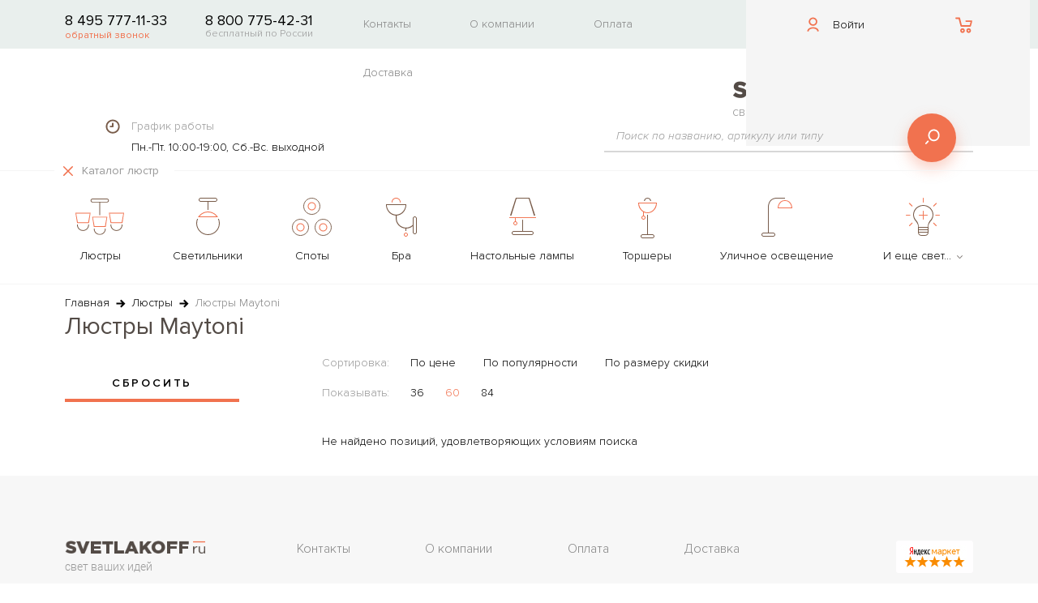

--- FILE ---
content_type: text/html; charset=UTF-8
request_url: https://svetlakoff.ru/lyustry-maytoni.html?size=60&page=2
body_size: 35224
content:
<!DOCTYPE html><!--[if lt IE 9]>
<html class='lt-ie9 no-js' lang='ru'>
<![endif]-->
<!--[if gte IE 9]><!-->
<html class='no-js' lang='ru'>
<!--<![endif]-->
	<head>
		<meta http-equiv="X-UA-Compatible" content="IE=edge">
		<title>Люстры Maytoni | Купить в интернет-магазине Svetlakoff.ru</title>
		<meta name="viewport" content="initial-scale=1, maximum-scale=1">

        <link rel="shortcut icon" href="/favicon.ico" type="image/x-icon" />
        <link rel="apple-touch-icon" href="/icons/apple-icon.png">
        <link rel="apple-touch-icon-precomposed" sizes="57x57" href="/icons/apple-icon-precomposed.png">
        <link rel="apple-touch-icon" sizes="57x57" href="/icons/apple-icon-57x57.png">
        <link rel="apple-touch-icon" sizes="60x60" href="/icons/apple-icon-60x60.png">
        <link rel="apple-touch-icon" sizes="72x72" href="/icons/apple-icon-72x72.png">
        <link rel="apple-touch-icon" sizes="76x76" href="/icons/apple-icon-76x76.png">
        <link rel="apple-touch-icon" sizes="114x114" href="/icons/apple-icon-114x114.png">
        <link rel="apple-touch-icon" sizes="120x120" href="/icons/apple-icon-120x120.png">
        <link rel="apple-touch-icon" sizes="144x144" href="/icons/apple-icon-144x144.png">
        <link rel="apple-touch-icon" sizes="152x152" href="/icons/apple-icon-152x152.png">
        <link rel="apple-touch-icon" sizes="180x180" href="/icons/apple-icon-180x180.png">
        <link rel="icon" type="image/png" href="/icons/favicon-16x16.png" sizes="16x16">
        <link rel="icon" type="image/png" href="/icons/favicon-32x32.png" sizes="32x32">
        <link rel="icon" type="image/png" href="/icons/android-icon-36x36.png" sizes="36x36">
        <link rel="icon" type="image/png" href="/icons/android-icon-48x48.png" sizes="48x48">
        <link rel="icon" type="image/png" href="/icons/android-icon-72x72.png" sizes="72x72">
        <link rel="icon" type="image/png" href="/icons/android-icon-96x96.png" sizes="96x96">
        <link rel="icon" type="image/png" href="/icons/favicon-96x96.png" sizes="96x96">
        <link rel="icon" type="image/png" href="/icons/android-icon-144x144.png" sizes="144x144">
        <link rel="icon" type="image/png" href="/icons/android-icon-192x192.png" sizes="192x192">
        <meta name="msapplication-square70x70logo" content="/icons/ms-icon-70x70.png" />
        <meta name="msapplication-square144x144logo" content="/icons/ms-icon-144x144.png" />
        <meta name="msapplication-wide310x150logo" content="/icons/ms-icon-150x150.png" />
        <meta name="msapplication-square310x310logo" content="/icons/ms-icon-310x310.png" />

		<!-- Google Tag Manager -->
<!-- End Google Tag Manager -->
<meta name="p:domain_verify" content="f47357fbe6964c8eaa06784b2ddce8f9"/>
        
		<meta http-equiv="Content-Type" content="text/html; charset=UTF-8" />
<meta name="keywords" content="люстры, maytoni, купить," />
<meta name="description" content="Купить по выгодной цене,  люстры Maytoni, в интернет-магазине Svetlkoff.ru! Доставка по Москве, МО и России! Только оригинальная продукция!" />
<link href="/local/templates/main/style/full.min.css?1653046506133533" type="text/css"  data-template-style="true"  rel="stylesheet" />
<link href="/local/templates/main/style/tooltipster.bundle.min.css?16530465066495" type="text/css"  data-template-style="true"  rel="stylesheet" />
<link href="/local/templates/main/style/tooltipster-sideTip-shadow.min.css?16530465061684" type="text/css"  data-template-style="true"  rel="stylesheet" />
<link rel="canonical" href="https://svetlakoff.ru/lyustry-maytoni.html"/>



        <meta property="og:url" content="https://svetlakoff.ru">
        <meta property="og:type" content="website">
        <meta property="og:title" content="Svetlakoff.ru - Интернет-магазин светильников, люстр, бра, торшеров. Купить по достойной цене! Тел: 8 (800) 775-42-31">
        <meta property="og:description" content="Интернет-магазин Svetlakoff.ru предлагает широкий выбор интерьерного и уличного освещения. Люстры, светильники, бра, торшеры, споты и многое другое! У нас можно купить любой интерьерный свет!">
        <meta property="og:image" content="https://svetlakoff.ru/local/templates/main/images/logo.png">
        <meta name="twitter:title" content="Svetlakoff.ru - Интернет-магазин светильников, люстр, бра, торшеров. Купить по достойной цене! Тел: 8 (800) 775-42-31">
        <meta name="twitter:image:src" content="https://svetlakoff.ru/local/templates/main/images/logo.png">
	</head>
	<body>
    <!-- Yandex.Metrika counter -->
<noscript>
  <div><img src="https://mc.yandex.ru/watch/13364470" style="position:absolute; left:-9999px;" alt=""/></div>
</noscript> <!-- /Yandex.Metrika counter -->
<!-- Google Tag Manager (noscript) -->
<noscript>
  <iframe src="https://www.googletagmanager.com/ns.html?id=GTM-N5XMVL6"
          height="0" width="0" style="display:none;visibility:hidden"></iframe>
</noscript>
<!-- End Google Tag Manager (noscript) -->
<!-- Begin Talk-Me {literal} -->
<!-- {/literal} End Talk-Me -->
			<!--[if lt IE 9]>
	<p class='browsehappy'>Вы используете <strong>устаревший</strong> браузер. Рекомендуем <a href='http://browsehappy.com/'>обновить ваш браузер</a>.</p>
	<![endif]-->
	<div class="main">
        <div class="main-header c-main-header active">
            <header class="header">
                <div class="container clearfix">
                    <div class="phone">
                        <span class="phone__number">8 495 777-11-33</span>
                        <a href="/ajax/callback.php" class="phone__caption alert" data-callback onclick="reachGoalWrap('CALLBACK')">обратный звонок</a>
                    </div>
                    <div class="phone"><span class="phone__number">8 800 775-42-31</span><span class="phone__caption">бесплатный по России</span></div>
                    <nav class="navigation">
	<a href="/contacts.html" title="Контакты" class="navigation__link">Контакты</a>
	<a href="/about.html" title="О компании" class="navigation__link">О компании</a>
	<a href="/payment.html" title="Оплата" class="navigation__link">Оплата</a>
	<a href="/delivery.html" title="Доставка" class="navigation__link">Доставка</a>
</nav>
                    <div class="user-actions">
                        <div class="design-block"></div>
                        <div class="user">
                            <a rel="nofollow" href="JavaScript:void(0)" class="toggle-sidebar">
                                <div class="user__icon">
                                    <svg class="icon icon-i-18">
                                        <use xlink:href="#icon-i-18"></use>
                                    </svg>
                                </div><span class="user__name">Войти</span>
                            </a>
                        </div>
                        <div class="cart">
    <a href="/cart.html" title="Корзина" class="cart__icon">
        <svg class="icon icon-i-17">
            <use xlink:href="#icon-i-17"></use>
        </svg>
    </a>
    <span class="cart__count hidden">0</span>
</div>
                    </div>
                </div>
            </header>
            <div class="sub-header">
                <div class="container">
                    <a href="/" title="Svetlakoff.ru" class="logo">
                        <img alt="Интернет магазин осветительных приборов Svetlakoff.ru" src="/local/templates/main/images/logo.png"><span class="logo__text">свет ваших идей</span>
                    </a>
                    <div class="work-hours">
                        <div class="work-hours__icon">
                            <svg class="icon icon-i-14">
                                <use xlink:href="#icon-i-14"></use>
                            </svg>
                        </div>
                        <div class="small-title">График работы</div>
                        <div class="work-hours__content">Пн.-Пт. 10:00-19:00, Сб.-Вс. выходной</div>
                    </div>
                    <div class="search-from">
                        <form action="/search.html" method="get">
                            <input type="text" name="q" value="" placeholder="Поиск по названию, артикулу или типу">
                            <button class="search-button">
                                <svg class="icon icon-i-13">
                                    <use xlink:href="#icon-i-13"></use>
                                </svg>
                            </button>
                            
                        </form>
                    </div>
                </div>
            </div>
            <div class="toggle-menu">
                <div class="container">
                    <div class="toggle-menu__actions c-toggleMenuIcon active"><div class="toggle-menu__icon"><svg class="icon icon-i-15"><use xlink:href="#icon-i-15"></use></svg><svg class="icon icon-i-16"><use xlink:href="#icon-i-16"></use></svg></div><div class="toggle-menu__label">Каталог люстр</div></div><div class="c-toggleMenu main-menu-wrap" style="display: block"><div class="main-menu"><div class="main-menu__item with-dropdown"><a href="/lyustry.html" title="Люстры"><div class="item-icon"><img src='/local/templates/main/images/svg-icons/lyustry.svg' alt="Люстры"></div><div class="item-label">Люстры</div></a><div class="main-menu__dropdown"><div class="container"><div class="col wide"><div class="col"><div class="menu-title">Тип</div><ul class="menu-list"><li class="menu-list__item"><a href="/lyustry-potolochnye.html" title="Потолочные">Потолочные</a></li><li class="menu-list__item"><a href="/lyustry-podvesnye.html" title="Подвесные">Подвесные</a></li><li class="menu-list__item"><a href="/lyustry-kaskadnye.html" title="Каскадные">Каскадные люстры</a></li><li class="menu-list__item"><a href="/lyustry-hrustalnye.html" title="Хрустальные">Хрустальные</a></li><li class="menu-list__item"><a href="/lyustry-na-shtange.html" title="На штанге">На штанге</a></li></ul></div><div class="col"><div class="menu-title">Материал</div><ul class="menu-list"><li class="menu-list__item"><a href="/lyustry-gips.html" title="Гипс">Гипс</a></li><li class="menu-list__item"><a href="/lyustry-tekstil.html" title="Текстиль">Текстиль</a></li><li class="menu-list__item"><a href="/lyustry-beton.html" title="Бетон">Бетон</a></li><li class="menu-list__item"><a href="/lyustry-leather.html" title="Кожа">Кожа</a></li><li class="menu-list__item"><a href="/lyustry-kanat.html" title="Канат">Канат</a></li><li class="menu-list__item"><a href="/lyustry-kamen.html" title="Камень">Камень</a></li><li class="menu-list__item"><a href="/lyustry-tkan.html" title="Ткань">Ткань</a></li><li class="menu-list__item"><a href="/lyustry-steklo.html" title="Стекло">Стекло</a></li><li class="menu-list__item"><a href="/lyustry-hrustal.html" title="Хрусталь">Хрусталь</a></li><li class="menu-list__item"><a href="/lyustry-derevo.html" title="Дерево">Дерево</a></li><li class="menu-list__item"><a href="/lyustry-plastik.html" title="Пластик">Пластик</a></li><li class="menu-list__item"><a href="/lyustry-keramica.html" title="Керамика">Керамика</a></li><li class="menu-list__item"><a href="/lyustry-metall.html" title="Металл">Металл</a></li></ul></div><div class="col"><div class="menu-title">Стиль</div><ul class="menu-list"><li class="menu-list__item"><a href="/lyustry-art-deko.html" title="Арт-Деко">Арт-Деко</a></li><li class="menu-list__item"><a href="/lyustry-sovremennye.html" title="Современный/Hi-Tech">Современный/Hi-Tech</a></li><li class="menu-list__item"><a href="/lyustry-classica.html" title="Классический">Классический</a></li><li class="menu-list__item"><a href="/lyustry-venecia.html" title="Венецианский">Венецианский</a></li><li class="menu-list__item"><a href="/lyustry-loft.html" title="Лофт">Лофт</a></li><li class="menu-list__item"><a href="/lyustry-tiffany.html" title="Тиффани">Тиффани</a></li><li class="menu-list__item"><a href="/lyustry-floristika.html" title="Флористика">Флористика</a></li></ul></div></div><div class="col"><div class="menu-title">Бренды</div><ul class="menu-list inline-items">
                    <li class="menu-list__item"><a href="/lyustry-maytoni.html" title="Maytoni">Maytoni</a></li><li class="menu-list__item"><a href="/lyustry-n-light.html" title="N-Light">N-Light</a></li><li class="menu-list__item"><a href="/lyustry-newport.html" title="Newport">Newport</a></li><li class="menu-list__item"><a href="/lyustry-masiero.html" title="Masiero">Masiero</a></li><li class="menu-list__item"><a href="/lyustry-mantra.html" title="Mantra">Mantra</a></li><li class="menu-list__item"><a href="/lyustry-lucide.html" title="Lucide">Lucide</a></li><li class="menu-list__item"><a href="/lyustry-lussole.html" title="Lussole">Lussole</a></li><li class="menu-list__item"><a href="/lyustry-novotech.html" title="Novotech">Novotech</a></li><li class="menu-list__item"><a href="/lyustry-odeon-light.html" title="Odeon Light">Odeon Light</a></li><li class="menu-list__item"><a href="/lyustry-tk-lighting.html" title="TK Lighting">TK Lighting</a></li><li class="menu-list__item"><a href="/lyustry-svetkholl.html" title="СветХолл">СветХолл</a></li><li class="menu-list__item"><a href="/lyustry-topdecor.html" title="Топдекор">Топдекор</a></li><li class="menu-list__item"><a href="/lyustry-sylcom.html" title="Sylcom">Sylcom</a></li><li class="menu-list__item"><a href="/lyustry-st-luce.html" title="ST Luce">ST Luce</a></li><li class="menu-list__item"><a href="/lyustry-possoni.html" title="Possoni">Possoni</a></li><li class="menu-list__item"><a href="/lyustry-silver-light.html" title="Silver Light">Silver Light</a></li><li class="menu-list__item"><a href="/lyustry-lucia-tucci.html" title="Lucia Tucci">Lucia Tucci</a></li><li class="menu-list__item"><a href="/lyustry-loft-it.html" title="LOFT IT">LOFT IT</a></li><li class="menu-list__item"><a href="/lyustry-crystal-lux.html" title="Crystal lux">Crystal lux</a></li><li class="menu-list__item"><a href="/lyustry-divinare.html" title="Divinare">Divinare</a></li><li class="menu-list__item"><a href="/lyustry-donolux.html" title="Donolux">Donolux</a></li><li class="menu-list__item"><a href="/lyustry-brizzi.html" title="Brizzi">Brizzi</a></li><li class="menu-list__item"><a href="/lyustry-bogates.html" title="Bogates">Bogates</a></li><li class="menu-list__item"><a href="/lyustry-ambiente.html" title="Ambiente">Ambiente</a></li><li class="menu-list__item"><a href="/lyustry-arte-lamp.html" title="Arte Lamp">Arte Lamp</a></li><li class="menu-list__item"><a href="/lyustry-eglo.html" title="EGLO">EGLO</a></li><li class="menu-list__item"><a href="/lyustry-eurolampart.html" title="Eurolampart">Eurolampart</a></li><li class="menu-list__item"><a href="/lyustry-ideal-lux.html" title="Ideal Lux">Ideal Lux</a></li><li class="menu-list__item"><a href="/lyustry-lamp4you.html" title="Lamp4You">Lamp4You</a></li><li class="menu-list__item"><a href="/lyustry-linea-light.html" title="Linea light">Linea light</a></li><li class="menu-list__item"><a href="/lyustry-freya.html" title="Freya">Freya</a></li><li class="menu-list__item"><a href="/lyustry-favourite.html" title="Favourite">Favourite</a></li><li class="menu-list__item"><a href="/lyustry-eurosvet.html" title="Eurosvet">Eurosvet</a></li><li class="menu-list__item"><a href="/lyustry-evoled.html" title="Evoled">Evoled</a></li><li class="menu-list__item"><a href="/lyustry-almavela.html" title="Almavela">Almavela</a></li></ul></div></div></div></div><div class="main-menu__item with-dropdown"><a href="/svetilniki.html" title="Светильники"><div class="item-icon"><img src='/local/templates/main/images/svg-icons/svetilniki.svg' alt="Светильники"></div><div class="item-label">Светильники</div></a><div class="main-menu__dropdown"><div class="container"><div class="col wide"><div class="col"><div class="menu-title">Тип</div><ul class="menu-list"><li class="menu-list__item"><a href="/svetilniki-podvesnye.html" title="Подвесные">Подвесные</a></li><li class="menu-list__item"><a href="/svetilniki-potolochnye.html" title="Потолочные">Потолочные</a></li><li class="menu-list__item"><a href="/svetilniki-nastennye.html" title="Настенные">Настенные</a></li><li class="menu-list__item"><a href="/svetilniki-nakladnye.html" title="Накладные">Накладные</a></li><li class="menu-list__item"><a href="/svetilniki-vstraivaemye.html" title="Встраиваемые">Встраиваемые</a></li><li class="menu-list__item"><a href="/svetilniki-trekovye.html" title="Трековые">Трековые</a></li><li class="menu-list__item"><a href="/svetilniki-mebelnye.html" title="Мебельные">Мебельные</a></li><li class="menu-list__item"><a href="/svetilniki-vlagozashitnye.html" title="Влагозащитные">Влагозащитные</a></li></ul></div><div class="col"><div class="menu-title">Материал</div><ul class="menu-list"><li class="menu-list__item"><a href="/svetilniki-gips.html" title="Гипс">Гипс</a></li><li class="menu-list__item"><a href="/svetilniki-tekstil.html" title="Текстиль">Текстиль</a></li><li class="menu-list__item"><a href="/svetilniki-beton.html" title="Бетон">Бетон</a></li><li class="menu-list__item"><a href="/svetilniki-leather.html" title="Кожа">Кожа</a></li><li class="menu-list__item"><a href="/svetilniki-kanat.html" title="Канат">Канат</a></li><li class="menu-list__item"><a href="/svetilniki-meh.html" title="Мех">Мех</a></li><li class="menu-list__item"><a href="/svetilniki-kamen.html" title="Камень">Камень</a></li><li class="menu-list__item"><a href="/svetilniki-polimer.html" title="Полимер">Полимер</a></li><li class="menu-list__item"><a href="/svetilniki-steklo.html" title="Стекло">Стекло</a></li><li class="menu-list__item"><a href="/svetilniki-hrustal.html" title="Хрусталь">Хрусталь</a></li><li class="menu-list__item"><a href="/svetilniki-derevo.html" title="Дерево">Дерево</a></li><li class="menu-list__item"><a href="/svetilniki-plastik.html" title="Пластик">Пластик</a></li><li class="menu-list__item"><a href="/svetilniki-tkan.html" title="Ткань">Ткань</a></li><li class="menu-list__item"><a href="/svetilniki-keramica.html" title="Керамика">Керамика</a></li><li class="menu-list__item"><a href="/svetilniki-metall.html" title="Металл">Металл</a></li></ul></div><div class="col"><div class="menu-title">Стиль</div><ul class="menu-list"><li class="menu-list__item"><a href="/svetilniki-art-deko.html" title="Арт-Деко">Арт-Деко</a></li><li class="menu-list__item"><a href="/svetilniki-sovremennye.html" title="Современный/Hi-Tech">Современный/Hi-Tech</a></li><li class="menu-list__item"><a href="/svetilniki-classica.html" title="Классический">Классический</a></li><li class="menu-list__item"><a href="/svetilniki-venecia.html" title="Венецианский">Венецианский</a></li><li class="menu-list__item"><a href="/svetilniki-loft.html" title="Лофт">Лофт</a></li><li class="menu-list__item"><a href="/svetilniki-tiffany.html" title="Тиффани">Тиффани</a></li><li class="menu-list__item"><a href="/svetilniki-floristika.html" title="Флористика">Флористика</a></li><li class="menu-list__item"><a href="/svetilniki-cantry.html" title="Кантри">Кантри</a></li><li class="menu-list__item"><a href="/svetilniki-eastern.html" title="Восточный">Восточный</a></li><li class="menu-list__item"><a href="/svetilniki-provence.html" title="Прованс">Прованс</a></li></ul></div></div><div class="col"><div class="menu-title">Бренды</div><ul class="menu-list inline-items">
                    <li class="menu-list__item"><a href="/svetilniki-n-light.html" title="N-Light">N-Light</a></li><li class="menu-list__item"><a href="/svetilniki-newport.html" title="Newport">Newport</a></li><li class="menu-list__item"><a href="/svetilniki-odeon-light.html" title="Odeon Light">Odeon Light</a></li><li class="menu-list__item"><a href="/svetilniki-paulmann.html" title="Paulmann">Paulmann</a></li><li class="menu-list__item"><a href="/svetilniki-maytoni.html" title="Maytoni">Maytoni</a></li><li class="menu-list__item"><a href="/svetilniki-masiero.html" title="Masiero">Masiero</a></li><li class="menu-list__item"><a href="/svetilniki-lumion.html" title="Lumion">Lumion</a></li><li class="menu-list__item"><a href="/svetilniki-lussole.html" title="Lussole">Lussole</a></li><li class="menu-list__item"><a href="/svetilniki-mantra.html" title="Mantra">Mantra</a></li><li class="menu-list__item"><a href="/svetilniki-possoni.html" title="Possoni">Possoni</a></li><li class="menu-list__item"><a href="/svetilniki-silver-light.html" title="Silver Light">Silver Light</a></li><li class="menu-list__item"><a href="/svetilniki-tk-lighting.html" title="TK Lighting">TK Lighting</a></li><li class="menu-list__item"><a href="/svetilniki-vibia.html" title="Vibia">Vibia</a></li><li class="menu-list__item"><a href="/svetilniki-svetkholl.html" title="СветХолл">СветХолл</a></li><li class="menu-list__item"><a href="/svetilniki-topdecor.html" title="Топдекор">Топдекор</a></li><li class="menu-list__item"><a href="/svetilniki-sylcom.html" title="Sylcom">Sylcom</a></li><li class="menu-list__item"><a href="/svetilniki-stilnovo.html" title="Stilnovo">Stilnovo</a></li><li class="menu-list__item"><a href="/svetilniki-slv.html" title="SLV">SLV</a></li><li class="menu-list__item"><a href="/svetilniki-sonex.html" title="Sonex">Sonex</a></li><li class="menu-list__item"><a href="/svetilniki-st-luce.html" title="ST Luce">ST Luce</a></li><li class="menu-list__item"><a href="/svetilniki-lucide.html" title="Lucide">Lucide</a></li><li class="menu-list__item"><a href="/svetilniki-lucia-tucci.html" title="Lucia Tucci">Lucia Tucci</a></li><li class="menu-list__item"><a href="/svetilniki-crystal-lux.html" title="Crystal lux">Crystal lux</a></li><li class="menu-list__item"><a href="/svetilniki-divinare.html" title="Divinare">Divinare</a></li><li class="menu-list__item"><a href="/svetilniki-donolux.html" title="Donolux">Donolux</a></li><li class="menu-list__item"><a href="/svetilniki-eglo.html" title="EGLO">EGLO</a></li><li class="menu-list__item"><a href="/svetilniki-brizzi.html" title="Brizzi">Brizzi</a></li><li class="menu-list__item"><a href="/svetilniki-bogates.html" title="Bogates">Bogates</a></li><li class="menu-list__item"><a href="/svetilniki-ambiente.html" title="Ambiente">Ambiente</a></li><li class="menu-list__item"><a href="/svetilniki-arte-lamp.html" title="Arte Lamp">Arte Lamp</a></li><li class="menu-list__item"><a href="/svetilniki-axo-light.html" title="Axo Light">Axo Light</a></li><li class="menu-list__item"><a href="/svetilniki-elektrostandard.html" title="Elektrostandard">Elektrostandard</a></li><li class="menu-list__item"><a href="/svetilniki-eurolampart.html" title="Eurolampart">Eurolampart</a></li><li class="menu-list__item"><a href="/svetilniki-ideal-lux.html" title="Ideal Lux">Ideal Lux</a></li><li class="menu-list__item"><a href="/svetilniki-lamp4you.html" title="Lamp4You">Lamp4You</a></li><li class="menu-list__item"><a href="/svetilniki-linea-light.html" title="Linea light">Linea light</a></li><li class="menu-list__item"><a href="/svetilniki-loft-it.html" title="LOFT IT">LOFT IT</a></li><li class="menu-list__item"><a href="/svetilniki-freya.html" title="Freya">Freya</a></li><li class="menu-list__item"><a href="/svetilniki-favourite.html" title="Favourite">Favourite</a></li><li class="menu-list__item"><a href="/svetilniki-eurosvet.html" title="Eurosvet">Eurosvet</a></li><li class="menu-list__item"><a href="/svetilniki-evoled.html" title="Evoled">Evoled</a></li><li class="menu-list__item"><a href="/svetilniki-fabbian.html" title="Fabbian">Fabbian</a></li><li class="menu-list__item"><a href="/svetilniki-almavela.html" title="Almavela">Almavela</a></li></ul></div></div></div></div><div class="main-menu__item with-dropdown"><a href="/spoty.html" title="Споты"><div class="item-icon"><img src='/local/templates/main/images/svg-icons/spoty.svg' alt="Споты"></div><div class="item-label">Споты</div></a><div class="main-menu__dropdown"><div class="container"><div class="col wide"><div class="col"><div class="menu-title">Тип</div><ul class="menu-list"><li class="menu-list__item"><a href="/spoty-vstraivaemye.html" title="Встраиваемые">Встраиваемые</a></li><li class="menu-list__item"><a href="/spoty-nakladnye.html" title="Накладные">Накладные</a></li><li class="menu-list__item"><a href="/spoty-s-odnim-plafonom.html" title="С 1-м плафоном">С 1-м плафоном</a></li><li class="menu-list__item"><a href="/spoty-s-dvumya-plafonami.html" title="С 2-я плафонами">С 2-я плафонами</a></li><li class="menu-list__item"><a href="/spoty-s-tremya-i-bolee-plafonami.html" title="С 3-я и более плафонами">С 3-я и более</a></li></ul></div><div class="col"><div class="menu-title">Материалы</div><ul class="menu-list"><li class="menu-list__item"><a href="/spoty-polimer.html" title="Полимер">Полимер</a></li><li class="menu-list__item"><a href="/spoty-kamen.html" title="Камень">Камень</a></li><li class="menu-list__item"><a href="/spoty-gips.html" title="Гипс">Гипс</a></li><li class="menu-list__item"><a href="/spoty-beton.html" title="Бетон">Бетон</a></li><li class="menu-list__item"><a href="/spoty-tkan.html" title="Ткань">Ткань</a></li><li class="menu-list__item"><a href="/spoty-keramica.html" title="Керамика">Керамика</a></li><li class="menu-list__item"><a href="/spoty-hrustal.html" title="Хрусталь">Хрусталь</a></li><li class="menu-list__item"><a href="/spoty-steklo.html" title="Стекло">Стекло</a></li><li class="menu-list__item"><a href="/spoty-derevo.html" title="Дерево">Дерево</a></li><li class="menu-list__item"><a href="/spoty-plastik.html" title="Пластик">Пластик</a></li><li class="menu-list__item"><a href="/spoty-metall.html" title="Металл">Металл</a></li></ul></div><div class="col"><div class="menu-title">Стиль</div><ul class="menu-list"><li class="menu-list__item"><a href="/spoty-provence.html" title="Прованс">Прованс</a></li><li class="menu-list__item"><a href="/spoty-eastern.html" title="Восточный">Восточный</a></li><li class="menu-list__item"><a href="/spoty-for-kids-rooms.html" title="Для детских комнат">Для детских комнат</a></li><li class="menu-list__item"><a href="/spoty-morskoy.html" title="Морской">Морской</a></li><li class="menu-list__item"><a href="/spoty-modern.html" title="Модерн">Модерн</a></li><li class="menu-list__item"><a href="/spoty-cantry.html" title="Кантри">Кантри</a></li><li class="menu-list__item"><a href="/spoty-floristika.html" title="Флористика">Флористика</a></li><li class="menu-list__item"><a href="/spoty-sovremennye.html" title="Современный/Hi-Tech">Современный/Hi-Tech</a></li><li class="menu-list__item"><a href="/spoty-classica.html" title="Классический">Классический</a></li><li class="menu-list__item"><a href="/spoty-loft.html" title="Лофт">Лофт</a></li><li class="menu-list__item"><a href="/spoty-tiffany.html" title="Тиффани">Тиффани</a></li><li class="menu-list__item"><a href="/spoty-art-deko.html" title="Арт-Деко">Арт-Деко</a></li></ul></div></div><div class="col"><div class="menu-title">Бренды</div><ul class="menu-list inline-items">
                    <li class="menu-list__item"><a href="/spoty-maytoni.html" title="Maytoni">Maytoni</a></li><li class="menu-list__item"><a href="/spoty-n-light.html" title="N-Light">N-Light</a></li><li class="menu-list__item"><a href="/spoty-masiero.html" title="Masiero">Masiero</a></li><li class="menu-list__item"><a href="/spoty-mantra.html" title="Mantra">Mantra</a></li><li class="menu-list__item"><a href="/spoty-lumion.html" title="Lumion">Lumion</a></li><li class="menu-list__item"><a href="/spoty-lussole.html" title="Lussole">Lussole</a></li><li class="menu-list__item"><a href="/spoty-odeon-light.html" title="Odeon Light">Odeon Light</a></li><li class="menu-list__item"><a href="/spoty-paulmann.html" title="Paulmann">Paulmann</a></li><li class="menu-list__item"><a href="/spoty-svetkholl.html" title="СветХолл">СветХолл</a></li><li class="menu-list__item"><a href="/spoty-topdecor.html" title="Топдекор">Топдекор</a></li><li class="menu-list__item"><a href="/spoty-tk-lighting.html" title="TK Lighting">TK Lighting</a></li><li class="menu-list__item"><a href="/spoty-st-luce.html" title="ST Luce">ST Luce</a></li><li class="menu-list__item"><a href="/spoty-silver-light.html" title="Silver Light">Silver Light</a></li><li class="menu-list__item"><a href="/spoty-slv.html" title="SLV">SLV</a></li><li class="menu-list__item"><a href="/spoty-lucide.html" title="Lucide">Lucide</a></li><li class="menu-list__item"><a href="/spoty-lucia-tucci.html" title="Lucia Tucci">Lucia Tucci</a></li><li class="menu-list__item"><a href="/spoty-eglo.html" title="EGLO">EGLO</a></li><li class="menu-list__item"><a href="/spoty-elektrostandard.html" title="Elektrostandard">Elektrostandard</a></li><li class="menu-list__item"><a href="/spoty-donolux.html" title="Donolux">Donolux</a></li><li class="menu-list__item"><a href="/spoty-divinare.html" title="Divinare">Divinare</a></li><li class="menu-list__item"><a href="/spoty-arte-lamp.html" title="Arte Lamp">Arte Lamp</a></li><li class="menu-list__item"><a href="/spoty-crystal-lux.html" title="Crystal lux">Crystal lux</a></li><li class="menu-list__item"><a href="/spoty-eurosvet.html" title="Eurosvet">Eurosvet</a></li><li class="menu-list__item"><a href="/spoty-fabbian.html" title="Fabbian">Fabbian</a></li><li class="menu-list__item"><a href="/spoty-linea-light.html" title="Linea light">Linea light</a></li><li class="menu-list__item"><a href="/spoty-loft-it.html" title="LOFT IT">LOFT IT</a></li><li class="menu-list__item"><a href="/spoty-ideal-lux.html" title="Ideal Lux">Ideal Lux</a></li><li class="menu-list__item"><a href="/spoty-freya.html" title="Freya">Freya</a></li><li class="menu-list__item"><a href="/spoty-favourite.html" title="Favourite">Favourite</a></li><li class="menu-list__item"><a href="/spoty-almavela.html" title="Almavela">Almavela</a></li></ul></div></div></div></div><div class="main-menu__item with-dropdown"><a href="/bra.html" title="Бра"><div class="item-icon"><img src='/local/templates/main/images/svg-icons/bra.svg' alt="Бра"></div><div class="item-label">Бра</div></a><div class="main-menu__dropdown"><div class="container"><div class="col wide"><div class="col"><div class="menu-title">Тип</div><ul class="menu-list"><li class="menu-list__item"><a href="/bra-s-odnim-plafonom.html" title="С 1-м плафоном/лампой">С 1-м плафоном/лампой</a></li><li class="menu-list__item"><a href="/bra-s-dvumya-plafonami.html" title="С 2-я плафонами/лампами">С 2-я плафонами/лампами</a></li><li class="menu-list__item"><a href="/bra-s-tremya-i-bolee-plafonami.html" title="С 3-я и более плафонами/лампами">С 3-я и более плафонами/лампами</a></li><li class="menu-list__item"><a href="/bra-gibkie-i-povorotnye.html" title="Гибкие и поворотные бра">Гибкие и поворотные бра</a></li><li class="menu-list__item"><a href="/bra-podsvetka-dlya-zerkal.html" title="Подсветки для зеркал">Подсветки для зеркал</a></li><li class="menu-list__item"><a href="/bra-podsvetka-dlya-kartin.html" title="Подсветки для картин">Подсветки для картин</a></li><li class="menu-list__item"><a href="/bra-podsvetka-sten-i-lestnic.html" title="Подсветка стен и лестниц">Подсветка стен и лестниц</a></li><li class="menu-list__item"><a href="/bra-s-vyklyuchatelem.html" title="С выключателем">С выключателем</a></li></ul></div><div class="col"><div class="menu-title">Материал</div><ul class="menu-list"><li class="menu-list__item"><a href="/bra-gips.html" title="Гипс">Гипс</a></li><li class="menu-list__item"><a href="/bra-tekstil.html" title="Текстиль">Текстиль</a></li><li class="menu-list__item"><a href="/bra-beton.html" title="Бетон">Бетон</a></li><li class="menu-list__item"><a href="/bra-leather.html" title="Кожа">Кожа</a></li><li class="menu-list__item"><a href="/bra-kanat.html" title="Канат">Канат</a></li><li class="menu-list__item"><a href="/bra-meh.html" title="Мех">Мех</a></li><li class="menu-list__item"><a href="/bra-kamen.html" title="Камень">Камень</a></li><li class="menu-list__item"><a href="/bra-polimer.html" title="Полимер">Полимер</a></li><li class="menu-list__item"><a href="/bra-steklo.html" title="Стекло">Стекло</a></li><li class="menu-list__item"><a href="/bra-hrustal.html" title="Хрусталь">Хрусталь</a></li><li class="menu-list__item"><a href="/bra-derevo.html" title="Дерево">Дерево</a></li><li class="menu-list__item"><a href="/bra-plastik.html" title="Пластик">Пластик</a></li><li class="menu-list__item"><a href="/bra-tkan.html" title="Ткань">Ткань</a></li><li class="menu-list__item"><a href="/bra-keramica.html" title="Керамика">Керамика</a></li><li class="menu-list__item"><a href="/bra-metall.html" title="Металл">Металл</a></li></ul></div><div class="col"><div class="menu-title">Стиль</div><ul class="menu-list"><li class="menu-list__item"><a href="/bra-provence.html" title="Прованс">Прованс</a></li><li class="menu-list__item"><a href="/bra-eastern.html" title="Восточный">Восточный</a></li><li class="menu-list__item"><a href="/bra-antique.html" title="Античный">Античный</a></li><li class="menu-list__item"><a href="/bra-for-kids-rooms.html" title="Для детских комнат">Для детских комнат</a></li><li class="menu-list__item"><a href="/bra-modern.html" title="Модерн">Модерн</a></li><li class="menu-list__item"><a href="/bra-morskoy.html" title="Морской">Морской</a></li><li class="menu-list__item"><a href="/bra-cantry.html" title="Кантри">Кантри</a></li><li class="menu-list__item"><a href="/bra-floristika.html" title="Флористика">Флористика</a></li><li class="menu-list__item"><a href="/bra-classica.html" title="Классический">Классический</a></li><li class="menu-list__item"><a href="/bra-sovremennye.html" title="Современный/Hi-Tech">Современный/Hi-Tech</a></li><li class="menu-list__item"><a href="/bra-venecia.html" title="Венецианский">Венецианский</a></li><li class="menu-list__item"><a href="/bra-loft.html" title="Лофт">Лофт</a></li><li class="menu-list__item"><a href="/bra-tiffany.html" title="Тиффани">Тиффани</a></li><li class="menu-list__item"><a href="/bra-art-deko.html" title="Арт-Деко">Арт-Деко</a></li></ul></div></div><div class="col"><div class="menu-title">Бренды</div><ul class="menu-list inline-items">
                    <li class="menu-list__item"><a href="/bra-possoni.html" title="Бра Possoni">Бра Possoni</a></li><li class="menu-list__item"><a href="/bra-silver-light.html" title="Бра Silver Light">Бра Silver Light</a></li><li class="menu-list__item"><a href="/bra-slv.html" title="Бра SLV">Бра SLV</a></li><li class="menu-list__item"><a href="/bra-sonex.html" title="Бра Sonex">Бра Sonex</a></li><li class="menu-list__item"><a href="/bra-paulmann.html" title="Бра Paulmann">Бра Paulmann</a></li><li class="menu-list__item"><a href="/bra-odeon-light.html" title="Бра Odeon Light">Бра Odeon Light</a></li><li class="menu-list__item"><a href="/bra-n-light.html" title="Бра N-Light">Бра N-Light</a></li><li class="menu-list__item"><a href="/bra-newport.html" title="Бра Newport">Бра Newport</a></li><li class="menu-list__item"><a href="/bra-novotech.html" title="Бра Novotech">Бра Novotech</a></li><li class="menu-list__item"><a href="/bra-st-luce.html" title="Бра ST Luce">Бра ST Luce</a></li><li class="menu-list__item"><a href="/bra-sylcom.html" title="Бра Sylcom">Бра Sylcom</a></li><li class="menu-list__item"><a href="/bra-stilnovo.html" title="Stilnovo">Stilnovo</a></li><li class="menu-list__item"><a href="/bra-svetkholl.html" title="Бра СветХолл">Бра СветХолл</a></li><li class="menu-list__item"><a href="/bra-topdecor.html" title="Бра Топдекор">Бра Топдекор</a></li><li class="menu-list__item"><a href="/bra-lamp4you.html" title="Lamp4You">Lamp4You</a></li><li class="menu-list__item"><a href="/bra-evoled.html" title="Evoled">Evoled</a></li><li class="menu-list__item"><a href="/bra-tk-lighting.html" title="Бра TK Lighting">Бра TK Lighting</a></li><li class="menu-list__item"><a href="/bra-almavela.html" title="Almavela">Almavela</a></li><li class="menu-list__item"><a href="/bra-elektrostandard.html" title="Elektrostandard">Elektrostandard</a></li><li class="menu-list__item"><a href="/bra-maytoni.html" title="Бра Maytoni">Бра Maytoni</a></li><li class="menu-list__item"><a href="/bra-masiero.html" title="Бра Masiero">Бра Masiero</a></li><li class="menu-list__item"><a href="/bra-donolux.html" title="Бра Donolux">Бра Donolux</a></li><li class="menu-list__item"><a href="/bra-eglo.html" title="Бра EGLO">Бра EGLO</a></li><li class="menu-list__item"><a href="/bra-eurolampart.html" title="Бра Eurolampart">Бра Eurolampart</a></li><li class="menu-list__item"><a href="/bra-eurosvet.html" title="Бра Eurosvet">Бра Eurosvet</a></li><li class="menu-list__item"><a href="/bra-divinare.html" title="Бра Divinare">Бра Divinare</a></li><li class="menu-list__item"><a href="/bra-crystal-lux.html" title="Бра Crystal lux">Бра Crystal lux</a></li><li class="menu-list__item"><a href="/bra-arte-lamp.html" title="Бра Arte Lamp">Бра Arte Lamp</a></li><li class="menu-list__item"><a href="/bra-bogates.html" title="Бра Bogates">Бра Bogates</a></li><li class="menu-list__item"><a href="/bra-brizzi.html" title="Бра Brizzi">Бра Brizzi</a></li><li class="menu-list__item"><a href="/bra-fabbian.html" title="Бра Fabbian">Бра Fabbian</a></li><li class="menu-list__item"><a href="/bra-favourite.html" title="Бра Favourite">Бра Favourite</a></li><li class="menu-list__item"><a href="/bra-lucide.html" title="Бра Lucide">Бра Lucide</a></li><li class="menu-list__item"><a href="/bra-lussole.html" title="Бра Lussole">Бра Lussole</a></li><li class="menu-list__item"><a href="/bra-mantra.html" title="Бра Mantra">Бра Mantra</a></li><li class="menu-list__item"><a href="/bra-lucia-tucci.html" title="Бра Lucia Tucci">Бра Lucia Tucci</a></li><li class="menu-list__item"><a href="/bra-loft-it.html" title="Бра LOFT IT">Бра LOFT IT</a></li><li class="menu-list__item"><a href="/bra-freya.html" title="Бра Freya">Бра Freya</a></li><li class="menu-list__item"><a href="/bra-ideal-lux.html" title="Бра Ideal Lux">Бра Ideal Lux</a></li><li class="menu-list__item"><a href="/bra-linea-light.html" title="Бра Linea light">Бра Linea light</a></li><li class="menu-list__item"><a href="/bra-ambiente.html" title="Бра Ambiente">Бра Ambiente</a></li></ul></div></div></div></div><div class="main-menu__item with-dropdown"><a href="/nastolnye-lampy.html" title="Настольные лампы"><div class="item-icon"><img src='/local/templates/main/images/svg-icons/nastolnye.svg' alt="Настольные лампы"></div><div class="item-label">Настольные лампы</div></a><div class="main-menu__dropdown"><div class="container"><div class="col wide"><div class="col"><div class="menu-title">Тип</div><ul class="menu-list"><li class="menu-list__item"><a href="/nastolnye-lampy-dekorativnye.html" title="Декоративные">Декоративные </a></li><li class="menu-list__item"><a href="/nastolnye-lampy-ofisnye.html" title="Офисные и для чтения">Офисные и для чтения</a></li><li class="menu-list__item"><a href="/nastolnye-lampy-dlya-detskih.html" title="Для детских комнат">Для детских комнат</a></li><li class="menu-list__item"><a href="/nastolnye-lampy-na-prishepke.html" title="На прищепке">На прищепке</a></li><li class="menu-list__item"><a href="/nastolnye-lampy-bez-vyklyuchatelya.html" title="Без выключателя">Без выключателя</a></li></ul></div><div class="col"><div class="menu-title">Материал</div><ul class="menu-list"><li class="menu-list__item"><a href="/nastolnye-lampy-stal.html" title="Сталь">Сталь</a></li><li class="menu-list__item"><a href="/nastolnye-lampy-gips.html" title="Гипс">Гипс</a></li><li class="menu-list__item"><a href="/nastolnye-lampy-tekstil.html" title="Текстиль">Текстиль</a></li><li class="menu-list__item"><a href="/nastolnye-lampy-beton.html" title="Бетон">Бетон</a></li><li class="menu-list__item"><a href="/nastolnye-lampy-leather.html" title="Кожа">Кожа</a></li><li class="menu-list__item"><a href="/nastolnye-lampy-kanat.html" title="Канат">Канат</a></li><li class="menu-list__item"><a href="/nastolnye-lampy-meh.html" title="Мех">Мех</a></li><li class="menu-list__item"><a href="/nastolnye-lampy-kamen.html" title="Камень">Камень</a></li><li class="menu-list__item"><a href="/nastolnye-lampy-polimer.html" title="Полимер">Полимер</a></li><li class="menu-list__item"><a href="/nastolnye-lampy-steklo.html" title="Стекло">Стекло</a></li><li class="menu-list__item"><a href="/nastolnye-lampy-hrustal.html" title="Хрусталь">Хрусталь</a></li><li class="menu-list__item"><a href="/nastolnye-lampy-derevo.html" title="Дерево">Дерево</a></li><li class="menu-list__item"><a href="/nastolnye-lampy-plastik.html" title="Пластик">Пластик</a></li><li class="menu-list__item"><a href="/nastolnye-lampy-tkan.html" title="Ткань">Ткань</a></li><li class="menu-list__item"><a href="/nastolnye-lampy-keramica.html" title="Керамика">Керамика</a></li><li class="menu-list__item"><a href="/nastolnye-lampy-metall.html" title="Металл">Металл</a></li></ul></div><div class="col"><div class="menu-title">Стиль</div><ul class="menu-list"><li class="menu-list__item"><a href="/nastolnye-lampy-provence.html" title="Прованс">Прованс</a></li><li class="menu-list__item"><a href="/nastolnye-lampy-eastern.html" title="Восточный">Восточный</a></li><li class="menu-list__item"><a href="/nastolnye-lampy-for-kids-rooms.html" title="Для детских комнат">Для детских комнат</a></li><li class="menu-list__item"><a href="/nastolnye-lampy-morskoy.html" title="Морской">Морской</a></li><li class="menu-list__item"><a href="/nastolnye-lampy-modern.html" title="Модерн">Модерн</a></li><li class="menu-list__item"><a href="/nastolnye-lampy-cantry.html" title="Кантри">Кантри</a></li><li class="menu-list__item"><a href="/nastolnye-lampy-floristika.html" title="Флористика">Флористика</a></li><li class="menu-list__item"><a href="/nastolnye-lampy-classica.html" title="Классический">Классический</a></li><li class="menu-list__item"><a href="/nastolnye-lampy-sovremennye.html" title="Современный/Hi-Tech">Современный/Hi-Tech</a></li><li class="menu-list__item"><a href="/nastolnye-lampy-venecia.html" title="Венецианский">Венецианский</a></li><li class="menu-list__item"><a href="/nastolnye-lampy-loft.html" title="Лофт">Лофт</a></li><li class="menu-list__item"><a href="/nastolnye-lampy-tiffany.html" title="Тиффани">Тиффани</a></li><li class="menu-list__item"><a href="/nastolnye-lampy-art-deko.html" title="Арт-Деко">Арт-Деко</a></li></ul></div></div><div class="col"><div class="menu-title">Бренды</div><ul class="menu-list inline-items">
                    <li class="menu-list__item"><a href="/nastolnye-lampy-n-light.html" title="N-Light">N-Light</a></li><li class="menu-list__item"><a href="/nastolnye-lampy-newport.html" title="Newport">Newport</a></li><li class="menu-list__item"><a href="/nastolnye-lampy-novotech.html" title="Novotech">Novotech</a></li><li class="menu-list__item"><a href="/nastolnye-lampy-maytoni.html" title="Maytoni">Maytoni</a></li><li class="menu-list__item"><a href="/nastolnye-lampy-masiero.html" title="Masiero">Masiero</a></li><li class="menu-list__item"><a href="/nastolnye-lampy-lumion.html" title="Lumion">Lumion</a></li><li class="menu-list__item"><a href="/nastolnye-lampy-lussole.html" title="Lussole">Lussole</a></li><li class="menu-list__item"><a href="/nastolnye-lampy-mantra.html" title="Mantra">Mantra</a></li><li class="menu-list__item"><a href="/nastolnye-lampy-odeon-light.html" title="Odeon Light">Odeon Light</a></li><li class="menu-list__item"><a href="/nastolnye-lampy-paulmann.html" title="Paulmann">Paulmann</a></li><li class="menu-list__item"><a href="/nastolnye-lampy-tk-lighting.html" title="TK Lighting">TK Lighting</a></li><li class="menu-list__item"><a href="/nastolnye-lampy-vibia.html" title="Vibia">Vibia</a></li><li class="menu-list__item"><a href="/nastolnye-lampy-topdecor.html" title="Топдекор">Топдекор</a></li><li class="menu-list__item"><a href="/nastolnye-lampy-sylcom.html" title="Sylcom">Sylcom</a></li><li class="menu-list__item"><a href="/nastolnye-lampy-stilnovo.html" title="Stilnovo">Stilnovo</a></li><li class="menu-list__item"><a href="/nastolnye-lampy-possoni.html" title="Possoni">Possoni</a></li><li class="menu-list__item"><a href="/nastolnye-lampy-slv.html" title="SLV">SLV</a></li><li class="menu-list__item"><a href="/nastolnye-lampy-st-luce.html" title="ST Luce">ST Luce</a></li><li class="menu-list__item"><a href="/nastolnye-lampy-lucide.html" title="Lucide">Lucide</a></li><li class="menu-list__item"><a href="/nastolnye-lampy-lucia-tucci.html" title="Lucia Tucci">Lucia Tucci</a></li><li class="menu-list__item"><a href="/nastolnye-lampy-divinare.html" title="Divinare">Divinare</a></li><li class="menu-list__item"><a href="/nastolnye-lampy-donolux.html" title="Donolux">Donolux</a></li><li class="menu-list__item"><a href="/nastolnye-lampy-eglo.html" title="EGLO">EGLO</a></li><li class="menu-list__item"><a href="/nastolnye-lampy-crystal-lux.html" title="Crystal lux">Crystal lux</a></li><li class="menu-list__item"><a href="/nastolnye-lampy-brizzi.html" title="Brizzi">Brizzi</a></li><li class="menu-list__item"><a href="/nastolnye-lampy-ambiente.html" title="Ambiente">Ambiente</a></li><li class="menu-list__item"><a href="/nastolnye-lampy-arte-lamp.html" title="Arte Lamp">Arte Lamp</a></li><li class="menu-list__item"><a href="/nastolnye-lampy-bogates.html" title="Bogates">Bogates</a></li><li class="menu-list__item"><a href="/nastolnye-lampy-elektrostandard.html" title="Elektrostandard">Elektrostandard</a></li><li class="menu-list__item"><a href="/nastolnye-lampy-eurolampart.html" title="Eurolampart">Eurolampart</a></li><li class="menu-list__item"><a href="/nastolnye-lampy-lamp4you.html" title="Lamp4You">Lamp4You</a></li><li class="menu-list__item"><a href="/nastolnye-lampy-linea-light.html" title="Linea light">Linea light</a></li><li class="menu-list__item"><a href="/nastolnye-lampy-loft-it.html" title="LOFT IT">LOFT IT</a></li><li class="menu-list__item"><a href="/nastolnye-lampy-ideal-lux.html" title="Ideal Lux">Ideal Lux</a></li><li class="menu-list__item"><a href="/nastolnye-lampy-freya.html" title="Freya">Freya</a></li><li class="menu-list__item"><a href="/nastolnye-lampy-eurosvet.html" title="Eurosvet">Eurosvet</a></li><li class="menu-list__item"><a href="/nastolnye-lampy-fabbian.html" title="Fabbian">Fabbian</a></li><li class="menu-list__item"><a href="/nastolnye-lampy-favourite.html" title="Favourite">Favourite</a></li><li class="menu-list__item"><a href="/nastolnye-lampy-almavela.html" title="Almavela">Almavela</a></li></ul></div></div></div></div><div class="main-menu__item with-dropdown"><a href="/torshery.html" title="Торшеры"><div class="item-icon"><img src='/local/templates/main/images/svg-icons/torshery.svg' alt="Торшеры"></div><div class="item-label">Торшеры</div></a><div class="main-menu__dropdown"><div class="container"><div class="col wide"><div class="col"><div class="menu-title">Тип</div><ul class="menu-list"><li class="menu-list__item"><a href="/torshery-so-stolikom.html" title="Со столиком">Со столиком</a></li><li class="menu-list__item"><a href="/torshery-na-trenoge.html" title="На треноге">На треноге</a></li><li class="menu-list__item"><a href="/torshery-dlya-chteniya.html" title="Для чтения">Для чтения</a></li><li class="menu-list__item"><a href="/torshery-izognutye.html" title="Изогнутые">Изогнутые</a></li></ul></div><div class="col"><div class="menu-title">Материал</div><ul class="menu-list"><li class="menu-list__item"><a href="/torshery-beton.html" title="Бетон">Бетон</a></li><li class="menu-list__item"><a href="/torshery-tekstil.html" title="Текстиль">Текстиль</a></li><li class="menu-list__item"><a href="/torshery-leather.html" title="Кожа">Кожа</a></li><li class="menu-list__item"><a href="/torshery-meh.html" title="Мех">Мех</a></li><li class="menu-list__item"><a href="/torshery-kanat.html" title="Канат">Канат</a></li><li class="menu-list__item"><a href="/torshery-kamen.html" title="Камень">Камень</a></li><li class="menu-list__item"><a href="/torshery-tkan.html" title="Ткань">Ткань</a></li><li class="menu-list__item"><a href="/torshery-steklo.html" title="Стекло">Стекло</a></li><li class="menu-list__item"><a href="/torshery-hrustal.html" title="Хрусталь">Хрусталь</a></li><li class="menu-list__item"><a href="/torshery-derevo.html" title="Дерево">Дерево</a></li><li class="menu-list__item"><a href="/torshery-plastik.html" title="Пластик">Пластик</a></li><li class="menu-list__item"><a href="/torshery-keramica.html" title="Керамика">Керамика</a></li><li class="menu-list__item"><a href="/torshery-metall.html" title="Металл">Металл</a></li></ul></div><div class="col"><div class="menu-title">Стиль</div><ul class="menu-list"><li class="menu-list__item"><a href="/torshery-provence.html" title="Прованс">Прованс</a></li><li class="menu-list__item"><a href="/torshery-eastern.html" title="Восточный">Восточный</a></li><li class="menu-list__item"><a href="/torshery-for-kids-rooms.html" title="Для детских комнат">Для детских комнат</a></li><li class="menu-list__item"><a href="/torshery-morskoy.html" title="Морской">Морской</a></li><li class="menu-list__item"><a href="/torshery-modern.html" title="Модерн">Модерн</a></li><li class="menu-list__item"><a href="/torshery-cantry.html" title="Кантри">Кантри</a></li><li class="menu-list__item"><a href="/torshery-floristika.html" title="Флористика">Флористика</a></li><li class="menu-list__item"><a href="/torshery-sovremennye.html" title="Современный/Hi-Tech">Современный/Hi-Tech</a></li><li class="menu-list__item"><a href="/torshery-classica.html" title="Классический">Классический</a></li><li class="menu-list__item"><a href="/torshery-venecia.html" title="Венецианский">Венецианский</a></li><li class="menu-list__item"><a href="/torshery-loft.html" title="Лофт">Лофт</a></li><li class="menu-list__item"><a href="/torshery-art-deko.html" title="Арт-Деко">Арт-Деко</a></li></ul></div></div><div class="col"><div class="menu-title">Бренды</div><ul class="menu-list inline-items">
                    <li class="menu-list__item"><a href="/torshery-n-light.html" title="N-Light">N-Light</a></li><li class="menu-list__item"><a href="/torshery-newport.html" title="Newport">Newport</a></li><li class="menu-list__item"><a href="/torshery-novotech.html" title="Novotech">Novotech</a></li><li class="menu-list__item"><a href="/torshery-maytoni.html" title="Maytoni">Maytoni</a></li><li class="menu-list__item"><a href="/torshery-masiero.html" title="Masiero">Masiero</a></li><li class="menu-list__item"><a href="/torshery-lumion.html" title="Lumion">Lumion</a></li><li class="menu-list__item"><a href="/torshery-lussole.html" title="Lussole">Lussole</a></li><li class="menu-list__item"><a href="/torshery-mantra.html" title="Mantra">Mantra</a></li><li class="menu-list__item"><a href="/torshery-odeon-light.html" title="Odeon Light">Odeon Light</a></li><li class="menu-list__item"><a href="/torshery-paulmann.html" title="Paulmann">Paulmann</a></li><li class="menu-list__item"><a href="/torshery-sylcom.html" title="Sylcom">Sylcom</a></li><li class="menu-list__item"><a href="/torshery-tk-lighting.html" title="TK Lighting">TK Lighting</a></li><li class="menu-list__item"><a href="/torshery-topdecor.html" title="Топдекор">Топдекор</a></li><li class="menu-list__item"><a href="/torshery-stilnovo.html" title="Stilnovo">Stilnovo</a></li><li class="menu-list__item"><a href="/torshery-st-luce.html" title="ST Luce">ST Luce</a></li><li class="menu-list__item"><a href="/torshery-possoni.html" title="Possoni">Possoni</a></li><li class="menu-list__item"><a href="/torshery-slv.html" title="SLV">SLV</a></li><li class="menu-list__item"><a href="/torshery-lucide.html" title="Lucide">Lucide</a></li><li class="menu-list__item"><a href="/torshery-lucia-tucci.html" title="Lucia Tucci">Lucia Tucci</a></li><li class="menu-list__item"><a href="/torshery-donolux.html" title="Donolux">Donolux</a></li><li class="menu-list__item"><a href="/torshery-eglo.html" title="EGLO">EGLO</a></li><li class="menu-list__item"><a href="/torshery-eurolampart.html" title="Eurolampart">Eurolampart</a></li><li class="menu-list__item"><a href="/torshery-divinare.html" title="Divinare">Divinare</a></li><li class="menu-list__item"><a href="/torshery-crystal-lux.html" title="Crystal lux">Crystal lux</a></li><li class="menu-list__item"><a href="/torshery-arte-lamp.html" title="Arte Lamp">Arte Lamp</a></li><li class="menu-list__item"><a href="/torshery-bogates.html" title="Bogates">Bogates</a></li><li class="menu-list__item"><a href="/torshery-brizzi.html" title="Brizzi">Brizzi</a></li><li class="menu-list__item"><a href="/torshery-eurosvet.html" title="Eurosvet">Eurosvet</a></li><li class="menu-list__item"><a href="/torshery-fabbian.html" title="Fabbian">Fabbian</a></li><li class="menu-list__item"><a href="/torshery-lamp4you.html" title="Lamp4You">Lamp4You</a></li><li class="menu-list__item"><a href="/torshery-linea-light.html" title="Linea light">Linea light</a></li><li class="menu-list__item"><a href="/torshery-loft-it.html" title="LOFT IT">LOFT IT</a></li><li class="menu-list__item"><a href="/torshery-ideal-lux.html" title="Ideal Lux">Ideal Lux</a></li><li class="menu-list__item"><a href="/torshery-gallotti-radice.html" title="Gallotti Radice">Gallotti Radice</a></li><li class="menu-list__item"><a href="/torshery-favourite.html" title="Favourite">Favourite</a></li><li class="menu-list__item"><a href="/torshery-freya.html" title="Freya">Freya</a></li><li class="menu-list__item"><a href="/torshery-ambiente.html" title="Ambiente">Ambiente</a></li></ul></div></div></div></div><div class="main-menu__item with-dropdown"><a href="/ulichnye-svetilniki.html" title="Уличное освещение"><div class="item-icon"><img src='/local/templates/main/images/svg-icons/street.svg' alt="Уличное освещение"></div><div class="item-label">Уличное освещение</div></a><div class="main-menu__dropdown"><div class="container"><div class="col wide"><div class="col"><div class="menu-title">Тип</div><ul class="menu-list"><li class="menu-list__item"><a href="/ulichnye-svetilniki-prozhektory.html" title="Прожекторы">Прожекторы</a></li><li class="menu-list__item"><a href="/ulichnye-svetilniki-landshaftnye.html" title="Ландшафтные">Ландшафтные</a></li><li class="menu-list__item"><a href="/ulichnye-svetilniki-sadovo-parkovye.html" title="Садово-парковые">Садово-парковые</a></li><li class="menu-list__item"><a href="/ulichnye-svetilniki-nastennye-architekturnye.html" title="Настенные и архитектурные">Настенные и архитектурные</a></li><li class="menu-list__item"><a href="/ulichnye-svetilniki-potolochnye.html" title="Потолочные">Потолочные</a></li><li class="menu-list__item"><a href="/ulichnye-svetilniki-podvesnye.html" title="Подвесные">Подвесные</a></li><li class="menu-list__item"><a href="/ulichnoe-osveshenie-na-solnechnych-batareyah.html" title="На солнечных батареях">На солнечных батареях</a></li><li class="menu-list__item"><a href="/ulichnoe-osveshenie-gruntovye-vstraivaemye.html" title="Грунтовые и встраиваемые">Грунтовые и встраиваемые</a></li><li class="menu-list__item"><a href="/ulichnye-svetilniki-nastennye.html" title="Настенные">Настенные</a></li><li class="menu-list__item"><a href="/ulichnye-svetilniki-perenosnye.html" title="Переносные">Переносные</a></li><li class="menu-list__item"><a href="/ulichnye-svetilniki-vstraivaemye.html" title="Встраиваемые">Встраиваемые</a></li></ul></div></div></div></div></div><div class="main-menu__item with-dropdown"><div class="item-icon"><img src='/local/templates/main/images/svg-icons/more.svg' alt="И еще свет..."></div><div class="item-label">И еще свет...<span class="arrow-bootom"></span></div><div class="main-menu__dropdown"><div class="container"><div class="col wide"><div class="col"><div class="menu-title">Источники света и ленты</div><ul class="menu-list"><li class="menu-list__item"><a href="/istochniki-sveta-i-lenty-led.html" title="Ленты LED">Ленты LED</a></li><li class="menu-list__item"><a href="/istochniki-sveta-i-lenty-lampy-led.html" title="Лампы светодиодные">Лампы светодиодные</a></li><li class="menu-list__item"><a href="/istochniki-sveta-i-lenty-aksessuary.html" title="Аксессуары">Аксессуары</a></li><li class="menu-list__item"><a href="/istochniki-sveta-i-lenty-sredstva-uhoda-profili-dlya-lent.html" title="Профили для лент">Профили для лент</a></li></ul></div><div class="col"><div class="menu-title"> Трековые системы</div><ul class="menu-list"><li class="menu-list__item"><a href="/trekovye-sistemy-svetilniki.html" title="Светильники">Светильники</a></li><li class="menu-list__item"><a href="/trekovye-sistemy-odnofaznye.html" title="Треки однофазные">Треки однофазные</a></li><li class="menu-list__item"><a href="/trekovye-sistemy-trekhfaznye.html" title="Треки трехфазные">Треки трехфазные</a></li><li class="menu-list__item"><a href="/trekovye-sistemy-komplektuyushchie.html" title="Комплектующие для треков">Комплектующие для треков</a></li><li class="menu-list__item"><a href="/trekovye-sistemy-magnitnye.html" title="Магнитные треки">Магнитные треки</a></li><li class="menu-list__item"><a href="/trosovye-sistemy.html" title="Тросовые системы">Тросовые системы</a></li><li class="menu-list__item"><a href="/nizkovoltnye-treki.html" title="Низковольтные треки">Низковольтные треки</a></li></ul></div><div class="col"><div class="menu-title">Аксессуары</div><ul class="menu-list"><li class="menu-list__item"><a href="/aksessuary-abazhury.html" title="Абажуры">Абажуры</a></li><li class="menu-list__item"><a href="/aksessuary-sredstva-ukhoda.html" title="Средства ухода">Средства ухода</a></li><li class="menu-list__item"><a href="/aksessuary-komplektuyushchie.html" title="Комплектующие">Комплектующие</a></li></ul></div></div></div></div></div></div></div>
                </div>
            </div>
                        <div class="container container-breadcrumb">
				<div class="bread-crumb-wrap pull-left"><span itemscope itemtype="http://data-vocabulary.org/Breadcrumb" class="pull-left section-link"><a itemprop="url" href="/" title="Главная" class="breadcrumb-section-link"><span itemprop="title">Главная</span><svg class="icon icon-i-37"><use xlink:href="#icon-i-37"></use></svg></a></span><span itemscope itemtype="http://data-vocabulary.org/Breadcrumb" class="pull-left section-link"><a itemprop="url" href="/lyustry.html" title="Люстры" class="breadcrumb-section-link"><span itemprop="title">Люстры</span><svg class="icon icon-i-37"><use xlink:href="#icon-i-37"></use></svg></a></span><span title="Люстры Maytoni" class="pull-left section-link">Люстры Maytoni</span></div>            </div>
                    </div>
        <div class="fixed-header c-fixed-header">
            <header class="header header--cart">
                <div class="container clearfix">
                    <div class="full-search-wrap">
                        <a href="/" title="Svetlakoff.ru" class="logo">
                            <img src="/local/templates/main/images/logo.png" alt="Интернет магазин осветительных приборов Svetlakoff.ru">
                        </a>
                        <div class="toggle-menu toggle-sidebar-catalog">
                            <div class="toggle-menu__icon">
                                <svg class="icon icon-i-15">
                                    <use xlink:href="#icon-i-15"></use>
                                </svg>
                            </div>
                            <div class="toggle-menu__label">Каталог люстр</div>
                        </div>
                        <div class="phone">
                            <span class="phone__number">8 495 777-11-33</span>
                            <a href="/ajax/callback.php" class="phone__caption alert" data-callback onclick="reachGoalWrap('CALLBACK')">обратный звонок</a>
                        </div>
                        <a href="JavaScript:void(0)" rel="nofollow" title="Поиск" class="search-link c-triggerFullSearch">
                            <svg class="icon icon-i-13">
                                <use xlink:href="#icon-i-13"></use>
                            </svg>
                            <span class="search-link__text">Поиск</span>
                        </a>
                        <div class="full-search search-from c-fullSearch">
                            <form action="/search.html" method="get">
                                <input type="text" name="q" value="" placeholder="Введите название, артикул или тип">
                                <button class="search-button">
                                    <svg class="icon icon-i-13">
                                        <use xlink:href="#icon-i-13"></use>
                                    </svg>
                                </button>
                                
                            </form>
                        </div>
                    </div>
                    <div class="user-actions">
                        <div class="design-block"></div>
                        <div class="user">
                            <div class="user__icon">
                                <svg class="icon icon-i-18">
                                    <use xlink:href="#icon-i-18"></use>
                                </svg>
                            </div>
                            <a href="javascript:void(0)" rel="nofollow" class="user__name toggle-sidebar">Войти</a>
                        </div>
						<div class="cart">
    <a href="/cart.html" title="Корзина" class="cart__icon">
        <svg class="icon icon-i-17">
            <use xlink:href="#icon-i-17"></use>
        </svg>
    </a>
    <span class="cart__count hidden">0</span>
</div>
                    </div>
                </div>
            </header>
        </div>
		<div class="content">
			
<div id="catalog-content">
    <div class="container catalog-items">
    <h1 class="page-title">Люстры Maytoni</h1>
        </div>

  <div class="container clearfix catalog-items-wrapper">
      <div class="main-part catalog-main-part">
    <div class="filter">
    <div class="filter__row desktop filter-block-sort">
        <div class="filter__label">Сортировка:</div>
        <div class="filter__items">
                            <a
                    href="/lyustry-maytoni.html?sort=price&size=60"
                    title="По цене"
                    data-type="price"
                    class="ajax-reload-link sort-link "
                >По цене<span class="caret-icon "></span></a>
                            <a
                    href="/lyustry-maytoni.html?sort=rating&size=60"
                    title="По популярности"
                    data-type="rating"
                    class="ajax-reload-link sort-link "
                >По популярности<span class="caret-icon "></span></a>
                            <a
                    href="/lyustry-maytoni.html?sort=-sale&size=60"
                    title="По размеру скидки"
                    data-type="sale"
                    class="ajax-reload-link sort-link "
                >По размеру скидки<span class="caret-icon "></span></a>
                    </div>
    </div>
    <div class="filter__row page-size">
        <div class="filter__label">Показывать:</div>
        <div class="filter__items">
                            <a href="/lyustry-maytoni.html" title="36" class="ajax-content-reload-link sort-link ">36</a>
                            <a href="/lyustry-maytoni.html?size=60" title="60" class="ajax-content-reload-link sort-link active">60</a>
                            <a href="/lyustry-maytoni.html?size=84" title="84" class="ajax-content-reload-link sort-link ">84</a>
                    </div>
    </div>
    </div>
  
<div class="catalog c-quickCatalog  catalog-data-layer">
        <p>Не найдено позиций, удовлетворяющих условиям поиска</p>
  </div>
      <div class="cd-quick-view quick-view-block">
    <div class="c-itemContent"></div>
    <div class="aside-info">
      <div class="c-ajaxContent"></div>
    </div>
  </div>
</div>
<aside class="aside-block c-dropdownContent-desktop">
  <form
  action="/lyustry-maytoni.html?size=60"
  method="get"
  id="main-catalog-filter">
  <div class="main-filter filter-block-sort">
        <a href="JavaScript:void(0)" id="reset-filter" class="buy-btn">Сбросить</a>
  </div>
</form>


</aside>
  </div>

  <div class="container clearfix">
      
        </div>
      
</div>            </div>

            <footer class="footer">
                <div class="container clearfix">
                    <div class="aside-part">
                        <div class="logo"><img src="/local/templates/main/images/logo.png" alt="Интернет магазин осветительных приборов Svetlakoff.ru"><span class="logo__text">свет ваших идей</span></div>
                        <div class="phone">
                            <span class="phone__number">8 495 777-11-33</span>
                            <span class="phone__number">8 800 775-42-31</span>
                            <span class="phone__caption">бесплатно по России</span>
                        </div>
                        <div class="addition-info">
                            <div class="small-title">График работы</div>
                            <div class="addition-info__content">Пн.-Пт. 10:00-19:00, Сб.-Вс. выходной</div>
                        </div>
                        <div class="addition-info">
                            <div class="small-title">Адрес</div>
                            <div class="addition-info__content"></div>
                        </div>
                                                <div class="social">
                            <a href="https://vk.com/vksvetlakoff" target="_blank" title="Вконтакте" class="social__item vk">
                                <svg class="icon icon-i-55">
                                    <use xlink:href="#icon-i-55"></use>
                                </svg>
                            </a>
                            <a href="https://twitter.com/svetlakoff_ru" target="_blank" title="Twitter" class="social__item tw">
                                <svg class="icon icon-i-56">
                                    <use xlink:href="#icon-i-56"></use>
                                </svg>
                            </a>
                            <a href="https://ru.pinterest.com/svetlakoff/" target="_blank" title="Pinterest" class="social__item pin">
                                &nbsp;
                            </a>
                        </div>
                                                <div class="copyright">&copy; 2012-2025 Svetlakoff.ru <br>Все права защищены.</div>
                        <div class="copyright">
                            <a href="">Договор-оферта</a><br>
                            <a href="">Политика конфиденциальности</a>
                        </div>
                    </div>
                    <div class="main-part">
                        <nav class="navigation">
	<a href="/contacts.html" title="Контакты" class="navigation__link">Контакты</a>
	<a href="/about.html" title="О компании" class="navigation__link">О компании</a>
	<a href="/payment.html" title="Оплата" class="navigation__link">Оплата</a>
	<a href="/delivery.html" title="Доставка" class="navigation__link">Доставка</a>
</nav>
                        <div class="yandex-direct"><img src="/local/templates/main/images/content/market.png" alt=""></div>
                        
<div class="site-menu">
    <div class="site-menu__col">
        <a href="/lyustry.html" title="Люстры" class="site-menu__label">Люстры</a><br>
            <a href="/lyustry-minimalizm.html" title="Люстры в минималистичном стиле" class="site-menu__link">Люстры минимализм</a><br>
            <a href="/klassicheskie-lyustry.html" title="Люстры в классическом стиле" class="site-menu__link">Классические люстры</a><br>
            <a href="/lyustry-v-gostinuyu.html" title="Люстры в гостиную" class="site-menu__link">Люстры в гостиную</a><br>
            <a href="/detskie-lyustry.html" title="Люстры в детскую комнату" class="site-menu__link">Детские люстры</a><br>
            <a href="/lyustry-dlya-kuhni.html" title="Люстры для кохни" class="site-menu__link">Люстры в кухню</a><br>
            <a href="/lyustry-vtoroy-svet.html" title="Второй свет" class="site-menu__link">Второй свет</a><br>
            <a href="/lyustry-potolochnye.html" title="Потолочные" class="site-menu__link">Потолочные</a><br>
            <a href="/lyustry-podvesnye.html" title="Подвесные" class="site-menu__link">Подвесные</a><br>
        </div>
    <div class="site-menu__col">
        <a href="/svetilniki.html" title="Светильники" class="site-menu__label">Светильники</a><br>
            <a href="/svetilniki-trekovye.html" title="Трековые" class="site-menu__link">Трековые</a><br>
            <a href="/svetilniki-dlya-potolkov-armstrong.html" title="Для потолков армстронг" class="site-menu__link">Для потолков армстронг</a><br>
            <a href="/ulichnye-svetilniki-perenosnye.html" title="Переносные" class="site-menu__link">Переносные</a><br>
            <a href="/ulichnye-svetilniki-sadovo-parkovye.html" title="Садово-парковые" class="site-menu__link">Садово-парковые</a><br>
            <a href="/svetilniki-potolochnye.html" title="Потолочные" class="site-menu__link">Потолочные</a><br>
            <a href="/svetilniki-vtoroy-svet.html" title="Второй свет" class="site-menu__link">Второй свет</a><br>
            <a href="/svetilniki-podvesnye.html" title="Подвесные" class="site-menu__link">Подвесные</a><br>
            <a href="/svetilniki-metall.html" title="Металл" class="site-menu__link">Металл</a><br>
            <a href="/svetilniki-chrom.html" title="Хром" class="site-menu__link">Хром</a><br>
        </div>
    <div class="site-menu__col">
        <a href="/bra.html" title="Бра" class="site-menu__label">Бра</a><br>
            <a href="/bra-keramica.html" title="Керамика" class="site-menu__link">Керамика</a><br>
            <a href="/bra-kamen.html" title="Камень" class="site-menu__link">Камень</a><br>
            <a href="/bra-plastik.html" title="Пластик" class="site-menu__link">Пластик</a><br>
            <a href="/bra-derevo.html" title="Дерево" class="site-menu__link">Дерево</a><br>
            <a href="/bra-steklo.html" title="Стекло" class="site-menu__link">Стекло</a><br>
            <a href="/bra-kovanyj-metall.html" title="Кованый металл" class="site-menu__link">Кованый металл</a><br>
            <a href="/bra-hrustal.html" title="Хрусталь" class="site-menu__link">Хрусталь</a><br>
        </div>
    <div class="site-menu__col">
        <a href="/nastolnye-lampy.html" title="Настольные лампы" class="site-menu__label">Настольные лампы</a><br>
            <a href="/nastolnye-lampy-ofisnye.html" title="/nastolnye-lampy-ofisnye.html" class="site-menu__link">Офисные</a><br>
            <a href="/nastolnye-lampy-tiffany.html" title="Настольные лампы в стиле Тиффани" class="site-menu__link">Настольные лампы Тиффани</a><br>
            <a href="/nastolnye-lampy-steklo.html" title="/nastolnye-lampy-steklo.html" class="site-menu__link">Стеклянные настольные лампы</a><br>
            <a href="/nastolnye-lampy-sovremennye.html" title="/nastolnye-lampy-sovremennye.html" class="site-menu__link">Современные и Hi-Tech</a><br>
            <a href="/nastolnye-lampy-loft.html" title="/nastolnye-lampy-loft.html" class="site-menu__link">Настольные лампы в стиле ЛОФТ</a><br>
        </div>
    <div class="site-menu__col">
        <a href="/torshery.html" title="Торшеры" class="site-menu__label">Торшеры</a><br>
            <a href="/torshery-dlya-chteniya.html" title="Торшеры для чтения" class="site-menu__link">Торшеры для чтения</a><br>
            <a href="/torshery-loft.html" title="Торшеры ЛОФТ" class="site-menu__link">Торшеры ЛОФТ</a><br>
            <a href="/torshery-derevo.html" title="Торшеры из дерева" class="site-menu__link">Торшеры из дерева</a><br>
            <a href="/torshery-classica.html" title="Классические торшеры" class="site-menu__link">Классические торшеры</a><br>
            <a href="/torshery-sovremennye.html" title="Торшеры современные и Хай-тек" class="site-menu__link">Современные и Хай-тек</a><br>
            <a href="/torshery-hrustal.html" title="Торшеры хрустальные" class="site-menu__link">Торшеры из хрусталя</a><br>
            <a href="/torshery-steklo.html" title="Торшеры из стекла" class="site-menu__link">Торшеры из стекла</a><br>
        </div>
    <div class="site-menu__col">
        <a href="/proizvoditeli.html" title="Фабрики" class="site-menu__label">Фабрики</a><br>
            <a href="/maytoni.html" title="Maytoni" class="site-menu__link">Maytoni</a><br>
            <a href="/ideal-lux.html" title="Ideal Lux" class="site-menu__link">Ideal Lux</a><br>
            <a href="/arte-lamp.html" title="Arte Lamp" class="site-menu__link">Arte Lamp</a><br>
            <a href="/lucide.html" title="Lucide" class="site-menu__link">Lucide</a><br>
        </div>
</div>
                        <div class="pay-options">
                            <img src="/local/templates/main/images/content/visa.png" alt="Visa" class="pay-options__item">
                            <img src="/local/templates/main/images/content/master.png" alt="Master Card" class="pay-options__item">
                            <img src="/local/templates/main/images/content/paypal.png" alt="PayPal" class="pay-options__item">
                            <img src="/local/templates/main/images/content/qiwi.png" alt="Qiwi" class="pay-options__item">
                            <img src="/local/templates/main/images/content/euroset.png" alt="Euroset" class="pay-options__item">
                            <img src="/local/templates/main/images/content/ym.png" alt="Yandex Деньги" class="pay-options__item">
                            <img src="/local/templates/main/images/content/webmoney.png" alt="Web Money" class="pay-options__item">
                            <img src="/local/templates/main/images/content/pochta.png" alt="Почта России" class="pay-options__item">
                        </div>
                    </div>
                </div>
            </footer>
            <svg style="position: absolute; width: 0; height: 0; overflow: hidden;display:none;" version="1.1" xmlns="http://www.w3.org/2000/svg" xmlns:xlink="http://www.w3.org/1999/xlink">
                <defs>
                    <symbol id="icon-i-1" viewBox="0 0 23 32">
                        <path d="M4 0c-2.209 0-4 1.791-4 4v24c0 2.209 1.791 4 4 4h14.667c2.209 0 4-1.791 4-4v-24c0-2.209-1.791-4-4-4h-14.667zM4 2.667h14.667c0.736 0 1.333 0.597 1.333 1.333v24c0 0.736-0.597 1.333-1.333 1.333h-14.667c-0.736 0-1.333-0.597-1.333-1.333v-24c0-0.736 0.597-1.333 1.333-1.333zM11.333 22.667c1.105 0 2 0.895 2 2s-0.895 2-2 2c-1.105 0-2-0.895-2-2s0.895-2 2-2z"></path>
                    </symbol>
                    <symbol id="icon-i-2" viewBox="0 0 25 32">
                        <path d="M12.663 0c-7 0.038-12.663 5.724-12.663 12.733 0 0.024 0 0.047 0 0.067 0 7.067 12.493 19.2 12.667 19.2 0.255 0 12.667-12.133 12.667-19.196 0-0.023 0-0.047 0-0.070 0-7.009-5.663-12.695-12.667-12.733zM12.667 2.667c5.531 0.038 10 4.531 10 10.068 0 0.023-0 0.046-0 0.069 0 5.596-9.799 15.196-10 15.196-0.133 0-10-9.6-10-15.2-0-0.019-0-0.043-0-0.066 0-5.537 4.469-10.029 9.997-10.068zM12.667 10.667c1.105 0 2 0.895 2 2s-0.895 2-2 2c-1.105 0-2-0.895-2-2s0.895-2 2-2z"></path>
                    </symbol>
                    <symbol id="icon-i-3" viewBox="0 0 41 32">
                        <path d="M5.333 0c-2.946 0-5.333 2.388-5.333 5.333v21.333c0 2.946 2.388 5.333 5.333 5.333h30.222c2.946 0 5.333-2.388 5.333-5.333v-21.333c0-2.946-2.388-5.333-5.333-5.333h-30.222zM5.333 3.556h30.222c0.982 0 1.778 0.796 1.778 1.778v21.333c0 0.982-0.796 1.778-1.778 1.778h-30.222c-0.982 0-1.778-0.796-1.778-1.778v-21.333c0-0.982 0.796-1.778 1.778-1.778zM27.131 11.177l-7.604 7.237c-0.323 0.302-0.524 0.731-0.524 1.206s0.201 0.904 0.523 1.205c0.332 0.31 0.778 0.5 1.268 0.5s0.936-0.19 1.269-0.5l7.601-7.236c0.323-0.302 0.524-0.731 0.524-1.206s-0.201-0.904-0.523-1.205c-0.331-0.311-0.777-0.501-1.268-0.501s-0.936 0.19-1.268 0.501zM11.17 11.177c-0.323 0.302-0.525 0.73-0.525 1.206s0.202 0.905 0.524 1.205l7.603 7.238c0.331 0.309 0.777 0.499 1.267 0.499s0.936-0.19 1.268-0.5c0.322-0.301 0.524-0.729 0.524-1.205s-0.202-0.904-0.524-1.205l-7.603-7.238c-0.331-0.31-0.776-0.5-1.267-0.5s-0.936 0.19-1.268 0.501zM10.961 19.098c0.318-0.334 0.768-0.543 1.266-0.543s0.948 0.208 1.266 0.543c0.326 0.342 0.526 0.805 0.526 1.315s-0.2 0.973-0.525 1.314l-2.534 2.627c-0.318 0.334-0.768 0.543-1.266 0.543s-0.948-0.208-1.266-0.543c-0.326-0.342-0.526-0.804-0.526-1.314s0.2-0.972 0.525-1.313l2.533-2.628zM27.451 19.098c0.318-0.334 0.768-0.543 1.266-0.543s0.948 0.208 1.267 0.544l2.534 2.627c0.325 0.342 0.524 0.805 0.524 1.314s-0.199 0.972-0.524 1.314c-0.319 0.335-0.768 0.543-1.267 0.543s-0.948-0.209-1.268-0.544l-2.533-2.625c-0.326-0.342-0.526-0.805-0.526-1.315s0.2-0.973 0.525-1.314zM26.146 17.257l-2.514-2.514 7.111-7.111 2.514 2.514zM15.479 12.965l-2.514 2.514-5.333-5.333 2.514-2.514z"></path>
                    </symbol>
                    <symbol id="icon-i-4" viewBox="0 0 31 32">
                        <path d="M10.085 0c-2.767 0-5.25 1.049-7.177 3.035-1.9 1.95-2.908 4.445-2.908 7.208 0 1.431 0.268 2.784 0.801 4.037-0.081 0.614-0.12 1.226-0.12 1.826 0 4.192 1.467 7.819 4.354 10.776 2.911 2.978 6.479 4.488 10.599 4.488 0.437 0 0.941-0.034 1.541-0.103 1.186 0.487 2.423 0.732 3.69 0.732 2.731 0 5.201-1.056 7.148-3.056 1.921-1.965 2.939-4.471 2.939-7.241 0-1.164-0.191-2.32-0.571-3.446 0.101-0.734 0.153-1.455 0.153-2.151 0-4.19-1.455-7.813-4.321-10.769-2.897-2.983-6.457-4.497-10.578-4.497-0.48 0-0.939 0.022-1.377 0.065-1.3-0.602-2.696-0.906-4.172-0.906zM15.476 21.545c-0.698 0-1.254-0.105-1.677-0.315-0.452-0.244-0.765-0.488-0.941-0.731-0.418-0.769-0.647-1.171-0.681-1.204-0.139-0.418-0.347-0.769-0.626-1.047-0.349-0.241-0.698-0.366-1.049-0.366-0.488 0-0.889 0.156-1.204 0.471-0.315 0.313-0.471 0.681-0.471 1.099 0 0.664 0.248 1.377 0.736 2.146 0.452 0.696 1.082 1.274 1.885 1.725 1.114 0.595 2.493 0.892 4.134 0.892 1.358 0 2.562-0.21 3.611-0.628 1.047-0.488 1.814-1.099 2.302-1.831 0.523-0.803 0.784-1.677 0.784-2.617 0-0.765-0.138-1.465-0.416-2.093-0.28-0.523-0.715-0.994-1.31-1.41-0.628-0.387-1.29-0.7-1.988-0.942-1.185-0.351-2.026-0.578-2.512-0.681-0.246-0.036-0.55-0.095-0.916-0.184-0.366-0.086-0.602-0.146-0.705-0.182-0.418-0.138-0.715-0.261-0.891-0.365-0.28-0.139-0.506-0.332-0.681-0.578-0.177-0.172-0.261-0.401-0.261-0.681 0-0.418 0.244-0.782 0.732-1.099 0.456-0.349 1.116-0.524 1.988-0.524 0.873 0 1.52 0.158 1.938 0.469 0.452 0.387 0.784 0.822 0.992 1.31 0.28 0.454 0.507 0.767 0.681 0.941 0.279 0.211 0.61 0.316 0.994 0.316 0.454 0 0.856-0.175 1.202-0.526 0.316-0.311 0.473-0.695 0.473-1.15 0-0.347-0.124-0.803-0.368-1.36-0.279-0.418-0.647-0.836-1.099-1.254-0.488-0.385-1.133-0.717-1.938-0.996-0.834-0.246-1.726-0.366-2.669-0.366-1.255 0-2.373 0.189-3.35 0.576-0.973 0.344-1.725 0.868-2.247 1.566-0.524 0.698-0.786 1.499-0.786 2.407 0 0.906 0.246 1.692 0.732 2.356 0.595 0.696 1.255 1.183 1.988 1.463 0.839 0.385 1.85 0.7 3.037 0.942 0.208 0.036 0.464 0.096 0.758 0.182 0.296 0.089 0.557 0.158 0.786 0.212 0.225 0.048 0.409 0.095 0.549 0.129 0.488 0.177 0.889 0.418 1.202 0.734 0.315 0.242 0.471 0.609 0.471 1.099 0 0.595-0.279 1.082-0.836 1.467-0.626 0.418-1.412 0.626-2.354 0.626zM10.085 3.439c1.291 0 2.476 0.347 3.558 1.047 0.557-0.138 1.223-0.208 1.989-0.208 3.174 0 5.877 1.152 8.111 3.453 2.234 2.302 3.35 5.093 3.35 8.374 0 0.801-0.088 1.639-0.261 2.512 0.454 1.013 0.681 2.041 0.681 3.085 0 1.886-0.653 3.501-1.964 4.84-1.309 1.343-2.868 2.017-4.686 2.017-1.082 0-2.127-0.279-3.138-0.839-0.906 0.139-1.604 0.21-2.093 0.21-3.176 0-5.889-1.152-8.138-3.454s-3.375-5.093-3.375-8.371c0-0.769 0.088-1.551 0.261-2.356-0.626-1.047-0.941-2.215-0.941-3.506 0-1.885 0.647-3.489 1.936-4.813 1.29-1.327 2.861-1.991 4.71-1.991z"></path>
                    </symbol>
                    <symbol id="icon-i-5" viewBox="0 0 41 32">
                        <path d="M0 0v32l41.143-16-41.143-16zM-9.143 0l41.143 16-41.143 16v-32zM-0.027 28.206l2.313 1.509 6.885-14.491-4.478-1.509zM-0.027 3.794l2.313-1.509 6.885 14.491-4.478 1.509zM9.143 18.286v-4.571l16 2.286z"></path>
                    </symbol>
                    <symbol id="icon-i-6" viewBox="0 0 42 32">
                        <path d="M10.932 22.79c0 0.13 0 0.195 0 0.326 0 2.345-1.889 4.233-4.233 4.233s-4.233-1.889-4.233-4.233c0-0.13 0-0.195 0-0.326h-0.651c0 0.13 0 0.195 0 0.326 0 2.67 2.214 4.885 4.885 4.885s4.885-2.214 4.885-4.885c0-0.13 0-0.195 0-0.326zM6.699 18.231c0 0 0 0 0 0v0c0 0 0 0 0 0zM34.053 18.231c0 0 0 0 0 0v0c0 0 0 0 0 0zM20.376 21.488c0 0 0 0 0 0v0c0 0 0 0 0 0zM38.937 22.79h-0.651c0 0.13 0 0.195 0 0.326 0 2.345-1.889 4.233-4.233 4.233s-4.233-1.889-4.233-4.233c0-0.13 0-0.195 0-0.326h-0.651c0 0.13 0 0.195 0 0.326 0 2.67 2.214 4.885 4.885 4.885s4.885-2.214 4.885-4.885c0-0.13 0-0.261 0-0.326zM24.609 26.046c0 0.13 0 0.195 0 0.326 0 2.345-1.889 4.233-4.233 4.233s-4.233-1.889-4.233-4.233c0-0.13 0-0.195 0-0.326h-0.651c0 0.13 0 0.195 0 0.326 0 2.67 2.214 4.885 4.885 4.885s4.885-2.214 4.885-4.885c0-0.13 0-0.195 0-0.326zM26.237 1.298h-11.723c-0.912 0-1.628 0.716-1.628 1.628s0.716 1.628 1.628 1.628h5.536v10.421h0.651v-2.345c0 0 0 0 0-0.065v-8.076h5.536c0.912 0 1.628-0.716 1.628-1.628 0-0.847-0.716-1.563-1.628-1.563zM26.237 3.903h-11.723c-0.521 0-0.977-0.456-0.977-0.977s0.456-0.977 0.977-0.977h11.723c0.521 0 0.977 0.456 0.977 0.977s-0.456 0.977-0.977 0.977z"></path>
                        <path d="M1.814 22.79h9.704l1.303-8.467h-12.374zM10.867 22.139h-8.467l-1.303-7.164h11.072zM15.491 26.047h9.704l1.303-8.467h-12.374zM24.544 25.395h-8.467l-1.303-7.164h11.072zM27.8 14.323l1.368 8.467h9.704l1.303-8.467zM38.221 22.139h-8.467l-1.303-7.164h11.072z"></path>
                    </symbol>
                    <symbol id="icon-i-7" viewBox="0 0 20 32">
                        <path d="M18.653 18.249h-0.716c0.521 1.107 0.782 2.279 0.782 3.582 0 4.82-3.908 8.792-8.792 8.792-4.819 0-8.792-3.908-8.792-8.792 0-1.303 0.261-2.475 0.782-3.582h-0.716c-0.456 1.107-0.716 2.345-0.716 3.582 0 5.21 4.233 9.444 9.444 9.444s9.444-4.233 9.444-9.444c0-1.303-0.261-2.475-0.716-3.582zM4.064 4.572h5.536v6.513h0.651v-6.513h5.536c0.912 0 1.628-0.716 1.628-1.628s-0.716-1.628-1.628-1.628h-11.723c-0.912 0-1.628 0.716-1.628 1.628s0.716 1.628 1.628 1.628zM4.064 1.967h11.723c0.521 0 0.977 0.456 0.977 0.977s-0.456 0.977-0.977 0.977h-11.723c-0.521 0-0.977-0.456-0.977-0.977 0-0.586 0.456-0.977 0.977-0.977z"></path>
                        <path d="M10.056 12.387h-0.782c-3.126 0.261-5.796 2.019-7.359 4.559h0.782c0 0 0 0 0 0 0.065 0 0.065 0 0.13 0h14.328c0.065 0 0.065 0 0.13 0 0 0 0 0 0 0h0.782c-1.693-2.735-4.689-4.559-8.011-4.559zM3.087 16.295c1.628-1.954 4.038-3.256 6.838-3.256s5.21 1.303 6.838 3.256z"></path>
                    </symbol>
                    <symbol id="icon-i-8" viewBox="0 0 27 32">
                        <path d="M24.362 15.327c-0.912 0-1.628 0.716-1.628 1.628v5.145c0 0 0 0 0 0-1.433 1.433-3.322 2.214-5.34 2.214-4.168 0-7.555-3.322-7.555-7.36v-2.28c4.298-0.261 7.685-4.038 7.685-8.727v-0.391h-16.282v0.391c0 4.689 3.452 8.532 7.815 8.727v2.28c0 4.298 3.452 7.881 7.815 8.076v2.019c0.13-0.065 0.195-0.065 0.326-0.065s0.195 0 0.326 0.065v-2.019c1.954-0.065 3.777-0.716 5.21-1.954v4.885c0 0.912 0.716 1.628 1.628 1.628s1.628-0.716 1.628-1.628v-11.072c0-0.847-0.716-1.563-1.628-1.563zM1.893 6.209h15.045c-0.195 4.233-3.582 7.685-7.49 7.685s-7.359-3.517-7.555-7.685zM25.339 28.027c0 0.521-0.456 0.977-0.977 0.977s-0.977-0.456-0.977-0.977v-11.072c0-0.521 0.456-0.977 0.977-0.977s0.977 0.456 0.977 0.977z"></path>
                        <path d="M17.198 28.353c-0.912 0-1.628 0.716-1.628 1.628s0.716 1.628 1.628 1.628c0.912 0 1.628-0.716 1.628-1.628s-0.716-1.628-1.628-1.628zM17.198 30.958c-0.521 0-0.977-0.456-0.977-0.977s0.456-0.977 0.977-0.977c0.521 0 0.977 0.456 0.977 0.977s-0.456 0.977-0.977 0.977zM9.382 0.348c-1.954 0-3.582 1.563-3.582 3.452 0 0.26 0.195 0.456 0.456 0.456s0.195-0.391 0.195-0.651c0-1.368 1.433-2.605 2.931-2.605s2.931 1.237 2.931 2.605c0 0.26-0.065 0.651 0.195 0.651s0.456-0.195 0.456-0.456c0-1.954-1.628-3.452-3.582-3.452z"></path>
                    </symbol>
                    <symbol id="icon-i-9" viewBox="0 0 22 32">
                        <path d="M6.157 1.658h9.769l4.168 13.677h1.042l-4.559-14.328h-11.072l-4.559 14.328h1.042zM18.205 27.709h-6.838v-8.727c0-0.195-0.13-0.391-0.326-0.391s-0.326 0.195-0.326 0.391v8.727h-6.838c-0.912 0-1.628 0.716-1.628 1.628s0.716 1.628 1.628 1.628h14.328c0.912 0 1.628-0.716 1.628-1.628s-0.716-1.628-1.628-1.628zM18.205 30.314h-14.328c-0.521 0-0.977-0.456-0.977-0.977s0.456-0.977 0.977-0.977h14.328c0.521 0 0.977 0.456 0.977 0.977s-0.456 0.977-0.977 0.977zM21.592 16.637h-21.102l-0.195 0.651h21.492z"></path>
                        <path d="M5.505 17.288h16.282v-0.651h-21.492v0.651h4.559v2.605h0.326c-0.912 0-1.628 0.716-1.628 1.628s0.716 1.628 1.628 1.628c0.912 0 1.628-0.716 1.628-1.628s-0.716-1.628-1.628-1.628h0.326zM6.157 21.522c0 0.521-0.456 0.977-0.977 0.977s-0.977-0.456-0.977-0.977c0-0.521 0.456-0.977 0.977-0.977s0.977 0.456 0.977 0.977z"></path>
                    </symbol>
                    <symbol id="icon-i-10" viewBox="0 0 16 32">
                        <path d="M11.343 31.372c0.847 0 1.512-0.665 1.512-1.512s-0.665-1.512-1.512-1.512h-3.326v-14.514h-0.605v14.514h-3.326c-0.847 0-1.512 0.665-1.512 1.512s0.665 1.512 1.512 1.512h-2.238c0 0 0 0 0.060 0h11.672c0 0 0 0 0 0s0 0 0.060 0zM3.178 29.86c0-0.484 0.423-0.907 0.907-0.907h7.257c0.484 0 0.907 0.423 0.907 0.907s-0.423 0.907-0.907 0.907h-7.257c-0.484 0-0.907-0.423-0.907-0.907zM7.714 1.739c1.149 0 1.875 0.786 2.056 1.814h0.665c-0.121-1.33-1.27-2.419-2.721-2.419s-2.6 1.089-2.721 2.419h0.665c0.181-0.968 0.847-1.814 2.056-1.814z"></path>
                        <path d="M0.759 4.762v0.363c0 2.842 1.451 5.322 3.629 6.592 0 0.060 0 0.121 0 0.121v2.6c-0.665 0.121-1.21 0.726-1.21 1.451 0 0.847 0.665 1.512 1.512 1.512s1.512-0.665 1.512-1.512c0-0.726-0.544-1.33-1.21-1.451v-2.419c0.847 0.363 1.754 0.605 2.721 0.605 3.81 0 6.955-3.326 6.955-7.439v-0.363h-13.91zM5.597 15.95c0 0.484-0.423 0.907-0.907 0.907s-0.907-0.423-0.907-0.907c0-0.484 0.423-0.907 0.907-0.907s0.907 0.423 0.907 0.907zM7.714 12.020c-3.326 0-6.169-3.145-6.35-6.652h12.7c-0.181 3.508-3.024 6.652-6.35 6.652z"></path>
                    </symbol>
                    <symbol id="icon-i-11" viewBox="0 0 32 32">
                        <path d="M25.064 18.034c-3.582 0-6.513 2.931-6.513 6.513s2.931 6.513 6.513 6.513c3.582 0 6.513-2.931 6.513-6.513s-2.931-6.513-6.513-6.513zM25.064 30.408c-3.256 0-5.862-2.605-5.862-5.862s2.605-5.862 5.862-5.862c3.256 0 5.862 2.605 5.862 5.862 0 3.191-2.67 5.862-5.862 5.862zM6.828 18.034c-3.582 0-6.513 2.931-6.513 6.513s2.931 6.513 6.513 6.513c3.582 0 6.513-2.931 6.513-6.513s-2.931-6.513-6.513-6.513zM6.828 30.408c-3.256 0-5.862-2.605-5.862-5.862s2.605-5.862 5.862-5.862c3.256 0 5.862 2.605 5.862 5.862 0 3.191-2.67 5.862-5.862 5.862zM22.459 7.613c0-3.582-2.931-6.513-6.513-6.513s-6.513 2.931-6.513 6.513c0 3.582 2.931 6.513 6.513 6.513s6.513-2.931 6.513-6.513zM15.946 13.475c-3.256 0-5.862-2.605-5.862-5.862s2.605-5.862 5.862-5.862c3.256 0 5.862 2.605 5.862 5.862 0 3.191-2.67 5.862-5.862 5.862z"></path>
                        <path d="M6.828 21.29c-1.824 0-3.256 1.433-3.256 3.256s1.433 3.256 3.256 3.256c1.824 0 3.256-1.433 3.256-3.256s-1.498-3.256-3.256-3.256zM6.828 27.152c-1.433 0-2.605-1.172-2.605-2.605s1.172-2.605 2.605-2.605c1.433 0 2.605 1.172 2.605 2.605s-1.172 2.605-2.605 2.605zM15.946 4.357c-1.824 0-3.256 1.433-3.256 3.256s1.433 3.256 3.256 3.256c1.824 0 3.256-1.433 3.256-3.256s-1.498-3.256-3.256-3.256zM15.946 10.218c-1.433 0-2.605-1.172-2.605-2.605s1.172-2.605 2.605-2.605c1.433 0 2.605 1.172 2.605 2.605s-1.172 2.605-2.605 2.605zM25.064 21.29c-1.824 0-3.256 1.433-3.256 3.256s1.433 3.256 3.256 3.256c1.824 0 3.256-1.433 3.256-3.256s-1.498-3.256-3.256-3.256zM25.064 27.152c-1.433 0-2.605-1.172-2.605-2.605s1.172-2.605 2.605-2.605c1.433 0 2.605 1.172 2.605 2.605s-1.172 2.605-2.605 2.605z"></path>
                    </symbol>
                    <symbol id="icon-i-12" viewBox="0 0 27 32">
                        <path d="M17.495 24.371h-7.741c-0.060 0-0.060 0.060-0.060 0.060v3.931c0 1.451 1.149 2.6 2.6 2.6h2.6c1.512 0 2.6-1.149 2.6-2.6v-3.931c0.060-0.060 0.060-0.060 0-0.060zM17.011 28.605c0 1.028-0.968 1.814-2.056 1.814h-2.6c-1.089 0-1.996-0.786-1.996-1.814v0zM17.011 28h-6.652v-1.21h6.652zM17.011 26.186h-6.652v-1.21h6.652zM13.685 8.043c-4.173 0-7.56 3.266-7.56 7.257 0 1.935 0.786 3.75 2.238 5.14 0.605 0.907 1.149 1.754 1.391 2.721h0.484c-0.181-1.149-0.605-2.238-1.27-3.205v-0.060c-1.33-1.21-2.177-2.842-2.177-4.596 0-3.568 3.205-6.652 6.955-6.652s6.955 3.084 6.955 6.652c0 1.754-0.907 3.387-2.177 4.596v0 0.060c-0.665 0.968-1.028 2.056-1.27 3.205h0.484c0.242-0.968 0.786-1.814 1.391-2.721 1.451-1.391 2.238-3.205 2.238-5.14-0.121-4.052-3.568-7.257-7.68-7.257z"></path>
                        <path d="M16.709 14.695h-2.721v-2.721c0-0.181-0.121-0.302-0.302-0.302s-0.302 0.121-0.302 0.302v2.721h-2.721c-0.181 0-0.302 0.121-0.302 0.302s0.121 0.302 0.302 0.302h2.721v2.721c0 0.181 0.121 0.302 0.302 0.302s0.302-0.121 0.302-0.302v-2.721h2.721c0.181 0 0.302-0.121 0.302-0.302s-0.181-0.302-0.302-0.302zM4.069 14.998c0-0.181-0.181-0.302-0.363-0.302h-2.661c-0.181 0-0.363 0.121-0.363 0.302s0.181 0.302 0.363 0.302h2.661c0.181 0 0.363-0.121 0.363-0.302zM13.685 5.624c0.181 0 0.302-0.181 0.302-0.423v-2.842c0-0.242-0.121-0.423-0.302-0.423s-0.302 0.242-0.302 0.423v2.842c0 0.242 0.121 0.423 0.302 0.423zM5.037 20.622l-1.875 1.875c-0.121 0.121-0.121 0.363 0 0.544 0.060 0.060 0.181 0.121 0.242 0.121 0.121 0 0.181-0.060 0.242-0.121l1.875-1.875c0.121-0.121 0.121-0.363 0-0.544s-0.302-0.121-0.484 0zM4.976 8.345c0.060 0.060 0.181 0.121 0.242 0.121 0.121 0 0.181-0.060 0.242-0.121 0.121-0.121 0.121-0.363 0-0.544l-1.875-1.875c-0.121-0.121-0.363-0.121-0.544 0-0.121 0.121-0.121 0.363 0 0.544zM26.385 14.695h-2.661c-0.181 0-0.363 0.121-0.363 0.302s0.181 0.302 0.363 0.302h2.661c0.181 0 0.363-0.121 0.363-0.302s-0.181-0.302-0.363-0.302zM22.333 20.622c-0.121-0.121-0.363-0.121-0.544 0s-0.121 0.363 0 0.544l1.875 1.875c0.060 0.060 0.181 0.121 0.242 0.121 0.121 0 0.181-0.060 0.242-0.121 0.121-0.121 0.121-0.363 0-0.544zM22.152 8.466c0.121 0 0.181-0.060 0.242-0.121l1.875-1.875c0.121-0.121 0.121-0.363 0-0.544s-0.363-0.121-0.544 0l-1.875 1.875c-0.121 0.121-0.121 0.363 0 0.544 0.121 0.060 0.242 0.121 0.302 0.121z"></path>
                    </symbol>
                    <symbol id="icon-i-13" viewBox="0 0 32 32">
                        <path d="M26.519 5.536c-4.374-4.374-11.571-4.374-15.946 0s-4.374 11.571 0 15.946c4.374 4.374 11.571 4.374 15.946 0s4.374-11.571 0-15.946zM24.544 19.506c-3.246 3.246-8.608 3.246-11.994 0-3.246-3.246-3.246-8.608 0-11.994 3.246-3.246 8.608-3.246 11.994 0 3.246 3.387 3.246 8.749 0 11.994zM6.058 23.881l-4.092 4.092c-0.564 0.564-0.564 1.411 0 1.976s1.411 0.564 1.976 0l4.092-4.092c0.564-0.564 0.564-1.411 0-1.976-0.423-0.564-1.411-0.564-1.976 0z"></path>
                    </symbol>
                    <symbol id="icon-i-14" viewBox="0 0 32 32">
                        <path d="M16.105 7.762c-1.016 0-1.693 0.677-1.693 1.693v5.080h-3.387c-1.016 0-1.693 0.677-1.693 1.693s0.677 1.693 1.693 1.693h5.080c1.016 0 1.693-0.677 1.693-1.693v-6.773c0-1.016-0.677-1.693-1.693-1.693zM16.105 0.989c-8.467 0-15.24 6.773-15.24 15.24s6.773 15.24 15.24 15.24c8.467 0 15.24-6.773 15.24-15.24s-6.773-15.24-15.24-15.24zM16.105 28.082c-6.604 0-11.853-5.249-11.853-11.853s5.249-11.853 11.853-11.853c6.604 0 11.853 5.249 11.853 11.853 0 6.435-5.249 11.853-11.853 11.853z"></path>
                    </symbol>
                    <symbol id="icon-i-15" viewBox="0 0 48 32">
                        <path d="M2.84 1.512v4.233h42.333v-4.233zM2.84 18.445h42.333v-4.233h-42.333zM2.84 31.145h21.167v-4.233h-21.167z"></path>
                    </symbol>
                    <symbol id="icon-i-16" viewBox="0 0 32 32">
                        <path d="M18.321 16.125l10.837-10.837c0.677-0.677 0.677-1.693 0-2.371s-1.693-0.677-2.371 0l-10.837 10.837-10.837-10.837c-0.677-0.677-1.693-0.677-2.371 0s-0.677 1.693 0 2.371l10.837 10.837-10.837 10.837c-0.677 0.677-0.677 1.693 0 2.371s1.693 0.677 2.371 0l10.837-10.837 10.837 10.837c0.677 0.677 1.693 0.677 2.371 0s0.677-1.693 0-2.371z"></path>
                    </symbol>
                    <symbol id="icon-i-17" viewBox="0 0 37 32">
                        <path d="M16.161 21.588c-2.399 0-4.233 1.834-4.233 4.233s1.834 4.233 4.233 4.233c2.399 0 4.233-1.834 4.233-4.233s-1.834-4.233-4.233-4.233zM16.161 27.233c-0.847 0-1.411-0.564-1.411-1.411s0.564-1.411 1.411-1.411c0.847 0 1.411 0.564 1.411 1.411 0 0.706-0.564 1.411-1.411 1.411zM32.812 7.477h-9.878c-0.847 0-1.411 0.564-1.411 1.411s0.564 1.411 1.411 1.411h8.043l-1.552 5.644h-14.534l-3.387-12.841c-0.141-0.564-0.706-0.988-1.411-0.988 0 0-0.141 0-0.141 0h-5.644c-0.847 0-1.411 0.564-1.411 1.411s0.564 1.411 1.411 1.411h4.657l3.387 12.559c0 0.141 0.141 0.282 0.141 0.423 0 0 0 0 0 0s0 0.141 0.141 0.141c0.282 0.423 0.706 0.706 1.27 0.706h16.369c0.564 0 0.988-0.282 1.129-0.564 0-0.141 0.141-0.141 0.141-0.282 0 0 0 0 0 0 0-0.141 0.141-0.141 0.141-0.282l2.258-8.184c0-0.141 0-0.282 0-0.423 0 0 0-0.141 0-0.141 0.282-0.847-0.423-1.411-1.129-1.411zM27.45 21.588c-2.399 0-4.233 1.834-4.233 4.233s1.834 4.233 4.233 4.233c2.399 0 4.233-1.834 4.233-4.233s-1.834-4.233-4.233-4.233zM27.45 27.233c-0.847 0-1.411-0.564-1.411-1.411s0.564-1.411 1.411-1.411c0.847 0 1.411 0.564 1.411 1.411 0 0.706-0.564 1.411-1.411 1.411z"></path>
                    </symbol>
                    <symbol id="icon-i-18" viewBox="0 0 26 32">
                        <path d="M25.333 29.905c0-0.305-0.152-0.457-0.152-0.762-1.067-3.962-5.943-6.857-12.038-6.857s-10.971 3.048-12.038 6.857c-0.152 0.152-0.152 0.457-0.152 0.762 0 0 0 0.152 0 0.152 0 0.152 0 0.305 0 0.61s0 0.457 0 0.762h3.048c0-3.352 4.114-6.095 9.143-6.095s9.143 2.743 9.143 6.095h3.048c0-0.305 0-0.457 0-0.762 0-0.152 0-0.305 0-0.61 0 0 0-0.152 0-0.152zM13.143 19.238c5.029 0 9.143-4.114 9.143-9.143s-4.114-9.143-9.143-9.143c-5.029 0-9.143 4.114-9.143 9.143s4.114 9.143 9.143 9.143zM13.143 4c3.352 0 6.095 2.743 6.095 6.095s-2.743 6.095-6.095 6.095c-3.352 0-6.095-2.743-6.095-6.095s2.743-6.095 6.095-6.095z"></path>
                    </symbol>
                    <symbol id="icon-i-19" viewBox="0 0 42 32">
                        <path d="M13.909 22.909c-1.891 0-3.491 1.164-4.073 2.909h-0.291v1.455c0 2.473 1.891 4.364 4.364 4.364s4.364-1.891 4.364-4.364v-1.455h-0.291c-0.582-1.745-2.182-2.909-4.073-2.909zM13.909 30.182c-1.6 0-2.909-1.309-2.909-2.909s1.309-2.909 2.909-2.909c1.6 0 2.909 1.309 2.909 2.909s-1.309 2.909-2.909 2.909zM2.273 5.455c0-0.873 0-1.455 0-1.455 0-0.873 0.582-1.455 1.455-1.455h24.727c0.873 0 1.455 0.582 1.455 1.455 0 0 0 0.582 0 1.455h1.455c0-0.873 0-1.455 0-1.455 0-1.6-1.309-2.909-2.909-2.909h-24.727c-1.6 0-2.909 1.309-2.909 2.909 0 0 0 1.164 0 2.909 0 0 0 0 0 0v8.727h1.455zM19.727 27.273h7.273v-1.455h-7.273zM34.273 8.364h-10.036l-0.145 0.145v8.582h-23.273v7.273c0 1.6 1.309 2.909 2.909 2.909h4.364v-1.455h-4.364c-0.873 0-1.455-0.582-1.455-1.455v-5.818h37.818v5.818c0 0.873-0.582 1.455-1.455 1.455v1.455c1.6 0 2.909-1.309 2.909-2.909v-8.727c0-3.491-3.782-7.273-7.273-7.273zM40.091 17.091h-14.545v-7.273h8.727c2.182 0 5.818 3.636 5.818 5.818zM32.818 22.909c-1.891 0-3.491 1.164-4.073 2.909h-0.291v1.455c0 2.473 1.891 4.364 4.364 4.364s4.364-1.891 4.364-4.364v-1.455h-0.291c-0.582-1.745-2.182-2.909-4.073-2.909zM32.818 30.182c-1.6 0-2.909-1.309-2.909-2.909s1.309-2.909 2.909-2.909c1.6 0 2.909 1.309 2.909 2.909s-1.309 2.909-2.909 2.909z"></path>
                    </symbol>
                    <symbol id="icon-i-20" viewBox="0 0 29 32">
                        <path d="M28.72 1.744c0-1.408-1.024-0.768-2.56 0 0 0-5.76 2.432-11.52 2.432s-11.52-2.432-11.52-2.432c-1.664-0.768-2.56-1.408-2.56 0v14.976c0 0 0 0 0 0v0c0 0 0.128 6.656 3.84 9.856 3.584 3.072 10.24 4.992 10.24 4.992s6.912-1.536 10.24-4.992c3.84-3.84 3.84-9.856 3.84-9.856v0c0 0 0 0 0 0zM27.44 17.872c0 0 0 0.128 0 0.256s0 0.256 0 0.256c-0.256 1.28-0.896 4.864-3.456 7.424-2.944 2.944-9.344 4.48-9.344 4.48s-6.272-1.536-9.344-4.48c-3.2-3.2-3.456-7.936-3.456-7.936v-12.416c0-1.408 0-3.072 0-3.072s5.376 3.072 12.8 3.072c6.784 0 12.8-2.944 12.8-2.944s0 1.536 0 2.944zM20.784 11.472l-7.296 7.040-3.2-2.56c-0.256-0.256-0.64-0.256-0.896 0s-0.256 0.64 0 0.896l3.712 2.944c0.256 0.256 0.64 0.256 0.896 0l7.68-7.424c0.256-0.256 0.256-0.64 0-0.896s-0.64-0.256-0.896 0z"></path>
                    </symbol>
                    <symbol id="icon-i-21" viewBox="0 0 32 32">
                        <path d="M30.226 13.586h-7.68c-0.768 0-1.28 0.512-1.28 1.28v7.68c0 0.768 0.512 1.28 1.28 1.28h7.68c0.768 0 1.28-0.512 1.28-1.28v-7.68c0-0.768-0.512-1.28-1.28-1.28zM30.226 22.546h-7.68v-7.68h7.68zM28.946 28.946c0 0.768-0.512 1.28-1.28 1.28h-24.32c-0.768 0-1.28-0.512-1.28-1.28v-20.48c0-0.768 0.512-1.28 1.28-1.28h24.32c0.768 0 1.28 0.512 1.28 1.28v2.56h1.28v-2.56c0-1.408-1.152-2.56-2.56-2.56h-24.32c-0.512 0-1.024 0.128-1.408 0.384v-0.128c0-0.768 0.512-1.28 1.152-1.408l22.144-2.688c0.64-0.128 1.152 0.384 1.152 1.152v1.408h1.152v-1.536c0-1.408-1.024-2.432-2.304-2.304l-22.144 2.688c-1.28 0.128-2.304 1.408-2.304 2.816v22.656c0 1.408 1.152 2.56 2.56 2.56h24.32c1.408 0 2.56-1.152 2.56-2.56v-2.56h-1.28zM25.106 19.986c0.768 0 1.28-0.512 1.28-1.28s-0.512-1.28-1.28-1.28c-0.768 0-1.28 0.512-1.28 1.28 0 0.64 0.64 1.28 1.28 1.28z"></path>
                    </symbol>
                    <symbol id="icon-i-22" viewBox="0 0 35 32">
                        <path d="M6.146 17.423c0 1.536 1.28 2.816 2.816 2.816 0.384 0 0.896-0.128 1.152-0.256-0.256-0.384-0.512-0.768-0.64-1.28-0.128 0.128-0.384 0.128-0.512 0.128-0.768 0-1.408-0.64-1.408-1.408s0.64-1.408 1.408-1.408c0-0.384 0.128-0.896 0.128-1.408 0 0-0.128 0-0.128 0-1.536 0-2.816 1.28-2.816 2.816zM8.963 30.095c-0.256 0-7.040-8.576-7.040-12.544 0-3.584 2.56-6.528 5.888-7.040l0.256-1.536c-4.224 0.512-7.552 4.096-7.552 8.576 0 4.736 8.192 13.952 8.448 13.952s2.56-2.56 4.736-5.504l-0.768-1.152c-1.792 2.816-3.84 5.248-3.968 5.248zM22.402 7.567c-2.688 0-4.992 2.176-4.992 4.992 0 2.688 2.176 4.992 4.992 4.992s4.992-2.176 4.992-4.992c-0.128-2.816-2.304-4.992-4.992-4.992zM22.402 16.015c-1.92 0-3.584-1.536-3.584-3.584 0-1.92 1.536-3.584 3.584-3.584s3.584 1.536 3.584 3.584c-0.128 2.048-1.664 3.584-3.584 3.584zM22.402 0.527c-5.248 0-9.728 3.328-11.264 8.064l-0.64 3.2c0 0.128 0 0.256 0 0.384 0 1.152 0.256 2.176 0.512 3.072 0 0 0 0.128 0 0.128s0 0 0 0c0.256 0.768 0.512 1.408 0.768 2.048 0 0 0 0 0-0.128 0 0 0 0 0-0.128 0.384 0.768 0.768 1.408 1.152 2.176v0l2.432 3.84c0 0 0 0 0 0 3.2 4.48 6.784 8.192 6.912 8.192 0.896 0 12.032-12.544 12.032-19.072 0.128-6.4-5.248-11.776-11.904-11.776zM22.402 30.095c-0.256 0-10.624-12.288-10.624-17.92s4.736-10.24 10.624-10.24c5.888 0 10.624 4.608 10.624 10.24-0.128 5.76-10.24 17.92-10.624 17.92z"></path>
                    </symbol>
                    <symbol id="icon-i-23" viewBox="0 0 24 32">
                        <path d="M19.438 27.671l1.011-0.674c0.168-0.168 2.358-2.526 2.358-6.568 0-2.863-0.337-4.547-0.674-6.4-0.168-0.674-0.337-1.347-0.337-2.189-0.168-1.011-0.842-2.358-1.853-2.526-0.505-0.168-1.011 0.168-1.179 0.168-0.337-0.842-1.011-1.347-2.021-1.347-0.505 0-0.842 0.168-1.179 0.337-0.337-0.842-1.011-1.347-2.021-1.347-0.337 0-0.674 0.168-1.011 0.337 0 0 0-4.042 0-4.547 0-1.179-0.842-2.189-2.021-2.189-2.189 0-2.695 2.189-2.695 3.368v11.789c0.168 0 0.168 0.842 0 1.179 0 0.168 0 0.337 0 0.505 0 0 0-0.168 0-0.505s0-0.842 0-1.179c-0.842-0.337-1.011-3.2-3.368-5.053-0.842-0.674-2.358-0.337-2.863 1.179-0.337 0.842 0 0 0 0.168-0.505 0.674-0.505 1.516 0 2.358 3.2 6.063 1.011 7.074 5.221 9.937 3.2 2.189 4.379 3.2 4.379 3.2zM7.649 22.618c-3.537-2.526-1.684-2.526-4.884-8.421-0.168-0.337-0.337-0.842 0-1.179s0.842-0.505 1.179-0.168c2.189 1.684 2.189 5.389 3.874 5.895 0.842 0.337 1.684-0.168 1.684-2.863v-11.789c0-0.505 0.505-1.684 1.011-1.684s0.674 1.179 0.674 1.684v8.421c0 0.505 1.347 0.337 1.347-0.168v-2.695c0-0.505 0.505-1.011 1.011-1.011s1.011 0.505 1.011 1.011v2.695c0 0.505 1.011 0.505 1.011 0v-1.684c0-0.505 0.505-1.011 1.011-1.011s1.011 0.505 1.011 1.011v2.695c0 0.505 1.011 0.505 1.011 0v-2.526c0 0 0.505-0.168 1.011-0.168 0.505 0.168 0.842 1.011 1.011 1.516 0.505 3.032 1.011 4.547 1.011 8.084s-2.021 5.558-2.021 5.558h-8.084c-0.505 0.168-0.842-1.179-3.874-3.2zM20.28 29.355h-10.105c-0.505 0-0.842 0.337-0.842 0.842s0.337 0.842 0.842 0.842h10.105c0.505 0 0.842-0.337 0.842-0.842s-0.337-0.842-0.842-0.842z"></path>
                    </symbol>
                    <symbol id="icon-i-24" viewBox="0 0 32 32">
                        <path d="M30.72 13.44c-0.64 0.213-1.28 0.427-1.92 0.427h-0.213c0.213 0.64 0.213 1.493 0.213 2.133 0 7.040-5.76 12.8-12.8 12.8s-12.8-5.76-12.8-12.8c0-7.040 5.76-12.8 12.8-12.8 1.493 0 2.987 0.213 4.48 0.853 0.213-0.64 0.64-1.28 1.28-1.92-1.707-0.64-3.627-1.067-5.76-1.067-8.32 0-14.933 6.613-14.933 14.933s6.613 14.933 14.933 14.933c8.32 0 14.933-6.613 14.933-14.933 0-0.853-0.213-1.707-0.213-2.56zM11.307 13.867c-0.427-0.427-1.067-0.427-1.493 0s-0.427 1.067 0 1.493l4.053 4.053c0 0.213 0.213 0.427 0.213 0.64 0.213 0.213 0.64 0.427 0.853 0.213 0.213 0 0.64 0 0.853-0.213s0.213-0.427 0.213-0.427l12.373-12.373c0.427-0.427 0.427-1.067 0-1.493s-1.067-0.427-1.493 0l-11.947 11.947z"></path>
                    </symbol>
                    <symbol id="icon-i-25" viewBox="0 0 23 32">
                        <path d="M21.412 9.751h-0.889l-1.6 18.667c0 0.533-0.356 0.889-0.889 0.889h-12.622c-0.533 0-0.889-0.356-0.889-0.889l-1.6-18.667h-1.067c-0.533 0-0.889 0.533-0.889 0.889l1.6 19.556c0 0.533 0.356 0.889 0.889 0.889h16.178c0.533 0 0.889-0.356 0.889-0.889l1.6-19.556c0.178-0.356-0.356-0.889-0.711-0.889zM8.079 15.084v8.889h1.778v-8.889zM15.012 4.417c0.178-0.356 0.178-0.533 0.178-0.889v0c0-1.422-1.244-2.667-2.667-2.667h-1.778c-1.422 0-2.667 1.244-2.667 2.667 0 0.356 0 0.533 0.178 0.889h-7.289v1.778h8.889v-1.778c0-1.067 0.711-1.778 1.778-1.778s1.778 0.711 1.778 1.778v1.778h8.889v-1.778zM13.412 15.084v8.889h1.778v-8.889z"></path>
                    </symbol>
                    <symbol id="icon-i-26" viewBox="0 0 25 32">
                        <path d="M23.557 8.642l-7.385-7.385h-14.769v29.538h22.154zM20.111 8.642h-4.923v-4.923zM21.342 28.334h-17.231v-24.615h8.862v7.385h8.369z"></path>
                    </symbol>
                    <symbol id="icon-i-27" viewBox="0 0 32 32">
                        <path d="M14.704 10.512c0-2.432-2.048-4.48-4.48-4.48s-4.48 2.048-4.48 4.48c0 2.432 2.048 4.48 4.48 4.48s4.48-2.048 4.48-4.48zM10.224 12.432c-1.024 0-1.92-0.896-1.92-1.92s0.896-1.92 1.92-1.92c1.024 0 1.92 0.896 1.92 1.92s-0.896 1.92-1.92 1.92zM30.32 15.504l-13.696-13.696c-0.768-0.768-1.664-1.024-2.688-1.024h-6.912c-0.384 0-0.896 0.128-1.152 0.512l-4.736 4.736c-0.384 0.384-0.512 0.896-0.512 1.28v6.784c0 1.024 0.256 1.92 1.024 2.688l13.696 13.696c1.408 1.408 3.584 1.408 4.992 0l9.984-9.984c1.408-1.28 1.408-3.584 0-4.992zM28.016 20.368l-7.936 7.936c-1.152 1.152-2.816 1.152-3.968 0l-12.16-12.16c-0.512-0.512-0.768-1.152-0.768-1.792v0-0.128c0 0 0 0 0-0.128v-5.504c0 0 0 0 0 0v0c0-0.384 0.128-0.64 0.384-0.896l3.712-3.712c0.256-0.256 0.64-0.384 1.024-0.384h5.504c0.768 0 1.408 0.256 2.048 0.768l12.16 12.16c1.024 0.896 1.024 2.688 0 3.84zM14.32 16.784c-0.256-0.256-0.512-0.512-0.896-0.512-0.64 0-1.152 0.512-1.152 1.152 0 0.384 0.128 0.64 0.512 0.896l4.992 4.992c0.256 0.256 0.512 0.384 0.896 0.384 0.64 0 1.152-0.512 1.152-1.152 0-0.384-0.128-0.64-0.384-0.896zM18.16 13.072c-0.256-0.256-0.512-0.512-0.896-0.512-0.64 0-1.152 0.512-1.152 1.152 0 0.384 0.128 0.64 0.512 0.896l4.992 4.992c0.256 0.256 0.512 0.384 0.896 0.384 0.64 0 1.152-0.512 1.152-1.152 0-0.384-0.128-0.64-0.384-0.896z"></path>
                    </symbol>
                    <symbol id="icon-i-28" viewBox="0 0 36 32">
                        <path d="M35.778 10.484c0-5.236-4.218-9.455-9.455-9.455-2.327 0-4.364 0.873-5.964 2.182v0l-5.818 5.818 2.036 2.036 5.091-5.091c1.164-1.164 2.764-1.891 4.655-1.891 3.636 0 6.545 2.909 6.545 6.545 0 1.745-0.727 3.345-1.891 4.509v0 0c0 0 0 0 0 0l-4.8 4.8c0 0 0 0 0 0l-7.855 7.709-7.709-7.709c0 0 0 0 0 0l-4.8-4.655c-1.164-1.164-2.036-2.909-2.036-4.655 0-3.636 2.909-6.545 6.545-6.545 1.018 0 2.036 0.291 2.909 0.727l1.891-1.891-0.291-0.582c-1.309-0.727-2.909-1.164-4.509-1.164-5.236 0-9.455 4.218-9.455 9.455 0 3.055 1.455 5.818 3.782 7.564l13.527 13.527 0.145-0.145 0.145 0.145 14.691-14.4c1.6-2.036 2.618-4.218 2.618-6.836z"></path>
                        <path d="M16.869 10.048c0 0.803-0.651 1.455-1.455 1.455s-1.455-0.651-1.455-1.455c0-0.803 0.651-1.455 1.455-1.455s1.455 0.651 1.455 1.455z"></path>
                        <path d="M15.415 3.502c0 0.803-0.651 1.455-1.455 1.455s-1.455-0.651-1.455-1.455c0-0.803 0.651-1.455 1.455-1.455s1.455 0.651 1.455 1.455z"></path>
                    </symbol>
                    <symbol id="icon-i-29" viewBox="0 0 32 32">
                        <path d="M31.36 12.029l-4.096-2.432v-4.736h-4.736l-2.432-4.096-4.096 2.304-4.096-2.304-2.432 4.096h-4.736v4.736l-4.096 2.432 2.304 4.096-2.304 4.096 4.096 2.432v4.736h4.736l2.432 4.096 4.096-2.304 4.096 2.304 2.432-4.096h4.736v-4.736l4.096-2.432-2.304-4.096zM27.776 19.325l-3.072 1.792v3.584h-3.584l-1.792 3.072-3.072-1.792-3.072 1.792-1.792-3.072h-3.584v-3.584l-3.072-1.792 1.792-3.072-1.792-3.072 3.072-1.792v-3.584h3.584l1.792-3.072 3.072 1.792 3.072-1.792 1.792 3.072h3.584v3.584l3.072 1.792-1.792 3.072z"></path>
                    </symbol>
                    <symbol id="icon-i-30" viewBox="0 0 32 32">
                        <path d="M29.157 19.539c-2.743-2.743-7.010-2.743-9.752 0s-2.743 7.010 0 9.752c2.743 2.743 7.010 2.743 9.752 0 2.59-2.743 2.59-7.010 0-9.752zM27.024 27.158c-1.524 1.524-3.962 1.524-5.486 0s-1.524-3.962 0-5.486c1.524-1.524 3.962-1.524 5.486 0s1.524 3.962 0 5.486zM12.395 12.529c2.743-2.743 2.743-7.010 0-9.752s-7.010-2.743-9.752 0c-2.743 2.743-2.743 7.010 0 9.752 2.743 2.59 7.010 2.59 9.752 0zM4.776 4.91c1.524-1.524 3.962-1.524 5.486 0s1.524 3.962 0 5.486c-1.524 1.524-3.962 1.524-5.486 0s-1.371-3.962 0-5.486zM29.157 2.777c-0.61-0.61-1.524-0.61-2.133 0l-24.229 24.229c-0.61 0.61-0.61 1.524 0 2.133s1.524 0.61 2.133 0l24.229-24.229c0.61-0.61 0.61-1.524 0-2.133z"></path>
                    </symbol>
                    <symbol id="icon-i-31" viewBox="0 0 32 32">
                        <path d="M29.993 15.309l-13.365-13.365c-0.753-0.753-1.506-0.941-2.447-0.941h-9.412c-2.071 0-3.765 1.694-3.765 3.765v9.224c0 0.188 0 0.188 0 0.376v0.188c0 0.376 0 0.753 0.188 0.941 0 0 0 0 0 0s0 0 0 0c0.188 0.376 0.376 0.753 0.753 0.941l13.365 13.365c1.318 1.318 3.576 1.318 4.894 0l9.788-9.788c1.318-1.129 1.318-3.388 0-4.706zM26.793 18.321l-8.094 8.094c-0.753 0.753-1.318 1.129-2.259 0.188l-11.106-11.106c0 0 0 0 0 0-0.376-0.376-0.753-0.941-0.753-1.318v-0.188c0 0 0 0 0-0.188v-7.153c0-1.129 0.753-1.882 1.882-1.882h7.153c0 0 0 0 0 0h0.376c0.376 0 0.941 0.188 1.318 0.753 0 0 0 0 0 0l11.106 11.106c0.941 0.753 0.565 1.506 0.376 1.694zM11.169 8.344c-1.506 0-2.824 1.318-2.824 2.824s1.318 2.824 2.824 2.824c1.506 0 2.824-1.318 2.824-2.824s-1.129-2.824-2.824-2.824z"></path>
                    </symbol>
                    <symbol id="icon-i-32" viewBox="0 0 36 32">
                        <path d="M25.517 0.597c-2.987 0-5.76 1.493-7.467 3.627-1.707-2.133-4.48-3.627-7.467-3.627-5.333 0-9.6 4.267-9.6 9.6 0 2.773 1.067 5.12 2.987 6.827v0l14.080 14.080 14.080-14.080c1.92-1.707 2.987-4.267 2.987-6.827 0-5.333-4.267-9.6-9.6-9.6zM29.143 14.037l-4.053 4.053c0 0 0 0 0 0l-7.040 7.253-11.093-11.307c-1.067-1.067-1.493-2.347-1.493-3.84 0-2.987 2.347-5.333 5.333-5.333 1.28 0 2.56 0.427 3.627 1.28v0l0.213 0.213c0 0 0 0 0.213 0.213l3.627 3.627 3.627-3.627c1.067-1.067 2.347-1.707 3.84-1.707 2.987 0 5.333 2.347 5.333 5.333-0.427 1.493-1.067 2.773-2.133 3.84z"></path>
                    </symbol>
                    <symbol id="icon-i-33" viewBox="0 0 32 32">
                        <path d="M27.257 15.861l4.6-6.6-8-1.2-1.4-8-6.6 4.8-6.6-4.6-1.2 8-8 1.4 4.8 6.4-4.6 6.6 8 1.2 1.4 8 6.6-4.8 6.6 4.6 1.2-8 8-1.4zM21.257 20.861l-0.8 5-4.2-3-4 3-0.8-5-5-0.8 3-4.2-3-4 5-0.8 0.8-5 4.2 3 4-3 0.8 5 5 0.8-3 4.2 3 4z"></path>
                    </symbol>
                    <symbol id="icon-i-34" viewBox="0 0 32 32">
                        <path d="M28.88 20.32c-2.56-2.56-6.613-2.56-8.96 0-2.56 2.56-2.56 6.613 0 8.96 2.56 2.56 6.613 2.56 8.96 0 2.56-2.56 2.56-6.613 0-8.96zM25.893 26.293c-0.853 0.853-2.133 0.853-2.987 0s-0.853-2.133 0-2.987c0.853-0.853 2.133-0.853 2.987 0s0.853 2.133 0 2.987zM11.813 12.213c2.56-2.56 2.56-6.613 0-8.96-2.56-2.56-6.613-2.56-8.96 0-2.56 2.56-2.56 6.613 0 8.96 2.56 2.56 6.613 2.56 8.96 0zM5.84 6.24c0.853-0.853 2.133-0.853 2.987 0s0.853 2.133 0 2.987c-0.853 0.853-2.133 0.853-2.987 0s-0.853-2.133 0-2.987zM28.027 4.107c-0.853-0.853-2.133-0.853-2.987 0l-21.333 21.333c-0.853 0.853-0.853 2.133 0 2.987s2.133 0.853 2.987 0l21.333-21.333c0.853-0.853 0.853-2.133 0-2.987z"></path>
                    </symbol>
                    <symbol id="icon-i-35" viewBox="0 0 35 32">
                        <path d="M32.682 6.267l-3.733-3.733c-1.067-1.067-2.667-1.067-3.733 0l-7.733 7.733c-4-2.4-9.333-1.867-12.8 1.6-4.267 4.267-4.267 10.933 0 15.2s10.933 4.267 15.2 0c3.467-3.467 4-8.8 1.6-12.8l5.867-5.867 1.867 1.867c1.067 1.067 2.667 1.067 3.733 0 0.8-1.333 0.8-2.933-0.267-4zM15.615 23.067c-2.133 2.133-5.333 2.133-7.467 0s-2.133-5.333 0-7.467c2.133-2.133 5.333-2.133 7.467 0s2.133 5.6 0 7.467z"></path>
                    </symbol>
                    <symbol id="icon-i-36" viewBox="0 0 34 32">
                        <path d="M21.067 3.287h-8v4h8zM27.067 1.287h-4v8h4zM11.067 1.287h-4v8h4zM29.067 27.287h-24v-10h-4v12c0 1.2 0.8 2 2 2h28c1.2 0 2-0.8 2-2v-12h-4zM31.067 3.287h-2v8h-24v-8h-2c-1.2 0-2 0.8-2 2v10h32v-10c0-1.2-0.8-2-2-2z"></path>
                    </symbol>
                    <symbol id="icon-i-37" viewBox="0 0 35 32">
                        <path d="M32.091 17.545l1.455-1.455-14.545-14.545-4.364 4.364 7.273 7.273h-20.364v5.818h20.364l-7.273 7.273 4.364 4.364z"></path>
                    </symbol>
                    <symbol id="icon-i-38" viewBox="0 0 41 32">
                        <path d="M19.275 5.556l-3.782-3.782-14.545 14.545 14.545 14.545 3.782-3.782-10.764-10.764zM20.73 13.41l-2.909 2.909 2.909 2.909h19.2v-5.818z"></path>
                    </symbol>
                    <symbol id="icon-i-39" viewBox="0 0 28 32">
                        <path d="M23.765 1.059h-18.824c-2.071 0-3.765 1.694-3.765 3.765v22.588c0 2.071 1.694 3.765 3.765 3.765h18.824c2.071 0 3.765-1.694 3.765-3.765v-22.588c0-2.071-1.694-3.765-3.765-3.765zM23.765 27.412h-18.824v-22.588h18.824zM19.059 19.882c1.506 0 2.824-1.318 2.824-2.824s-1.318-2.824-2.824-2.824c-1.506 0-2.824 1.318-2.824 2.824s1.129 2.824 2.824 2.824z"></path>
                    </symbol>
                    <symbol id="icon-i-40" viewBox="0 0 27 32">
                        <path d="M13.222 7.889c-3.022 0-5.333 2.311-5.333 5.333s2.311 5.333 5.333 5.333c3.022 0 5.333-2.311 5.333-5.333s-2.311-5.333-5.333-5.333zM13.222 15c-1.067 0-1.778-0.711-1.778-1.778s0.711-1.778 1.778-1.778c1.067 0 1.778 0.711 1.778 1.778s-0.711 1.778-1.778 1.778zM13.222 0.778c-6.933 0-12.444 5.511-12.444 12.444s11.911 17.778 12.444 17.778c0.533 0 12.444-10.844 12.444-17.778s-5.511-12.444-12.444-12.444zM13.222 25.667c-0.356 0-8.889-7.644-8.889-12.622 0-4.8 3.911-8.711 8.889-8.711s8.889 3.911 8.889 8.711c0 4.978-8.533 12.622-8.889 12.622z"></path>
                    </symbol>
                    <symbol id="icon-i-41" viewBox="0 0 24 32">
                        <path d="M19.765 1.294h-15.059c-2.071 0-3.765 1.694-3.765 3.765v22.588c0 2.071 1.694 3.765 3.765 3.765h15.059c2.071 0 3.765-1.694 3.765-3.765v-22.588c0-2.071-1.694-3.765-3.765-3.765zM19.765 27.647h-15.059v-22.588h15.059zM14.118 22h-3.765v3.765h3.765z"></path>
                    </symbol>
                    <symbol id="icon-i-42" viewBox="0 0 42 32">
                        <path d="M35.692 17.138v8.862h-29.538v-8.862l-4.923-4.923v13.785c0 2.708 2.215 4.923 4.923 4.923h29.538c2.708 0 4.923-2.215 4.923-4.923v-13.785zM10.338 14.431l6.646 6.646h7.877l15.754-15.754c-0.492-2.215-2.462-3.938-4.923-3.938h-29.538c-2.462 0-4.431 1.723-4.923 3.938zM8.615 6.308h24.369l-9.846 9.846h-4.677z"></path>
                    </symbol>
                    <symbol id="icon-i-43" viewBox="0 0 21 32">
                        <path d="M10.295 0.531c-5.662 0-9.846 4.431-9.846 9.846 0 2.626 1.067 5.087 3.036 6.974 0.821 1.231 1.559 2.38 1.887 3.692h0.656c-0.246-1.559-0.821-3.036-1.723-4.349v-0.082c-1.805-1.641-2.954-3.856-2.954-6.236 0-4.841 3.938-9.026 9.026-9.026s9.026 4.185 9.026 9.026c0 2.38-1.231 4.595-2.954 6.236v0 0.082c-0.903 1.313-1.395 2.79-1.723 4.349h0.656c0.328-1.313 1.067-2.462 1.887-3.692 1.969-1.887 3.036-4.349 3.036-6.974-0.164-5.415-4.349-9.846-10.010-9.846zM15.136 22.684h-9.682c-0.082 0-0.082 0.082-0.082 0.082v5.333c0 1.969 1.559 3.528 3.528 3.528h2.708c2.051 0 3.528-1.559 3.528-3.528v-5.333c0.082-0.082 0-0.082 0-0.082zM14.397 28.428c0 1.395-1.313 2.462-2.79 2.462h-2.708c-1.477 0-2.708-1.067-2.708-2.462v0zM14.397 27.608h-8.205v-1.641h8.205zM14.397 25.146h-8.205v-1.641h8.205z"></path>
                        <path d="M14.315 8.325l-5.169 5.169-2.872-2.872-0.574 0.574 3.446 3.446 5.744-5.744z"></path>
                    </symbol>
                    <symbol id="icon-i-43-multi" viewBox="0 0 21 32">
                        <path d="M10.295 0.531c-5.662 0-9.846 4.431-9.846 9.846 0 2.626 1.067 5.087 3.036 6.974 0.821 1.231 1.559 2.38 1.887 3.692h0.656c-0.246-1.559-0.821-3.036-1.723-4.349v-0.082c-1.805-1.641-2.954-3.856-2.954-6.236 0-4.841 3.938-9.026 9.026-9.026s9.026 4.185 9.026 9.026c0 2.38-1.231 4.595-2.954 6.236v0 0.082c-0.903 1.313-1.395 2.79-1.723 4.349h0.656c0.328-1.313 1.067-2.462 1.887-3.692 1.969-1.887 3.036-4.349 3.036-6.974-0.164-5.415-4.349-9.846-10.010-9.846zM15.136 22.684h-9.682c-0.082 0-0.082 0.082-0.082 0.082v5.333c0 1.969 1.559 3.528 3.528 3.528h2.708c2.051 0 3.528-1.559 3.528-3.528v-5.333c0.082-0.082 0-0.082 0-0.082zM14.397 28.428c0 1.395-1.313 2.462-2.79 2.462h-2.708c-1.477 0-2.708-1.067-2.708-2.462v0zM14.397 27.608h-8.205v-1.641h8.205zM14.397 25.146h-8.205v-1.641h8.205z"></path>
                        <path d="M14.315 8.325l-5.169 5.169-2.872-2.872-0.574 0.574 3.446 3.446 5.744-5.744z" fill="#f1724f"></path>
                    </symbol>
                    <symbol id="icon-i-44" viewBox="0 0 22 32">
                        <path d="M4.070 14.275h14.022c0.108 0 0.18-0.072 0.18-0.18s-0.072-0.18-0.18-0.18h-14.022c-0.108 0-0.18 0.072-0.18 0.18 0 0.072 0.072 0.18 0.18 0.18zM20.43 0.253h-14.742v0.36l-0.144-0.144-5.034 5.034 0.144 0.144h-0.36v21.933c0 0.791 0.647 1.438 1.438 1.438h10.427v-0.36h-10.427c-0.611 0-1.079-0.467-1.079-1.079v-21.573h3.955c0.791 0 1.438-0.647 1.438-1.438v-3.955h14.382c0.611 0 1.079 0.467 1.079 1.079v25.888c0 0.611-0.467 1.079-1.079 1.079h-2.517v0.36h2.517c0.791 0 1.438-0.647 1.438-1.438v-25.888c0-0.791-0.647-1.438-1.438-1.438zM5.688 4.567c0 0.611-0.467 1.079-1.079 1.079h-3.703l4.782-4.782zM4.070 11.399h14.022c0.108 0 0.18-0.072 0.18-0.18s-0.072-0.18-0.18-0.18h-14.022c-0.108 0-0.18 0.072-0.18 0.18 0 0.072 0.072 0.18 0.18 0.18zM18.272 16.972c0-0.108-0.072-0.18-0.18-0.18h-14.022c-0.108 0-0.18 0.072-0.18 0.18s0.072 0.18 0.18 0.18h14.022c0.108 0 0.18-0.108 0.18-0.18zM4.070 19.669c-0.108 0-0.18 0.072-0.18 0.18s0.072 0.18 0.18 0.18h6.472c0.108 0 0.18-0.072 0.18-0.18s-0.072-0.18-0.18-0.18z"></path>
                        <path d="M16.834 31.534c0 0-0.144 0-0.36 0s-0.719-1.438-1.438-1.438c-0.719 0-1.258 1.438-1.438 1.438-0.216 0-0.36 0-0.36 0v-4.315h-0.36c0 1.151 0 3.416 0 4.279 0 0.252 0.36 0.395 0.36 0.395s0.072 0 0.36 0c0.396 0 0.935-1.438 1.438-1.438s1.043 1.438 1.438 1.438c0.288 0 0.36 0 0.36 0s0.36-0.144 0.36-0.36c0-0.863 0-3.164 0-4.315h-0.36zM8.385 6.006h5.393c0.108 0 0.18-0.072 0.18-0.18s-0.072-0.18-0.18-0.18h-5.393c-0.108 0-0.18 0.072-0.18 0.18 0 0.072 0.072 0.18 0.18 0.18zM14.317 29.556v-1.079c0-0.108-0.072-0.18-0.18-0.18s-0.18 0.072-0.18 0.18v1.079c0 0.108 0.072 0.18 0.18 0.18s0.18-0.108 0.18-0.18zM6.947 24.702h-2.876c-0.108 0-0.18 0.072-0.18 0.18s0.072 0.18 0.18 0.18h2.876c0.108 0 0.18-0.072 0.18-0.18s-0.072-0.18-0.18-0.18zM15.037 21.466c-1.187 0-2.157 0.971-2.157 2.157s0.971 2.157 2.157 2.157c1.187 0 2.157-0.971 2.157-2.157 0-1.222-0.971-2.157-2.157-2.157zM15.037 25.421c-1.007 0-1.798-0.791-1.798-1.798s0.791-1.798 1.798-1.798c1.007 0 1.798 0.791 1.798 1.798 0 0.971-0.791 1.798-1.798 1.798zM18.884 23.012c-0.647-0.395-0.863-0.971-0.719-1.69 0.18-0.719-0.108-1.007-0.827-0.827s-1.294-0.072-1.69-0.719c-0.396-0.647-0.791-0.647-1.187 0s-0.971 0.863-1.69 0.719c-0.719-0.18-1.007 0.108-0.827 0.827s-0.072 1.294-0.719 1.69c-0.647 0.395-0.647 0.791 0 1.187s0.863 0.971 0.719 1.69c-0.18 0.719 0.108 1.007 0.827 0.827s1.294 0.072 1.69 0.719c0.396 0.647 0.791 0.647 1.187 0s0.971-0.863 1.69-0.719c0.719 0.18 1.007-0.108 0.827-0.827s0.072-1.294 0.719-1.69c0.611-0.395 0.611-0.791 0-1.187zM18.452 24.163c-0.575 0.36-0.791 0.863-0.647 1.546s-0.108 0.935-0.755 0.755c-0.683-0.144-1.187 0.036-1.546 0.647-0.36 0.575-0.719 0.575-1.079 0s-0.863-0.791-1.546-0.647c-0.683 0.144-0.935-0.108-0.755-0.755 0.144-0.683-0.036-1.187-0.647-1.546-0.575-0.36-0.575-0.719 0-1.079s0.791-0.863 0.647-1.546c-0.144-0.683 0.108-0.935 0.755-0.755 0.683 0.144 1.187-0.036 1.546-0.647 0.36-0.575 0.719-0.575 1.079 0s0.863 0.791 1.546 0.647c0.683-0.144 0.935 0.108 0.755 0.755-0.144 0.683 0.036 1.187 0.647 1.546 0.575 0.36 0.575 0.719 0 1.079zM16.115 29.556v-1.079c0-0.108-0.072-0.18-0.18-0.18s-0.18 0.072-0.18 0.18v1.079c0 0.108 0.072 0.18 0.18 0.18s0.18-0.108 0.18-0.18zM15.037 7.624c0-0.108-0.072-0.18-0.18-0.18h-7.551c-0.108 0-0.18 0.072-0.18 0.18s0.072 0.18 0.18 0.18h7.551c0.108 0 0.18-0.108 0.18-0.18z"></path>
                    </symbol>
                    <symbol id="icon-i-45" viewBox="0 0 31 32">
                        <path d="M13.218 21.212l-0.376 0.376c0.753 0.452 1.807 0.753 3.012 0.753s2.259-0.301 3.012-0.753l-0.376-0.376c-0.678 0.452-1.619 0.753-2.635 0.753s-1.958-0.301-2.635-0.753zM9.453 14.435c0 0 3.049-1.129 6.438-1.129s6.362 1.129 6.362 1.129c1.129 0.452 2.259-0.64 2.259-1.882 0-0.113 0-0.264-0.038-0.376h0.038v-4.141c0-6.061-4.969-7.529-8.282-7.529h-0.753c-3.313 0-8.282 1.431-8.282 7.529v4.141h0.038c0 0.113-0.038 0.264-0.038 0.376 0 1.242 0.904 2.259 2.259 1.882zM7.571 8.035c0-5.685 4.781-7.153 7.906-7.153h0.753c3.125 0 7.906 1.431 7.906 7.153v3.238c-0.376-0.602-1.054-1.054-1.882-1.355 0 0-2.974-1.129-6.362-1.129s-6.438 1.129-6.438 1.129c-0.828 0.301-1.506 0.753-1.882 1.355zM9.453 10.294c0 0 3.049-1.129 6.438-1.129s6.362 1.129 6.362 1.129c1.129 0.527 1.882 1.205 1.882 2.259s-0.866 1.769-1.882 1.506c0 0-2.974-1.129-6.362-1.129s-6.438 1.129-6.438 1.129c-1.129 0.264-1.882-0.452-1.882-1.506s0.753-1.807 1.882-2.259zM21.5 25.052c0.038-0.038 0.038-0.038 0.075-0.075h-0.527c-1.242 1.167-3.087 1.882-5.195 1.882s-3.953-0.715-5.195-1.882h-0.527c0.038 0.038 0.038 0.038 0.075 0.075-5.534 0.904-9.412 3.162-9.412 5.76 0 0.188 0.038 0.376 0.075 0.565h0.376c-0.038-0.188-0.075-0.376-0.075-0.565 0-2.485 3.878-4.593 9.374-5.459 1.318 1.129 3.2 1.882 5.308 1.882s3.991-0.715 5.308-1.882c5.496 0.828 9.374 2.974 9.374 5.459 0 0.188-0.038 0.376-0.075 0.565h0.376c0.038-0.188 0.075-0.376 0.075-0.565 0-2.635-3.915-4.856-9.412-5.76zM7.646 17.786c0.565 4.932 4.028 7.906 8.207 7.906s7.605-2.974 8.207-7.906c1.28-0.038 1.581-1.167 1.581-2.635 0-1.129-0.113-1.882-0.527-2.259l-0.151 0.565c0.264 0.376 0.339 0.941 0.339 1.732 0 1.28-0.339 2.259-1.694 2.259 0 0 0 0 0 0 0.038 0.038 0.075 0.113 0.151 0.151-0.489 4.856-3.802 7.755-7.831 7.755s-7.341-2.899-7.831-7.755c0.038-0.038 0.075-0.113 0.151-0.151 0 0 0 0 0 0-1.355 0-1.694-0.979-1.694-2.259 0-0.753 0.075-1.28 0.301-1.656l-0.151-0.602c-0.376 0.414-0.489 1.129-0.489 2.259-0.151 1.468 0.151 2.56 1.431 2.598z"></path>
                        <path d="M25.265 29.871h-1.506v-0.376c0-0.414-0.339-0.753-0.753-0.753s-0.753 0.339-0.753 0.753v0.376h-1.506c-0.414 0-0.753 0.339-0.753 0.753v0.753h0.376v-0.753c0-0.226 0.151-0.376 0.376-0.376h4.518c0.226 0 0.376 0.151 0.376 0.376v0.753h0.376v-0.753c0-0.414-0.339-0.753-0.753-0.753zM23.382 29.871h-0.753v-0.376c0-0.226 0.151-0.376 0.376-0.376s0.376 0.151 0.376 0.376zM15.853 3.141c-1.054 0-1.882 0.828-1.882 1.882s0.828 1.882 1.882 1.882c1.054 0 1.882-0.828 1.882-1.882s-0.828-1.882-1.882-1.882zM15.853 6.529c-0.828 0-1.506-0.678-1.506-1.506s0.678-1.506 1.506-1.506c0.828 0 1.506 0.678 1.506 1.506s-0.678 1.506-1.506 1.506z"></path>
                    </symbol>
                    <symbol id="icon-i-46" viewBox="0 0 26 32">
                        <path d="M21.765 18.007c0-0.462-0.033-0.924-0.033-1.419-0.099 0.033-0.198 0.033-0.297 0.066 0 0.561 0 1.122 0 1.682h0.33c0.561 0 0.99 0.429 0.99 0.99v2.639c0 0.561-0.429 0.99-0.99 0.99h-0.33c0 0-0.033 0-0.033 0-0.462 5.047-4.058 8.247-8.412 8.247s-7.95-3.2-8.412-8.247h-0.297c-0.561 0-0.99-0.429-0.99-0.99v-2.639c0-0.561 0.429-0.99 0.99-0.99h0.264c0-0.528 0.033-1.089 0.033-1.682-0.099-0.033-0.198-0.033-0.297-0.066 0 0.495-0.033 0.957-0.033 1.419-0.726 0.033-1.287 0.594-1.287 1.32v2.672c0 0.726 0.594 1.32 1.32 1.32 0.66 5.014 4.322 8.181 8.742 8.181s8.115-3.167 8.742-8.181c0.726 0 1.32-0.594 1.32-1.32v-2.672c-0.033-0.726-0.594-1.32-1.32-1.32zM3.357 15.335c0.66 0.561 4.718 0.99 9.633 0.99s8.973-0.429 9.633-0.99h0.099l1.814-7.786c-0.561 0.33-1.155 0.528-1.814 0.528-2.441 0-4.454-2.705-4.882-6.268h-0.33c-0.627 2.672-2.408 4.619-4.52 4.619s-3.893-1.946-4.52-4.619h-0.33c-0.396 3.563-2.441 6.268-4.882 6.268-0.627 0-1.254-0.198-1.814-0.528l1.814 7.786zM8.536 2.799c0 0 0.891 3.959 4.619 3.959 3.068 0 4.586-4.025 4.619-3.959 1.781 7.555 6.268 5.278 6.268 5.278l-1.649 6.928c0 0-1.254 0.99-9.567 0.99-8.148 0-9.237-0.99-9.237-0.99l-1.649-6.928c0 0 3.992 2.111 6.598-5.278zM22.392 13.356v-0.33c0 0-4.685 0.66-9.369 0.66-4.718 0-9.435-0.66-9.435-0.66v0.33c0 0 4.685 0.66 9.402 0.66s9.402-0.66 9.402-0.66z"></path>
                        <path d="M8.206 1.809c0.363 0 0.66-0.297 0.66-0.66s-0.297-0.66-0.66-0.66c-0.363 0-0.66 0.297-0.66 0.66s0.297 0.66 0.66 0.66zM8.206 0.82c0.198 0 0.33 0.132 0.33 0.33s-0.132 0.33-0.33 0.33c-0.198 0-0.33-0.132-0.33-0.33s0.165-0.33 0.33-0.33zM1.278 6.098c-0.363 0-0.66 0.297-0.66 0.66s0.297 0.66 0.66 0.66c0.363 0 0.66-0.297 0.66-0.66s-0.297-0.66-0.66-0.66zM1.278 7.088c-0.198 0-0.33-0.132-0.33-0.33s0.132-0.33 0.33-0.33c0.198 0 0.33 0.132 0.33 0.33s-0.132 0.33-0.33 0.33zM17.773 1.809c0.363 0 0.66-0.297 0.66-0.66s-0.297-0.66-0.66-0.66c-0.363 0-0.66 0.297-0.66 0.66s0.297 0.66 0.66 0.66zM17.773 0.82c0.198 0 0.33 0.132 0.33 0.33s-0.132 0.33-0.33 0.33c-0.198 0-0.33-0.132-0.33-0.33s0.165-0.33 0.33-0.33zM8.536 11.706c0-0.561-0.429-0.99-0.99-0.99s-0.99 0.429-0.99 0.99c0 0.561 0.429 0.99 0.99 0.99s0.99-0.429 0.99-0.99zM7.546 12.366c-0.363 0-0.66-0.297-0.66-0.66s0.297-0.66 0.66-0.66c0.363 0 0.66 0.297 0.66 0.66s-0.297 0.66-0.66 0.66zM24.701 6.428c-0.363 0-0.66 0.297-0.66 0.66s0.297 0.66 0.66 0.66c0.363 0 0.66-0.297 0.66-0.66s-0.297-0.66-0.66-0.66zM24.701 7.418c-0.198 0-0.33-0.132-0.33-0.33s0.132-0.33 0.33-0.33c0.198 0 0.33 0.132 0.33 0.33s-0.132 0.33-0.33 0.33zM9.691 20.284c-0.924 0-1.748 0.462-2.012 1.122l0.33 0.33c0.264-0.627 0.924-1.089 1.715-1.089s1.452 0.462 1.715 1.089l0.33-0.33c-0.33-0.66-1.122-1.122-2.078-1.122zM18.433 10.716c-0.561 0-0.99 0.429-0.99 0.99s0.429 0.99 0.99 0.99c0.561 0 0.99-0.429 0.99-0.99s-0.429-0.99-0.99-0.99zM18.433 12.366c-0.363 0-0.66-0.297-0.66-0.66s0.297-0.66 0.66-0.66c0.363 0 0.66 0.297 0.66 0.66s-0.297 0.66-0.66 0.66zM16.289 20.284c-0.924 0-1.748 0.462-2.012 1.122l0.33 0.33c0.264-0.627 0.924-1.089 1.715-1.089s1.452 0.462 1.715 1.089l0.33-0.33c-0.33-0.66-1.122-1.122-2.078-1.122zM12.99 8.737c-0.627 0-1.155 0.891-1.155 1.979s0.528 1.979 1.155 1.979c0.627 0 1.155-0.891 1.155-1.979s-0.495-1.979-1.155-1.979zM12.99 12.366c-0.462 0-0.825-0.726-0.825-1.649s0.363-1.649 0.825-1.649c0.462 0 0.825 0.726 0.825 1.649s-0.363 1.649-0.825 1.649z"></path>
                    </symbol>
                    <symbol id="icon-i-47" viewBox="0 0 28 32">
                        <path d="M9.799 19.68h13.344c-0.384-3.424-3.296-6.080-6.816-6.080s-6.432 2.656-6.816 6.080h0.256zM16.295 13.92c3.232 0 5.92 2.368 6.464 5.44h-12.896c0.512-3.072 3.2-5.44 6.432-5.44zM19.527 16.32l-0.224 0.224c0.544 0.416 0.992 0.928 1.344 1.536 0.096-0.032 0.224-0.064 0.32-0.128-0.384-0.64-0.864-1.184-1.44-1.632zM23.431 26.144l0.256-0.256c-0.096-0.128-0.224-0.256-0.352-0.352-0.128 0.032-0.224 0.128-0.32 0.224 0.16 0.096 0.32 0.224 0.416 0.384zM17.767 15.744c0.256 0.064 0.512 0.192 0.736 0.288l0.192-0.256c-0.256-0.128-0.544-0.256-0.832-0.352zM17.095 0.48h-1.6v3.2h1.6zM16.775 3.36h-0.96v-2.56h0.96zM17.863 20.32h-0.384c-0.256 0.384-0.704 0.64-1.184 0.64-0.512 0-0.928-0.256-1.184-0.64h-0.384c0.288 0.576 0.896 0.96 1.568 0.96 0.704 0 1.28-0.384 1.568-0.96zM22.663 23.712c-0.384-0.096-0.8-0.16-1.216-0.16-0.384 0-0.736 0.064-1.088 0.128zM24.423 28.512c0.032-0.16 0.032-0.352 0.032-0.512 0-0.544-0.128-1.088-0.384-1.536l-0.256 0.256c0.192 0.384 0.32 0.832 0.32 1.28 0 0.128 0 0.224-0.032 0.352 0.128 0.032 0.224 0.096 0.32 0.16zM9.415 29.6h-7.68c-0.544 0-0.96 0.416-0.96 0.96 0 0.416 0.256 0.768 0.64 0.896v0.064h8.32v-0.064c0.384-0.128 0.64-0.48 0.64-0.896 0-0.512-0.416-0.96-0.96-0.96zM9.415 31.2h-7.68c-0.352 0-0.64-0.288-0.64-0.64s0.288-0.64 0.64-0.64h7.68c0.352 0 0.64 0.288 0.64 0.64s-0.288 0.64-0.64 0.64zM24.231 24.48h-0.576c1.248 0.768 2.080 2.112 2.080 3.68 0 1.184-0.48 2.272-1.28 3.072v-0.032h-6.080v0.032c-0.8-0.768-1.28-1.856-1.28-3.072 0-1.344 0.64-2.56 1.6-3.36v0c0 0 0 0 0 0 0.128-0.128 0.288-0.224 0.448-0.32h-0.576c-1.12 0.864-1.824 2.176-1.824 3.68 0 1.312 0.544 2.528 1.44 3.36h6.4c0.896-0.832 1.44-2.048 1.44-3.36 0.032-1.504-0.672-2.816-1.792-3.68zM1.735 20.96c0.544 0 0.96-0.416 0.96-0.96s-0.416-0.96-0.96-0.96c-0.544 0-0.96 0.416-0.96 0.96s0.448 0.96 0.96 0.96zM1.735 19.36c0.352 0 0.64 0.288 0.64 0.64s-0.288 0.64-0.64 0.64c-0.352 0-0.64-0.288-0.64-0.64s0.288-0.64 0.64-0.64zM7.623 14.368l-0.224-0.224-4.8 4.544c0.096 0.064 0.192 0.128 0.256 0.192zM2.119 21.568l3.328 7.488 0.288-0.128-3.296-7.456c-0.128 0.032-0.224 0.064-0.32 0.096z"></path>
                        <path d="M16.423 4.288h-0.32v8.64h0.32zM9.575 12.064l0.64 0.96 0.256-0.192-0.64-0.96zM24.423 15.808h-2.016l0.128 0.32h1.568l3.2 7.36h-11.84l0.704-1.6h-0.48l-0.832 1.92h13.12zM10.663 11.616c-0.448-0.768-1.408-1.024-2.176-0.576s-1.024 1.408-0.576 2.176l0.64 1.12c-0.448 0.768-0.48 1.728 0 2.56l0.32 0.576 0.256-0.16c0.064-0.16 0.128-0.32 0.224-0.512l-0.384 0.224-0.16-0.288c-0.448-0.768-0.384-1.696 0.096-2.4l-0.736-1.312c-0.352-0.608-0.128-1.408 0.48-1.76s1.408-0.128 1.76 0.48l0.736 1.312c0.608-0.032 1.184 0.16 1.664 0.544 0.096-0.064 0.224-0.096 0.32-0.128-0.48-0.48-1.12-0.736-1.792-0.736z"></path>
                    </symbol>
                    <symbol id="icon-i-48" viewBox="0 0 55 32">
                        <path d="M54.823 15.043c-7.321-9.639-16.961-14.948-27.145-14.95h-0.004c-10.183 0.001-19.824 5.31-27.145 14.95-0.688 0.905-0.707 2.4-0.044 3.338 0.339 0.48 0.792 0.722 1.245 0.722 0.432 0 0.865-0.22 1.201-0.662 6.673-8.786 15.461-15.319 24.745-15.32 9.284 0.001 18.072 6.533 24.745 15.32 0.687 0.906 1.783 0.879 2.446-0.060s0.644-2.433-0.044-3.338z"></path>
                        <path d="M37.889 14.983l-8.166 2.686 2.808-7.812c-4.617-2.256-10.412-1.537-14.275 2.158-4.798 4.591-4.799 12.034 0 16.624s12.578 4.591 17.377-0c3.863-3.696 4.614-9.24 2.256-13.656z"></path>
                    </symbol>
                    <symbol id="icon-i-49" viewBox="0 0 32 32">
                        <path d="M31.907 1.808c-0.16-0.34-0.502-0.556-0.877-0.556h-30.060c-0.375 0-0.717 0.217-0.877 0.556s-0.11 0.741 0.129 1.031l11.556 14.016v12.924c0 0.336 0.173 0.647 0.458 0.824 0.156 0.097 0.334 0.146 0.511 0.146 0.147 0 0.295-0.034 0.431-0.101l6.493-3.218c0.33-0.163 0.539-0.5 0.539-0.868l0.013-9.707 11.556-14.016c0.239-0.29 0.289-0.691 0.129-1.030zM18.504 15.889c-0.143 0.173-0.221 0.391-0.221 0.616l-0.012 9.453-4.554 2.257v-11.709c0-0.225-0.078-0.443-0.222-0.617l-10.469-12.697h25.947l-10.469 12.697z"></path>
                    </symbol>
                    <symbol id="icon-i-50" viewBox="0 0 32 32">
                        <path d="M24.206 30.66c0 0.445 0.36 0.804 0.804 0.804s0.804-0.36 0.804-0.804v-27.384l4.812 4.812c0.157 0.157 0.36 0.235 0.569 0.235s0.412-0.078 0.569-0.235c0.314-0.314 0.314-0.817 0-1.131l-6.179-6.179c-0.301-0.301-0.83-0.301-1.131 0l-6.179 6.179c-0.314 0.314-0.314 0.817 0 1.131s0.817 0.314 1.131 0l4.812-4.812v27.384h-0.013z"></path>
                        <path d="M13.725 23.912c-0.314-0.314-0.817-0.314-1.131 0l-4.812 4.812v-27.384c0-0.445-0.36-0.804-0.804-0.804s-0.804 0.36-0.804 0.804v27.384l-4.806-4.812c-0.314-0.314-0.817-0.314-1.131 0s-0.314 0.817 0 1.131l6.179 6.179c0.157 0.157 0.36 0.235 0.569 0.235s0.412-0.078 0.569-0.235l6.179-6.179c0.301-0.307 0.301-0.817-0.007-1.131z"></path>
                    </symbol>
                    <symbol id="icon-i-51" viewBox="0 0 32 32">
                        <path d="M30.090 8.583c-0.397-0.397-1.042-0.397-1.439 0l-12.651 12.676-12.676-12.676c-0.397-0.397-1.042-0.397-1.439 0s-0.397 1.042 0 1.439l13.371 13.371c0.198 0.198 0.447 0.298 0.719 0.298 0.248 0 0.521-0.099 0.719-0.298l13.371-13.371c0.422-0.397 0.422-1.042 0.025-1.439z"></path>
                    </symbol>
                    <symbol id="icon-i-52" viewBox="0 0 32 32">
                        <path d="M30.090 23.417c-0.397 0.397-1.042 0.397-1.439 0l-12.651-12.676-12.676 12.676c-0.397 0.397-1.042 0.397-1.439 0s-0.397-1.042 0-1.439l13.371-13.371c0.198-0.198 0.447-0.298 0.719-0.298 0.248 0 0.521 0.099 0.719 0.298l13.371 13.371c0.422 0.397 0.422 1.042 0.025 1.439z"></path>
                    </symbol>
                    <symbol id="icon-i-53" viewBox="0 0 32 32">
                        <path d="M11.791 16.889l-3.103 3.103 11.934 11.934 11.934-11.934-3.103-3.103-8.831 8.831zM18.235 15.696l2.387 2.387 2.387-2.387v-15.752h-4.773z"></path>
                    </symbol>
                    <symbol id="icon-i-54" viewBox="0 0 32 32">
                        <path d="M16 0v0c4.329 0 4.881 0.019 6.601 0.094 1.39 0.030 2.721 0.304 3.922 0.77 1.062 0.396 2.009 1.025 2.785 1.829 0.793 0.774 1.421 1.716 1.816 2.742 0.476 1.234 0.749 2.569 0.78 3.977 0.077 1.694 0.096 2.24 0.096 6.588s-0.019 4.894-0.096 6.601c-0.031 1.395-0.304 2.729-0.771 3.936-0.404 1.053-1.032 1.995-1.829 2.773-0.771 0.8-1.719 1.43-2.753 1.815-1.23 0.476-2.56 0.749-3.963 0.78-1.694 0.075-2.259 0.094-6.588 0.094s-4.881-0.019-6.601-0.094c-1.39-0.030-2.72-0.304-3.922-0.77-1.062-0.396-2.009-1.025-2.785-1.829-0.793-0.774-1.421-1.716-1.816-2.741-0.476-1.234-0.749-2.569-0.78-3.977-0.077-1.694-0.096-2.24-0.096-6.588s0.019-4.894 0.096-6.601c0.031-1.395 0.304-2.729 0.771-3.936 0.404-1.053 1.032-1.995 1.829-2.773 0.771-0.801 1.719-1.43 2.753-1.815 1.23-0.476 2.56-0.749 3.963-0.78 1.694-0.075 2.244-0.094 6.588-0.094zM16 7.774c-4.538 0-8.216 3.679-8.216 8.216s3.679 8.216 8.216 8.216c4.535 0 8.211-3.673 8.216-8.207 0-4.54-3.677-8.221-8.216-8.226zM16 21.327c0 0 0 0 0 0 2.943 0 5.329-2.384 5.333-5.327 0-2.942-2.385-5.327-5.327-5.327s-5.327 2.385-5.327 5.327c0 2.94 2.382 5.324 5.321 5.327zM26.46 7.455c0-0.003 0-0.005 0-0.008 0-1.056-0.856-1.912-1.912-1.912-0.003 0-0.005 0-0.008 0-1.060 0-1.92 0.86-1.92 1.92s0.86 1.92 1.92 1.92c1.060 0 1.92-0.86 1.92-1.92z"></path>
                    </symbol>
                    <symbol id="icon-i-55" viewBox="0 0 54 32">
                        <path d="M26.498 31.606h3.237c0.572-0.076 1.077-0.315 1.48-0.667 0.274-0.392 0.44-0.884 0.44-1.413 0-0.013-0-0.025-0-0.038s-0.062-4.503 1.954-5.167 4.539 4.308 7.242 6.203c0.825 0.692 1.899 1.113 3.070 1.113 0.187 0 0.372-0.011 0.553-0.032l7.217 0.002s3.783-0.295 1.989-3.348c-1.474-2.471-3.261-4.576-5.343-6.346-4.57-4.337-3.962-3.648 1.5-11.106 3.328-4.554 4.657-7.335 4.241-8.517-0.583-0.604-1.399-0.978-2.303-0.978-0.185 0-0.366 0.016-0.542 0.046l-8.158-0.003c-0.058-0.006-0.126-0.010-0.195-0.010-0.313 0-0.607 0.077-0.866 0.212-0.306 0.252-0.552 0.584-0.703 0.964-0.968 2.596-1.98 4.762-3.14 6.834-3.499 6.055-4.949 6.4-5.535 6.006-1.378-0.911-1.034-3.668-1.034-5.637 0-6.105 0.906-8.665-1.762-9.329-0.983-0.257-2.111-0.404-3.274-0.404-0.185 0-0.37 0.004-0.553 0.011-0.448-0.047-0.999-0.073-1.556-0.073-1.847 0-3.627 0.287-5.298 0.82-0.805 0.434-1.518 1.468-1.083 1.541 0.965 0.084 1.81 0.542 2.399 1.226 0.514 1.041 0.812 2.26 0.812 3.548 0 0.078-0.001 0.156-0.003 0.234s0.493 7.201-1.12 8.087c-1.095 0.615-2.602-0.64-5.834-6.351-0.96-1.707-1.936-3.766-2.78-5.891-0.287-0.73-0.514-1.042-0.796-1.294-0.358-0.248-0.779-0.428-1.232-0.516l-7.76-0.003c-0.603 0.012-1.154 0.223-1.593 0.57-0.097 0.211-0.157 0.464-0.157 0.731 0 0.241 0.049 0.471 0.137 0.679s6.054 14.635 12.911 21.97c3.302 3.768 8.074 6.177 13.412 6.326z"></path>
                    </symbol>
                    <symbol id="icon-i-56" viewBox="0 0 38 32">
                        <path d="M38.4 3.797c-1.317 0.611-2.846 1.055-4.45 1.251 1.56-1.015 2.785-2.562 3.374-4.394-1.423 0.83-3.097 1.51-4.884 1.887-1.528-1.557-3.58-2.542-5.862-2.542-0 0-0 0-0 0-4.364 0.061-7.879 3.613-7.879 7.986 0 0.035 0 0.069 0.001 0.104 0.004 0.647 0.081 1.279 0.225 1.886-6.611-0.431-12.394-3.633-16.215-8.459-0.706 1.119-1.102 2.517-1.102 4.007 0 2.777 1.374 5.232 3.48 6.724-1.295-0.025-2.52-0.4-3.579-1.026l0.035 0.126c-0 0.023-0 0.050-0 0.077 0 3.832 2.679 7.038 6.265 7.849-0.568 0.182-1.282 0.283-2.019 0.288-0.531-0.007-1.043-0.061-1.539-0.158 1.054 3.215 3.952 5.52 7.402 5.619-2.629 2.152-6.036 3.456-9.746 3.456-0.009 0-0.018 0-0.027-0-0.665-0.003-1.318-0.042-1.961-0.114 3.483 2.277 7.663 3.631 12.159 3.634 14.49 0 22.416-12.309 22.416-22.976 0-0.363 0-0.704-0.023-1.045 1.543-1.167 2.847-2.55 3.893-4.12z"></path>
                    </symbol>
                    <symbol id="icon-i-57" viewBox="0 0 17 32">
                        <path d="M11.274 32v-15.032h3.758l1.879-5.637h-5.637v-3.758c-0.018-0.090-0.028-0.193-0.028-0.299 0-0.888 0.72-1.608 1.608-1.608 0.106 0 0.209 0.010 0.309 0.030l3.748-0.002v-5.637c-0.53-0.075-1.64 0-3.758 0-0.172-0.015-0.372-0.024-0.574-0.024-3.847 0-6.966 3.119-6.966 6.966 0 0.202 0.009 0.402 0.025 0.6l-0.002 3.732h-5.637v5.637h5.637v15.032h5.637z"></path>
                    </symbol>
                    <symbol id="icon-i-58" viewBox="0 0 19 32">
                        <path d="M9.611 16.487c4.42-0.172 7.939-3.797 7.939-8.244 0-4.556-3.694-8.25-8.25-8.25s-8.25 3.694-8.25 8.25c0 0 0 0 0 0.001 0.093 4.573 3.823 8.245 8.41 8.245 0.053 0 0.107-0 0.16-0.002zM9.611 4.825c1.835 0.069 3.296 1.573 3.296 3.418 0 1.889-1.531 3.42-3.42 3.42s-3.42-1.531-3.42-3.42c0.038-1.897 1.585-3.419 3.487-3.419 0.020 0 0.041 0 0.061 0.001zM13.075 23.213c1.88-0.424 3.541-1.107 5.045-2.023 0.631-0.379 1.096-1.137 1.096-2.004 0-0.481-0.143-0.928-0.389-1.302-0.462-0.674-1.239-1.117-2.118-1.117-0.494 0-0.955 0.139-1.346 0.381-1.635 0.995-3.625 1.587-5.753 1.587s-4.118-0.593-5.814-1.622c-0.331-0.208-0.792-0.347-1.286-0.347-0.879 0-1.655 0.443-2.117 1.117-0.246 0.374-0.39 0.822-0.39 1.303 0 0.867 0.465 1.625 1.159 2.039 1.442 0.88 3.103 1.563 4.871 1.966l-4.681 4.622c-0.453 0.43-0.735 1.037-0.735 1.709s0.282 1.279 0.734 1.708c0.46 0.444 1.086 0.717 1.775 0.717s1.315-0.273 1.775-0.717l4.701-4.521 4.705 4.521c0.461 0.438 1.086 0.707 1.773 0.707s1.312-0.269 1.774-0.708c0.452-0.429 0.734-1.036 0.734-1.708s-0.282-1.279-0.734-1.708z"></path>
                    </symbol>
                    <symbol id="icon-i-59" viewBox="0 0 32 32">
                        <path d="M15.437 6.653c2.543 0.053 4.82 1.148 6.429 2.875l0.005 0.022c-0.003-0.036-0.005-0.077-0.005-0.119 0-0.735 0.581-1.334 1.31-1.363l0.195-0c0.796 0.028 1.431 0.681 1.431 1.481 0 0.018-0 0.036-0.001 0.054l0 13.168c-0.009 0.047-0.015 0.1-0.015 0.155 0 0.456 0.369 0.825 0.825 0.825 0.218 0 0.417-0.085 0.564-0.223 2.021-2.172 4.454-11.183-1.262-16.387-2.279-2.289-5.434-3.705-8.918-3.705-6.951 0-12.586 5.635-12.586 12.586 0 1.871 0.408 3.647 1.141 5.244 1.917 4.244 6.188 7.198 11.149 7.198 1.452 0 2.845-0.253 4.138-0.718 2.273-0.967 3.362 2.368 0.912 3.446-1.481 0.5-3.187 0.788-4.96 0.788-5.89 0-11.036-3.182-13.814-7.921-1.315-2.335-2.065-5.036-2.065-7.912 0-8.938 7.246-16.184 16.184-16.184 4.713 0 8.956 2.015 11.913 5.23 5.493 5.974 5.173 17.14-0.175 21.485-0.624 0.496-1.424 0.795-2.293 0.795-2.012 0-3.65-1.604-3.704-3.603l-0.025-0.948c-1.602 1.697-3.866 2.756-6.377 2.762-5.070-0.241-9.088-4.409-9.088-9.516s4.018-9.275 9.066-9.515l0.022-0.001zM21.519 15.848c0-0.013 0-0.028 0-0.043 0-3.232-2.62-5.853-5.853-5.853-0.044 0-0.089 0.001-0.133 0.001l-0.113-0c-3.661 0-5.691 2.998-5.691 6.4-0.016 0.16-0.025 0.346-0.025 0.534 0 3.147 2.551 5.698 5.698 5.698 0.001 0 0.002 0 0.003 0 0.018 0 0.038 0 0.059 0 3.319 0 6.015-2.667 6.063-5.975z"></path>
                    </symbol>
                    <symbol id="icon-i-60" viewBox="0 0 50 32">
                        <path d="M16 13.714v5.486h9.074c-0.827 3.978-4.303 6.924-8.468 6.924-0.213 0-0.425-0.008-0.634-0.023-5.46-0.119-9.862-4.596-9.862-10.101s4.403-9.982 9.879-10.103c0.065-0.001 0.129-0.002 0.193-0.002 2.402 0 4.585 0.941 6.199 2.474l4.339-4.187c-2.74-2.591-6.448-4.184-10.528-4.184-0.068 0-0.135 0-0.202 0.001-8.826-0-15.99 7.163-15.99 16s7.163 16 16 16c8.5-0.080 15.361-6.989 15.361-15.501 0-0.984-0.092-1.947-0.267-2.881l-15.094 0.096zM16 13.714h29.714v-4.571h-4.571v4.571h-4.571v4.571h4.571v4.571h4.571v-4.571h4.571z"></path>
                    </symbol>
                </defs>
            </svg>
		</div>
        <div class="c-popup popup" style="display: none;">
            <div class="close c-popup-close close-icon">
                <svg class="icon icon-i-16">
                    <use xmlns:xlink="http://www.w3.org/1999/xlink" xlink:href="#icon-i-16"></use>
                </svg>
            </div>
            <div class="popup__content"></div>
        </div>

                <div class="mobile-menu-load-point"></div>
                        <div class="user-sidebar-load-point "></div>
        <input type="hidden" name="sessid" data-input="sessid" value="61727702baef327efb27a204d24afe6e">
	<script type="text/javascript">(function (w, d, s, l, i) {
    w[l] = w[l] || [];
    w[l].push({
      'gtm.start':
        new Date().getTime(), event: 'gtm.js'
    });
    var f = d.getElementsByTagName(s)[0],
      j = d.createElement(s), dl = l != 'dataLayer' ? '&l=' + l : '';
    j.async = true;
    j.src =
      'https://www.googletagmanager.com/gtm.js?id=' + i + dl;
    f.parentNode.insertBefore(j, f);
  })(window, document, 'script', 'dataLayer', 'GTM-N5XMVL6');</script>
<script src="https://cdn.jsdelivr.net/npm/vue/dist/vue.js"></script><script type="text/javascript" src="https://ajax.googleapis.com/ajax/libs/jquery/3.1.1/jquery.min.js"></script>
<script type="text/javascript" src="/bitrix/cache/js/s1/main/template_28a9a5950c779eb3c7521ce495f92f3b/template_28a9a5950c779eb3c7521ce495f92f3b.js?1758302967147263"></script>

<script type="text/javascript">
  (function (d, w, c) {
    (w[c] = w[c] || []).push(function () {
      try {
        w.yaCounter13364470 = new Ya.Metrika({
          id: 13364470,
          clickmap: true,
          trackLinks: true,
          accurateTrackBounce: true,
          webvisor: true,
          trackHash: true,
          ecommerce: "dataLayer"
        });
      } catch (e) {
      }
    });
    var n = d.getElementsByTagName("script")[0], s = d.createElement("script"), f = function () {
      n.parentNode.insertBefore(s, n);
    };
    s.type = "text/javascript";
    s.async = true;
    s.src = "https://mc.yandex.ru/metrika/watch.js";
    if (w.opera == "[object Opera]") {
      d.addEventListener("DOMContentLoaded", f, false);
    } else {
      f();
    }
  })(document, window, "yandex_metrika_callbacks");
</script>
<script type='text/javascript'>
  (function (d, w, m) {
    window.supportAPIMethod = m;
    var s = d.createElement('script');
    s.type = 'text/javascript';
    s.id = 'supportScript';
    s.charset = 'utf-8';
    s.async = true;
    var id = '6127146bebd3d8cdf19fefe7e476c94e';
    s.src = '//lcab.talk-me.ru/support/support.js?h=' + id;
    var sc = d.getElementsByTagName('script')[0];
    w[m] = w[m] || function () {
      (w[m].q = w[m].q || []).push(arguments);
    };
    if (sc) sc.parentNode.insertBefore(s, sc);
    else d.documentElement.firstChild.appendChild(s);
  })(document, window, 'TalkMe');
</script>
<script>
                                $('.search-button').on("click", function(e) {
                                    e.preventDefault();

                                    if ($(this).parent().find('input').val() != '') {
                                        $(this).parent().submit();
                                    }
                                });
                            </script><script>window.isFactoryPage="N"</script><script>if ((getCookie('menu_main_open') === 'N') || (window.isFactoryPage === "Y")) {
    $('.c-toggleMenuIcon').removeClass('active');$('.c-toggleMenu').hide();
}</script><script>
                                    $('.search-button').on("click", function(e) {
                                        e.preventDefault();

                                        if ($(this).parent().find('input').val() != '') {
                                            $(this).parent().submit();
                                        }
                                    });
                                </script><script type="application/javascript">
  function changeSliderInput(node, type, limit) {
    let block =  $(node).parents(),
      label = $(node).parent().find('.form-label'),
      value = $(node).val(),
      input = null;

    if (type === 'min') {
      input = $(node).parent().find('.real-from-input');
    } else {
      input = $(node).parent().find('.real-to-input');
    }

    input.val($(node).val());

    if ((type === 'min' && value > limit) || (type === 'max' && value < limit)) {
      input.removeAttr('disabled');
      label.addClass('active');
    } else {
      input.attr('disabled', 'disabled');
      label.removeClass('active');
    }

    submitCatalogFilter(node);
  }

  function submitCatalogFilter(input) {
    let form = $('#main-catalog-filter'),
      action = form.attr('action'),
      urlParams = form
        .find(':input[name!="action"][name!="sessid"][name!="section-disabled"][name!="sub-section-disabled"]')
        .filter(function() {
          return this.value;
        })
        .serialize();

    urlParams = decodeURIComponent(urlParams);

    if (urlParams.length) {
      urlParams = (action.indexOf('?') !== -1 ? '&' : '?') + urlParams;
    }

    if (input) {
      setCookie('filter_changed_field', $(input).attr('data-field'), {'expires': 1, path: '/'});
    }

    catalogContentReload(action + urlParams, true);
  }

  function submitRangeSlide(data) {
    submitCatalogFilter(data.input[0]);
  }


  $(function() {
    initFilterEvents();
    initCatalogEvents();
  })
</script><script type="application/javascript">
  function catalogContentReload(url, filter) {
    let catalogContent = $('#catalog-content');
    catalogContent.addPreloader(true);

    history.pushState(null, null, url);

    $.ajax({
      method: 'GET',
      url: '/ajax' + url,
      beforeSend: function(request){
        request.setRequestHeader("Bx-ajax", true);
      },
      data: filter ? {type: 'filter_set'} : {}
    }).done(function(response) {
      catalogContent.html(response);

      initFilterEvents(true);
      initCatalogEvents(true);
    });
  }

  function catalogItemsReload(url) {
    let catalogMainPart = $('.catalog-main-part');
    catalogMainPart.addPreloader(true);
    history.pushState(null, null, url);

    $.ajax({
      method: 'GET',
      url: '/ajax' + url,
      beforeSend: function(request){
        request.setRequestHeader("Bx-ajax", true);
      },
      data: {
        type: 'items_reload'
      }
    }).done(function(response) {
      catalogMainPart.html(response);
      initCatalogEvents();

      if (getMobileVersion() === 0) {
        $([document.documentElement, document.body]).animate({
          scrollTop: catalogMainPart.offset().top - 70
        }, 700);
      }
    });
  }

  function catalogLoadMoreItems(url) {
    let catalogMainPart = $('.catalog-main-part');
    catalogMainPart.addPreloader(true);
    history.pushState(null, null, url);

    $.ajax({
      method: 'GET',
      url: '/ajax' + url,
      beforeSend: function(request){
        request.setRequestHeader("Bx-ajax", true);
      },
      data: {type: 'load_more_items'}
    }).done(function(response) {
      catalogMainPart.removePreloader();
      $(response).find('.catalog__item').each(function (index, item) {
        $('.c-quickCatalog').append(item);
      });

      let pagination = $(response).find('.bottom-pagination');
      catalogMainPart.find('.bottom-pagination').parent().html(pagination);
      catalogMainPart.find('.pagination.top').html(pagination.html());

      let loadMore = $(response).find('.add-more-items');
      catalogMainPart.find('.bottom-pagination').parent().append(loadMore);

      initCatalogEvents(true);
    });
  }

  function initCatalogEvents(ajax) {
    let catalogContentWrapper = $('#catalog-content');

    if (catalogContentWrapper.find('.filter-actions__item').length) {
      catalogContentWrapper.find('.filter-actions__item .c-toggleDropdown').off('click').on('click', function () {
        let el = $(this),
          parent = el.parent();

        catalogContentWrapper
          .find('.filter-actions__item.active')
          .not(parent)
          .removeClass('active')
          .find('.dropdown-content')
          .slideUp('fast');

        parent.toggleClass('active');
        el.next().slideToggle('fast');
      });
    }

    catalogContentWrapper.find('.ajax-reload-link').off('click').on('click', function(event) {
      event.preventDefault();
      let link = $(this).attr('href');

      catalogItemsReload(link);
    });

    catalogContentWrapper.find('.ajax-content-reload-link').off('click').on('click', function(event) {
      event.preventDefault();
      let link = $(this).attr('href');

      catalogContentReload(link);
    });

    catalogContentWrapper.find('.ajax-load-more-items-link').off('click').on('click', function(event){
      event.preventDefault();
      catalogLoadMoreItems($(this).attr('href'));
    });

    if (ajax) {
      initQuickView();
    }
  }

  function initFilterEvents(ajax) {
    let catalogFilter = $('#main-catalog-filter');

    if (ajax) {
      initRangeSlider(catalogFilter.find('.c-range'));
      initDropdowns(catalogFilter.find('.c-dropdown'));
      initFloatingLabel(catalogFilter.find('.floating-label'));

      $('#catalog-content .filter-link.c-toggleDropdown').off('click').on('click', function (e) {
        e.preventDefault();

        let el = $(this),
          parent = $('.filter-block-filter');

        el.parent().toggleClass('active');
        el.next().slideToggle('fast');
      });
    }

    catalogFilter.find('.group-head-title').each(function(index, item){
      if ($(item).find('.dropdown-wrap.active').length) {
        $(item).addClass('active');
        $(item).find('.c-dropdown').first().show();
      }
    });

    catalogFilter.find('#reset-filter').off('click').on('click', function () {
      let url = $('#main-catalog-filter').attr('action');
      catalogContentReload(url);
    })

    if (jQuery().tooltipster) {
      catalogFilter.find(".filter-hint").tooltipster({
        contentAsHTML: true,
        theme: 'tooltipster-shadow'
      });
    }
  }
</script></body>
</html>

--- FILE ---
content_type: text/css
request_url: https://svetlakoff.ru/local/templates/main/style/full.min.css?1653046506133533
body_size: 26586
content:
@charset "UTF-8";.swiper-wrapper,hr{-webkit-box-sizing:content-box;box-sizing:content-box}button,hr,input{overflow:visible}a,legend{color:inherit}audio,canvas,progress,video{display:inline-block}progress,sub,sup{vertical-align:baseline}*,.cssload-container *,:after,:before,legend{-webkit-box-sizing:border-box;box-sizing:border-box}.aside-banner:before,.clearfix:after,.main-menu__item.active:after{content:''}.checkbox-label,.comment-btn,.dropdown-wrap .label,.main-menu__item.with-dropdown,.phone__caption.alert,.search-button,.toggle-menu__icon,.toggle-menu__label{cursor:pointer}.main,.sidebar-wrapper,.slide-price{-webkit-box-direction:normal}.availability,.clearDiv,.pika-single:after{clear:both}@font-face{font-family:Roboto;font-style:normal;font-weight:300;src:local('Roboto Light'),local('Roboto-Light'),url(https://fonts.gstatic.com/s/roboto/v16/Fl4y0QdOxyyTHEGMXX8kcaCWcynf_cDxXwCLxiixG1c.ttf) format('truetype')}@font-face{font-family:Roboto;font-style:normal;font-weight:400;src:local('Roboto'),local('Roboto-Regular'),url(https://fonts.gstatic.com/s/roboto/v16/B85vmdvDILX92ray16e-1g.ttf) format('truetype')}@font-face{font-family:Roboto;font-style:normal;font-weight:700;src:local('Roboto Bold'),local('Roboto-Bold'),url(https://fonts.gstatic.com/s/roboto/v16/isZ-wbCXNKAbnjo6_TwHTqCWcynf_cDxXwCLxiixG1c.ttf) format('truetype')}@font-face{font-family:Roboto;font-style:italic;font-weight:300;src:local('Roboto Light Italic'),local('Roboto-LightItalic'),url(https://fonts.gstatic.com/s/roboto/v16/7m8l7TlFO-S3VkhHuR0at5p-63r6doWhTEbsfBIRJ7A.ttf) format('truetype')}html{font-family:sans-serif;line-height:1.15;-ms-text-size-adjust:100%;-webkit-text-size-adjust:100%}body{margin:0}article,aside,details,footer,header,menu,nav,section{display:block}h1{font-size:2em;margin:.67em 0}code,kbd,pre,samp{font-family:monospace,monospace;font-size:1em}figcaption,figure,main{display:block}figure{margin:1em 40px}hr{height:0}a{background-color:transparent;-webkit-text-decoration-skip:objects}a:active,a:hover{outline-width:0}abbr[title]{border-bottom:none;text-decoration:underline;-webkit-text-decoration:underline dotted;text-decoration:underline dotted}b,strong{font-weight:bolder}dfn{font-style:italic}mark{background-color:#ff0;color:#000}small{font-size:80%}sub,sup{font-size:75%;line-height:0;position:relative}sub{bottom:-.25em}sup{top:-.5em}audio:not([controls]){display:none;height:0}img{border-style:none}svg:not(:root){overflow:hidden}button,input,optgroup,select,textarea{font-family:sans-serif;font-size:100%;line-height:1.15;margin:0}button,select{text-transform:none}.menu-title,.site-menu__label,.slide-title{text-transform:uppercase}[type=reset],[type=submit],button,html [type=button]{-webkit-appearance:button}[type=button]::-moz-focus-inner,[type=reset]::-moz-focus-inner,[type=submit]::-moz-focus-inner,button::-moz-focus-inner{border-style:none;padding:0}[type=button]:-moz-focusring,[type=reset]:-moz-focusring,[type=submit]:-moz-focusring,button:-moz-focusring{outline:ButtonText dotted 1px}fieldset{border:1px solid silver;margin:0 2px;padding:.35em .625em .75em}legend{display:table;max-width:100%;padding:0;white-space:normal}.c100>span,.fake-tab__count,.good-icon .icon-content,.irs-grid-text,.main-menu__item .item-label,.pika-next,.pika-prev,.user__name{white-space:nowrap}.arrow-bootom,.buy-icon,.caret-icon,.cart,.countdown__text,.countdown__timer,.filter__items,.filter__label,.header--cart .search-link .icon,.header--cart .search-link__text,.navigation__link,.pagination__item,.range-input,.social__item,.sub-header .logo,.toggle-menu__icon,.toggle-menu__label,.user,.user__icon,.user__name,.work-hours{vertical-align:middle;display:inline-block}textarea{overflow:auto}[type=checkbox],[type=radio]{-webkit-box-sizing:border-box;box-sizing:border-box;padding:0}[type=number]::-webkit-inner-spin-button,[type=number]::-webkit-outer-spin-button{height:auto}[type=search]{-webkit-appearance:textfield;outline-offset:-2px}[type=search]::-webkit-search-cancel-button,[type=search]::-webkit-search-decoration{-webkit-appearance:none}::-webkit-file-upload-button{-webkit-appearance:button;font:inherit}summary{display:list-item}[hidden],template{display:none}@font-face{font-family:ProximaNova-Regular;src:url(../fonts/ProximaNova-Regular.eot);src:url(../fonts/ProximaNova-Regular.woff2) format('woff2'),url(../fonts/ProximaNova-Regular.woff) format('woff'),url(../fonts/ProximaNova-Regular.ttf) format('truetype'),url(../fonts/ProximaNova-Regular.eot?#iefix) format('embedded-opentype');font-weight:400;font-style:normal}@font-face{font-family:ProximaNova-Semibold;src:url(../fonts/ProximaNova-Semibold.eot);src:url(../fonts/ProximaNova-Semibold.woff2) format('woff2'),url(../fonts/ProximaNova-Semibold.woff) format('woff'),url(../fonts/ProximaNova-Semibold.ttf) format('truetype'),url(../fonts/ProximaNova-Semibold.eot?#iefix) format('embedded-opentype');font-weight:400;font-style:normal}@font-face{font-family:ProximaNova-Light;src:url(../fonts/ProximaNova-Light.eot);src:url(../fonts/ProximaNova-Light.woff2) format('woff2'),url(../fonts/ProximaNova-Light.woff) format('woff'),url(../fonts/ProximaNova-Light.ttf) format('truetype'),url(../fonts/ProximaNova-Light.eot?#iefix) format('embedded-opentype');font-weight:400;font-style:normal}@font-face{font-family:ProximaNova-LightIt;src:url(../fonts/ProximaNova-LightIt.eot);src:url(../fonts/ProximaNova-LightIt.woff2) format('woff2'),url(../fonts/ProximaNova-LightIt.woff) format('woff'),url(../fonts/ProximaNova-LightIt.ttf) format('truetype'),url(../fonts/ProximaNova-LightIt.eot?#iefix) format('embedded-opentype');font-weight:400;font-style:normal}@font-face{font-family:ProximaNova-Extrabld;src:url(../fonts/ProximaNova-Extrabld.eot);src:url(../fonts/ProximaNova-Extrabld.woff2) format('woff2'),url(../fonts/ProximaNova-Extrabld.woff) format('woff'),url(../fonts/ProximaNova-Extrabld.ttf) format('truetype'),url(../fonts/ProximaNova-Extrabld.eot?#iefix) format('embedded-opentype');font-weight:400;font-style:normal}@font-face{font-family:ProximaNova-Bold;src:url(../fonts/ProximaNova-Bold.eot);src:url(../fonts/ProximaNova-Bold.woff2) format('woff2'),url(../fonts/ProximaNova-Bold.woff) format('woff'),url(../fonts/ProximaNova-Bold.ttf) format('truetype'),url(../fonts/ProximaNova-Bold.eot?#iefix) format('embedded-opentype');font-weight:400;font-style:normal}@font-face{font-family:fontello;src:url(../fonts/fontello.eot);src:url(../fonts/fontello.woff2) format('woff2'),url(../fonts/fontello.woff) format('woff'),url(../fonts/fontello.ttf) format('truetype'),url(../fonts/fontello.eot?#iefix) format('embedded-opentype');font-weight:400;font-style:normal}.main,.sidebar-wrapper,.slide-price,.swiper-container-vertical>.swiper-wrapper{-webkit-box-orient:vertical}.icon{display:inline-block;width:1em;height:1em;stroke-width:0;stroke:currentColor;fill:currentColor}.icon-i-1{width:.7080078125em}.icon-i-2{width:.7919921875em}.icon-i-3{width:1.27734375em}.icon-i-4{width:.966796875em}.icon-i-5{width:1.2861328125em}.icon-i-6{width:1.3076171875em}.icon-i-7{width:.615234375em}.icon-i-8{width:.845703125em}.icon-i-9{width:.6923828125em}.icon-i-10{width:.5em}.icon-i-12{width:.857421875em}.icon-i-15{width:1.5em}.icon-i-17{width:1.1669921875em}.icon-i-18{width:.8095703125em}.icon-i-19{width:1.318359375em}.icon-i-20{width:.919921875em}.icon-i-22{width:1.080078125em}.icon-i-23{width:.7373046875em}.icon-i-25{width:.72265625em}.icon-i-26{width:.76953125em}.icon-i-28{width:1.13671875em}.icon-i-32{width:1.1337890625em}.icon-i-35{width:1.0830078125em}.icon-i-36{width:1.0625em}.icon-i-37{width:1.0908203125em}.icon-i-38{width:1.2724609375em}.icon-i-39{width:.8828125em}.icon-i-40{width:.8330078125em}.icon-i-41{width:.7646484375em}.icon-i-42{width:1.3076171875em}.icon-i-43{width:.640625em}.icon-i-44{width:.6962890625em}.icon-i-45{width:.9765625em}.icon-i-46{width:.8037109375em}.icon-i-47{width:.8896484375em}.icon-i-48{width:1.7294921875em}*,:after,:before{outline:0}.irs-hidden-input,.irs-line,.selectize-input>input:focus{outline:0!important}.clearfix:after{display:block;clear:both}.main,.main-menu{display:-webkit-box;display:-ms-flexbox}body,html{height:100%}body{font-family:ProximaNova-Light,sans-serif;font-size:14px;overflow-x:hidden!important}.phone__caption.alert,.phone__number{font-family:ProximaNova-Regular,sans-serif;text-decoration:none}body.modal-opened{overflow:hidden}.main{display:-webkit-box;display:-ms-flexbox;display:flex;min-height:100vh;-ms-flex-direction:column;-webkit-box-orient:vertical;-webkit-box-direction:normal;flex-direction:column;width:100%;min-width:320px;overflow:hidden}.content{-webkit-box-flex:1;-ms-flex:1;flex:1}.container{margin:0 auto;width:1520px;padding:0 10px}.container.catalog-items h1{margin-top:35px;margin-bottom:0}.header{height:80px;background-color:#e9efed}.header .design-block{width:calc(100% + 50vw - 760px);height:220px;background-color:#f5f5f5;position:absolute;top:0;z-index:-1}.header .container{z-index:2;position:relative}.header--cart{height:60px}.header--cart .logo,.header--cart .search-link,.header--cart .toggle-menu{float:left}.header--cart .logo{width:173px;margin-top:20px}.header--cart .phone{margin-right:0;margin-top:15px}.header--cart .toggle-menu{margin:20px 10% 0;text-decoration:none;border:none}.cart__count,.social__item{border-radius:100%;text-align:center}.header--cart .toggle-menu:hover .toggle-menu__icon,.header--cart .toggle-menu:hover .toggle-menu__label{color:#795c4a}.header--cart .search-link{text-decoration:none;margin:20px 3% 0 10%;color:#f1724f}.header--cart .search-link .icon{font-size:1.43em}.header--cart .search-link__text{margin-left:10px;color:#989898}.header--cart .search-link:hover,.header--cart .search-link:hover .search-link__text{color:#795c4a}.header--cart .search-button{position:static}.header--cart .user-actions{float:right}.footer .aside-part,.navigation,.phone,.pull-left{float:left}.footer .main-part,.pull-right,.user-actions{float:right}.about-block,.about-image,.about-text,.col,.good,.news-content,.news-image,.site-menu__col{display:inline-block;vertical-align:top}.phone{margin-right:4.5%;margin-top:25px}.phone__caption,.phone__number{display:block}.phone__number{font-size:1.2857em}.phone__caption{color:#989898;font-size:.857em}.phone__caption.alert{color:#f1724f;display:inline}.cart__count,.footer .logo__text,.footer .phone{font-family:Roboto,sans-serif}.navigation{width:47%;padding-left:3.2%}.navigation__link{margin-right:15%;color:#848484;text-decoration:none;line-height:80px;font-size:1.2857em}.navigation__link:hover,.user__icon{color:#f1724f}.navigation__link:last-child{margin-right:0}.user-actions{width:25%;position:relative}.user{line-height:80px;padding-left:34.5%;width:92.5%}.user__icon{width:16px;height:20px;margin-right:9%;line-height:1;font-size:1.3em}.user__name{text-decoration:none;color:inherit;font-size:1.2857em;text-overflow:ellipsis;overflow:hidden;max-width:82%}.user .active-part:hover .user__icon,.user .active-part:hover .user__name{color:#795c4a}.cart{position:relative;min-width:23px}.cart__icon{width:23px;height:20px;display:block;font-size:1.55em;color:#f1724f}.cart__icon:hover{color:#795c4a}.cart__count{min-width:20px;height:20px;background-color:#795c4a;color:#fff;font-weight:400;font-size:.71443em;position:absolute;bottom:-3em;left:50%;margin-left:-8px;padding:0 3px;line-height:20px}.logo img{width:100%;height:auto}.footer{background-color:#f7f7f7;padding:5.7em 0}.footer .aside-part{width:23.5%;margin-right:2%}.footer .main-part{width:74.5%;margin-top:0}.footer .logo{margin-bottom:1em;max-width:173px}.footer .logo__text{color:#989898;font-weight:300;display:block;margin-top:4px}.site-menu__label,.site-menu__link{display:inline-block;text-decoration:none}.footer .phone{font-weight:300;float:none;margin-bottom:1.5em}.footer .phone__number{margin-bottom:10px;font-family:inherit;font-size:1.71em}.footer .phone__caption{font-size:1em;font-family:inherit;margin-top:-4px}.addition-info__content,.site-menu{font-family:ProximaNova-Regular,sans-serif}.footer .navigation{width:85%;padding-left:0}.footer .navigation__link{font-size:1.4285em;line-height:normal;margin-right:12.5%}.copyright,.footer .addition-info,.site-menu__link{font-size:1.1428em}.footer .addition-info .small-title{margin-bottom:12px}.footer .yandex-direct{float:right}.copyright,.small-title{color:#989898}.copyright{line-height:1.4}.addition-info{margin-bottom:1.4em}.addition-info__content{color:#393939}.pay-options__item{margin-right:8.1%;height:40px;width:auto}.pay-options__item:last-child{margin-right:0}.site-menu{padding:0;margin:57px 0 0}.site-menu__col{width:25%;margin-right:-.25em;margin-bottom:40px}.site-menu__label{color:inherit;margin-bottom:0;line-height:2;max-width:75%;min-height:4em}.site-menu__label:hover{color:#f1724f}.site-menu__link{margin-bottom:.65em}.site-menu .site-menu__link{color:#848484}.site-menu .site-menu__link:hover{color:#f1724f}.social{margin-bottom:1.5em;margin-top:37px}.social__item{width:48px;height:48px;background-color:#fff;margin-right:25px;margin-bottom:6px}.social__item img{width:auto;height:auto;max-height:17px;margin-top:16px}.social__item img.active,.social__item:hover img{display:none}.social__item:hover img.active{display:inline}.sub-header{padding-top:48px;padding-bottom:45px}.sub-header .logo{width:23.3%;text-decoration:none;color:inherit;max-width:220px}.sub-header .logo__text{color:#989898;font-size:1.1428em;margin-top:4px;display:block}.sub-header .logo img{width:100%;height:auto}.work-hours{margin-left:14.3%;min-height:45px;position:relative;font-size:1.2857em;margin-bottom:-16px}.work-hours__icon{width:18px;height:18px;position:absolute;top:3px;left:-32px;color:#795c4a;font-size:1.3em}.work-hours .small-title,.work-hours__content{display:inline-block;vertical-align:middle}.full-search-wrap{width:75%;position:relative;float:left}.full-search,.toggle-menu__actions.active .toggle-menu__icon .icon-i-15{display:none}.work-hours .small-title{margin-right:9px}.form-input{border:none;border-bottom:2px solid #d7d7d7;width:100%;background:0 0;font-family:Roboto;font-weight:300}.form-input:focus,.form-input:hover{border-bottom-color:#795c4a}.form-input.error{border-bottom-color:red}.search-from{float:right;width:455px;position:relative;z-index:2;margin-top:2px}.search-from input{border:none;border-bottom:2px solid #d7d7d7;width:100%;background:0 0;padding:.75em 6em .75em 1.1em}.search-from input::-webkit-input-placeholder{color:#989898;font-family:ProximaNova-LightIt,sans-serif}.search-from input::-moz-placeholder{color:#989898;font-family:ProximaNova-LightIt,sans-serif}.search-from input:-moz-placeholder{color:#989898;font-family:ProximaNova-LightIt,sans-serif}.search-from input:-ms-input-placeholder{color:#989898;font-family:ProximaNova-LightIt,sans-serif}.search-from:hover input{border-bottom-color:#795c4a}.search-button{position:absolute;top:-9px;right:21px;width:60px;height:60px;background-color:#f1724f;-webkit-box-shadow:0 8px 18px rgba(241,114,79,.35);box-shadow:0 8px 18px rgba(241,114,79,.35);border-radius:100%;z-index:2;border:none;-webkit-transition:all ease-in-out .3s;transition:all ease-in-out .3s;color:#fff;font-size:1.45em}.search-button .icon{margin-left:2px;margin-top:2px}.search-button:hover{width:70px;height:70px;top:-14px;right:16px}.full-search{position:absolute;top:0;right:30%;z-index:30;width:0;overflow:hidden;background:#e9efed;margin-top:0}.full-search input{height:60px;border-bottom:none;padding-right:80px}.full-search .search-button{border-radius:0;font-size:1.6em;position:absolute;top:0;right:0}.toggle-menu,.toggle-menu .container{position:relative}.full-search .search-button:hover{width:60px;height:60px;background-color:#795c4a}.full-search.search-from{display:block;opacity:0;width:100%;max-width:60px;-webkit-transition:opacity .5s cubic-bezier(1,0,.935,.535),right .7s ease-in-out,max-width .3s ease-in-out,top 1.5s cubic-bezier(1,0,.935,.535);transition:opacity .5s cubic-bezier(1,0,.935,.535),right .7s ease-in-out,max-width .3s ease-in-out,top 1.5s cubic-bezier(1,0,.935,.535)}.full-search.search-from.opened{top:0;opacity:1;max-width:100%;display:block;width:100%;right:0;-webkit-transition:opacity .1s ease-in-out,right .5s ease-in-out,max-width .7s ease-in-out;transition:opacity .1s ease-in-out,right .5s ease-in-out,max-width .7s ease-in-out}.toggle-menu{border-top:1px solid #f5f5f5;border-bottom:1px solid #f5f5f5;z-index:20}.toggle-menu__actions{background:#fff;width:148px;position:absolute;z-index:3;top:-1.8em;left:-.2em;padding:1.2em 1em 0}.toggle-menu__actions:hover .toggle-menu__icon,.toggle-menu__actions:hover .toggle-menu__label{color:#795c4a}.toggle-menu__actions.active .toggle-menu__icon .icon-i-16{display:inline}.toggle-menu__label{color:#989898;font-family:ProximaNova-Regular,sans-serif}.toggle-menu__icon{width:20px;height:14px;position:relative;top:0;left:-4px;color:#f1724f}.main-menu-wrap,.toggle-menu__icon .icon-i-16{display:none}.main-menu-wrap.active{display:block}.mobile{display:none}.main-menu{padding:0;margin:0 -1.5%;display:-webkit-box;display:-ms-flexbox;display:flex;-ms-flex-pack:distribute;justify-content:space-around;-webkit-box-align:end;-ms-flex-align:end;align-items:flex-end}.main-menu__dropdown{opacity:0;z-index:-10;position:absolute;top:100%;right:calc(760px - 50vw);width:calc(100vw - 16px);background:#fff;text-align:left;-webkit-transition:all ease-out .5s;transition:all ease-out .5s;padding:0 0 1em 0;-webkit-box-shadow:0 50px 38px rgba(50,50,70,.16);box-shadow:0 50px 38px rgba(50,50,70,.16);max-height:0}.main-menu__dropdown .orange-link{margin-top:30px;font-family:ProximaNova-Regular}.btn,.menu-list__item,.menu-title{font-family:Roboto,sans-serif;font-weight:300}.main-menu__dropdown .col{width:40%}.main-menu__dropdown .col.wide{width:53%;margin-right:5%;border-right:1px solid #e8e8e8;display:-webkit-box;display:-ms-flexbox;display:flex;-webkit-box-pack:justify;-ms-flex-pack:justify;justify-content:space-between;float:left;padding-right:40px}.main-menu__dropdown .col .col{width:auto}.main-menu__item{text-align:center;padding:2.4em 1em 1.8em}.main-menu__item.active{position:relative}.main-menu__item.active .item-label{color:#f1724f}.main-menu__item.active:after{position:absolute;bottom:0;left:0;right:0;height:4px;background-color:#795c4a}.main-menu__item.with-dropdown .btn{margin-top:1.5em}.main-menu__item.with-dropdown:hover .main-menu__dropdown{opacity:1;z-index:10;padding:0 0 1em 0;max-height:1000px}.main-menu a{color:inherit;text-decoration:none}.main-menu .item-icon{max-width:60px;max-height:50px;margin:0 auto 1em}.aside-banner img,.main-menu .item-icon img{max-width:100%;max-height:100%}.arrow-bootom{width:7px;height:4px;background:url(../images/icons/icon-24.png) center no-repeat;background-size:contain;margin-left:.5em}.menu-list{list-style:none;padding:0;margin:0}.menu-list__item{margin-bottom:1em;color:#393939;font-size:1em}.menu-list__item a{color:inherit;text-decoration:none}.menu-list__item a:hover{color:#f1724f}.menu-list.inline-items .menu-list__item{display:inline-block;vertical-align:middle;width:30%}.menu-title{color:#989898;font-size:1em;letter-spacing:.3em;margin-bottom:1.75em}.btn{width:140px;height:40px;border:1px solid #e8e8e8;text-align:center;color:#393939;font-size:.857em;display:block;line-height:40px}.aside-banner{width:455px;height:440px;background-color:#e9efed;float:right;position:relative}.aside-banner img{display:block;margin:0 auto}.fav-icon,.slide-price{display:-webkit-box;display:-ms-flexbox}.aside-banner:before{position:absolute;top:0;left:100%;width:50vw;background:#f6efea;bottom:-1px;z-index:2}.main-banner{float:left;width:69%;max-width:960px;height:440px;position:relative}.main-banner .left-part{width:calc(100% - 260px);position:relative;z-index:4;padding-top:35px}.main-banner .slide-title{-webkit-transform:rotate(-90deg);transform:rotate(-90deg);width:75px;margin-left:-23px;margin-top:24px;text-align:right}.main-banner .right-part{position:relative;z-index:1;left:-130px}.about-addition__content:after,.countdown__timer:after,.news-block .date:after{left:0;content:''}.main-banner .buy-btn{margin-top:7px}.slide-image{width:260px;height:340px}.slide-info{padding-top:55px}.slide-price{width:118px;height:118px;background-color:#e9efed;border-radius:100%;display:-webkit-box;display:-ms-flexbox;display:flex;-webkit-box-pack:center;-ms-flex-pack:center;justify-content:center;-webkit-box-align:center;-ms-flex-align:center;align-items:center;-ms-flex-direction:column;-webkit-box-orient:vertical;-webkit-box-direction:normal;flex-direction:column;color:#f1724f;font-size:1.2857em;font-family:ProximaNova-Semibold,sans-serif;position:absolute;top:102px;right:151px;z-index:-1;padding-top:12px}.slide-price .old-price{font-size:.777em;font-family:ProximaNova-Regular,sans-serif;margin-top:5px}.slide-title{color:#989898;letter-spacing:.15em}.slide-description{color:#989898;font-size:1.2857em;margin-bottom:13px}.countdown{padding-right:9px;padding-top:41px}.countdown__text{font-family:ProximaNova-LightIt,sans-serif;margin-right:10px}.countdown__timer{font-size:1.2857em;font-family:ProximaNova-Regular,sans-serif;letter-spacing:.15em;position:relative;width:115px;text-align:center}.buy-btn,.section-title{letter-spacing:.2em;text-transform:uppercase}.countdown__timer:after{height:4px;width:100%;background-color:#795c4a;position:absolute;top:-22px}.carousel-wrap,.news-block .date{position:relative}.buy-btn{font-family:ProximaNova-Semibold,sans-serif;text-decoration:none;border:none;border-bottom:4px solid #f1724f;padding:15px 10px 11px;color:inherit;display:inline-block;background:0 0;background:-webkit-gradient(linear,left top,left bottom,color-stop(50%,transparent),color-stop(50%,#f1724f));background:linear-gradient(to bottom,transparent 50%,#f1724f 50%);background-size:100% 200%;background-position:left top;-webkit-transition:all .3s ease;transition:all .3s ease}.buy-btn:hover{background-position:left bottom;color:#fff}.buy-btn:hover .buy-icon{color:#fff}.buy-btn--brown{border-bottom:4px solid #795c4a}.buy-btn--brown:hover{background:#795c4a}.buy-icon{width:23px;height:20px;margin-right:18px;margin-top:-2px;font-size:1.5em;color:#534b46}.comment-btn{padding:15px 40px;font-size:.857em}.comment-btn:hover .comment-icon{background-image:url(../images/icons/icon-49-hover.png)}.comment-icon{width:12px;height:11px;background:url(../images/icons/icon-49.png) center no-repeat;background-size:contain;margin-right:8px;display:inline-block;vertical-align:middle;margin-top:-1px}.back-link{border-bottom-color:#795c4a;background:-webkit-gradient(linear,left top,left bottom,color-stop(50%,transparent),color-stop(50%,#795c4a));background:linear-gradient(to bottom,transparent 50%,#795c4a 50%);background-size:100% 200%;background-position:left top;-webkit-transition:all .3s ease;transition:all .3s ease}.slide-link{color:#534b46;font-size:5.1428em}.slide-link a{color:inherit;text-decoration:none}.image-wrap{overflow:hidden}.image-wrap img{width:100%;height:auto}.news{background:#f6efea;padding:76px 0 90px}.news-block .date{color:#989898;padding-bottom:20px;margin-bottom:24px}.news-block .date:after{width:48px;height:4px;background-color:#795c4a;position:absolute;top:86%}.about,.about .container,.about-addition,.about__poster{position:relative}.news-image{width:46%;max-width:130px;max-height:155px;margin-right:10%}.news-content{width:49%}.news-link{color:inherit;text-decoration:none}.news-link:hover{color:#f1724f}.section-title{font-size:1.71em;margin-bottom:2em;font-weight:400;margin-top:0}.about__content{margin-left:-2.6%;width:65%}.about__poster{z-index:2;height:840px;overflow:hidden}.about__poster img{display:block;height:auto;width:665px}.wysivyg{font-family:ProximaNova-Regular,sans-serif;line-height:1.5;margin-bottom:-.7em}.wysivyg p{margin:0 0 .7em}.wysivyg a{color:inherit}.wysivyg a:hover{color:#f1724f}.about-addition{margin-top:-766px;margin-left:39.7%;width:65.67%;z-index:3}.about-addition__content{position:relative;padding:65px 0 46px 80px;margin-top:110px;margin-left:-119px;margin-right:75px}.about-addition__content:after{position:absolute;top:0;bottom:0;width:calc(100% + 50vw - 760px);background:#f5f5f5}.about-addition__content .swiper-container{width:70%;margin:0}.about-addition .carousel-title{margin-bottom:59px;margin-left:15px}.carousel-title{position:relative;z-index:5;font-size:1.2857em;font-family:ProximaNova-Semibold,sans-serif;margin-bottom:48px}.sale:after,.special:after{z-index:0;right:0;content:''}.about-image{width:100px;height:100px;margin-right:20px;overflow:hidden}.about-image img{max-width:100%;max-height:100%;width:auto;height:auto;display:block}.good.horizontal .good__link,.good.horizontal .good__price,.good.inline .good__image,.good.inline .good__info{display:inline-block;vertical-align:middle}.about-text{width:50%;max-width:120px;line-height:1.4}.about-block{width:46%;margin-right:7%;margin-bottom:2.5em}.about-block:nth-child(2n){margin-right:0}.about-block .description{font-size:.857em;color:#989898}.about-block .reason{margin-bottom:1em;font-family:ProximaNova-Regular}.sale{background-color:#e9efed;padding:77px 0;position:relative}.sale:after{width:calc(38.3% + 50vw - 760px);height:300px;background:#fff;position:absolute;top:0}.good{position:relative;width:23.5%;max-width:212px;margin-right:3%;font-family:ProximaNova-Regular,sans-serif;border:1px solid #f5f5f5;min-height:280px}.good.last{margin-right:0!important}.good__image{width:100%;height:212px;overflow:hidden}.good__info{background-color:#fff;padding:1em}.good__link{color:#393939;line-height:1.4;margin-bottom:1.2857em;height:38px}.good__link a{color:inherit;text-decoration:none}.good__link a:hover{color:#f1724f}.good__price{text-align:right;color:#393939;font-family:ProximaNova-Bold,sans-serif}.good-icon,.old-price,.properties{font-family:ProximaNova-Regular,sans-serif}.good .no-sale{min-height:35px;padding-top:18px}.good--grey{border:none}.good--grey .good__info{background-color:#f5f5f5}.good--double{border:none;width:48%;max-width:440px;background:#f5f5f5}.good--double .good__info{background:0 0}.good.vertical{padding:1em 0 0 1em}.good.vertical .left-part,.good.vertical .right-part{float:left}.good.vertical .left-part{width:44%}.good.vertical .right-part{width:56%}.good.vertical .good__image{height:250px}.good.vertical .good__image img{width:auto;height:100%}.good.vertical .good__info{padding:1em 0 0 40px}.good.vertical .good__link{height:100px}.good.vertical .good-description{margin-top:40px}.good.vertical .good__price{text-align:left}.catalog__item .buy-btn,.detail-page .aside-additions-block,.good-icon,.quick-view,.review-count,.step__icon:before{text-align:center}.good.horizontal .good__image{height:212px}.good.horizontal .good__info{padding:1em 40px}.good.horizontal .good__link{width:55%;margin-right:5%;margin-bottom:0}.good.horizontal .good__price{width:38%}.good .good-description{padding-top:10px;padding-left:40px;color:#989898}.good.inline{border:none;width:100%;max-width:none;margin-right:0;padding:20px 0;min-height:0}.good.inline .good__image{width:100px;height:100px;margin-right:9.5%}.good.inline .good__info{width:55%;padding:0}.good.inline .good__title{text-decoration:none}.good.inline .articul{margin-top:15px;color:#b2b2b2}.sale-icon{background-color:#f1724f;-webkit-box-shadow:0 8px 18px rgba(241,114,79,.35);box-shadow:0 8px 18px rgba(241,114,79,.35);color:#fff;padding-top:15px}.good-icon{min-width:40px;height:40px;position:absolute;top:0;left:25px;border-radius:40px;font-size:.71443em;padding-left:12px;padding-right:12px}.good-icon .icon-content{max-width:0;width:auto;overflow:hidden;vertical-align:middle;font-size:14px;-webkit-transition:all ease-in-out .3s;transition:all ease-in-out .3s}.good-icon:hover .icon-content{max-width:100px;padding-left:5px}.fav-icon{background:#c6efe5;-webkit-box-shadow:0 8px 18px rgba(128,255,224,.35);box-shadow:0 8px 18px rgba(128,255,224,.35);color:#795c4a;font-size:1.1428em;display:-webkit-box;display:-ms-flexbox;display:flex;-webkit-box-align:center;-ms-flex-align:center;align-items:center;-ms-flex-pack:distribute;justify-content:space-around}.bookmark-icon,.sales2-icon{display:-webkit-box;display:-ms-flexbox;-webkit-box-align:center}.fav-icon.big{font-size:24px}.bookmark-icon{background:#c6dcef;-webkit-box-shadow:0 8px 18px rgba(143,203,255,.35);box-shadow:0 8px 18px rgba(143,203,255,.35);color:#795c4a;font-size:1.1428em;display:-webkit-box;display:-ms-flexbox;display:flex;-ms-flex-align:center;-webkit-box-align:center;align-items:center;-ms-flex-pack:distribute;justify-content:space-around}.sales2-icon,.stock-icon{-webkit-box-shadow:0 8px 18px rgba(255,203,145,.35);box-shadow:0 8px 18px rgba(255,203,145,.35);color:#795c4a}.bookmark-icon.big{font-size:24px}.sales2-icon{background:#ffe0be;font-size:1.1428em;display:-webkit-box;display:-ms-flexbox;display:flex;-ms-flex-align:center;-webkit-box-align:center;align-items:center;-ms-flex-pack:distribute;justify-content:space-around}.sales2-icon.big{font-size:24px}.stock-icon{background:#fff3a0;font-size:1.1428em;display:-webkit-box;display:-ms-flexbox;display:flex;-webkit-box-align:center;-ms-flex-align:center;align-items:center;-ms-flex-pack:distribute;justify-content:space-around}.filter__label,.old-price{color:#989898}.stock-icon.big{font-size:24px}.sale-carousel{margin-top:-30px}.sale-carousel .good{padding-top:20px;margin-right:0;width:100%}.special-carousel .good--grey{background:#f5f5f5}.special-carousel .good-icon{top:-20px}.special-carousel .good{margin-bottom:40px;margin-right:43px;width:212px;min-height:320px}.special-carousel .good.good--double.horizontal,.special-carousel .good.good--double.vertical{min-height:324px}.special-carousel .good--double{width:469px;max-width:none}.old-price{display:block;text-decoration:line-through;font-size:.857em;margin-bottom:5px}.special{padding:75px 0 20px;border-top:1px solid #e8e8e8;position:relative}.special:after{width:calc(38.2% + 50vw - 760px);height:300px;background:#f6efea;position:absolute;top:0}.checkbox-wrap,.filter,.filter-item-wrap{position:relative}.special .section-title{margin-bottom:38px}.aside-block{float:left;width:220px;margin-top:20px}.aside-block .dropdown-wrap{margin-top:20px}.aside-block .dropdown-wrap.active{margin-bottom:20px}.aside-block .dropdown-wrap.dropdown-wrap-first{margin-top:0}.aside-block .dropdown-wrap.group-head-title{margin-bottom:20px;margin-top:28px}.aside-block .dropdown-wrap.group-head-title>label{font-family:ProximaNova-Regular,sans-serif;font-size:1.1em}.aside-block .dropdown-wrap.group-head-self{margin-top:28px}.aside-block .dropdown-wrap.group-head-self>label{font-family:ProximaNova-Regular,sans-serif;font-size:1.1em}.aside-block .dropdown-wrap.group-part{padding-left:5px}.main-filter .dropdown-wrap{margin-top:20px}.main-filter .dropdown-wrap.active{margin-bottom:20px}.main-filter .dropdown-wrap.dropdown-wrap-first{margin-top:0}.main-filter .dropdown-wrap.group-head-title>label{margin-bottom:20px;font-family:ProximaNova-Regular,sans-serif;font-size:1.3em;margin-top:28px}.main-filter .dropdown-wrap.group-head-title .slider .separator{width:6px}.main-filter .dropdown-wrap.group-head-self{margin-top:28px}.main-filter .dropdown-wrap.group-head-self:first-child{margin-top:0}.main-filter .dropdown-wrap.group-head-self>label{font-family:ProximaNova-Regular,sans-serif;font-size:1.3em}.main-filter .dropdown-wrap.group-part{padding-left:5px}.main-filter .buy-btn{width:100%;text-align:center;margin-top:10px;margin-bottom:15px}.main-part{float:right;width:calc(1520px - 280px - 1em);margin-top:50px}.catalog-main-part{margin-top:20px}.filter__row{margin-bottom:20px}.filter__row.page-size{margin-bottom:30px}.filter__items .sort-link{margin-left:22px}.filter .caret-icon{margin-left:8px;margin-top:-2px}.filter .selectize-control{display:inline-block;vertical-align:middle;min-width:55px;top:2px}.catalog-title{font-size:1.71em;text-transform:uppercase;font-weight:400;letter-spacing:.7px;margin-bottom:45px;color:#534b46}.sort-link{text-decoration:none;color:inherit}.checkbox-wrap:hover .checkbox-label,.sort-link.active{color:#f1724f}.filter-items-wrap{margin-top:9px;padding-left:15px}.filter-item-wrap a.active{color:#f1724f}.checkbox-wrap,.filter-item-wrap{margin-bottom:14px}.checkbox-wrap input{display:none}.checkbox-wrap input:checked+.checkbox-label:after{content:'';position:absolute;top:0;left:0;width:16px;height:16px;background:url(../images/icons/icon-26.png) center no-repeat}.group-head-self.checkbox-wrap input:checked+.checkbox-label:after{top:2px}.checkbox-wrap input:checked+.checkbox-label .tk-icon{-webkit-filter:none;filter:none;opacity:1}.checkbox-wrap:hover .checkbox-label:before{border-color:#f1724f}.checkbox-wrap.radio .checkbox-label:before{border-radius:100%;border-color:#e0e0e0;border-width:2px;width:24px;height:24px}.checkbox-wrap.radio input:checked+.checkbox-label:after{width:8px;height:8px;background-color:#f1724f;-webkit-box-shadow:0 2px 4px rgba(241,114,79,.35);box-shadow:0 2px 4px rgba(241,114,79,.35);border-radius:100%;top:.56em;left:.6em}.catalog__item .addition-info,.catalog__item.active,.catalog__item:hover{-webkit-box-shadow:-21px 21px 38px rgba(50,50,70,.16);box-shadow:-21px 21px 38px rgba(50,50,70,.16)}.checkbox-wrap.middle .checkbox-label:before{top:50%;margin-top:-10px}.checkbox-wrap.middle.radio input:checked+.checkbox-label:after{top:50%;margin-top:-.17em;left:.55em}.checkbox-label{position:relative;padding-left:30px;display:block}.checkbox-wrap.radio{margin-bottom:5px}.checkbox-wrap.radio .checkbox-label{line-height:24px}.checkbox-label:before{content:'';width:16px;height:16px;border:1px solid #795c4a;position:absolute;top:0;left:0}.group-head-self>label.checkbox-label:before{top:2px}.dropdown-wrap .dropdown{display:none;padding-top:15px}.dropdown-wrap .caret-icon{margin-left:8px}.caret-icon{width:11px;height:6px;background:url(../images/icons/icon-27.png) center no-repeat}.filter .caret-icon{width:0}.filter .sort-link.active .caret-icon{background-image:url(../images/icons/icon-71.png);width:7px;height:10px}.filter .sort-link.active.up .caret-icon{background-image:url(../images/icons/icon-71.png)}.filter .sort-link.active.down .caret-icon{background-image:url(../images/icons/icon-70.png)}.pagination{margin-bottom:40px}.pagination__item{margin:0 10px}.pagination__item.next .pagination__link,.pagination__item.prev .pagination__link{width:10px;height:11px;display:block;font-size:11px;color:#534b46}.pagination__item.next .pagination__link:hover,.pagination__item.prev .pagination__link:hover{color:#f1724f}.pagination__item.prev .pagination__link{-webkit-transform:rotate(180deg);transform:rotate(180deg)}.pagination__item.active .pagination__link,.pagination__item.next span.pagination__link,.pagination__item.next span.pagination__link:hover,.pagination__item.prev span.pagination__link,.pagination__item.prev span.pagination__link:hover{color:#b3b3b3}.pagination__item.disabled{opacity:.75}.pagination__item.disabled.next .pagination__link:hover,.pagination__item.disabled.prev .pagination__link:hover{color:#534b46}.pagination__link{text-decoration:none;color:inherit}.pagination.top{position:absolute;bottom:10px;right:0;margin-bottom:0}.catalog{margin-bottom:20px;display:-webkit-box;display:-ms-flexbox;display:flex;-ms-flex-wrap:wrap;flex-wrap:wrap;-webkit-box-pack:justify;-ms-flex-pack:justify;justify-content:space-between}.catalog .zoom,.catalog__item .hidden{display:none}.catalog .good__image{border:1px solid #e0e0e0}.catalog__item{width:212px;height:330px;margin-bottom:35px}.catalog__item .close-icon{display:none;position:absolute;top:20px;left:100%;margin-left:-35px;z-index:6;width:14px;height:14px;font-size:1em;color:#795c4a;cursor:pointer}.catalog__item .close-icon:hover{color:#f1724f}.catalog__item .good{width:100%;margin-right:0}.catalog__item .prop-line{padding-top:18px}.catalog__item .buy-btn{display:block;border-top:1px solid #d7d7d7}.catalog__item .addition-info{margin:0 -1em -1em;position:absolute;background:#f7f7f7;width:100%;padding-top:17px;visibility:hidden;max-height:0;overflow:hidden;-webkit-transition:max-height ease-in 2s;transition:max-height ease-in 2s}.catalog__item .addition-info .prop-line{padding:0 1em;margin-bottom:8px}.catalog__item .addition-info .prop-line.inline{padding-right:0}.catalog__item:not(.active):hover{position:relative;z-index:4}.catalog__item.active .good__link a,.catalog__item:hover .good__link a{text-decoration:underline}.breadcrumb-section-link,.buy-click-btn a,.certificate,.detail-link,.factory-popup .serial__content p a,.factory-series .item a,.factory__title,.fake-tab__link,.forget-link a,.goodshare,.logout-btn,.news-item .title,.orange-link,.pika-table abbr,.section-link,.sidebar-footer .footer-link,.slider-title a,.switch-with-link a,.thumb-down,.thumb-up,.user-info__actions a{text-decoration:none}.catalog__item.active .hidden,.catalog__item:hover .hidden{display:block}.catalog__item.active .addition-info,.catalog__item:hover .addition-info{max-height:10000px;visibility:visible}.catalog__item.active .good__info,.catalog__item:hover .good__info{background-color:#f7f7f7}.catalog__item.active{width:100%;min-height:500px;height:auto;margin-bottom:0}.catalog__item.active .addition-info{position:static;-webkit-box-shadow:none;box-shadow:none;padding-top:3px}.switch__label:before,.zoom{-webkit-box-shadow:0 5px 6px rgba(90,136,121,.15);box-shadow:0 5px 6px rgba(90,136,121,.15)}.catalog__item.empty-box{position:relative;z-index:-1;visibility:hidden}.popup .close,.zoom{z-index:100;cursor:pointer}.catalog-banner{width:465px;margin-bottom:35px;height:330px}.catalog-banner__image{overflow:hidden;max-height:280px}.catalog-banner img{display:block;width:100%;height:auto}.range-input{width:90px;margin-bottom:30px}.range-input__label{color:#989898;margin:8px 0}.slider{margin-top:14px}.slider .separator{width:8px;height:1px;background-color:#d7d7d7;display:inline-block;margin:0 8px 3px}.quick-view{cursor:pointer;display:block;padding:20px 0;position:relative}.prop-line.inline,.quick-view .icon{display:inline-block}.quick-view .icon{width:12px;height:8px;margin-right:10px}.quick-view.active:after{width:4px;height:100%;background-color:#795c4a;position:absolute;right:0;top:0;content:''}.quick-view:hover{color:#f1724f}.popup .close{width:28px;height:28px;border-radius:100%;background:#795c4a;position:absolute;top:107px;right:65px;color:#fff;font-size:.83em;display:-webkit-box;display:-ms-flexbox;display:flex;-ms-flex-pack:distribute;justify-content:space-around;-webkit-box-align:center;-ms-flex-align:center;align-items:center}.popup .close:hover{background-color:#f1724f;background-image:none;-webkit-box-shadow:0 8px 18px rgba(241,114,79,.35);box-shadow:0 8px 18px rgba(241,114,79,.35)}.popup .close.close-icon-with_image{top:247px}.popup .close.close-icon-quick_with_image{top:246px;right:65px}.dropdown-wrap .caret-icon,.sort-link .caret-icon{background:0 0;font-size:11px;height:11px}.dropdown-wrap.active>label .caret-icon .active-icon{display:block}.dropdown-wrap .caret-icon .active-icon,.dropdown-wrap.active>label .caret-icon .default-icon{display:none}.flag-img{width:15px;height:auto;margin-left:5px}.prop-line{font-size:.857em}.detail-page .prop-line{font-size:1.15em}.prop-line__label{color:#989898;margin-right:5px}.popup{display:none}.good-additions,.good-additions .switch,.properties .icon,.properties__name{display:inline-block;vertical-align:middle}.popup a{color:inherit}.availability,.contacts-info .lable,.good-additions .label{font-size:.857em;color:#989898}.order-actions{border-top:1px solid #d7d7d7;position:absolute;bottom:0;left:0;width:100%;height:60px}.properties__item{margin-bottom:20px}.properties .icon{width:2em;height:auto}.properties__name{max-width:65%;margin-left:16px}.good-additions{width:63%;position:relative}.zoom,.zoom-img{position:absolute}.good-additions .label{font-family:ProximaNova-LightIt,sans-serif;position:absolute;top:-28px;left:30px;background:#e9efed;padding:0 8px}.contacts-info__phones,.detail-page__header .prop-line{font-family:ProximaNova-Regular,sans-serif}.good-additions .switch{margin-left:8.5%}.zoom{width:40px;height:40px;top:57px;left:100%;margin-left:-20px;border-radius:100%;background:#fff;-webkit-transition:all ease-in-out .3s;transition:all ease-in-out .3s;overflow:hidden}.zoom .lupe{background:url(../images/icons/icon-34.png) center no-repeat;width:40px;height:40px;top:calc(50% - 20px);left:calc(50% - 20px);position:absolute}.zoom.active{background:#795c4a}.zoom.active .lupe{background:url(../images/icons/icon-35.png) center no-repeat}.zoom:hover{width:48px;height:48px;top:53px;margin-left:-24px}.availability,.contacts-info{margin-left:40px}.zoom-img{top:0;left:0;bottom:0;right:0;overflow:hidden;z-index:5;background-size:contain;background-position:center;background-color:#000;background-repeat:no-repeat;display:none}.availability{padding-left:20px;background:url(../images/icons/icon-36.png) left center no-repeat;margin-bottom:30px}.contacts-info .lable{display:block;margin-bottom:12px}.contacts-info__phones{font-size:1.1428em}.switch-with-link a{color:inherit;vertical-align:middle;display:inline-block;margin-bottom:45px;margin-top:25px}.switch-with-link a:hover{color:#f1724f}.switch__input{display:none}.switch__input:checked+.switch__label:before{left:20px}.switch__input:checked+.switch__label:after{background-color:#f1724f}.switch__label{position:relative;padding-left:40px;cursor:pointer}.switch__label:after,.switch__label:before{position:absolute;top:50%;content:''}.switch__label:after{width:31px;height:8px;background-color:#d2dcd9;border-radius:1px;left:0;z-index:2;margin-top:-4px}.switch__label:before{width:18px;height:18px;background-color:#fff;border-radius:100%;left:-4px;margin-top:-9px;z-index:4;-webkit-transition:all .1s ease-in-out;transition:all .1s ease-in-out}.buy-click-btn{width:210px;line-height:1;color:#534b46}.buy-click-btn a{color:inherit;border-bottom:1px solid #989898}.buy-click-btn a:hover{border-bottom-color:#f1724f}.buy-click-btn .icon{display:inline-block;vertical-align:middle;margin-right:5px;font-size:1.1428em}.buy-click-btn:hover{color:#f1724f}.detail-page__header{position:relative;z-index:5}.detail-page__header .page-title{padding-top:35px}.detail-page__header .prop-line{display:inline-block;vertical-align:middle;margin-right:18px;margin-bottom:15px}.detail-page .main-part{float:left;width:calc(100% - 455px);margin-top:0}.detail-page .aside-part{width:455px;position:relative;z-index:3}.detail-page .aside-part .banner{width:100%;overflow:hidden}.detail-page .aside-part .banner img{display:block;height:auto;width:100%;margin:0 auto}.detail-page .aside-part .column{display:inline-block;vertical-align:middle;width:49%;margin-bottom:25px;margin-top:20px}.detail-page .aside-part .good-additions{width:100%;text-align:center}.detail-page .aside-part .good-additions .label{position:relative;top:0;left:0;z-index:3;display:inline-block}.detail-page .aside-part .good-additions:before{content:'';position:absolute;top:50%;left:0;width:100%;border-top:1px solid #d7dcdb;z-index:0}.detail-page .aside-part .switch,.detail-page .aside-part .switch-with-link{display:inline-block;vertical-align:middle;margin:25px 5% 45px}.detail-page .aside-part .switch-with-link{margin:28px 0;min-width:49%}.detail-page .aside-part .availability{margin:0}.detail-page .aside-part .price{font-size:1.2857em;font-family:ProximaNova-Bold,sans-serif;margin-bottom:25px}.page-title,.tabs .prop-line,.tabs__link{font-family:ProximaNova-Regular,sans-serif}.detail-page .aside-part .buy-click-btn{width:auto}.detail-page .aside-part .buy-btn{margin-bottom:25px}.detail-page .aside-part .comment-btn{margin-bottom:0}.detail-page .aside-part .price{color:#f1724f;font-size:1.9em}.detail-page .aside-part .price-title{font-family:ProximaNova-Semibold,sans-serif;font-size:1em;letter-spacing:.2em;text-transform:uppercase;padding-bottom:4px;display:block}.detail-page .aside-part .old-price{font-size:.7em}.detail-page .properties__item{display:inline-block;vertical-align:middle;width:49%;font-size:.857em}.detail-page .tabs{background:#f6efea;padding:0 90px}.detail-page .main-part .swiper-slide{text-align:center}.detail-page .main-part .swiper-slide img{width:100%}.detail-page .main-part .swiper-slide.full-height img{width:auto;height:100%}.blue-block{background:#e9efed;padding:30px 90px 0}.tabs__link{float:left;width:100%;padding:30px 0;cursor:pointer;position:relative}.tabs__link.active{cursor:default}.tabs__link.active:before{width:50px;height:4px;background-color:#795c4a;position:absolute;top:0;left:0;content:''}.tabs .prop-line{margin-bottom:12px;display:-webkit-box;display:-ms-flexbox;display:flex;-webkit-box-orient:horizontal;-webkit-box-direction:normal;-ms-flex-direction:row;flex-direction:row;-webkit-box-pack:start;-ms-flex-pack:start;justify-content:flex-start}.tabs .prop-line.last{margin-bottom:0}.tabs__item{opacity:0;visibility:hidden;position:absolute;width:1520px;top:0;left:0}.tabs__item.active{opacity:1;visibility:visible;position:relative;z-index:10;-webkit-transition:opacity .3s ease-in;transition:opacity .3s ease-in;width:100%}.tabs__content{padding-bottom:35px}.tabs.with-separator{border-top:1px solid #d0cbc7}.tabs--small .tabs__link{width:auto;padding-top:0;padding-bottom:20px;margin-right:80px}.tabs--small .tabs__link.active:before{top:auto;bottom:0}.review-count{border-radius:100%;background:#795c4a;color:#fff;line-height:18px;height:18px;min-width:18px;padding:0 3px;position:absolute;top:20px;left:55px;font-size:.71443em}.image-slider{z-index:1}.image-slider.swiper-container{overflow:visible}.image-slider .swiper-slide{height:740px;background-repeat:no-repeat;background-size:contain;background-position:center;border:1px solid #e9efed;opacity:.2;-webkit-transition:all ease-in-out .2s;transition:all ease-in-out .2s}.image-slider .swiper-slide-active{opacity:1}.detail-icon{border-radius:59px;width:59px;height:59px;margin-bottom:40px;position:relative}.detail-icon .icon-content{opacity:0;position:absolute;top:50%;left:100%;margin-left:15px;margin-top:-8px;z-index:-20;font-size:14px;-webkit-transition:all ease-in-out .3s;transition:all ease-in-out .3s;width:0}.detail-icon:hover .icon-content{z-index:2;opacity:1;width:auto}.detail-page-actions{position:absolute;top:40px;left:-30px;z-index:2}.section-link{margin:25px 0 0;padding-left:7px}.section-link:last-child{background:0 0;color:#848484}.section-link:first-child{padding-left:0}.catalog-items .section-link{margin:10px 0}.container-breadcrumb{position:relative}.bread-crumb-wrap{position:absolute;top:-10px;z-index:10;height:40px;overflow:hidden}.breadcrumb-section-link:hover{color:#f1724f}.breadcrumb-section-link svg{font-size:11px;vertical-align:middle}.breadcrumb-section-link span{padding-right:8px}.certificate{margin:25px 40px 25px 18px;position:relative;font-size:.857em;border-bottom:1px solid #989898}.certificate:before{content:'';background:url(../images/icons/icon-44.png) center no-repeat;position:absolute;width:9px;height:12px;top:1px;left:-18px}.floating-label,.form-multiline{position:relative}.certificate:hover{color:#f1724f;border-bottom-color:#f1724f}.page-title{color:#534b46;font-size:3.4257em;font-weight:300;margin:0 0 15px}.share{margin:23px 0 40px}.share__label{font-size:.857em;color:#989898}.share__link{margin-right:5px}.form-multiline textarea{resize:none;width:100%;height:119px;position:relative;z-index:2;border:none;line-height:40px;background:url(../images/multilines.png) center 35px local;padding:0}.form-line{margin-bottom:25px}.form-label{font-family:ProximaNova-Semibold,sans-serif;color:#393939;display:block}.review-form .rating,.review-form .rating-label,.thumb-down,.thumb-up{display:inline-block;vertical-align:middle}.floating-label{z-index:1;margin-top:40px}.floating-label .form-label{position:absolute;top:12px;left:18px;z-index:-1;font-size:1.2857em;font-family:ProximaNova-Light,sans-serif;-webkit-transition:all .24s ease-in-out 60ms;transition:all .24s ease-in-out 60ms}.floating-label .form-label.active{color:#bdbdbb;font-size:.857em;font-family:ProximaNova-Regular;top:-10px;left:0}.floating-label .form-input{padding:15px 18px;background:0 0;font-size:1.1428em}.floating-label .textarea{margin-top:10px;border-color:#b5b5b5}.form-title{text-transform:uppercase;margin:0 0 25px;letter-spacing:.3em}.rating-label{color:#989898;font-family:ProximaNova-Regular,sans-serif}.rating{width:105px;overflow:hidden;position:relative;background:url(../images/icons/icon-46.png) left top repeat-x;height:15px}.review-form .rating-label{margin-right:15px}.thumb-down,.thumb-up{margin-left:20px;font-size:.857em}.thumb-up{padding-left:20px;background:url(../images/icons/icon-47.png) left top no-repeat}.thumb-down{padding-left:17px;background:url(../images/icons/icon-48.png) left top no-repeat}.review-item{margin-bottom:45px;border-bottom:1px solid #d7d7d7;padding-bottom:30px}.review-item .name{font-family:ProximaNova-Bold,sans-serif}.review-item .content,.review-item .date{color:#848484;font-size:.857em}.review-item .content{margin-top:28px}.review-item .bottom-info{margin-top:20px}.review-form{display:none}.series-slider{width:89.5%;margin-bottom:75px}.series-slider .good{width:100%}.series-slider .sale-icon{top:-20px}.series-slider .swiper-pagination{top:135px;right:-35px;width:10px;height:5%}.series-slider .swiper-pagination-bullet{display:block;margin:0 auto 30px}.series-slider .swiper-pagination-bullet:not(.swiper-pagination-bullet-active){background:#e5e5e5}.series-slider .swiper-button-next,.series-slider .swiper-button-prev{top:84px;right:-35px}.series-slider .swiper-button-next{top:105px}.series-slider .swiper-slide{padding-top:20px}.slider-title{margin:0 0 35px;font-size:1.2857em;text-transform:uppercase;font-weight:400}.attention{color:#f1724f}.good-slider{margin-bottom:40px;max-width:740px}.good-slider .swiper-pagination{margin:15px 70px 0;position:relative}.good-slider .swiper-pagination .swiper-pagination-bullet{width:66px;height:66px;border-radius:0;background-repeat:no-repeat;background-size:cover;border:1px solid #795c4a;margin-bottom:5px}.good-slider .swiper-pagination .swiper-pagination-bullet:last-child{margin-right:0}.good-slider .swiper-pagination .swiper-pagination-bullet-active{border:2px solid #f1724f}.goodshare{border-bottom:4px solid #795c4a;padding:5px 10px 10px;margin-left:25px;position:relative;top:-2px}.goodshare .counter{position:relative;padding:0;margin-left:10px;border:none;font-size:1.3333em;font-family:ProximaNova-Bold;top:2px;color:#534b46}.fb-icon,.tw-icon,.vk-icon{display:inline-block;vertical-align:middle;background-size:contain;background-repeat:no-repeat;background-position:center;margin-top:-2px;margin-right:5px}.fb-icon{background-image:url(../images/icons/icon-fb.png);width:10px;height:17px}.tw-icon{background-image:url(../images/icons/icon-tw.png);width:18px;height:15px}.vk-icon{background-image:url(../images/icons/icon-vk.png);width:22px;height:13px}.cart-header{background:#f5f5f5;padding-bottom:16px;color:#b2b2b2}.count-col,.good-col,.price-col,.result-col{display:inline-block;vertical-align:middle}.good-col{width:48%}.price-col{width:14.2%}.count-col{width:17.8%}.result-col{width:18.8%}.remove-item{float:right;width:12px;height:17px;cursor:pointer;font-size:17px;color:#795c4a}.counter__btn,.counter__input{float:left}.remove-item:hover{color:#f1724f}.counter{border:1px solid #b5b5b5;width:98px}.counter__input{border:none;width:45px;height:38px;text-align:center}.counter__btn{width:25px;height:38px;border:none;background:0 0;cursor:pointer}.counter__btn.minus{background:url(../images/icons/icon-54.png) center no-repeat}.counter__btn.plus{background:url(../images/icons/icon-55.png) center no-repeat}.counter:hover:not(.small){border-color:#795c4a}.counter.small{display:inline-block;margin:0;width:auto;border:none}.counter.small .counter__btn{height:10px;width:10px;margin:0}.counter.small .counter__input{width:35px;display:block;height:12px;font-size:.857em;background:0 0}.counter.disabled{position:relative}.counter.disabled:hover{border-color:#b5b5b5}.counter.disabled:before{top:0;left:0;right:0;bottom:0;z-index:2;background:rgba(255,255,255,.3);position:absolute}.cart-list{padding-bottom:165px}.cart-list .result-col{font-family:ProximaNova-Semibold}.cart-list .result-col.with-additions{padding-top:120px}.cart-list .buy-btn{padding:15px 20px;cursor:pointer;min-width:215px;text-align:center}.cart-list__line{border-bottom:1px solid #e8e8e8}.cart-list__footer{padding:60px 235px 0 200px}.cart-list .description{color:#989898;font-size:.857em;font-family:ProximaNova-LightIt;margin-bottom:16px;display:block}.cart-list .addition-line{margin:25px 0 0}.cart-list .addition-line .checkbox-wrap{margin-bottom:0}.cart-list .addition-line .good-col{padding-left:80px;padding-right:30px}.cart-list .addition-line:last-child{margin-bottom:20px}.cart-list .hidden{display:none}.result{color:#393939;font-family:ProximaNova-Regular,sans-serif;font-size:1.71em;margin-bottom:45px;margin-top:-10px}.result__text{color:#b2b2b2;font-family:Roboto;font-size:.5em;font-weight:300;margin-right:16px}.inline-input{display:inline-block;vertical-align:middle;margin-right:40px;width:245px}.inline-input.small{width:130px}.inline-input.wide{width:360px}.autocompleteWrap{-webkit-box-shadow:-12px 3px 50px rgba(54,25,16,.25);box-shadow:-12px 3px 50px rgba(54,25,16,.25);overflow:auto;max-height:200px;position:absolute;width:100%;z-index:100;background:#fff}.autocomplete-suggestions{background:#fff;position:static!important}.autocomplete-suggestion{cursor:pointer;padding:8px 17px;font-size:1.1428em}.autocomplete-suggestion strong{color:#00f}.autocomplete-suggestion:hover{background:#d2dcd9}.map{width:100%;height:380px}.column-3,.column-fix{display:inline-block;vertical-align:top}.column-3 .addition-delivery-info .price,.description-big{margin-bottom:8px}.description-big,.description-bold{color:#b2b2b2;font-family:ProximaNova-Regular}.description-bold{font-size:.857em}.description-big{padding-left:13px}.textarea{width:100%;color:#393939}.textarea:focus,.textarea:hover{border-color:#795c4a}.column-3{max-width:30%;margin-right:7.6%}.column-3.last{margin-right:0;margin-left:1%}.column-3 .checkbox-label{font-family:ProximaNova-Regular}.column-3 .addition-delivery-info .price,.textarea{font-family:ProximaNova-Semibold}.column-3 .description-bold{margin-top:3px;font-size:1em}.column-3 .addition-delivery-info{padding-left:30px;margin-top:15px}.textarea{resize:none;padding:8px 14px;height:100px;font-size:.857em}.textarea.error{border-color:red}.column-fix{margin-right:7%}.delivery-time .description-big,.tk-icon,.tk-list .checkbox-wrap,.tk-name{display:inline-block;vertical-align:middle}.column-fix.last{margin-right:0}.column-fix .datepicker-wrap,.column-fix>div{margin-top:45px}.column-fix .carousel-time-wrapper{margin-top:10px}.column-fix .switch{margin-top:20px}.order-comment{width:294px}.thanks-page{padding:60px 0 90px;text-align:center}.thanks-page .page-title{font-size:2.57em;margin-bottom:1em}.thanks-page .line{margin-bottom:10px}.thanks-page .content{width:70%;margin:0 auto;max-width:780px}.passed-icon{width:80px;height:80px;background-color:#f6efea;border-radius:100%;margin:0 auto 33px;position:relative}.passed-icon:after{content:url(../images/icons/icon-57.png);position:absolute;top:50%;left:50%;width:27px;height:18px;margin:-9px 0 0 -13px}.carousel-time-wrapper:before,.delivery-status:before,.fake-tab.active:after,.frame:after,.frame:before{content:''}.grey-text{color:#989898}.wall{background-color:#f5f5f5;padding:30px;margin:45px 0;font-family:ProximaNova-Regular}.thanks-actions{display:-webkit-box;display:-ms-flexbox;display:flex;-ms-flex-pack:distribute;justify-content:space-around;margin-bottom:55px}.fake-tab,.news-item{display:inline-block}.inline-good-wrap{margin-right:-50px}.inline-good-wrap .good{margin-right:43px;margin-bottom:35px}.search-header{border-bottom:1px solid #f5f5f5;margin-bottom:35px}.search-title{font-size:2.5714em;color:#858585;margin:56px 0;font-weight:300}.search-title .count,.search-title .query{color:#534b46}.fake-tab{position:relative;vertical-align:bottom;padding-bottom:35px;margin-right:100px;cursor:pointer}.fake-tab.active:after,.fake-tab__count{background-color:#795c4a;position:absolute}.fake-tab.active{cursor:default}.fake-tab.active:after{height:4px;width:100%;bottom:0;left:0}.fake-tab__count{min-width:17px;height:17px;color:#fff;text-align:center;line-height:15px;padding:2px 3px;top:-9px;left:100%;border-radius:10px;font-size:.71443em}.search-news{margin-bottom:160px}.news-item{margin-bottom:60px;width:40%;vertical-align:top;margin-right:5%}.news-item__counter{min-width:33px;max-width:15%;height:100px;background-color:#f6efea;text-align:center;color:#393939;font-family:Roboto;font-size:1.2857em;padding:25px 8px 0}.news-item .date,.news-item .text b,.news-item .title{font-family:ProximaNova-Regular}.news-item__content{max-width:85%;color:#393939}.news-item .date{margin-bottom:30px}.news-item .title{font-size:1.2857em}.news-item .title:hover{color:#f1724f}.news-item .text{margin-top:15px;color:#858585}.news-item .text b{font-weight:inherit;color:#393939}.sidebar-wrapper{position:relative;height:100%;overflow:auto;-webkit-box-shadow:0 0 120px rgba(70,53,50,.52);box-shadow:0 0 120px rgba(70,53,50,.52);background:#fff;display:-webkit-box;display:-ms-flexbox;display:flex;-ms-flex-direction:column;-webkit-box-orient:vertical;-webkit-box-direction:normal;flex-direction:column}.sidebar-wrapper--catalog{overflow-y:auto;overflow-x:hidden}.sidebar-wrapper--catalog .sidebar-content{padding:0}.sidebar-wrapper--catalog .sidebar-footer{background:#f5f5f5;padding:40px 60px;height:auto}.sidebar-wrapper--catalog .item{margin-bottom:40px;color:#848484}.sidebar-wrapper--catalog .item a{text-decoration:none;font-size:1.2857em}.sidebar-wrapper--catalog .item a:hover{color:#f1724f}.sidebar-wrapper--catalog .work-hours{margin-left:30px;margin-top:15px}.sidebar-wrapper--catalog .work-hours__content{display:inline-block;vertical-align:middle;margin-top:1px}.sidebar-wrapper--catalog .catalog-title{font-size:14px;margin-bottom:15px;margin-top:24px;padding-left:65px;color:#989898;text-transform:none}.sidebar-wrapper--catalog .close-sidebar-catalog{position:absolute;top:20px;left:35px;color:#f1724f;font-size:1.1428em;height:16px;cursor:pointer}.sidebar-wrapper--catalog .close-sidebar-catalog:hover{color:#795c4a}.sidebar-wrapper .main-menu-wrap{padding:0 54px;position:relative}.sidebar-wrapper .main-menu{display:block}.sidebar-wrapper .accordion-links{display:-webkit-box;display:-ms-flexbox;display:flex;-ms-flex-pack:distribute;justify-content:space-around;-webkit-box-align:end;-ms-flex-align:end;align-items:flex-end}.sidebar-wrapper .main-menu__dropdown{-webkit-box-shadow:none;box-shadow:none;margin:0 45px;padding-top:35px;width:auto}.factory-image,.factory-popup__content{-webkit-box-shadow:-10px 20px 38px rgba(50,50,70,.16);box-shadow:-10px 20px 38px rgba(50,50,70,.16)}.sidebar-wrapper .main-menu__dropdown .col.wide{width:100%;margin-right:0;padding-right:0;display:block;float:none;border-right:none;padding-bottom:20px}.sidebar-wrapper .main-menu__dropdown .col.wide .col{margin-right:10%;max-width:25%}.sidebar-wrapper .main-menu__dropdown .col.wide:last-child{padding-bottom:35px;border-top:1px solid #f6efea;padding-top:35px}.sidebar-wrapper .main-menu__dropdown.active{position:static;visibility:visible;opacity:1;z-index:2;max-height:10000px;height:auto}.sidebar-content,.sidebar-footer,.sidebar-head{padding-left:50px;padding-right:50px}.sidebar-head .user{padding-left:0;width:100%;cursor:default}.sidebar-head .user__name{font-family:ProximaNova-Semibold}.logout-btn,.sidebar-content .user-name,.sidebar-content .user-surname,.sidebar-footer .footer-link{font-family:ProximaNova-Regular}.sidebar-head.inside .user__name{color:#f1724f}.sidebar-content{padding-top:20px;padding-bottom:20px;-webkit-box-flex:1;-ms-flex:1 0 auto;flex:1 0 auto}.sidebar-content .user-surname{font-size:2.1428em}.sidebar-content .user-name{font-size:1.1428em;margin-bottom:10px}.sidebar-content .status{color:#b2b2b2;font-size:.857em;margin-bottom:20px}.sidebar-content .floating-label{z-index:2}button.close-sidebar{border:none;width:15px;height:15px;cursor:pointer;position:absolute;top:24px;right:50px;z-index:5;color:#534b46;font-size:15px;padding:0;background:0 0}button.close-sidebar:hover{color:#f1724f}.bonuses{margin-bottom:28px}.bonuses .c100,.bonuses__title{display:inline-block;vertical-align:middle}.bonuses__title{font-size:.857em;color:#b2b2b2;width:80px;margin-left:12px}.user-info__contacts{margin-bottom:35px}.user-info__contacts .address,.user-info__contacts .email,.user-info__contacts .phone{padding-left:35px;font-family:ProximaNova-Regular;background-position:left center;background-repeat:no-repeat;margin-bottom:20px}.user-info__contacts .email{background-image:url(../images/icons/icon-63.png)}.user-info__contacts .phone{background-image:url(../images/icons/icon-64.png);margin-right:0;float:none;margin-top:0}.user-info__contacts .address{background-image:url(../images/icons/icon-65.png)}.user-info__actions .link-wrap{margin-bottom:25px}.user-info__actions a{color:#f1724f}.sidebar-footer{background:#e9efed;height:165px;padding-top:40px;padding-bottom:40px}.sidebar-footer .footer-link{font-size:1.2857em;color:inherit}.sidebar-footer .footer-link:hover{color:#f1724f}.sidebar-footer .link-wrap{margin-bottom:40px}.logout-btn{padding-left:25px;background:url(../images/icons/icon-66.png) left center no-repeat;color:inherit}.breadcrumbs-link:hover,.logout-btn:hover,.orange-link{color:#f1724f}.preloader{display:none;position:absolute;top:0;left:0;right:0;bottom:0;background:rgba(255,255,255,.5);z-index:5}.preloader img{position:absolute;top:50%;left:50%;margin:-32px 0 0 -32px;width:64px;height:64px}.breadcrumbs-link{cursor:pointer;font-family:ProximaNova-Bold;padding-left:30px;position:relative}.breadcrumbs-link .back-icon{color:#f1724f;font-size:12px;position:absolute;top:1px;left:0}.input-with-icon{position:relative;margin-bottom:25px;padding-top:15px}.input-with-icon .icon{position:absolute;top:15px;left:0;z-index:0}.input-with-icon .form-input{padding:0 18px 15px 32px;resize:none}.input-with-icon.first{margin-top:25px}.icon-email{width:16px;height:12px;background:url(../images/icons/icon-63.png) center no-repeat}.icon-address{width:14px;height:17px;background:url(../images/icons/icon-65.png) center no-repeat}.icon-phone{width:12px;height:16px;background:url(../images/icons/icon-64.png) center no-repeat}.orange-link{border:none;background:0 0;cursor:pointer}.forget-link a,.forget-link__icon{vertical-align:middle;color:#393939;display:inline-block}.forget-link{margin:28px 0 45px}.forget-link__icon{width:12px;height:11px;margin-right:7px;font-size:12px}.forget-link a{border-bottom:1px solid #cdcdcd;font-family:ProximaNova-Regular}.forget-link:hover .forget-link__icon,.forget-link:hover a{color:#f1724f}.forget-link:hover a{border-bottom-color:#f1724f}.history-year{position:relative;padding:0 45px 0 53px;margin:0 -50px}.history-year__label{position:absolute;top:0;left:1px;z-index:5;-webkit-transform:rotate(-90deg);transform:rotate(-90deg);color:#795c4a;font-size:.857em;padding-top:10px;border-top:4px solid #795c4a;font-family:ProximaNova-Semibold}.order-date,.order-list .price{font-family:ProximaNova-Bold}.order-date{margin-bottom:18px}.order-list__item{margin-bottom:30px}.order-list__item .left-column{width:23%;max-width:60px}.order-list__item .right-column{width:72%}.order-list .description{color:#989898;font-size:.857em;margin:0 0 5px}.order-list .count{font-size:.857em;margin-top:8px}.order-list .delivery-status,.order-list .price{margin-top:10px}.detail-link{line-height:2;font-size:.857em;color:inherit;position:relative;top:-3px}.factory-page{padding-top:70px}.factory-page .page-title{margin-bottom:70px}.factory-list__item{display:inline-block;vertical-align:top;width:20%;margin-right:4%;margin-bottom:80px}.factory-list__item:nth-child(4n) .factory-popup{left:auto;right:100%;margin-right:0}.factory-list__label{font-size:3.4257em;text-transform:uppercase;line-height:1;color:#534b46;margin-bottom:25px}.factory-wraper{width:100%}.factory{font-size:1.1428em;color:#534b46;margin-bottom:20px;cursor:pointer;font-family:ProximaNova-Regular;position:relative;display:inline-block}.factory__link{cursor:pointer;margin-right:8px;text-decoration:none}.factory .count{color:#989898}.factory.active .count,.factory.active .factory__link{color:#f1724f}.factory.active .factory-popup{display:block}.factory__title{margin:0 30px 35px;font-size:1.71em;display:inline-block}.factory-popup{position:absolute;top:0;left:100%;z-index:10;display:none;cursor:default;margin-left:25px}.factory-popup__content{background:#e9efed;width:340px;padding-top:75px}.factory-popup .serial{background:#fff;padding:30px 15px 35px 30px}.factory-popup .serial__title{text-transform:uppercase;font-size:.75em;color:#989898;letter-spacing:.3em;margin-bottom:30px}.factory-popup .serial__content{font-size:.857em}.factory-popup .serial__content p{margin:0 0 15px;display:inline-block;vertical-align:top;width:49%}.factory-image,.quote{display:-webkit-box;display:-ms-flexbox}.factory-popup .serial__content p a:hover{color:#f1724f}.buns__count,.close-factory{color:#fff;text-align:center}.factory-image{width:130px;height:140px;text-align:center;line-height:140px;background:#fff;position:absolute;top:-100px;left:25px;display:-webkit-box;display:-ms-flexbox;display:flex;-webkit-box-align:center;-ms-flex-align:center;align-items:center;-webkit-box-pack:center;-ms-flex-pack:center;justify-content:center}.factory-image img{max-width:100%;max-height:100%;width:auto;height:auto}.close-factory{border-radius:100%;width:28px;height:28px;position:absolute;top:-12px;right:23px;background:#795c4a;font-size:10px;padding-top:8px}.close-factory:hover{background:#f1724f}.buns{padding:0 30px 20px}.buns__item{display:inline-block;vertical-align:middle;width:54%;position:relative;padding-left:50px;min-height:40px;margin-bottom:20px}.accordion [data-content],.accordion [data-control].active,.series .series-slider{display:none}.buns__count,.buns__icon{position:absolute;border-radius:100%}.buns__item:nth-child(2n){width:44%}.buns__icon{z-index:2;left:0;top:50%;margin-top:-20px;width:40px;height:40px}.buns__count{z-index:3;top:-5px;left:25px;font-size:.71443em;font-family:Roboto;font-weight:300;background:#795c4a;padding:0 2px;line-height:17px;min-width:17px}.buns__title{line-height:40px;font-size:.857em}.custom-scroll{overflow:auto;max-height:200px}.custom-scroll .mCSB_scrollTools{top:0;bottom:0}.custom-scroll .mCSB_scrollTools .mCSB_draggerRail{background:#d7d7d7;width:1px}.custom-scroll .mCSB_scrollTools .mCSB_dragger .mCSB_dragger_bar{width:5px;border-radius:8px;left:-2px}.accordion{position:relative}.accordion [data-content] .close-icon{display:none;position:absolute;top:-10px;right:42px;z-index:2;cursor:pointer;width:20px;height:20px;background:#795c4a;border-radius:100%;font-size:10px;color:#fff;text-align:center;padding-top:4px}.accordion [data-content] .close-icon:hover{background:#f1724f}.accordion [data-content].open{background:#e9efed;padding:28px 45px 9px 53px;position:relative;margin:20px -45px 0 -53px}.accordion [data-control]{cursor:pointer;margin:26px 0;font-family:ProximaNova-Regular}.man-excerpt .column,.model-block__content,.model-block__image{display:inline-block;vertical-align:top}.carousel-time-wrapper{position:relative;cursor:pointer;height:40px;width:255px}.carousel-time-wrapper:before{width:120px;height:100%;left:50%;top:0;position:absolute;margin-left:-60px;background:#f6efea}.frame{width:100%;height:40px;padding:0;position:relative}.frame:after,.frame:before{position:absolute;z-index:5;top:0;width:27px;height:40px;background:rgba(255,255,255,.7)}.frame:before{left:0}.frame:after{right:0}.frame .slidee{margin:0;padding:0;height:100%;list-style:none}.frame .slidee-slide{text-align:center;line-height:40px;float:left;margin:0;padding:0;width:40px;height:100%;background-color:transparent}.article-title{margin:0 0 195px;font-size:72px;font-weight:400;color:#534b46;font-family:ProximaNova-Light}.article-page{font-family:ProximaNova-Regular;font-size:1.2857em;padding-top:195px;line-height:1.4;padding-bottom:50px;background:url(../images/content/article-bg.jpg) right top no-repeat}.article-page .paragraph{-webkit-columns:2;columns:2;-webkit-column-gap:95px;column-gap:95px}.article-page .wysivyg{line-height:1.8}.article-page .wysivyg p{margin-bottom:45px}.article-page .paragraph p{margin-bottom:0}.article-page .wall{font-size:30px;line-height:1.4;padding:0;width:570px;background:0 0;color:#795c4a;margin:135px 0 135px 275px}.css-columns,.man-excerpt,.model-block{line-height:1.8}.article-page__footer{padding:100px 0 90px;background:url(../images/content/article-bg2.jpg) top right no-repeat;background-size:auto 100%}.article-page__footer .goodshare{top:0;margin-left:0;margin-right:45px}.man-excerpt{margin-bottom:150px}.man-excerpt__image{float:right;overflow:hidden;width:360px}.man-excerpt__image img{max-width:100%;height:auto}.man-excerpt__content{float:left;width:calc(100% - 360px)}.man-excerpt .column{width:49%;padding-right:8%}.custom-list-label{font-family:ProximaNova-LightIt;color:#989898;margin-bottom:35px}.custom-list{padding:0;margin:0;counter-reset:list;list-style-type:none}.custom-list li{position:relative;padding-left:30px;margin-bottom:30px}.custom-list li:before{counter-increment:list;content:counter(list) ". ";color:#f1724f;position:absolute;top:0;left:0}.model-block__image{width:455px;margin-right:115px}.model-block__image img{width:100%;height:auto}.model-block__content{width:40%}.model-block h4{font-size:1.71em;font-family:ProximaNova-Bold;margin:0 0 40px;color:#534b46}.model-block .custom-list-label{margin-top:40px}.css-columns{-webkit-columns:2;columns:2;-webkit-column-gap:60px;column-gap:60px;width:55%;font-family:ProximaNova-Regular}.css-columns p{margin:0 0 15px}.quote{margin:70px 0 70px 95px;color:#989898;font-size:18px;font-family:ProximaNova-LightIt;width:40%;min-height:118px;position:relative;padding-left:95px;display:-webkit-box;display:-ms-flexbox;display:flex;-webkit-box-align:center;-ms-flex-align:center;align-items:center}.quote__text{position:relative;z-index:3}.quote:after,.quote:before{content:'';position:absolute;top:50%}.quote:before{width:118px;height:118px;background-color:#e9efed;border-radius:100%;left:0;margin-top:-59px;z-index:1}.quote:after{left:45px;width:27px;height:21px;margin-top:-10px;z-index:2;background:url(../images/icons/icon-80.png) center no-repeat}.modal{width:460px;color:#534b46;padding:40px 0}.modal__title{color:#fff;font-size:36px;font-family:ProximaNova-Light;font-weight:400;text-align:center;margin:0 0 40px}.quick-modal .price,.quick-modal__props{font-family:ProximaNova-Regular}.modal__content{position:relative;padding:45px 35px;background:#fff;width:376px;margin:0 auto}.modal__content.with-image{margin-top:180px;padding-top:80px}.modal__content.with-image .modal__title{margin-bottom:40px}.modal__image{position:absolute;top:-100px;left:50%;margin-left:-80px;width:160px;height:160px;-webkit-box-shadow:0 20px 30px rgba(50,50,70,.3);box-shadow:0 20px 30px rgba(50,50,70,.3);text-align:center}.modal .close-icon:hover{-webkit-box-shadow:0 8px 18px rgba(241,114,79,.35);box-shadow:0 8px 18px rgba(241,114,79,.35)}.quantity__btn:hover{background-color:#fd724fe8;-webkit-box-shadow:0 8px 18px rgba(241,114,79,.35);box-shadow:0 8px 18px rgba(241,114,79,.35)}.modal__image img{max-width:100%;max-height:100%}.modal__label{font-size:1.2857em;margin:5px 0 30px;text-align:center;line-height:1.4}.modal .close-icon{width:28px;height:28px;border-radius:100%;background:#795c4a;position:absolute;top:-14px;right:22px;color:#fff;font-size:.83em;display:-webkit-box;display:-ms-flexbox;display:flex;-ms-flex-pack:distribute;justify-content:space-around;-webkit-box-align:center;-ms-flex-align:center;align-items:center}.modal .close-icon:hover{background-color:#f1724f}.modal .floating-label{z-index:2}.quick-modal .description{text-align:center;font-size:.857em;margin-top:10px;color:#989898}.quick-modal .modal__content{padding:80px 50px;background:#e9efed}.quick-modal .modal__content.with-image{padding-top:80px}.quick-modal .switch{display:inline-block;vertical-align:middle;margin:0 15px 40px}.quick-modal__props{margin-bottom:20px;font-size:.857em}.quick-modal__props .item{display:inline-block;vertical-align:middle;margin:0 5px}.quick-modal__props .label{color:#989898;margin-right:7px}.quick-modal .counter{margin:0 auto 20px;border:none}.quick-modal .counter__input{background:0 0}.quick-modal__footer{background:#fff;margin:0 -50px -80px;padding:40px 50px 60px}.quick-modal .price{color:#534b46;font-size:30px;text-align:center}.quick-modal .buy-btn{width:130px;margin:40px auto 0;display:block;font-family:ProximaNova-Bold;cursor:pointer}.counter-list .checkbox-label:before,.counter-list .checkbox-wrap input:checked+.checkbox-label:after{top:50%;margin-top:-8px}.quick-modal .buy-btn.modal-btn{font-size:.857em;text-align:center;display:inline-block;vertical-align:middle}.quick-modal .buy-btn.left{margin-right:10px}.quick-modal .form-label{width:calc(100% - 18px);text-align:center}.quick-modal .form-input{text-align:center}.counter-list{margin-bottom:40px}.counter-list__line{margin-bottom:20px;margin-right:-20px}.counter-list .checkbox-wrap{width:150px;display:inline-block;margin-bottom:0;vertical-align:middle;margin-right:10px}.counter-list .checkbox-label{font-size:.857em;line-height:1.4;font-family:ProximaNova-Regular}.fixed .user,.fixed-header .user{line-height:60px}.counter-list .counter{display:inline-block;margin:0;width:auto}.counter-list .counter__btn{height:10px;width:10px;margin:0}.counter-list .counter__input{width:35px;display:block;height:10px;font-size:.857em}.counter-list .result,.quantity .counter,.quantity__btn{display:inline-block;vertical-align:middle}.counter-list .result{font-size:.857em;font-family:ProximaNova-Semibold;margin-bottom:0;margin-top:0;margin-left:10px}.cb-success__title,.pika-single{font-family:ProximaNova-Regular}.quantity{margin-bottom:9px;margin-right:-10px;position:relative;top:-8px}.quantity__btn{background:url(../images/icons/icon-86.png) center no-repeat #f1724f;border:none;cursor:pointer;width:60px;height:60px;margin-left:15px}.fixed .header,.fixed-header{position:fixed;width:100%;top:0;left:0}.fixed-header{visibility:hidden;height:0;opacity:0;z-index:-3}.fixed-header.active{visibility:visible;opacity:1;height:auto;z-index:200;-webkit-transition:opacity .4s ease-in-out;transition:opacity .4s ease-in-out}.fixed .design-block,.fixed-header .design-block{height:60px}.fixed{padding-top:60px}.fixed .header{z-index:200}.main-header .header{visibility:hidden;opacity:0;position:relative;z-index:-3}.main-header.active .header{visibility:visible;opacity:1;z-index:2;-webkit-transition:opacity .2s ease-in-out;transition:opacity .2s ease-in-out}.orange-link a{color:#f1724f}.cb-modal .floating-label{margin-top:0;margin-bottom:40px}.cb-modal .modal-btn{margin:0 auto;cursor:pointer;display:block}.cb-success{padding:45px 50px 0}.cb-success__icon{width:80px;height:80px;background:url(../images/icons/icon-87.png) center no-repeat #f6efea;border-radius:100%;margin:0 auto 30px}.cb-success__title{margin:0 0 30px;color:#393939;font-size:36px;font-weight:400;text-align:center}.cb-success__text{color:#989898;font-size:14px;text-align:center;line-height:1.4;margin-bottom:65px}.contacts-page{display:-webkit-box;display:-ms-flexbox;display:flex;-webkit-box-align:start;-ms-flex-align:start;align-items:start}.contacts-page .page-title{font-size:3.4257em;font-weight:400}.contacts-page .column{width:55%;padding-top:80px}.contacts-page .column.map-container{width:45%;padding:0;background:#ece3de}.contacts__item,.inside-column{vertical-align:top;width:25%;display:inline-block}.contacts-page .map{height:870px}.contacts{padding-left:calc(50vw - 760px)}.contacts__item{margin-top:35px;margin-right:5%;font-size:1.2857em;position:relative;padding-left:40px}.contacts__item .phone{float:none;margin:0 0 15px}.contacts__item .description{color:#989898;font-family:ProximaNova-LightIt;font-size:.77em}.contacts .email-icon,.contacts .map-icon,.contacts .phone-icon{color:#795c4a;position:absolute;top:0;left:0}.contacts .map-icon,.contacts .phone-icon{font-size:1.33em}.juridical-info{margin-bottom:40px;margin-top:50px}.juridical-info p{margin:0 0 8px}.juridical-info__title{color:#989898;margin-bottom:15px}.inside-column{margin-right:5%}.skype-info{margin-bottom:50px;position:relative;padding:0 40% 0 40px}.skype-info .skype-icon{color:#795c4a;position:absolute;top:0;left:0;font-size:1.5em}.factory-info,.factory-logo,.scroll-version .container{position:relative}.skype-info__title{font-size:1.2857em;margin-bottom:20px}.skype-info p{margin:0 0 6px;line-height:1.6}.feedback{padding:65px 20px 70px calc(50vw - 760px);background:#f6efea}.feedback .carousel-title{margin-top:0}.feedback .inline-input{margin-bottom:20px;margin-right:40px}.feedback form{width:580px}.feedback .last{margin-right:0}.feedback .textarea{background:0 0;width:100%;max-width:360px}.feedback .send-icon{vertical-align:middle;display:inline-block;margin-right:8px}.feedback .buy-btn{cursor:pointer;padding-left:20px;padding-right:20px;margin-top:35px}.factory-logo{position:absolute;top:0;right:0;margin-right:-210px;width:140px;height:140px;margin-bottom:0;border-radius:100%;background:#e9efed;display:-webkit-box;display:-ms-flexbox;display:flex;-webkit-box-align:center;-ms-flex-align:center;align-items:center;-webkit-box-pack:center;-ms-flex-pack:center;justify-content:center;overflow:hidden}.factory-logo img{width:140px}.factory-section{margin-bottom:20px;margin-top:20px;position:relative}.factory-section-bottom{margin-top:0}.factory-section .read-more{width:160px;margin:0 auto}.factory-section .read-more-fixed-block{position:absolute;top:-70px}.factory-info{float:right;margin-top:30px;width:87%}.facotry-label{font-weight:400;font-size:3.4257em;margin:0 0 30px}.factory-description{width:100%;line-height:1.5}.swiper-slide,.swiper-wrapper{width:100%;height:100%;position:relative}.factory-catalog .fake-tab{margin-bottom:-1px}.factory-catalog .tabs__content{padding-bottom:0}.factory-catalog .factory-series{padding-bottom:35px}.factory-catalog .tabs__head{margin-bottom:45px;border-bottom:1px solid #e8e8e8}.factory-series{-webkit-columns:6;columns:6}.factory-series .item{line-height:3em}.factory-series .item a:hover{color:#f1724f}.swiper-container{margin:0 auto;position:relative;overflow:hidden;z-index:1}.swiper-container-no-flexbox .swiper-slide{float:left}.swiper-container-vertical>.swiper-wrapper{-ms-flex-direction:column;-webkit-box-orient:vertical;-webkit-box-direction:normal;flex-direction:column}.swiper-wrapper{z-index:1;display:-webkit-box;display:-ms-flexbox;display:flex;-webkit-transition-property:-webkit-transform;transition-property:-webkit-transform;transition-property:transform;transition-property:transform,-webkit-transform}.swiper-container-android .swiper-slide,.swiper-wrapper{-webkit-transform:translate3d(0,0,0);transform:translate3d(0,0,0)}.swiper-container-multirow>.swiper-wrapper{-webkit-box-lines:multiple;-moz-box-lines:multiple;-ms-flex-wrap:wrap;flex-wrap:wrap}.swiper-container-free-mode>.swiper-wrapper{-webkit-transition-timing-function:ease-out;transition-timing-function:ease-out;margin:0 auto}.swiper-slide{-webkit-flex-shrink:0;-ms-flex:0 0 auto;-ms-flex-negative:0;flex-shrink:0}.swiper-container-autoheight,.swiper-container-autoheight .swiper-slide{height:auto}.swiper-container-autoheight .swiper-wrapper{-webkit-box-align:start;-ms-flex-align:start;align-items:flex-start;-webkit-transition-property:-webkit-transform,height;-webkit-transition-property:height,-webkit-transform;transition-property:height,-webkit-transform;transition-property:transform,height;transition-property:transform,height,-webkit-transform}.swiper-container .swiper-notification{position:absolute;left:0;top:0;pointer-events:none;opacity:0;z-index:-1000}.swiper-wp8-horizontal{-ms-touch-action:pan-y;touch-action:pan-y}.swiper-wp8-vertical{-ms-touch-action:pan-x;touch-action:pan-x}.swiper-button-next,.swiper-button-prev{position:absolute;top:-3.95em;width:16px;height:14px;margin-top:-12px;z-index:10;cursor:pointer;background-size:10px auto;background-position:center;background-repeat:no-repeat;color:#534b46}.swiper-button-next:hover,.swiper-button-prev:hover{color:#f1724f}.pika-single,.swiper-button-next.swiper-button-disabled:hover,.swiper-button-prev.swiper-button-disabled:hover{color:#534b46}.swiper-button-next.swiper-button-disabled,.swiper-button-prev.swiper-button-disabled{opacity:.35;cursor:auto;pointer-events:none}.swiper-button-prev,.swiper-container-rtl .swiper-button-next{right:40px;-webkit-transform:rotate(180deg);transform:rotate(180deg)}.swiper-button-next,.swiper-container-rtl .swiper-button-prev{right:0}.swiper-pagination{position:absolute;text-align:center;-webkit-transition:.3s;transition:.3s;-webkit-transform:translate3d(0,0,0);transform:translate3d(0,0,0);z-index:10}.swiper-pagination.swiper-pagination-hidden{opacity:0}.swiper-container-horizontal>.swiper-pagination-bullets,.swiper-pagination-custom,.swiper-pagination-fraction{bottom:10px;left:0;width:100%}.swiper-pagination-bullet{display:inline-block;vertical-align:middle;border-radius:100%;width:5px;height:5px;opacity:.99;background-color:#534b46;margin:0 15px}.swiper-pagination-bullet:hover{background-color:#f1724f}button.swiper-pagination-bullet{border:none;margin:0;padding:0;-webkit-box-shadow:none;box-shadow:none;-moz-appearance:none;-ms-appearance:none;-webkit-appearance:none;appearance:none}.swiper-pagination-clickable .swiper-pagination-bullet{cursor:pointer}.swiper-pagination-bullet-active{opacity:1;width:9px;height:9px;background-color:#f1724f}.swiper-container-vertical>.swiper-pagination-bullets{right:10px;top:50%;-webkit-transform:translate3d(0,-50%,0);transform:translate3d(0,-50%,0)}.swiper-container-vertical>.swiper-pagination-bullets .swiper-pagination-bullet{margin:5px 0;display:block}.swiper-container-horizontal>.swiper-pagination-bullets .swiper-pagination-bullet{margin:0 5px}.swiper-pagination-progress{background:rgba(0,0,0,.25);position:absolute}.swiper-pagination-progress .swiper-pagination-progressbar{background:#007aff;position:absolute;left:0;top:0;width:100%;height:100%;-webkit-transform:scale(0);transform:scale(0);-webkit-transform-origin:left top;transform-origin:left top}.swiper-container-rtl .swiper-pagination-progress .swiper-pagination-progressbar{-webkit-transform-origin:right top;transform-origin:right top}.swiper-container-horizontal>.swiper-pagination-progress{width:100%;height:4px;left:0;top:0}.swiper-container-vertical>.swiper-pagination-progress{width:4px;height:100%;left:0;top:0}.swiper-pagination-progress.swiper-pagination-white{background:rgba(255,255,255,.5)}.swiper-pagination-progress.swiper-pagination-white .swiper-pagination-progressbar{background:#fff}.swiper-pagination-progress.swiper-pagination-black .swiper-pagination-progressbar{background:#000}.swiper-container-3d{-webkit-perspective:1200px;-o-perspective:1200px;perspective:1200px}.swiper-container-3d .swiper-cube-shadow,.swiper-container-3d .swiper-slide,.swiper-container-3d .swiper-slide-shadow-bottom,.swiper-container-3d .swiper-slide-shadow-left,.swiper-container-3d .swiper-slide-shadow-right,.swiper-container-3d .swiper-slide-shadow-top,.swiper-container-3d .swiper-wrapper{-webkit-transform-style:preserve-3d;transform-style:preserve-3d}.swiper-container-3d .swiper-slide-shadow-bottom,.swiper-container-3d .swiper-slide-shadow-left,.swiper-container-3d .swiper-slide-shadow-right,.swiper-container-3d .swiper-slide-shadow-top{position:absolute;left:0;top:0;width:100%;height:100%;pointer-events:none;z-index:10}.swiper-container-3d .swiper-slide-shadow-left{background-image:-webkit-gradient(linear,right top,left top,from(rgba(0,0,0,.5)),to(rgba(0,0,0,0)));background-image:linear-gradient(to left,rgba(0,0,0,.5),rgba(0,0,0,0))}.swiper-container-3d .swiper-slide-shadow-right{background-image:-webkit-gradient(linear,left top,right top,from(rgba(0,0,0,.5)),to(rgba(0,0,0,0)));background-image:linear-gradient(to right,rgba(0,0,0,.5),rgba(0,0,0,0))}.swiper-container-3d .swiper-slide-shadow-top{background-image:-webkit-gradient(linear,left bottom,left top,from(rgba(0,0,0,.5)),to(rgba(0,0,0,0)));background-image:linear-gradient(to top,rgba(0,0,0,.5),rgba(0,0,0,0))}.swiper-container-3d .swiper-slide-shadow-bottom{background-image:-webkit-gradient(linear,left top,left bottom,from(rgba(0,0,0,.5)),to(rgba(0,0,0,0)));background-image:linear-gradient(to bottom,rgba(0,0,0,.5),rgba(0,0,0,0))}.swiper-container-coverflow .swiper-wrapper,.swiper-container-flip .swiper-wrapper{-ms-perspective:1200px}.swiper-container-cube,.swiper-container-flip{overflow:visible}.swiper-container-cube .swiper-slide,.swiper-container-flip .swiper-slide{pointer-events:none;-webkit-backface-visibility:hidden;backface-visibility:hidden;z-index:1}.swiper-container-cube .swiper-slide .swiper-slide,.swiper-container-flip .swiper-slide .swiper-slide{pointer-events:none}.swiper-container-cube .swiper-slide-active,.swiper-container-cube .swiper-slide-active .swiper-slide-active,.swiper-container-flip .swiper-slide-active,.swiper-container-flip .swiper-slide-active .swiper-slide-active{pointer-events:auto}.swiper-container-cube .swiper-slide-shadow-bottom,.swiper-container-cube .swiper-slide-shadow-left,.swiper-container-cube .swiper-slide-shadow-right,.swiper-container-cube .swiper-slide-shadow-top,.swiper-container-flip .swiper-slide-shadow-bottom,.swiper-container-flip .swiper-slide-shadow-left,.swiper-container-flip .swiper-slide-shadow-right,.swiper-container-flip .swiper-slide-shadow-top{z-index:0;-webkit-backface-visibility:hidden;backface-visibility:hidden}.swiper-container-cube .swiper-slide{visibility:hidden;-webkit-transform-origin:0 0;transform-origin:0 0;width:100%;height:100%}.swiper-container-cube.swiper-container-rtl .swiper-slide{-webkit-transform-origin:100% 0;transform-origin:100% 0}.swiper-container-cube .swiper-slide-active,.swiper-container-cube .swiper-slide-next,.swiper-container-cube .swiper-slide-next+.swiper-slide,.swiper-container-cube .swiper-slide-prev{pointer-events:auto;visibility:visible}.swiper-container-cube .swiper-cube-shadow{position:absolute;left:0;bottom:0;width:100%;height:100%;background:#000;opacity:.6;-webkit-filter:blur(50px);filter:blur(50px);z-index:0}.swiper-container-fade.swiper-container-free-mode .swiper-slide{-webkit-transition-timing-function:ease-out;transition-timing-function:ease-out}.swiper-container-fade .swiper-slide{pointer-events:none;-webkit-transition-property:opacity;transition-property:opacity}.swiper-container-fade .swiper-slide .swiper-slide{pointer-events:none}.swiper-container-fade .swiper-slide-active,.swiper-container-fade .swiper-slide-active .swiper-slide-active{pointer-events:auto}.swiper-scrollbar{border-radius:10px;position:relative;-ms-touch-action:none;background:rgba(0,0,0,.1)}.swiper-container-horizontal>.swiper-scrollbar{position:absolute;left:1%;bottom:3px;z-index:50;height:5px;width:98%}.swiper-container-vertical>.swiper-scrollbar{position:absolute;right:3px;top:1%;z-index:50;width:5px;height:98%}.swiper-scrollbar-drag{height:100%;width:100%;position:relative;background:rgba(0,0,0,.5);border-radius:10px;left:0;top:0}.swiper-scrollbar-cursor-drag{cursor:move}.swiper-lazy-preloader{width:42px;height:42px;position:absolute;left:50%;top:50%;margin-left:-21px;margin-top:-21px;z-index:10;-webkit-transform-origin:50%;transform-origin:50%;-webkit-animation:swiper-preloader-spin 1s steps(12,end) infinite;animation:swiper-preloader-spin 1s steps(12,end) infinite}.selectize-control,.selectize-input{position:relative}.swiper-lazy-preloader:after{display:block;content:"";width:100%;height:100%;background-image:url("data:image/svg+xml;charset=utf-8,%3Csvg%20viewBox%3D'0%200%20120%20120'%20xmlns%3D'http%3A%2F%2Fwww.w3.org%2F2000%2Fsvg'%20xmlns%3Axlink%3D'http%3A%2F%2Fwww.w3.org%2F1999%2Fxlink'%3E%3Cdefs%3E%3Cline%20id%3D'l'%20x1%3D'60'%20x2%3D'60'%20y1%3D'7'%20y2%3D'27'%20stroke%3D'%236c6c6c'%20stroke-width%3D'11'%20stroke-linecap%3D'round'%2F%3E%3C%2Fdefs%3E%3Cg%3E%3Cuse%20xlink%3Ahref%3D'%23l'%20opacity%3D'.27'%2F%3E%3Cuse%20xlink%3Ahref%3D'%23l'%20opacity%3D'.27'%20transform%3D'rotate(30%2060%2C60)'%2F%3E%3Cuse%20xlink%3Ahref%3D'%23l'%20opacity%3D'.27'%20transform%3D'rotate(60%2060%2C60)'%2F%3E%3Cuse%20xlink%3Ahref%3D'%23l'%20opacity%3D'.27'%20transform%3D'rotate(90%2060%2C60)'%2F%3E%3Cuse%20xlink%3Ahref%3D'%23l'%20opacity%3D'.27'%20transform%3D'rotate(120%2060%2C60)'%2F%3E%3Cuse%20xlink%3Ahref%3D'%23l'%20opacity%3D'.27'%20transform%3D'rotate(150%2060%2C60)'%2F%3E%3Cuse%20xlink%3Ahref%3D'%23l'%20opacity%3D'.37'%20transform%3D'rotate(180%2060%2C60)'%2F%3E%3Cuse%20xlink%3Ahref%3D'%23l'%20opacity%3D'.46'%20transform%3D'rotate(210%2060%2C60)'%2F%3E%3Cuse%20xlink%3Ahref%3D'%23l'%20opacity%3D'.56'%20transform%3D'rotate(240%2060%2C60)'%2F%3E%3Cuse%20xlink%3Ahref%3D'%23l'%20opacity%3D'.66'%20transform%3D'rotate(270%2060%2C60)'%2F%3E%3Cuse%20xlink%3Ahref%3D'%23l'%20opacity%3D'.75'%20transform%3D'rotate(300%2060%2C60)'%2F%3E%3Cuse%20xlink%3Ahref%3D'%23l'%20opacity%3D'.85'%20transform%3D'rotate(330%2060%2C60)'%2F%3E%3C%2Fg%3E%3C%2Fsvg%3E");background-position:50%;background-size:100%;background-repeat:no-repeat}.swiper-lazy-preloader-white:after{background-image:url("data:image/svg+xml;charset=utf-8,%3Csvg%20viewBox%3D'0%200%20120%20120'%20xmlns%3D'http%3A%2F%2Fwww.w3.org%2F2000%2Fsvg'%20xmlns%3Axlink%3D'http%3A%2F%2Fwww.w3.org%2F1999%2Fxlink'%3E%3Cdefs%3E%3Cline%20id%3D'l'%20x1%3D'60'%20x2%3D'60'%20y1%3D'7'%20y2%3D'27'%20stroke%3D'%23fff'%20stroke-width%3D'11'%20stroke-linecap%3D'round'%2F%3E%3C%2Fdefs%3E%3Cg%3E%3Cuse%20xlink%3Ahref%3D'%23l'%20opacity%3D'.27'%2F%3E%3Cuse%20xlink%3Ahref%3D'%23l'%20opacity%3D'.27'%20transform%3D'rotate(30%2060%2C60)'%2F%3E%3Cuse%20xlink%3Ahref%3D'%23l'%20opacity%3D'.27'%20transform%3D'rotate(60%2060%2C60)'%2F%3E%3Cuse%20xlink%3Ahref%3D'%23l'%20opacity%3D'.27'%20transform%3D'rotate(90%2060%2C60)'%2F%3E%3Cuse%20xlink%3Ahref%3D'%23l'%20opacity%3D'.27'%20transform%3D'rotate(120%2060%2C60)'%2F%3E%3Cuse%20xlink%3Ahref%3D'%23l'%20opacity%3D'.27'%20transform%3D'rotate(150%2060%2C60)'%2F%3E%3Cuse%20xlink%3Ahref%3D'%23l'%20opacity%3D'.37'%20transform%3D'rotate(180%2060%2C60)'%2F%3E%3Cuse%20xlink%3Ahref%3D'%23l'%20opacity%3D'.46'%20transform%3D'rotate(210%2060%2C60)'%2F%3E%3Cuse%20xlink%3Ahref%3D'%23l'%20opacity%3D'.56'%20transform%3D'rotate(240%2060%2C60)'%2F%3E%3Cuse%20xlink%3Ahref%3D'%23l'%20opacity%3D'.66'%20transform%3D'rotate(270%2060%2C60)'%2F%3E%3Cuse%20xlink%3Ahref%3D'%23l'%20opacity%3D'.75'%20transform%3D'rotate(300%2060%2C60)'%2F%3E%3Cuse%20xlink%3Ahref%3D'%23l'%20opacity%3D'.85'%20transform%3D'rotate(330%2060%2C60)'%2F%3E%3C%2Fg%3E%3C%2Fsvg%3E")}@-webkit-keyframes swiper-preloader-spin{100%{-webkit-transform:rotate(360deg)}}@keyframes swiper-preloader-spin{100%{-webkit-transform:rotate(360deg);transform:rotate(360deg)}}.swiper-container.vertical-pagination .aside-banner-pagination{display:-webkit-box;display:-ms-flexbox;display:flex;-webkit-box-orient:vertical;-webkit-box-direction:normal;-ms-flex-direction:column;flex-direction:column;-webkit-box-align:center;-ms-flex-align:center;align-items:center;width:10px;height:100%;bottom:0;right:94px;left:auto;-webkit-box-pack:end;-ms-flex-pack:end;justify-content:flex-end;padding-bottom:25px}.swiper-container.vertical-pagination .aside-banner-pagination .swiper-pagination-bullet{margin:15px 0}.swiper-pagination.about-pagination{top:68px;left:auto;right:100px}.swiper-pagination.sale-pagination{top:-40px;left:auto;right:100px}.swiper-button-next.about-next,.swiper-button-prev.about-prev{top:67px;margin-top:0}.sale-carousel .swiper-button-next,.sale-carousel .swiper-button-prev{top:-2em}.special-carousel .swiper-button-next,.special-carousel .swiper-button-prev{top:-3.3em}.special-carousel .swiper-slide.single{max-width:220px;max-height:320px}.special-carousel .swiper-slide.double{min-width:469px;max-height:320px}.special-carousel .swiper-container{margin-right:-10px}.special-carousel .swiper-wrapper{overflow:hidden;padding-top:20px}.swiper-pagination.special-pagination{top:-60px;left:auto;right:100px}.main-banner .swiper-pagination{right:45px;top:40px}.hours,.minutes,.seconds{display:inline-block;vertical-align:middle;width:23%}.hours,.minutes{margin-right:10px}.separator{margin:0 2px}.timeout{color:red;-webkit-animation-name:blinker;-webkit-animation-iteration-count:infinite;-webkit-animation-timing-function:cubic-bezier(1,0,0,1);-webkit-animation-duration:1s}@-webkit-keyframes blinker{from{opacity:1}to{opacity:0}}.irs,.irs-line{position:relative}.irs-bar,.irs-line{height:1px;display:block}.irs{display:block;-webkit-touch-callout:none;-webkit-user-select:none;-moz-user-select:none;-ms-user-select:none;user-select:none}.irs-line{overflow:hidden;background:#d7d7d7}.irs-line-left,.irs-line-mid,.irs-line-right{position:absolute;display:block;top:0}.irs-line-left{left:0;width:11%}.irs-line-mid{left:9%;width:82%}.irs-line-right{right:0;width:11%}.irs-bar,.irs-shadow{width:0;position:absolute;left:0}.irs-bar{background-color:#795c4a;top:-1px}.irs-bar-edge{position:absolute;display:block;top:0;left:0}.irs-shadow{display:none}.irs-slider{position:absolute;display:block;cursor:default;z-index:1}.irs-slider.from,.irs-slider.to{width:16px;height:16px;background-color:#f1724f;-webkit-box-shadow:0 4px 9px rgba(241,114,79,.35);box-shadow:0 4px 9px rgba(241,114,79,.35);border-radius:100%;top:-8px;cursor:pointer}.irs-disable-mask,.irs-from,.irs-max,.irs-min,.irs-single,.irs-to{position:absolute;cursor:default}.irs-slider.type_last{z-index:2}.irs-min{display:block;left:0}.irs-max{display:block;right:0}.irs-from,.irs-single,.irs-to{display:block;top:0;left:0;white-space:nowrap}.irs-grid{position:absolute;display:none;bottom:0;left:0;width:100%;height:20px}.irs-with-grid .irs-grid{display:block}.irs-grid-pol{position:absolute;top:0;left:0;width:1px;height:8px;background:#000}.irs-grid-pol.small{height:4px}.irs-grid-text{position:absolute;bottom:0;left:0;text-align:center;font-size:9px;line-height:9px;padding:0 3px;color:#000}.irs-disable-mask{display:block;top:0;left:-1%;width:102%;height:100%;background:rgba(0,0,0,0);z-index:2}.irs-disabled{opacity:.4}.lt-ie9 .irs-disabled{filter:alpha(opacity=40)}.irs-hidden-input{position:absolute!important;display:block!important;top:0!important;left:0!important;width:0!important;height:0!important;font-size:0!important;line-height:0!important;padding:0!important;margin:0!important;z-index:-9999!important;background:0 0!important;border-style:solid!important;border-color:transparent!important}.mCustomScrollbar.mCS_no_scrollbar,.mCustomScrollbar.mCS_touch_action{-ms-touch-action:auto;touch-action:auto}.mCustomScrollBox{position:relative;overflow:hidden;height:100%;max-width:100%;outline:0;direction:ltr}.mCSB_container{overflow:hidden;width:auto;height:auto}.mCSB_inside>.mCSB_container{margin-right:30px}.mCSB_container.mCS_no_scrollbar_y.mCS_y_hidden{margin-right:0}.mCS-dir-rtl>.mCSB_inside>.mCSB_container{margin-right:0;margin-left:30px}.mCS-dir-rtl>.mCSB_inside>.mCSB_container.mCS_no_scrollbar_y.mCS_y_hidden{margin-left:0}.mCSB_scrollTools{position:absolute;width:4;height:auto;left:auto;top:20px;right:15px;bottom:20px}.mCSB_outside+.mCSB_scrollTools{right:-26px}.mCS-dir-rtl>.mCSB_inside>.mCSB_scrollTools,.mCS-dir-rtl>.mCSB_outside+.mCSB_scrollTools{right:auto;left:0}.mCS-dir-rtl>.mCSB_outside+.mCSB_scrollTools{left:-26px}.mCSB_scrollTools .mCSB_draggerContainer{position:absolute;top:0;left:0;bottom:0;right:0;height:auto}.mCSB_scrollTools a+.mCSB_draggerContainer{margin:20px 0}.mCSB_scrollTools .mCSB_draggerRail{width:4px;height:100%;margin:0 auto;border-radius:2px;background-color:#f5f5f5}.mCSB_scrollTools .mCSB_dragger{cursor:pointer;width:100%;height:30px;z-index:1}.mCSB_scrollTools .mCSB_dragger .mCSB_dragger_bar{position:relative;width:4px;height:100%;margin:0 auto;border-radius:2px;text-align:center;background-color:#d2dcd9}.mCSB_scrollTools_vertical.mCSB_scrollTools_onDrag_expand .mCSB_dragger.mCSB_dragger_onDrag_expanded .mCSB_dragger_bar,.mCSB_scrollTools_vertical.mCSB_scrollTools_onDrag_expand .mCSB_draggerContainer:hover .mCSB_dragger .mCSB_dragger_bar{width:12px}.mCSB_scrollTools_vertical.mCSB_scrollTools_onDrag_expand .mCSB_dragger.mCSB_dragger_onDrag_expanded+.mCSB_draggerRail,.mCSB_scrollTools_vertical.mCSB_scrollTools_onDrag_expand .mCSB_draggerContainer:hover .mCSB_draggerRail{width:8px}.mCSB_scrollTools .mCSB_buttonDown,.mCSB_scrollTools .mCSB_buttonUp{display:block;position:absolute;height:20px;width:100%;overflow:hidden;margin:0 auto;cursor:pointer}.mCSB_scrollTools .mCSB_buttonDown{bottom:0}.mCSB_horizontal.mCSB_inside>.mCSB_container{margin-right:0;margin-bottom:30px}.mCSB_horizontal.mCSB_outside>.mCSB_container{min-height:100%}.mCSB_horizontal>.mCSB_container.mCS_no_scrollbar_x.mCS_x_hidden{margin-bottom:0}.mCSB_scrollTools.mCSB_scrollTools_horizontal{width:auto;height:16px;top:auto;right:0;bottom:0;left:0}.mCustomScrollBox+.mCSB_scrollTools+.mCSB_scrollTools.mCSB_scrollTools_horizontal,.mCustomScrollBox+.mCSB_scrollTools.mCSB_scrollTools_horizontal{bottom:-26px}.mCSB_scrollTools.mCSB_scrollTools_horizontal a+.mCSB_draggerContainer{margin:0 20px}.mCSB_scrollTools.mCSB_scrollTools_horizontal .mCSB_draggerRail{width:100%;height:2px;margin:7px 0}.mCSB_scrollTools.mCSB_scrollTools_horizontal .mCSB_dragger{width:30px;height:100%;left:0}.mCSB_scrollTools.mCSB_scrollTools_horizontal .mCSB_dragger .mCSB_dragger_bar{width:100%;height:4px;margin:6px auto}.mCSB_scrollTools_horizontal.mCSB_scrollTools_onDrag_expand .mCSB_dragger.mCSB_dragger_onDrag_expanded .mCSB_dragger_bar,.mCSB_scrollTools_horizontal.mCSB_scrollTools_onDrag_expand .mCSB_draggerContainer:hover .mCSB_dragger .mCSB_dragger_bar{height:12px;margin:2px auto}.mCSB_scrollTools_horizontal.mCSB_scrollTools_onDrag_expand .mCSB_dragger.mCSB_dragger_onDrag_expanded+.mCSB_draggerRail,.mCSB_scrollTools_horizontal.mCSB_scrollTools_onDrag_expand .mCSB_draggerContainer:hover .mCSB_draggerRail{height:8px;margin:4px 0}.mCSB_scrollTools.mCSB_scrollTools_horizontal .mCSB_buttonLeft,.mCSB_scrollTools.mCSB_scrollTools_horizontal .mCSB_buttonRight{display:block;position:absolute;width:20px;height:100%;overflow:hidden;margin:0 auto;cursor:pointer}.mCSB_scrollTools.mCSB_scrollTools_horizontal .mCSB_buttonLeft{left:0}.mCSB_scrollTools.mCSB_scrollTools_horizontal .mCSB_buttonRight{right:0}.mCSB_container_wrapper{position:absolute;height:auto;width:auto;overflow:hidden;top:0;left:0;right:0;bottom:0;margin-right:30px;margin-bottom:30px}.mCSB_container_wrapper>.mCSB_container{padding-right:30px;padding-bottom:30px;-webkit-box-sizing:border-box;box-sizing:border-box}.mCSB_vertical_horizontal>.mCSB_scrollTools.mCSB_scrollTools_vertical{bottom:20px}.mCSB_vertical_horizontal>.mCSB_scrollTools.mCSB_scrollTools_horizontal{right:20px}.mCSB_container_wrapper.mCS_no_scrollbar_x.mCS_x_hidden+.mCSB_scrollTools.mCSB_scrollTools_vertical{bottom:0}.mCS-dir-rtl>.mCustomScrollBox.mCSB_vertical_horizontal.mCSB_inside>.mCSB_scrollTools.mCSB_scrollTools_horizontal,.mCSB_container_wrapper.mCS_no_scrollbar_y.mCS_y_hidden+.mCSB_scrollTools~.mCSB_scrollTools.mCSB_scrollTools_horizontal{right:0}.mCS-dir-rtl>.mCustomScrollBox.mCSB_vertical_horizontal.mCSB_inside>.mCSB_scrollTools.mCSB_scrollTools_horizontal{left:20px}.mCS-dir-rtl>.mCustomScrollBox.mCSB_vertical_horizontal.mCSB_inside>.mCSB_container_wrapper.mCS_no_scrollbar_y.mCS_y_hidden+.mCSB_scrollTools~.mCSB_scrollTools.mCSB_scrollTools_horizontal{left:0}.mCS-dir-rtl>.mCSB_inside>.mCSB_container_wrapper{margin-right:0;margin-left:30px}.mCSB_container_wrapper.mCS_no_scrollbar_y.mCS_y_hidden>.mCSB_container{padding-right:0}.mCSB_container_wrapper.mCS_no_scrollbar_x.mCS_x_hidden>.mCSB_container{padding-bottom:0}.mCustomScrollBox.mCSB_vertical_horizontal.mCSB_inside>.mCSB_container_wrapper.mCS_no_scrollbar_y.mCS_y_hidden{margin-right:0;margin-left:0}.mCustomScrollBox.mCSB_vertical_horizontal.mCSB_inside>.mCSB_container_wrapper.mCS_no_scrollbar_x.mCS_x_hidden{margin-bottom:0}.mCSB_scrollTools,.mCSB_scrollTools .mCSB_buttonDown,.mCSB_scrollTools .mCSB_buttonLeft,.mCSB_scrollTools .mCSB_buttonRight,.mCSB_scrollTools .mCSB_buttonUp,.mCSB_scrollTools .mCSB_dragger .mCSB_dragger_bar{-webkit-transition:opacity .2s ease-in-out,background-color .2s ease-in-out;transition:opacity .2s ease-in-out,background-color .2s ease-in-out}.mCSB_scrollTools_horizontal.mCSB_scrollTools_onDrag_expand .mCSB_draggerRail,.mCSB_scrollTools_horizontal.mCSB_scrollTools_onDrag_expand .mCSB_dragger_bar,.mCSB_scrollTools_vertical.mCSB_scrollTools_onDrag_expand .mCSB_draggerRail,.mCSB_scrollTools_vertical.mCSB_scrollTools_onDrag_expand .mCSB_dragger_bar{-webkit-transition:width .2s ease-out .2s,height .2s ease-out .2s,margin-left .2s ease-out .2s,margin-right .2s ease-out .2s,margin-top .2s ease-out .2s,margin-bottom .2s ease-out .2s,opacity .2s ease-in-out,background-color .2s ease-in-out;transition:width .2s ease-out .2s,height .2s ease-out .2s,margin-left .2s ease-out .2s,margin-right .2s ease-out .2s,margin-top .2s ease-out .2s,margin-bottom .2s ease-out .2s,opacity .2s ease-in-out,background-color .2s ease-in-out}.mCS-autoHide>.mCustomScrollBox>.mCSB_scrollTools,.mCS-autoHide>.mCustomScrollBox~.mCSB_scrollTools{opacity:0;filter:"alpha(opacity=0)";-ms-filter:"alpha(opacity=0)"}.mCS-autoHide:hover>.mCustomScrollBox>.mCSB_scrollTools,.mCS-autoHide:hover>.mCustomScrollBox~.mCSB_scrollTools,.mCustomScrollBox:hover>.mCSB_scrollTools,.mCustomScrollBox:hover~.mCSB_scrollTools,.mCustomScrollbar>.mCustomScrollBox>.mCSB_scrollTools.mCSB_scrollTools_onDrag,.mCustomScrollbar>.mCustomScrollBox~.mCSB_scrollTools.mCSB_scrollTools_onDrag{opacity:1;filter:"alpha(opacity=100)";-ms-filter:"alpha(opacity=100)"}.mCSB_scrollTools .mCSB_buttonDown,.mCSB_scrollTools .mCSB_buttonLeft,.mCSB_scrollTools .mCSB_buttonRight,.mCSB_scrollTools .mCSB_buttonUp{background-repeat:no-repeat;opacity:.4;filter:"alpha(opacity=40)";-ms-filter:"alpha(opacity=40)"}.mCSB_scrollTools .mCSB_buttonUp{background-position:0 0}.mCSB_scrollTools .mCSB_buttonDown{background-position:0 -20px}.mCSB_scrollTools .mCSB_buttonLeft{background-position:0 -40px}.mCSB_scrollTools .mCSB_buttonRight{background-position:0 -56px}.mCSB_scrollTools .mCSB_buttonDown:hover,.mCSB_scrollTools .mCSB_buttonLeft:hover,.mCSB_scrollTools .mCSB_buttonRight:hover,.mCSB_scrollTools .mCSB_buttonUp:hover{opacity:.75;filter:"alpha(opacity=75)";-ms-filter:"alpha(opacity=75)"}.mCSB_scrollTools .mCSB_buttonDown:active,.mCSB_scrollTools .mCSB_buttonLeft:active,.mCSB_scrollTools .mCSB_buttonRight:active,.mCSB_scrollTools .mCSB_buttonUp:active{opacity:.9;filter:"alpha(opacity=90)";-ms-filter:"alpha(opacity=90)"}.quick-view-block{background:#e9efed;-webkit-box-shadow:0 33px 70px rgba(70,53,50,.22);box-shadow:0 33px 70px rgba(70,53,50,.22);width:212px;margin:0 auto;display:-webkit-box;display:-ms-flexbox;display:flex}.quick-view-block .image-slider .swiper-slide{height:500px}.quick-view-block .good-slider .swiper-pagination{margin-top:-67px;text-align:center}.quick-view-block .zoom{display:none}.quick-view-block .good{display:inline-block;width:212px;margin:0;background:#fff}.quick-view-block .good:hover{-webkit-box-shadow:none;box-shadow:none;z-index:10}.quick-view-block .addition-info{position:static;margin:-1em;background:0 0;width:212px;padding-top:17px}.quick-view-block .aside-info{width:calc(100% - 212px);position:relative;visibility:hidden;display:none}.quick-view-block .buy-click-btn{display:inline-block;vertical-align:middle;border-left:1px solid #d7d7d7;text-align:center;height:60px;padding-top:20px}.quick-view-block .buy-btn{padding:19px 10px 18px}.quick-view-block .col{float:left;width:50%;padding:40px}.quick-view-block .prop-line{font-family:ProximaNova-Regular,sans-serif;margin-bottom:15px;padding-top:0}.quick-view-block .catalog__item .addition-info,.quick-view-block .catalog__item.active,.quick-view-block .catalog__item:hover{-webkit-box-shadow:none;box-shadow:none}.cd-quick-view{position:absolute;max-width:822px;visibility:hidden;-webkit-transform:translateZ(0);transform:translateZ(0);-webkit-backface-visibility:hidden;backface-visibility:hidden;will-change:left,top,width;z-index:1}.cd-quick-view.add-content .close-icon,.cd-quick-view.add-content .zoom{display:block}.cd-quick-view.add-content .aside-info{visibility:visible;display:block;overflow:hidden}.cd-quick-view.add-content .aside-info .c-ajaxContent{width:590px}.cd-quick-view{width:802px;max-width:212px;-webkit-transition:left ease-in-out .3s,max-width ease-in-out .3s;transition:left ease-in-out .3s,max-width ease-in-out .3s}.overlay-layer .cd-quick-view{visibility:visible;z-index:150}.overlay-layer .cd-quick-view.align-to-center{max-width:802px;left:212px!important}body:after{position:fixed;top:0;left:0;width:100%;height:100%;background:0 0;visibility:hidden;opacity:0;-webkit-transition:opacity .3s 0s,visibility 0s .3s;transition:opacity .3s 0s,visibility 0s .3s;content:''}body.overlay-layer:after{visibility:visible;opacity:1;-webkit-transition:opacity .3s 0s,visibility 0s 0s;transition:opacity .3s 0s,visibility 0s 0s}.bottom-pagination{position:absolute;top:0;left:0}.pagination{position:relative;padding-top:20px}.add-more-items{margin:0 auto;width:160px;text-align:center}.btn-sub-text{font-size:10px}.relation-wrap{margin-bottom:20px}.relation-title{text-align:center}.relation-row{margin-bottom:10px;position:relative}.relation-row-content{width:100%;padding-right:100px;max-height:20px;-webkit-transition:max-height ease-in-out .1s;transition:max-height ease-in-out .1s;line-height:20px;text-overflow:ellipsis;overflow:hidden;white-space:nowrap}.relation-row.opened .relation-row-content{padding-right:0;max-height:1000px;white-space:normal;padding-bottom:15px;-webkit-transition:max-height ease-in-out .7s;transition:max-height ease-in-out .7s}.relation-row-head{font-weight:700;width:200px;display:block;float:left;color:#393939;font-family:ProximaNova-Bold,sans-serif;text-transform:uppercase}.relation-row.opened .relation-row-head{width:auto;display:inline-block;padding-right:15px}.relation-row-item{color:#848484;line-height:22px;padding:0 1px}.relation-row-item a{text-decoration:none}.relation-row-item a:hover{text-decoration:underline}.relation-row-more{position:absolute;right:0;top:1px;font-family:ProximaNova-Semibold,sans-serif;color:#f1724f;cursor:pointer}.relation-row-collapse{display:none;position:absolute;right:0;bottom:0;font-family:ProximaNova-Semibold,sans-serif;color:#f1724f;cursor:pointer}.relation-row-more:hover{text-decoration:underline}.relation-row.opened .relation-row-more{display:none}.relation-row.opened .relation-row-collapse{display:block}.social-link{color:#fff;display:inline-block;padding:0 10px 0 30px;font-size:14px;line-height:29px;position:relative;font-weight:700;text-decoration:none;font-family:ProximaNova-Regular,sans-serif}.social-link:hover{opacity:.9}.social-link-fb{background:#3b5999}.social-link:before{font-family:fontello;font-size:18px;margin-left:-17px;position:absolute;top:1px}.social-link-fb:before{font-size:17px;content:"\E801"}.social-link-vk{padding-left:32px;background:#4c75a3}.social-link-vk:before{content:"\E800";margin-left:-27px}.social-link-tw{background:#55acee}.social-link-tw:before{content:"\E803";top:0;font-size:15px;margin-left:-24px}.social-link-pin{background:#bd081c}.social-link-pin:before{margin-left:-20px;content:"\E802"}.social-link-inst{background:#e4405f}.social-link-inst:before{content:"\E804";margin-left:-23px}.social-links-wrap{display:inline-block}.detail-page__header .prop-line:last-child{margin-right:0}.footer .social__item{padding-top:13px;margin-right:15px;margin-bottom:10px;color:#795c4a;text-decoration:none}.footer .social__item .icon{font-size:23px;width:23px;height:23px}.footer .social__item.inst:active,.footer .social__item.inst:hover{color:#ee2d76}.footer .social__item.vk:active,.footer .social__item.vk:hover{color:#4d75a3}.footer .social__item.tw:active,.footer .social__item.tw:hover{color:#55acee}.footer .social__item.fb:active,.footer .social__item.fb:hover{color:#3b5998}.footer .social__item.pin:before{font-family:fontello;font-size:24px;content:"\E802";padding-left:8px}.footer .social__item.pin:active,.footer .social__item.pin:hover{color:#bd081c}.filter-hint{background-color:#f1724f;border-radius:100%;padding:0 5px;color:#fff}.tooltipster-base p{margin:5px 0}@media all and (max-width:1540px){.work-hours__content{display:block;margin-top:10px}.container{width:1330px}.header{height:60px}.header .design-block{height:180px;width:calc(100% + 50vw - 665px)}.contacts,.feedback{padding-left:calc(50vw - 665px)}.gutter-sizer{width:60px}.contacts-page .column{width:49.9%}.contacts-page .column.map-container{width:50.1%}.contacts__item,.inside-column{width:37%}.juridical-info{margin-top:40px}.skype-info{padding-right:25%}.feedback{padding-top:40px;padding-bottom:60px}.feedback form{max-width:535px}.fixed .design-block,.fixed-header .design-block{height:60px}.article-title{margin-bottom:70px}.article-page{padding-top:145px}.article-page .paragraph{-webkit-columns:1;columns:1}.article-page .wall{margin:75px 0 75px 190px}.man-excerpt__image{width:550px}.man-excerpt__content{width:570px}.man-excerpt .column{display:block;padding:0;width:100%;margin-bottom:40px}.man-excerpt{margin-bottom:85px}.quote{width:60%}.about-addition__content .swiper-container{width:85%}.phone{margin-top:15px;margin-right:5.2%}.navigation{padding-left:15px;width:42%}.navigation__link{line-height:60px;font-size:1em}.user-actions{width:25%}.user{line-height:60px;padding-left:75px;width:90%}.user__name,.work-hours{font-size:1em}.work-hours__icon{top:0}.main-menu__dropdown{right:calc(665px - 50vw)}.search-title{font-size:2.1428em}.news-item{width:38%;margin-right:11%}.inline-good-wrap{margin-right:-70px}.inline-good-wrap .good,.special-carousel .good{margin-right:59px}.main-banner{width:58%}.sale:after,.special:after{width:calc(38.85% + 50vw - 665px)}.special-carousel .good--double{width:485px;max-width:none}.about__poster{height:785px}.about-addition{margin-top:-700px}.about-addition__content{margin-top:100px;margin-left:-50px}.about-addition__content:after{width:calc(100% + 50vw + 16px - 665px)}.about:after{height:67px;width:100%;position:absolute;bottom:0;left:0;background:#f6efea;content:''}.pay-options__item{margin-right:7.1%}.about__content{margin-left:4.5%;height:188px}.footer .addition-info{font-size:1em}.footer .navigation__link{font-size:1.1428em}.site-menu__label{font-size:.857em}.site-menu__link{font-size:1em}.sub-header{padding-top:40px;padding-bottom:34px}.main-part{width:calc(1330px - 285px)}.overlay-layer .cd-quick-view.align-to-center{left:121px!important}.aside-block{width:215px}.catalog-banner{width:483px}.page-title{font-size:2.1428em}.series-slider{width:100%}.cart-list__footer{padding:60px 195px 0 165px}.order-comment{margin-left:-15px}.tk-list .checkbox-wrap{margin-right:0;width:24%}.tk-column{width:76%}.column-fix{margin-right:5.75%}.news-content{width:40%}.main-banner .right-part{left:0}.about__poster img{width:610px}.detail-page .main-part{width:calc(100% - 565px)}.factory-series{-webkit-columns:5;columns:5}}@media all and (max-width:1350px){.container{width:1140px}.css-columns{width:70%}.man-excerpt__image{width:450px}.about-addition__content .swiper-container{width:100%}.phone{margin-right:4.2%}.user{padding-left:75px;width:90%}.slide-link{font-size:3.4257em}.header .design-block{width:calc(100% + 50vw - 570px)}.main-menu__dropdown{right:calc(570px - 50vw)}.main-banner{width:59.4%}.aside-banner{width:360px}.special-carousel .good--double{width:440px}.special-carousel .good{margin-right:11px}.sale:after,.special:after{width:calc(36.4% + 50vw - 570px)}.about:after{content:'';width:100%;height:194px;position:absolute;z-index:1;background:#f6efea;bottom:0;left:0}.about__poster{height:660px}.about__poster img{width:590px}.about-addition{margin-top:-570px;margin-left:46%;width:61.67%}.about-addition__content:after{width:calc(100% + 50vw - 570px)}.main-part{width:calc(1140px - 285px - 3.7em)}.overlay-layer .cd-quick-view.align-to-center{left:0!important}.catalog-banner{width:504px}.pagination.top{right:-5px}.quick-view-block{width:802px}.blue-block,.detail-page .tabs{padding:25px 45px 0}.detail-page .main-part{width:calc(100% - 380px)}.detail-page .aside-part{width:380px}.series-slider{width:650px}.header--cart .search-link{margin:20px 3% 0 8%}.header--cart .toggle-menu{margin:20px 8% 0}.cart-list__footer{padding-left:0;padding-right:0;width:86.6%;margin:0 auto}.inline-input{margin-right:50px}.column-fix{margin-right:6.75%}.inline-good-wrap .good{margin-right:11px}.news-item{width:45%;margin-right:0;display:block}.factory-popup__content{width:320px}.buns__title{font-size:12px}.copyright{font-size:1em}.user__name{max-width:80%}.user-actions{width:25%}.good.inline .good__image{margin-right:12%}.slide-price{right:10px}.special-carousel .swiper-slide.double{min-width:440px}.contacts,.feedback{padding-left:calc(50vw - 570px)}.contacts-page .column{width:51.4%}.contacts-page .column.map-container{width:48.6%}.contacts__item,.inside-column{width:42%}.skype-info{padding-right:15%}.feedback .carousel-title{margin-bottom:0}.contacts-page .map{height:765px}.factory-info{width:70%}.factory-series{-webkit-columns:4;columns:4}}@media all and (max-width:1200px){.social-links-wrap{display:-webkit-flex;-webkit-justify-content:space-between;display:-webkit-box;display:-ms-flexbox;display:flex;-webkit-box-pack:justify;-ms-flex-pack:justify;justify-content:space-between;width:100%}.container{width:976px}.header .design-block{width:calc(100% + 50vw - 488px)}.main-menu{width:100%}.main-menu__dropdown{right:calc(488px - 50vw)}.sale:after,.special:after{width:calc(33.5% + 50vw - 488px)}.about-addition__content:after{width:calc(100% + 50vw - 488px)}.man-excerpt__image{width:350px}.article-title{margin-bottom:50px}.article-page{padding-top:95px;background-size:655px auto}.article-page .wall{margin-left:160px}.model-block__image{margin-right:80px}.main-part{width:calc(976px - 285px + 1em)}.user-actions{width:23%}.user{padding-left:16%;width:87%}.navigation{padding-left:0}.navigation__link{margin-right:10.5%}.work-hours{margin-left:9.3%}.work-hours__content{display:block;margin-top:10px;max-width:210px}.social__item{margin-right:8px}.aside-banner{width:295px}.main-banner{width:calc(100% - 295px)}.about__content{margin-left:15%}.pagination.top{right:0}.quick-view-block{width:700px}.cd-quick-view.add-content .aside-info .c-ajaxContent{width:488px}.overlay-layer .cd-quick-view.align-to-center{max-width:700px}.quick-view-block .image-slider.swiper-container{width:100%}.quick-view-block .buy-click-btn,.quick-view-block .properties,.quick-view-block .switch{font-size:12px}.catalog-banner{width:456px}.buy-click-btn{width:175px}.cart-step-3 .map,.series-slider{width:455px}.image-slider .swiper-slide{height:576px}.header--cart .search-link{margin:20px 3% 0 7%}.header--cart .toggle-menu{margin:20px 6% 0}.cart-step-4 .column-fix{width:43%}.thanks-page .content{width:780px}.about__poster{width:455px}.about-text{width:44%}.about:after{height:208px}.footer .main-part{width:69.5%}.footer .aside-part{margin-right:7%}.pay-options__item{margin-right:3.1%}.special-carousel .swiper-slide.double,.special-carousel .swiper-slide.single{max-height:280px}.special-carousel .swiper-slide.double{min-width:455px}.contacts,.feedback{padding-left:calc(50vw - 488px)}.contacts-page .column{width:57.2%}.contacts-page .column.map-container{width:42.8%}.sidebar-wrapper .main-menu-wrap{padding:0 30px}.sidebar-wrapper--catalog .item{margin-bottom:25px;font-size:1em}.factory-series{-webkit-columns:3;columns:3}}@media all and (max-width:1000px){.desktop,.header .phone:nth-child(2),.pay-options,.sale-pagination,.special-pagination,.sub-header .work-hours{display:none}.news .swiper-container,.sale-carousel .swiper-container,.series .series-slider .swiper-container{overflow:visible!important}.container{width:720px}.user{width:84%}.image-slider .swiper-slide{height:520px}.man-excerpt__image{width:275px;margin-right:-20px}.man-excerpt__content{width:400px}.article-title{margin-bottom:45px}.article-page{padding-top:80px;background-size:495px auto;font-size:14px}.article-page .wall{margin-left:120px}.custom-list li,.custom-list-label,.man-excerpt .column{margin-bottom:20px}.model-block__image{width:410px;margin-right:60px;margin-left:calc(-50vw - 16px + 360px)}.model-block__content{width:260px;margin-top:-10px}.model-block h4{font-size:1.2857em;margin-bottom:45px}.css-columns{width:90%;-webkit-column-gap:20px;column-gap:20px}.quote{width:70%;margin:50px 0 45px 50px;font-size:14px}.about-addition__content:after,.header .design-block{width:calc(100% + 50vw + 16px - 360px)}.article-page__footer{padding-bottom:40px}.model-block .custom-list-label{margin-top:20px}.filter.mobile{padding:20px 0;border-bottom:1px solid #e8e8e8;margin-bottom:-10px;margin-top:20px}.filter.mobile .filter-link-wrap{float:right}.filter.mobile .filter-link{text-decoration:none;font-size:.857em;text-transform:uppercase;padding-left:20px;padding-top:3px;cursor:pointer}.filter.mobile .filter-link.active{color:#f1724f}.filter-link .icon{margin-right:15px}.dropdown-content{font-family:ProximaNova-Regular;position:absolute;top:100%;left:0;width:290px;background:#fff;z-index:30;display:none;-webkit-box-shadow:5px 5px 30px rgba(70,53,50,.22);box-shadow:5px 5px 30px rgba(70,53,50,.22);padding:20px 20px 14px}.dropdown-content__item{text-align:left;margin-bottom:16px}.dropdown-content.wide{min-width:290px;left:auto;right:0;padding-bottom:15px}.dropdown-content .dropdown-wrap{margin-top:40px}.main-filter .dropdown-wrap.group-part{margin-top:15px}.dropdown-content .dropdown-wrap.dropdown-wrap-first{margin-top:0}.main-filter .checkbox-wrap.radio input:checked+.checkbox-label:after{width:12px;height:12px;top:6px;left:6px}.header .design-block{height:190px}.fixed .design-block,.fixed-header .design-block{height:60px}.main-menu__dropdown{right:calc(360px - 50vw)}.user-actions{width:25%}.phone{margin-right:5.75%}.navigation__link{margin-right:6.5%}.navigation{width:48%}.search-from{width:360px}.main-menu{margin:0 -18px}.main-banner{width:460px}.aside-banner{width:275px;margin-right:-35px}.slide-link,.sub-header .logo{width:220px}.sub-header{padding-bottom:40px}.slide-link{font-size:2.5714em;margin-left:0}.detail-page .aside-part .switch-with-link__label,.detail-page .aside-part .switch__label{font-size:.857em}.slide-description{width:100px}.slide-price{top:130px;right:0}.slide-image{width:220px;height:320px}.main-banner .left-part{width:calc(100% - 220px)}.countdown__text{width:110px}.countdown{padding-top:23px}.slide-info{padding-top:55px}.about-addition__content{padding:65px 0 25px 60px;margin-top:130px;margin-left:0;margin-right:0}.about__content{margin-left:40%;width:60%}.about-addition{margin-left:120px;width:580px}.about-image{margin-right:10px}.about__poster{margin-left:-35px;width:435px}.header .main-menu__dropdown .col{width:100%;margin-right:0}.header .main-menu__dropdown .col.wide{width:100%;border-right:none;border-bottom:1px solid #e8e8e8;padding-bottom:10px;margin-bottom:15px}.news .swiper-container{margin-right:50px}.footer .aside-part{width:220px;margin-right:0}.footer .main-part{width:calc(100% - 280px);margin-top:0;position:relative}.pay-options{margin-bottom:25px}.mobile{display:block!important}.aside-block,.copyright br,.header--cart .phone,.price-col,.series-slider{display:none}.social{margin-right:-10px}.pay-options__item{margin-right:13px;margin-bottom:11px}.site-menu__col{width:30%;margin-right:2%}.copyright,.steps__container{width:100%}.yandex-direct{position:absolute;bottom:20px;right:0}.footer .navigation{margin-bottom:40px}.footer .navigation__link{margin-right:8%}.header--cart .toggle-menu{margin:20px 2% 0 7%}.header--cart .search-link{margin:20px 3% 0 5%}.steps .active .step__label{font-family:ProximaNova-Semibold}.count-col{width:19.8%}.good-col{width:63%}.good.inline .good__image{margin-right:20px}.cart-list__footer{width:100%}.cart-list .result{margin-right:65px}.cart-list .buy-btn{float:right}.result-col{width:15.8%}.series .series-slider{display:block;width:100%;margin-bottom:40px}.series .series-slider .swiper-pagination{top:-3.5em;left:auto;right:100px;width:50%}.series .series-slider .swiper-button-next{top:-2.5em;right:0}.series .series-slider .swiper-button-prev{top:-2.5em;right:40px}.series .series-slider .swiper-pagination-bullet{display:inline-block;vertical-align:middle;margin:0 15px 5px}.series .attention{display:block;margin-top:5px}.series .section-title{margin-bottom:1em}.main-part{width:100%}.pagination.top{right:-7px}.detail-page .main-part{float:none;width:100%}.detail-page .aside-part{width:auto;float:none;margin:0 calc(-50vw - 16px + 360px)}.good-slider{margin-bottom:-33px}.good-slider .swiper-pagination{text-align:left;margin:15px 0 0}.good-slider .swiper-pagination .swiper-pagination-bullet{margin:0 32px 5px 0}.blue-block{padding:68px calc(50vw + 16px - 360px) 25px}.blue-block .properties{display:inline-block;vertical-align:middle;width:41%}.detail-page .aside-part .column{width:auto;margin-right:30px;margin-top:0}.detail-page .aside-part .column.last-one{margin-right:44px}.detail-page .tabs{width:50%;padding:0 30px 0 calc(50vw + 16px - 360px)}.share{padding-left:calc(50vw + 16px - 360px);margin:35px 0 50px}.detail-page .aside-part .banner{position:absolute;top:215px;right:0;width:50%}.image-slider.swiper-container{overflow:visible;width:520px;margin:0}.detail-page .aside-additions-block{display:inline-block;vertical-align:middle;width:120px;margin-bottom:20px;position:relative;text-align:left}.cart-step-2 br,.detail-page .aside-part .good-additions:before{display:none}.detail-page .aside-additions-block:before{content:'';width:1px;height:100%;position:absolute;top:2px;left:-20px;background:#d7dcdb}.detail-page .aside-part .switch-with-link{margin:8px 0 0}.detail-page .aside-part .switch-with-link a{margin:15px 0 0;font-size:.857em}.detail-page .aside-part .switch{margin:15px 0 0}.detail-page .properties__item{width:48%;margin-right:1%}.detail-page .aside-part .good-additions .label{padding-left:0}.section-title{font-size:1.4285em;margin-bottom:2.5em}.sale{padding:37px 0 40px}.cart-step-3 .cart-list__footer,.cart-step-4 .cart-list__footer{padding-top:25px}.sale:after,.special:after{width:370px;height:260px}.detail-info .inline-input{margin-right:35px}.column-fix{margin-right:11%}.order-comment{margin-left:0}.thanks-page .content{width:620px}.wall{width:100vw;margin-left:calc(-50vw + 310px);padding:30px 90px}.search-title{font-size:1.71em}.inline-good-wrap .good{width:210px;margin-right:29px}.news-item__content{max-width:88%}.news-item{width:540px}.factory-list__item{width:28%}.factory-list__item:nth-child(4n){margin-right:4%}.about:after{height:203px}.contacts,.feedback{padding-left:calc(50vw - 360px)}.contacts-page{display:block;position:relative}.contacts-page .feedback,.contacts-page .map{height:570px}.contacts-page .column{width:100%;padding-top:50px}.contacts-page .column.map-container{width:385px;padding-top:0;position:absolute;bottom:0;right:0;z-index:2;height:570px}.contacts__content,.juridical-info{float:left;width:50%}.contacts__item,.inside-column{width:80%;margin-right:0}.juridical-info{margin-top:35px}.inside-column{margin-bottom:20px}.skype-info{clear:both;padding-right:40%}.feedback{padding-top:40px;padding-bottom:50px}.feedback form{max-width:280px}.factory-series{-webkit-columns:2;columns:2}.factory-logo{margin-left:auto;margin-right:auto;float:none}.factory-info{float:none;width:100%;margin-top:55px}.factory-list__item:nth-child(4n) .factory-popup{left:100%;right:auto;margin-left:0;margin-right:25px}.factory-list__item:nth-child(3n) .factory-popup{left:auto;right:100%;margin-right:0;margin-left:25px}.main-menu__item{text-align:center;padding:2.4em 0 1em;max-width:90px}.main-menu__item .item-label{white-space:normal;min-height:32px}}body{height:auto}.header{position:relative}.success-message{color:green}.error-message{color:red}.preload_wrap{position:relative;width:100%;height:100%;margin:0}.preloader_bg{position:absolute;top:0;left:0;width:100%;height:100%;z-index:1000;background:rgba(255,255,255,.5);text-align:left}.preloader_progress{padding:3.5% 0 0;vertical-align:middle}.order-content-data{position:relative}.in-basket .buy-icon{margin-right:10px}.buy-item-list-btn{position:relative}.cart-list__line{position:relative}.hidden{display:none}.checkbox-wrap.disabled{display:none}.main-filter{position:relative}.switch-with-link-quik a{color:inherit;vertical-align:middle;display:inline-block;text-decoration:none}.switch-with-link-quik a:hover{color:#f1724f}.catalog__item{-webkit-box-shadow:none;box-shadow:none;-webkit-transition:-webkit-box-shadow .1s ease-in-out 10ms;transition:-webkit-box-shadow .1s ease-in-out 10ms;transition:box-shadow .1s ease-in-out 10ms;transition:box-shadow .1s ease-in-out 10ms,-webkit-box-shadow .1s ease-in-out 10ms}.catalog__item:hover{-webkit-box-shadow:-21px 21px 38px rgba(50,50,70,.16);box-shadow:-21px 21px 38px rgba(50,50,70,.16);-webkit-transition:-webkit-box-shadow .2s ease-in-out .7s;transition:-webkit-box-shadow .2s ease-in-out .7s;transition:box-shadow .2s ease-in-out .7s;transition:box-shadow .2s ease-in-out .7s,-webkit-box-shadow .2s ease-in-out .7s}.catalog__item .addition-info{-webkit-box-shadow:none;box-shadow:none;-webkit-transition:max-height .2s ease-in-out 10ms,-webkit-box-shadow .2s ease-in-out 10ms;transition:max-height .2s ease-in-out 10ms,-webkit-box-shadow .2s ease-in-out 10ms;transition:max-height .2s ease-in-out 10ms,box-shadow .2s ease-in-out 10ms;transition:max-height .2s ease-in-out 10ms,box-shadow .2s ease-in-out 10ms,-webkit-box-shadow .2s ease-in-out 10ms}.catalog__item:hover .addition-info{box-shadow:-21px 21px 38px rgba(50,50,70,.16);-moz-box-shadow:-21px 21px 38px rgba(50,50,70,.16);-webkit-box-shadow:-21px 21px 38px rgba(50,50,70,.16);-webkit-transition:max-height .3s ease-in-out .7s,-webkit-box-shadow .3s ease-in-out .7s;transition:max-height .3s ease-in-out .7s,-webkit-box-shadow .3s ease-in-out .7s;transition:max-height .3s ease-in-out .7s,box-shadow .3s ease-in-out .7s;transition:max-height .3s ease-in-out .7s,box-shadow .3s ease-in-out .7s,-webkit-box-shadow .3s ease-in-out .7s}.quick-view-block .catalog__item:hover .addition-info{-webkit-transition:none;transition:none;-webkit-box-shadow:none;box-shadow:none}.sidebar-content form{position:relative}.lk-order-item{margin-bottom:20px}.delivery-status.accepted:before{background-color:#99f1ae}.delivery-status.prepare:before{background-color:#f1ac1a}.lk-order-related-item{padding-left:10px}.factory-add-description{margin-top:10px;line-height:1.5}.factory-bottom-description{margin-top:50px;margin-bottom:50px}.typical-section{margin-top:40px;margin-bottom:40px}.typical-label{font-weight:400;font-size:3.4257em;margin:0 0 40px}.main-menu__item .item-label{min-width:50px}.main-menu__item:hover .item-label{color:#f1724f}.carousel-time-wrapper .slidee:not(:active){-webkit-transition:all ease-in-out .25s;transition:all ease-in-out .25s}.catalog__item.empty-box{overflow:hidden}.quick-view-block .bottom-line .prop-line{padding-top:18px}.catalog__item.empty-box .addition-info{visibility:hidden}.quick-view-block .image-slider .swiper-slide{border:none;text-align:center}.quick-view-block .image-slider .swiper-slide img{height:100%}.zoom-img{background-color:#fff}.main-menu__item:hover .item-label{color:#f1724f}.good-icons{position:absolute;top:-20px}.good-icons .good-icon{position:relative;float:left;margin-left:10px;left:0}.special-carousel .good-icon{top:0}.filter .active .caret-icon.asc{background-image:url(../images/icons/icon-70.png)}.filter .active .caret-icon.desc{background-image:url(../images/icons/icon-71.png)}.catalog__item .no-sale .prop-line{padding-top:0}.slide-link.long{font-size:3em}.hidden-micro-data{display:none}.main-menu__dropdown{-webkit-transition:max-height .3s ease-in-out .2s,opacity .2s ease-in-out .3s,-webkit-box-shadow .2s ease-in-out .2s;transition:max-height .3s ease-in-out .2s,opacity .2s ease-in-out .3s,-webkit-box-shadow .2s ease-in-out .2s;transition:max-height .3s ease-in-out .2s,opacity .2s ease-in-out .3s,box-shadow .2s ease-in-out .2s;transition:max-height .3s ease-in-out .2s,opacity .2s ease-in-out .3s,box-shadow .2s ease-in-out .2s,-webkit-box-shadow .2s ease-in-out .2s;-webkit-box-shadow:none;box-shadow:none;overflow:hidden}.sidebar-content .main-menu__dropdown{-webkit-transition:opacity .1s ease-in-out .1s;transition:opacity .1s ease-in-out .1s}.main-menu__item.with-dropdown:hover .main-menu__dropdown{-webkit-box-shadow:0 50px 38px rgba(50,50,70,.16);box-shadow:0 50px 38px rgba(50,50,70,.16);overflow:hidden;-webkit-transition:max-height .3s ease-in-out .7s,opacity .3s ease-in-out .7s,-webkit-box-shadow .1s ease-in-out .7s;transition:max-height .3s ease-in-out .7s,opacity .3s ease-in-out .7s,-webkit-box-shadow .1s ease-in-out .7s;transition:max-height .3s ease-in-out .7s,opacity .3s ease-in-out .7s,box-shadow .1s ease-in-out .7s;transition:max-height .3s ease-in-out .7s,opacity .3s ease-in-out .7s,box-shadow .1s ease-in-out .7s,-webkit-box-shadow .1s ease-in-out .7s}.factory-image{height:130px}.b-modal{background:#795c4a}.b-ajax-wrapper{width:460px;color:#534b46;padding:40px 0}.old-special:after{right:0;top:0;z-index:0;content:''}.old-special-carousel .good--grey{background:#fafafa}.old-special-carousel .good{margin-bottom:40px;margin-right:11px;width:212px;min-height:320px}.old-special-carousel .good__image{height:212px}.old-special-carousel .good.horizontal .good__image{height:212px}.old-special-carousel .good.vertical .good__image{height:300px}.old-special-carousel .good .good-description{padding-top:10px}.old-special-carousel .good--double{width:380px}.old-special{padding:75px 0 35px;border-top:1px solid #e8e8e8;position:relative}.old-special:after{width:calc(28.5% + 50vw - 760px);height:300px;background:#f6efea;position:absolute}.old-special .section-title{margin-bottom:38px}.old-special-carousel .swiper-button-next,.old-special-carousel .swiper-button-prev{top:-3.3em}.swiper-pagination.old-special-pagination{top:-60px;left:auto;right:100px}@media all and (max-width:1600px){.old-special-carousel .good{margin-right:59px}.old-special:after{width:calc(38.85% + 50vw - 665px)}.old-special-carousel .good--double{width:485px;max-width:none}}@media all and (max-width:1350px){.old-special-carousel .good--double{width:439px}.old-special-carousel .good{margin-right:11px}.old-special:after{width:calc(39.85% + 50vw - 570px)}.work-hours{margin-left:7.3%}}@media all and (max-width:1200px){.old-special:after{width:calc(39.85% + 50vw - 488px)}.work-hours{margin-left:5.3%}}@media all and (max-width:1000px){.old-special-pagination{display:none}.old-special:after{width:165px;height:258px}}.old-special-carousel .swiper-slide.single{max-width:220px;max-height:320px}.old-special-carousel .swiper-slide.double{min-width:469px;max-height:320px}.promo-code{display:none}.switch.active .promo-code{display:block}.payment-top{margin-top:50px}.cache-variant{display:none}.checkbox-wrap input:checked~.cache-variant{display:block}.cart-list .legal-description{margin-top:40px;margin-bottom:0}.qq-uploader{min-height:135px;padding-top:0;padding-left:0;padding-right:0}.cart-list .qq-upload-button{width:243px;margin-left:-20px;padding:15px 0 13px 0}.qq-uploader:before{top:55%}.qq-upload-file{height:auto;width:auto;white-space:normal;overflow-x:inherit}.qq-btn{-webkit-box-shadow:none;box-shadow:none;border:none;display:none}.qq-delete-icon{background-color:inherit}.file-name-title-wrap{font-size:1.2em}.hidden-tab{display:none!important}@media all and (max-width:1200px){.aside-banner:before{display:none}}@media all and (max-width:1024px){.main-menu{width:100%}}.factory-catalog .catalog__item,.factory-catalog .catalog__item:nth-child(6n){margin-right:0}.catalog-main-part{position:relative}.factory-tabs-item{display:none}.factory-tabs-item.active{display:block}.floating-label.before-captcha{margin-bottom:20px}.google-recaptcha{margin-bottom:20px}.feedback .textarea{max-width:none}.order-contract-links{margin-top:10px}.content{-webkit-box-flex:0;flex:none;-ms-flex:none}.order-list__item{border-bottom:1px solid #795c4a;padding-bottom:5px}.range-input .floating-label{margin-top:0}.range-input .floating-label .form-label{font-size:.8em;color:#bdbdbb}.range-input .floating-label .form-label.active{font-size:.857em}.range-input .floating-label .form-input{font-size:100%;padding:15px 0 0 0}.slider{margin-top:0}.detail-page-gift{position:absolute;top:30px;right:30px;color:#f1724f;z-index:2;font-size:2.2857em;text-transform:uppercase;font-weight:400;width:200px;text-align:center}.detail-page-gift span{font-size:1.7em;font-weight:400}.factory-wrapper{margin-top:45px;margin-right:230px;min-height:140px;position:relative}#catalog-content{position:relative}.catalog-main-part{position:relative}@media all and (max-width:1000px){.detail-page-gift{right:auto;left:310px;top:15px}}

--- FILE ---
content_type: image/svg+xml
request_url: https://svetlakoff.ru/local/templates/main/images/svg-icons/more.svg
body_size: 3474
content:
<svg width="42" height="47" viewBox="0 0 42 47" fill="none" xmlns="http://www.w3.org/2000/svg">
<path fill-rule="evenodd"  fill="rgb(121, 92, 74)"
 d="M30.317,29.471 C28.872,31.558 27.751,33.560 27.745,35.982 C27.877,35.978 27.969,36.010 27.969,36.123 L27.984,42.665 C27.984,45.062 26.103,47.000 23.643,47.000 L19.317,47.000 C16.856,47.000 15.002,45.062 15.002,42.665 L14.990,36.123 C14.990,36.000 15.097,35.971 15.248,35.982 C15.242,33.560 14.115,31.558 12.670,29.470 C10.303,27.204 9.001,24.192 9.001,20.982 C9.001,14.368 14.605,8.987 21.494,8.987 C28.382,8.987 33.986,14.368 33.986,20.982 C33.986,24.192 32.684,27.204 30.317,29.471 ZM16.000,39.000 L27.000,39.000 L27.000,37.000 L16.000,37.000 L16.000,39.000 ZM16.000,43.000 C16.000,44.749 17.550,46.011 19.317,46.011 L23.643,46.011 C25.410,46.011 27.000,44.749 27.000,43.000 L27.000,42.989 L16.000,42.989 L16.000,43.000 ZM27.000,41.996 L27.000,39.992 L16.000,39.992 L16.000,41.996 L27.000,41.996 ZM21.496,10.000 C15.312,10.000 10.000,15.062 10.000,21.000 C10.000,23.900 11.463,26.603 13.614,28.642 L13.660,28.685 L13.695,28.737 C15.186,30.869 15.881,33.520 16.000,36.000 L27.000,36.000 C27.119,33.519 27.800,30.869 29.291,28.737 L29.327,28.686 L29.372,28.643 C31.524,26.603 33.000,23.900 33.000,21.000 C33.000,15.062 27.680,10.000 21.496,10.000 Z"/>
<path fill-rule="evenodd"  fill="rgb(242, 121, 87)"
 d="M41.364,22.006 L36.941,22.006 C36.594,22.006 36.313,21.778 36.313,21.497 C36.313,21.216 36.594,20.988 36.941,20.988 L41.364,20.988 C41.711,20.988 41.992,21.216 41.992,21.497 C41.992,21.778 41.711,22.006 41.364,22.006 ZM34.854,10.553 C34.732,10.674 34.571,10.734 34.410,10.734 C34.249,10.734 34.088,10.674 33.966,10.553 C33.720,10.310 33.720,9.918 33.966,9.675 L37.093,6.589 C37.338,6.347 37.736,6.347 37.981,6.589 C38.227,6.831 38.227,7.224 37.981,7.466 L34.854,10.553 ZM34.716,30.826 L37.843,33.912 C38.089,34.155 38.089,34.547 37.844,34.789 C37.721,34.911 37.560,34.971 37.399,34.971 C37.238,34.971 37.078,34.911 36.955,34.790 L33.827,31.703 C33.582,31.461 33.582,31.069 33.827,30.826 C34.073,30.584 34.471,30.584 34.716,30.826 ZM26.500,22.000 L22.000,22.000 L22.000,26.500 C22.000,26.776 21.776,27.000 21.500,27.000 C21.224,27.000 21.000,26.776 21.000,26.500 L21.000,22.000 L16.500,22.000 C16.224,22.000 16.000,21.776 16.000,21.500 C16.000,21.224 16.224,21.000 16.500,21.000 L21.000,21.000 L21.000,16.500 C21.000,16.224 21.224,16.000 21.500,16.000 C21.776,16.000 22.000,16.224 22.000,16.500 L22.000,21.000 L26.500,21.000 C26.776,21.000 27.000,21.224 27.000,21.500 C27.000,21.776 26.776,22.000 26.500,22.000 ZM21.513,6.009 C21.237,6.009 21.013,5.711 21.013,5.344 L21.013,0.662 C21.013,0.295 21.237,-0.003 21.513,-0.003 C21.790,-0.003 22.013,0.295 22.013,0.662 L22.013,5.344 C22.013,5.711 21.790,6.009 21.513,6.009 ZM5.022,34.790 C4.899,34.911 4.739,34.971 4.578,34.971 C4.417,34.971 4.256,34.911 4.133,34.789 C3.888,34.547 3.888,34.155 4.134,33.912 L7.261,30.826 C7.506,30.584 7.904,30.584 8.150,30.826 C8.395,31.069 8.395,31.461 8.150,31.703 L5.022,34.790 ZM7.567,10.734 C7.406,10.734 7.245,10.674 7.123,10.553 L3.995,7.466 C3.750,7.224 3.750,6.831 3.995,6.589 C4.241,6.347 4.639,6.347 4.884,6.589 L8.011,9.675 C8.257,9.918 8.257,10.310 8.011,10.553 C7.889,10.674 7.728,10.734 7.567,10.734 ZM5.664,21.497 C5.664,21.778 5.383,22.006 5.036,22.006 L0.613,22.006 C0.266,22.006 -0.015,21.778 -0.015,21.497 C-0.015,21.216 0.266,20.988 0.613,20.988 L5.036,20.988 C5.383,20.988 5.664,21.216 5.664,21.497 Z"/>
</svg>

--- FILE ---
content_type: image/svg+xml
request_url: https://svetlakoff.ru/local/templates/main/images/svg-icons/bra.svg
body_size: 1976
content:
<svg width="38" height="48" viewBox="0 0 38 48" fill="none" xmlns="http://www.w3.org/2000/svg">
<path fill-rule="evenodd"  fill="rgb(121, 92, 74)"
 d="M35.500,45.000 C34.119,45.000 33.000,43.881 33.000,42.500 L33.000,35.017 C30.763,36.884 27.975,37.929 25.010,37.985 L25.010,41.103 C24.849,41.044 24.681,41.000 24.500,41.000 C24.325,41.000 24.163,41.044 24.006,41.100 L24.006,37.959 C17.326,37.576 12.008,32.150 12.008,25.518 L12.008,21.983 C5.346,21.702 0.004,15.816 0.004,8.601 L0.004,7.999 L24.999,7.999 L24.999,8.601 C24.999,15.740 19.767,21.577 13.204,21.972 L13.204,25.518 C13.204,31.753 18.386,36.826 24.756,36.826 C27.871,36.826 30.791,35.630 32.979,33.460 C32.986,33.454 32.994,33.451 33.000,33.446 L33.000,25.500 C33.000,24.119 34.119,23.000 35.500,23.000 C36.881,23.000 38.000,24.119 38.000,25.500 L38.000,42.500 C38.000,43.881 36.881,45.000 35.500,45.000 ZM24.038,9.000 L0.961,9.000 C1.255,15.451 6.417,20.806 12.501,20.806 C18.585,20.806 23.745,15.451 24.038,9.000 ZM37.000,25.500 C37.000,24.671 36.328,24.000 35.500,24.000 C34.672,24.000 34.000,24.671 34.000,25.500 L34.000,42.500 C34.000,43.329 34.672,44.000 35.500,44.000 C36.328,44.000 37.000,43.329 37.000,42.500 L37.000,25.500 Z"/>
<path fill-rule="evenodd"  fill="rgb(241, 114, 79)"
 d="M24.494,48.000 C23.119,48.000 22.000,46.880 22.000,45.503 C22.000,44.125 23.119,43.005 24.494,43.005 C25.869,43.005 26.987,44.125 26.987,45.503 C26.987,46.880 25.869,48.000 24.494,48.000 ZM24.511,43.984 C23.685,43.984 23.013,44.657 23.013,45.485 C23.013,46.312 23.685,46.985 24.511,46.985 C25.337,46.985 26.009,46.312 26.009,45.485 C26.009,44.657 25.337,43.984 24.511,43.984 ZM17.286,5.989 C16.900,5.989 17.000,5.385 17.000,5.000 C17.000,2.851 14.746,0.987 12.483,0.987 C10.220,0.987 8.000,2.851 8.000,5.000 C8.000,5.385 8.067,5.989 7.681,5.989 C7.295,5.989 6.982,5.677 6.982,5.292 C6.982,2.373 9.450,-0.001 12.483,-0.001 C15.517,-0.001 17.985,2.373 17.985,5.292 C17.985,5.677 17.672,5.989 17.286,5.989 Z"/>
</svg>

--- FILE ---
content_type: image/svg+xml
request_url: https://svetlakoff.ru/local/templates/main/images/svg-icons/torshery.svg
body_size: 1758
content:
<svg width="23" height="50" viewBox="0 0 23 50" fill="none" xmlns="http://www.w3.org/2000/svg">
<path fill-rule="evenodd"  fill="rgb(121, 92, 74)"
 d="M17.500,50.000 L21.235,50.000 C21.214,50.002 21.196,50.013 21.175,50.013 C21.173,50.013 21.172,50.013 21.171,50.013 L1.828,50.013 C1.804,50.013 1.783,50.003 1.760,50.000 L5.500,50.000 C4.119,50.000 3.000,48.881 3.000,47.500 C3.000,46.119 4.119,45.000 5.500,45.000 L10.991,45.000 L10.991,21.000 L12.008,21.000 L12.008,45.000 L17.500,45.000 C18.881,45.000 20.000,46.119 20.000,47.500 C20.000,48.881 18.881,50.000 17.500,50.000 ZM17.500,46.000 L5.500,46.000 C4.672,46.000 4.000,46.671 4.000,47.500 C4.000,48.329 4.672,49.000 5.500,49.000 L17.500,49.000 C18.328,49.000 19.000,48.329 19.000,47.500 C19.000,46.671 18.328,46.000 17.500,46.000 ZM14.898,4.000 C14.569,2.253 13.373,0.999 11.499,0.999 C9.522,0.999 8.431,2.405 8.111,4.000 L7.034,4.000 C7.213,1.767 9.135,-0.003 11.499,-0.003 C13.863,-0.003 15.785,1.767 15.964,4.000 L14.898,4.000 Z"/>
<path fill-rule="evenodd"  fill="rgb(241, 114, 79)"
 d="M11.499,18.992 C9.899,18.992 8.375,18.638 6.989,18.001 L6.989,22.048 C8.127,22.280 8.986,23.287 8.986,24.492 C8.986,25.867 7.867,26.986 6.492,26.986 C5.116,26.986 3.997,25.867 3.997,24.492 C3.997,23.286 4.858,22.278 5.998,22.048 L5.998,17.753 C5.998,17.665 6.013,17.584 6.031,17.505 C2.441,15.413 -0.002,11.330 -0.002,6.646 L-0.002,5.998 L23.001,5.998 L23.001,6.646 C23.001,13.454 17.841,18.992 11.499,18.992 ZM5.010,24.509 C5.010,25.336 5.682,26.008 6.509,26.008 C7.335,26.008 8.007,25.336 8.007,24.509 C8.007,23.683 7.335,23.011 6.509,23.011 C5.682,23.011 5.010,23.683 5.010,24.509 ZM1.000,7.000 C1.314,12.793 6.026,18.010 11.499,18.010 C16.973,18.010 21.686,12.793 22.000,7.000 L1.000,7.000 Z"/>
</svg>

--- FILE ---
content_type: image/svg+xml
request_url: https://svetlakoff.ru/local/templates/main/images/svg-icons/nastolnye.svg
body_size: 1579
content:
<svg width="33" height="46" viewBox="0 0 33 46" fill="none" xmlns="http://www.w3.org/2000/svg">
<path fill-rule="evenodd"  fill="rgb(121, 92, 74)"
 d="M30.391,22.000 L24.000,1.000 L9.000,1.000 L2.609,22.000 L0.960,22.000 L8.000,-0.000 L25.000,-0.000 L32.040,22.000 L30.391,22.000 ZM2.000,24.000 L31.000,24.000 L32.680,24.000 L33.000,25.000 L-0.000,25.000 L0.320,24.000 L2.000,24.000 ZM5.500,41.000 L15.999,41.000 L15.999,27.578 C15.999,27.261 16.223,27.004 16.500,27.004 C16.776,27.004 17.000,27.261 17.000,27.578 L17.000,41.000 L27.500,41.000 C28.881,41.000 30.000,42.119 30.000,43.500 C30.000,44.881 28.881,46.000 27.500,46.000 L5.500,46.000 C4.119,46.000 3.000,44.881 3.000,43.500 C3.000,42.119 4.119,41.000 5.500,41.000 ZM5.500,45.000 L27.500,45.000 C28.328,45.000 29.000,44.329 29.000,43.500 C29.000,42.671 28.328,42.000 27.500,42.000 L5.500,42.000 C4.672,42.000 4.000,42.671 4.000,43.500 C4.000,44.329 4.672,45.000 5.500,45.000 Z"/>
<path fill-rule="evenodd"  fill="rgb(242, 123, 90)"
 d="M8.000,25.000 L8.000,29.000 L7.000,29.000 L7.000,25.000 L0.000,25.000 L0.000,24.000 L7.000,24.000 L8.000,24.000 L33.000,24.000 L33.000,25.000 L8.000,25.000 Z"/>
<path fill-rule="evenodd"  fill="rgb(241, 117, 83)"
 d="M7.503,33.992 C6.130,33.992 5.013,32.871 5.013,31.494 C5.013,30.116 6.130,28.996 7.503,28.996 C8.875,28.996 9.992,30.116 9.992,31.494 C9.992,32.871 8.875,33.992 7.503,33.992 ZM7.503,30.009 C6.668,30.009 5.988,30.683 5.988,31.511 C5.988,32.339 6.668,33.012 7.503,33.012 C8.338,33.012 9.017,32.339 9.017,31.511 C9.017,30.683 8.338,30.009 7.503,30.009 Z"/>
</svg>

--- FILE ---
content_type: image/svg+xml
request_url: https://svetlakoff.ru/local/templates/main/images/svg-icons/svetilniki.svg
body_size: 1512
content:
<svg width="29" height="46" viewBox="0 0 29 46" fill="none" xmlns="http://www.w3.org/2000/svg">
<path fill-rule="evenodd"  fill="rgb(121, 92, 74)"
 d="M14.498,46.008 C6.504,46.008 0.001,39.500 0.001,31.501 C0.001,29.554 0.388,27.696 1.087,26.000 L2.221,26.000 C1.465,27.681 1.037,29.541 1.037,31.501 C1.037,38.925 7.076,44.966 14.498,44.966 C21.921,44.966 27.960,38.925 27.960,31.501 C27.960,29.541 27.531,27.681 26.775,26.000 L27.910,26.000 C28.609,27.696 28.995,29.554 28.995,31.501 C28.995,39.500 22.492,46.008 14.498,46.008 ZM23.500,5.000 L15.001,5.000 L15.010,15.000 L14.010,15.000 L14.001,5.000 L5.500,5.000 C4.119,5.000 3.000,3.881 3.000,2.500 C3.000,1.119 4.119,-0.000 5.500,-0.000 L23.500,-0.000 C24.881,-0.000 26.000,1.119 26.000,2.500 C26.000,3.881 24.881,5.000 23.500,5.000 ZM23.500,1.000 L5.500,1.000 C4.672,1.000 4.000,1.672 4.000,2.500 C4.000,3.328 4.672,4.000 5.500,4.000 L23.500,4.000 C24.328,4.000 25.000,3.328 25.000,2.500 C25.000,1.672 24.328,1.000 23.500,1.000 Z"/>
<path fill-rule="evenodd"  fill="rgb(241, 114, 79)"
 d="M13.420,17.048 L13.420,17.000 L14.617,17.000 C19.815,17.042 24.357,19.842 26.883,24.000 L25.703,24.000 C25.695,23.987 25.688,23.974 25.679,23.961 C25.624,23.985 25.560,23.993 25.497,24.000 L3.500,24.000 C3.436,23.993 3.373,23.985 3.317,23.961 C3.308,23.974 3.301,23.987 3.293,24.000 L2.110,24.000 C4.479,20.104 8.625,17.403 13.420,17.048 ZM24.965,23.006 C22.490,19.958 18.719,18.004 14.498,18.004 C10.277,18.004 6.506,19.958 4.031,23.006 L24.965,23.006 Z"/>
</svg>

--- FILE ---
content_type: image/svg+xml
request_url: https://svetlakoff.ru/local/templates/main/images/svg-icons/street.svg
body_size: 1886
content:
<svg width="38" height="48" viewBox="0 0 38 48" fill="none" xmlns="http://www.w3.org/2000/svg">
<path fill-rule="evenodd" clip-rule="evenodd" d="M8.5 11C8 11 8 10.9997 8 10.9994L8.00001 10.9961L8.00006 10.9884L8.00039 10.9618C8.00075 10.9392 8.00146 10.9068 8.00284 10.8654C8.0056 10.7826 8.01104 10.6635 8.02178 10.5132C8.04324 10.2128 8.08591 9.78692 8.17087 9.27718C8.34039 8.26005 8.68036 6.89625 9.36529 5.52639C10.0512 4.15458 11.0879 2.76755 12.6523 1.7246C14.2199 0.67956 16.2875 0 19 0H29.0032L29.0038 1H19C16.4625 1 14.5926 1.63294 13.207 2.55665C11.8183 3.48245 10.8863 4.72042 10.2597 5.97361C9.63214 7.22875 9.31586 8.48995 9.15726 9.44157C9.07815 9.9162 9.0388 10.3106 9.01924 10.5845C9.00946 10.7213 9.00465 10.8277 9.00229 10.8987C9.0011 10.9342 9.00053 10.9608 9.00026 10.9779L9.00002 10.9964L9 11.0001" fill="#785D4D"/>
<path fill-rule="evenodd" clip-rule="evenodd" d="M9 11.0001C9 10.9999 9 11 8.5 11L9 11.0001L9 44H8L8 10.9994" fill="#785D4D"/>
<path fill-rule="evenodd" clip-rule="evenodd" d="M37.9324 12C37.655 9.46737 36.2378 3 29 3C21.7622 3 20.345 9.46737 20.0676 12C20 12.6166 20 13 20 13H38C38 13 38 12.6166 37.9324 12ZM36.926 12C36.9108 11.8714 36.8925 11.7328 36.8704 11.5858C36.7386 10.7069 36.4768 9.55195 35.9631 8.41036C35.4499 7.27008 34.7003 6.17528 33.6079 5.36606C32.5271 4.56548 31.0519 4 29 4C26.9481 4 25.4729 4.56548 24.3921 5.36606C23.2996 6.17528 22.5501 7.27008 22.0369 8.41036C21.5232 9.55195 21.2614 10.7069 21.1296 11.5858C21.1075 11.7328 21.0892 11.8714 21.074 12H36.926Z" fill="#F47354"/>
<path fill-rule="evenodd" clip-rule="evenodd" d="M14.5 44H2.5C1.67157 44 1 44.6716 1 45.5C1 46.3284 1.67157 47 2.5 47H14.5C15.3284 47 16 46.3284 16 45.5C16 44.6716 15.3284 44 14.5 44ZM2.5 43C1.11929 43 0 44.1193 0 45.5C0 46.8807 1.11929 48 2.5 48H14.5C15.8807 48 17 46.8807 17 45.5C17 44.1193 15.8807 43 14.5 43H2.5Z" fill="#785D4D"/>
</svg>


--- FILE ---
content_type: application/javascript; charset=utf-8
request_url: https://svetlakoff.ru/bitrix/cache/js/s1/main/template_28a9a5950c779eb3c7521ce495f92f3b/template_28a9a5950c779eb3c7521ce495f92f3b.js?1758302967147263
body_size: 37624
content:

; /* Start:"a:4:{s:4:"full";s:70:"/local/templates/main/script/tooltipster.bundle.min.js?165304650539901";s:6:"source";s:54:"/local/templates/main/script/tooltipster.bundle.min.js";s:3:"min";s:0:"";s:3:"map";s:0:"";}"*/
/*! tooltipster v4.2.7 */!function(a,b){"function"==typeof define&&define.amd?define(["jquery"],function(a){return b(a)}):"object"==typeof exports?module.exports=b(require("jquery")):b(jQuery)}(this,function(a){function b(a){this.$container,this.constraints=null,this.__$tooltip,this.__init(a)}function c(b,c){var d=!0;return a.each(b,function(a,e){return void 0===c[a]||b[a]!==c[a]?(d=!1,!1):void 0}),d}function d(b){var c=b.attr("id"),d=c?h.window.document.getElementById(c):null;return d?d===b[0]:a.contains(h.window.document.body,b[0])}function e(){if(!g)return!1;var a=g.document.body||g.document.documentElement,b=a.style,c="transition",d=["Moz","Webkit","Khtml","O","ms"];if("string"==typeof b[c])return!0;c=c.charAt(0).toUpperCase()+c.substr(1);for(var e=0;e<d.length;e++)if("string"==typeof b[d[e]+c])return!0;return!1}var f={animation:"fade",animationDuration:350,content:null,contentAsHTML:!1,contentCloning:!1,debug:!0,delay:300,delayTouch:[300,500],functionInit:null,functionBefore:null,functionReady:null,functionAfter:null,functionFormat:null,IEmin:6,interactive:!1,multiple:!1,parent:null,plugins:["sideTip"],repositionOnScroll:!1,restoration:"none",selfDestruction:!0,theme:[],timer:0,trackerInterval:500,trackOrigin:!1,trackTooltip:!1,trigger:"hover",triggerClose:{click:!1,mouseleave:!1,originClick:!1,scroll:!1,tap:!1,touchleave:!1},triggerOpen:{click:!1,mouseenter:!1,tap:!1,touchstart:!1},updateAnimation:"rotate",zIndex:9999999},g="undefined"!=typeof window?window:null,h={hasTouchCapability:!(!g||!("ontouchstart"in g||g.DocumentTouch&&g.document instanceof g.DocumentTouch||g.navigator.maxTouchPoints)),hasTransitions:e(),IE:!1,semVer:"4.2.7",window:g},i=function(){this.__$emitterPrivate=a({}),this.__$emitterPublic=a({}),this.__instancesLatestArr=[],this.__plugins={},this._env=h};i.prototype={__bridge:function(b,c,d){if(!c[d]){var e=function(){};e.prototype=b;var g=new e;g.__init&&g.__init(c),a.each(b,function(a,b){0!=a.indexOf("__")&&(c[a]?f.debug&&console.log("The "+a+" method of the "+d+" plugin conflicts with another plugin or native methods"):(c[a]=function(){return g[a].apply(g,Array.prototype.slice.apply(arguments))},c[a].bridged=g))}),c[d]=g}return this},__setWindow:function(a){return h.window=a,this},_getRuler:function(a){return new b(a)},_off:function(){return this.__$emitterPrivate.off.apply(this.__$emitterPrivate,Array.prototype.slice.apply(arguments)),this},_on:function(){return this.__$emitterPrivate.on.apply(this.__$emitterPrivate,Array.prototype.slice.apply(arguments)),this},_one:function(){return this.__$emitterPrivate.one.apply(this.__$emitterPrivate,Array.prototype.slice.apply(arguments)),this},_plugin:function(b){var c=this;if("string"==typeof b){var d=b,e=null;return d.indexOf(".")>0?e=c.__plugins[d]:a.each(c.__plugins,function(a,b){return b.name.substring(b.name.length-d.length-1)=="."+d?(e=b,!1):void 0}),e}if(b.name.indexOf(".")<0)throw new Error("Plugins must be namespaced");return c.__plugins[b.name]=b,b.core&&c.__bridge(b.core,c,b.name),this},_trigger:function(){var a=Array.prototype.slice.apply(arguments);return"string"==typeof a[0]&&(a[0]={type:a[0]}),this.__$emitterPrivate.trigger.apply(this.__$emitterPrivate,a),this.__$emitterPublic.trigger.apply(this.__$emitterPublic,a),this},instances:function(b){var c=[],d=b||".tooltipstered";return a(d).each(function(){var b=a(this),d=b.data("tooltipster-ns");d&&a.each(d,function(a,d){c.push(b.data(d))})}),c},instancesLatest:function(){return this.__instancesLatestArr},off:function(){return this.__$emitterPublic.off.apply(this.__$emitterPublic,Array.prototype.slice.apply(arguments)),this},on:function(){return this.__$emitterPublic.on.apply(this.__$emitterPublic,Array.prototype.slice.apply(arguments)),this},one:function(){return this.__$emitterPublic.one.apply(this.__$emitterPublic,Array.prototype.slice.apply(arguments)),this},origins:function(b){var c=b?b+" ":"";return a(c+".tooltipstered").toArray()},setDefaults:function(b){return a.extend(f,b),this},triggerHandler:function(){return this.__$emitterPublic.triggerHandler.apply(this.__$emitterPublic,Array.prototype.slice.apply(arguments)),this}},a.tooltipster=new i,a.Tooltipster=function(b,c){this.__callbacks={close:[],open:[]},this.__closingTime,this.__Content,this.__contentBcr,this.__destroyed=!1,this.__$emitterPrivate=a({}),this.__$emitterPublic=a({}),this.__enabled=!0,this.__garbageCollector,this.__Geometry,this.__lastPosition,this.__namespace="tooltipster-"+Math.round(1e6*Math.random()),this.__options,this.__$originParents,this.__pointerIsOverOrigin=!1,this.__previousThemes=[],this.__state="closed",this.__timeouts={close:[],open:null},this.__touchEvents=[],this.__tracker=null,this._$origin,this._$tooltip,this.__init(b,c)},a.Tooltipster.prototype={__init:function(b,c){var d=this;if(d._$origin=a(b),d.__options=a.extend(!0,{},f,c),d.__optionsFormat(),!h.IE||h.IE>=d.__options.IEmin){var e=null;if(void 0===d._$origin.data("tooltipster-initialTitle")&&(e=d._$origin.attr("title"),void 0===e&&(e=null),d._$origin.data("tooltipster-initialTitle",e)),null!==d.__options.content)d.__contentSet(d.__options.content);else{var g,i=d._$origin.attr("data-tooltip-content");i&&(g=a(i)),g&&g[0]?d.__contentSet(g.first()):d.__contentSet(e)}d._$origin.removeAttr("title").addClass("tooltipstered"),d.__prepareOrigin(),d.__prepareGC(),a.each(d.__options.plugins,function(a,b){d._plug(b)}),h.hasTouchCapability&&a(h.window.document.body).on("touchmove."+d.__namespace+"-triggerOpen",function(a){d._touchRecordEvent(a)}),d._on("created",function(){d.__prepareTooltip()})._on("repositioned",function(a){d.__lastPosition=a.position})}else d.__options.disabled=!0},__contentInsert:function(){var a=this,b=a._$tooltip.find(".tooltipster-content"),c=a.__Content,d=function(a){c=a};return a._trigger({type:"format",content:a.__Content,format:d}),a.__options.functionFormat&&(c=a.__options.functionFormat.call(a,a,{origin:a._$origin[0]},a.__Content)),"string"!=typeof c||a.__options.contentAsHTML?b.empty().append(c):b.text(c),a},__contentSet:function(b){return b instanceof a&&this.__options.contentCloning&&(b=b.clone(!0)),this.__Content=b,this._trigger({type:"updated",content:b}),this},__destroyError:function(){throw new Error("This tooltip has been destroyed and cannot execute your method call.")},__geometry:function(){var b=this,c=b._$origin,d=b._$origin.is("area");if(d){var e=b._$origin.parent().attr("name");c=a('img[usemap="#'+e+'"]')}var f=c[0].getBoundingClientRect(),g=a(h.window.document),i=a(h.window),j=c,k={available:{document:null,window:null},document:{size:{height:g.height(),width:g.width()}},window:{scroll:{left:h.window.scrollX||h.window.document.documentElement.scrollLeft,top:h.window.scrollY||h.window.document.documentElement.scrollTop},size:{height:i.height(),width:i.width()}},origin:{fixedLineage:!1,offset:{},size:{height:f.bottom-f.top,width:f.right-f.left},usemapImage:d?c[0]:null,windowOffset:{bottom:f.bottom,left:f.left,right:f.right,top:f.top}}};if(d){var l=b._$origin.attr("shape"),m=b._$origin.attr("coords");if(m&&(m=m.split(","),a.map(m,function(a,b){m[b]=parseInt(a)})),"default"!=l)switch(l){case"circle":var n=m[0],o=m[1],p=m[2],q=o-p,r=n-p;k.origin.size.height=2*p,k.origin.size.width=k.origin.size.height,k.origin.windowOffset.left+=r,k.origin.windowOffset.top+=q;break;case"rect":var s=m[0],t=m[1],u=m[2],v=m[3];k.origin.size.height=v-t,k.origin.size.width=u-s,k.origin.windowOffset.left+=s,k.origin.windowOffset.top+=t;break;case"poly":for(var w=0,x=0,y=0,z=0,A="even",B=0;B<m.length;B++){var C=m[B];"even"==A?(C>y&&(y=C,0===B&&(w=y)),w>C&&(w=C),A="odd"):(C>z&&(z=C,1==B&&(x=z)),x>C&&(x=C),A="even")}k.origin.size.height=z-x,k.origin.size.width=y-w,k.origin.windowOffset.left+=w,k.origin.windowOffset.top+=x}}var D=function(a){k.origin.size.height=a.height,k.origin.windowOffset.left=a.left,k.origin.windowOffset.top=a.top,k.origin.size.width=a.width};for(b._trigger({type:"geometry",edit:D,geometry:{height:k.origin.size.height,left:k.origin.windowOffset.left,top:k.origin.windowOffset.top,width:k.origin.size.width}}),k.origin.windowOffset.right=k.origin.windowOffset.left+k.origin.size.width,k.origin.windowOffset.bottom=k.origin.windowOffset.top+k.origin.size.height,k.origin.offset.left=k.origin.windowOffset.left+k.window.scroll.left,k.origin.offset.top=k.origin.windowOffset.top+k.window.scroll.top,k.origin.offset.bottom=k.origin.offset.top+k.origin.size.height,k.origin.offset.right=k.origin.offset.left+k.origin.size.width,k.available.document={bottom:{height:k.document.size.height-k.origin.offset.bottom,width:k.document.size.width},left:{height:k.document.size.height,width:k.origin.offset.left},right:{height:k.document.size.height,width:k.document.size.width-k.origin.offset.right},top:{height:k.origin.offset.top,width:k.document.size.width}},k.available.window={bottom:{height:Math.max(k.window.size.height-Math.max(k.origin.windowOffset.bottom,0),0),width:k.window.size.width},left:{height:k.window.size.height,width:Math.max(k.origin.windowOffset.left,0)},right:{height:k.window.size.height,width:Math.max(k.window.size.width-Math.max(k.origin.windowOffset.right,0),0)},top:{height:Math.max(k.origin.windowOffset.top,0),width:k.window.size.width}};"html"!=j[0].tagName.toLowerCase();){if("fixed"==j.css("position")){k.origin.fixedLineage=!0;break}j=j.parent()}return k},__optionsFormat:function(){return"number"==typeof this.__options.animationDuration&&(this.__options.animationDuration=[this.__options.animationDuration,this.__options.animationDuration]),"number"==typeof this.__options.delay&&(this.__options.delay=[this.__options.delay,this.__options.delay]),"number"==typeof this.__options.delayTouch&&(this.__options.delayTouch=[this.__options.delayTouch,this.__options.delayTouch]),"string"==typeof this.__options.theme&&(this.__options.theme=[this.__options.theme]),null===this.__options.parent?this.__options.parent=a(h.window.document.body):"string"==typeof this.__options.parent&&(this.__options.parent=a(this.__options.parent)),"hover"==this.__options.trigger?(this.__options.triggerOpen={mouseenter:!0,touchstart:!0},this.__options.triggerClose={mouseleave:!0,originClick:!0,touchleave:!0}):"click"==this.__options.trigger&&(this.__options.triggerOpen={click:!0,tap:!0},this.__options.triggerClose={click:!0,tap:!0}),this._trigger("options"),this},__prepareGC:function(){var b=this;return b.__options.selfDestruction?b.__garbageCollector=setInterval(function(){var c=(new Date).getTime();b.__touchEvents=a.grep(b.__touchEvents,function(a,b){return c-a.time>6e4}),d(b._$origin)||b.close(function(){b.destroy()})},2e4):clearInterval(b.__garbageCollector),b},__prepareOrigin:function(){var a=this;if(a._$origin.off("."+a.__namespace+"-triggerOpen"),h.hasTouchCapability&&a._$origin.on("touchstart."+a.__namespace+"-triggerOpen touchend."+a.__namespace+"-triggerOpen touchcancel."+a.__namespace+"-triggerOpen",function(b){a._touchRecordEvent(b)}),a.__options.triggerOpen.click||a.__options.triggerOpen.tap&&h.hasTouchCapability){var b="";a.__options.triggerOpen.click&&(b+="click."+a.__namespace+"-triggerOpen "),a.__options.triggerOpen.tap&&h.hasTouchCapability&&(b+="touchend."+a.__namespace+"-triggerOpen"),a._$origin.on(b,function(b){a._touchIsMeaningfulEvent(b)&&a._open(b)})}if(a.__options.triggerOpen.mouseenter||a.__options.triggerOpen.touchstart&&h.hasTouchCapability){var b="";a.__options.triggerOpen.mouseenter&&(b+="mouseenter."+a.__namespace+"-triggerOpen "),a.__options.triggerOpen.touchstart&&h.hasTouchCapability&&(b+="touchstart."+a.__namespace+"-triggerOpen"),a._$origin.on(b,function(b){!a._touchIsTouchEvent(b)&&a._touchIsEmulatedEvent(b)||(a.__pointerIsOverOrigin=!0,a._openShortly(b))})}if(a.__options.triggerClose.mouseleave||a.__options.triggerClose.touchleave&&h.hasTouchCapability){var b="";a.__options.triggerClose.mouseleave&&(b+="mouseleave."+a.__namespace+"-triggerOpen "),a.__options.triggerClose.touchleave&&h.hasTouchCapability&&(b+="touchend."+a.__namespace+"-triggerOpen touchcancel."+a.__namespace+"-triggerOpen"),a._$origin.on(b,function(b){a._touchIsMeaningfulEvent(b)&&(a.__pointerIsOverOrigin=!1)})}return a},__prepareTooltip:function(){var b=this,c=b.__options.interactive?"auto":"";return b._$tooltip.attr("id",b.__namespace).css({"pointer-events":c,zIndex:b.__options.zIndex}),a.each(b.__previousThemes,function(a,c){b._$tooltip.removeClass(c)}),a.each(b.__options.theme,function(a,c){b._$tooltip.addClass(c)}),b.__previousThemes=a.merge([],b.__options.theme),b},__scrollHandler:function(b){var c=this;if(c.__options.triggerClose.scroll)c._close(b);else if(d(c._$origin)&&d(c._$tooltip)){var e=null;if(b.target===h.window.document)c.__Geometry.origin.fixedLineage||c.__options.repositionOnScroll&&c.reposition(b);else{e=c.__geometry();var f=!1;if("fixed"!=c._$origin.css("position")&&c.__$originParents.each(function(b,c){var d=a(c),g=d.css("overflow-x"),h=d.css("overflow-y");if("visible"!=g||"visible"!=h){var i=c.getBoundingClientRect();if("visible"!=g&&(e.origin.windowOffset.left<i.left||e.origin.windowOffset.right>i.right))return f=!0,!1;if("visible"!=h&&(e.origin.windowOffset.top<i.top||e.origin.windowOffset.bottom>i.bottom))return f=!0,!1}return"fixed"==d.css("position")?!1:void 0}),f)c._$tooltip.css("visibility","hidden");else if(c._$tooltip.css("visibility","visible"),c.__options.repositionOnScroll)c.reposition(b);else{var g=e.origin.offset.left-c.__Geometry.origin.offset.left,i=e.origin.offset.top-c.__Geometry.origin.offset.top;c._$tooltip.css({left:c.__lastPosition.coord.left+g,top:c.__lastPosition.coord.top+i})}}c._trigger({type:"scroll",event:b,geo:e})}return c},__stateSet:function(a){return this.__state=a,this._trigger({type:"state",state:a}),this},__timeoutsClear:function(){return clearTimeout(this.__timeouts.open),this.__timeouts.open=null,a.each(this.__timeouts.close,function(a,b){clearTimeout(b)}),this.__timeouts.close=[],this},__trackerStart:function(){var a=this,b=a._$tooltip.find(".tooltipster-content");return a.__options.trackTooltip&&(a.__contentBcr=b[0].getBoundingClientRect()),a.__tracker=setInterval(function(){if(d(a._$origin)&&d(a._$tooltip)){if(a.__options.trackOrigin){var e=a.__geometry(),f=!1;c(e.origin.size,a.__Geometry.origin.size)&&(a.__Geometry.origin.fixedLineage?c(e.origin.windowOffset,a.__Geometry.origin.windowOffset)&&(f=!0):c(e.origin.offset,a.__Geometry.origin.offset)&&(f=!0)),f||(a.__options.triggerClose.mouseleave?a._close():a.reposition())}if(a.__options.trackTooltip){var g=b[0].getBoundingClientRect();g.height===a.__contentBcr.height&&g.width===a.__contentBcr.width||(a.reposition(),a.__contentBcr=g)}}else a._close()},a.__options.trackerInterval),a},_close:function(b,c,d){var e=this,f=!0;if(e._trigger({type:"close",event:b,stop:function(){f=!1}}),f||d){c&&e.__callbacks.close.push(c),e.__callbacks.open=[],e.__timeoutsClear();var g=function(){a.each(e.__callbacks.close,function(a,c){c.call(e,e,{event:b,origin:e._$origin[0]})}),e.__callbacks.close=[]};if("closed"!=e.__state){var i=!0,j=new Date,k=j.getTime(),l=k+e.__options.animationDuration[1];if("disappearing"==e.__state&&l>e.__closingTime&&e.__options.animationDuration[1]>0&&(i=!1),i){e.__closingTime=l,"disappearing"!=e.__state&&e.__stateSet("disappearing");var m=function(){clearInterval(e.__tracker),e._trigger({type:"closing",event:b}),e._$tooltip.off("."+e.__namespace+"-triggerClose").removeClass("tooltipster-dying"),a(h.window).off("."+e.__namespace+"-triggerClose"),e.__$originParents.each(function(b,c){a(c).off("scroll."+e.__namespace+"-triggerClose")}),e.__$originParents=null,a(h.window.document.body).off("."+e.__namespace+"-triggerClose"),e._$origin.off("."+e.__namespace+"-triggerClose"),e._off("dismissable"),e.__stateSet("closed"),e._trigger({type:"after",event:b}),e.__options.functionAfter&&e.__options.functionAfter.call(e,e,{event:b,origin:e._$origin[0]}),g()};h.hasTransitions?(e._$tooltip.css({"-moz-animation-duration":e.__options.animationDuration[1]+"ms","-ms-animation-duration":e.__options.animationDuration[1]+"ms","-o-animation-duration":e.__options.animationDuration[1]+"ms","-webkit-animation-duration":e.__options.animationDuration[1]+"ms","animation-duration":e.__options.animationDuration[1]+"ms","transition-duration":e.__options.animationDuration[1]+"ms"}),e._$tooltip.clearQueue().removeClass("tooltipster-show").addClass("tooltipster-dying"),e.__options.animationDuration[1]>0&&e._$tooltip.delay(e.__options.animationDuration[1]),e._$tooltip.queue(m)):e._$tooltip.stop().fadeOut(e.__options.animationDuration[1],m)}}else g()}return e},_off:function(){return this.__$emitterPrivate.off.apply(this.__$emitterPrivate,Array.prototype.slice.apply(arguments)),this},_on:function(){return this.__$emitterPrivate.on.apply(this.__$emitterPrivate,Array.prototype.slice.apply(arguments)),this},_one:function(){return this.__$emitterPrivate.one.apply(this.__$emitterPrivate,Array.prototype.slice.apply(arguments)),this},_open:function(b,c){var e=this;if(!e.__destroying&&d(e._$origin)&&e.__enabled){var f=!0;if("closed"==e.__state&&(e._trigger({type:"before",event:b,stop:function(){f=!1}}),f&&e.__options.functionBefore&&(f=e.__options.functionBefore.call(e,e,{event:b,origin:e._$origin[0]}))),f!==!1&&null!==e.__Content){c&&e.__callbacks.open.push(c),e.__callbacks.close=[],e.__timeoutsClear();var g,i=function(){"stable"!=e.__state&&e.__stateSet("stable"),a.each(e.__callbacks.open,function(a,b){b.call(e,e,{origin:e._$origin[0],tooltip:e._$tooltip[0]})}),e.__callbacks.open=[]};if("closed"!==e.__state)g=0,"disappearing"===e.__state?(e.__stateSet("appearing"),h.hasTransitions?(e._$tooltip.clearQueue().removeClass("tooltipster-dying").addClass("tooltipster-show"),e.__options.animationDuration[0]>0&&e._$tooltip.delay(e.__options.animationDuration[0]),e._$tooltip.queue(i)):e._$tooltip.stop().fadeIn(i)):"stable"==e.__state&&i();else{if(e.__stateSet("appearing"),g=e.__options.animationDuration[0],e.__contentInsert(),e.reposition(b,!0),h.hasTransitions?(e._$tooltip.addClass("tooltipster-"+e.__options.animation).addClass("tooltipster-initial").css({"-moz-animation-duration":e.__options.animationDuration[0]+"ms","-ms-animation-duration":e.__options.animationDuration[0]+"ms","-o-animation-duration":e.__options.animationDuration[0]+"ms","-webkit-animation-duration":e.__options.animationDuration[0]+"ms","animation-duration":e.__options.animationDuration[0]+"ms","transition-duration":e.__options.animationDuration[0]+"ms"}),setTimeout(function(){"closed"!=e.__state&&(e._$tooltip.addClass("tooltipster-show").removeClass("tooltipster-initial"),e.__options.animationDuration[0]>0&&e._$tooltip.delay(e.__options.animationDuration[0]),e._$tooltip.queue(i))},0)):e._$tooltip.css("display","none").fadeIn(e.__options.animationDuration[0],i),e.__trackerStart(),a(h.window).on("resize."+e.__namespace+"-triggerClose",function(b){var c=a(document.activeElement);(c.is("input")||c.is("textarea"))&&a.contains(e._$tooltip[0],c[0])||e.reposition(b)}).on("scroll."+e.__namespace+"-triggerClose",function(a){e.__scrollHandler(a)}),e.__$originParents=e._$origin.parents(),e.__$originParents.each(function(b,c){a(c).on("scroll."+e.__namespace+"-triggerClose",function(a){e.__scrollHandler(a)})}),e.__options.triggerClose.mouseleave||e.__options.triggerClose.touchleave&&h.hasTouchCapability){e._on("dismissable",function(a){a.dismissable?a.delay?(m=setTimeout(function(){e._close(a.event)},a.delay),e.__timeouts.close.push(m)):e._close(a):clearTimeout(m)});var j=e._$origin,k="",l="",m=null;e.__options.interactive&&(j=j.add(e._$tooltip)),e.__options.triggerClose.mouseleave&&(k+="mouseenter."+e.__namespace+"-triggerClose ",l+="mouseleave."+e.__namespace+"-triggerClose "),e.__options.triggerClose.touchleave&&h.hasTouchCapability&&(k+="touchstart."+e.__namespace+"-triggerClose",l+="touchend."+e.__namespace+"-triggerClose touchcancel."+e.__namespace+"-triggerClose"),j.on(l,function(a){if(e._touchIsTouchEvent(a)||!e._touchIsEmulatedEvent(a)){var b="mouseleave"==a.type?e.__options.delay:e.__options.delayTouch;e._trigger({delay:b[1],dismissable:!0,event:a,type:"dismissable"})}}).on(k,function(a){!e._touchIsTouchEvent(a)&&e._touchIsEmulatedEvent(a)||e._trigger({dismissable:!1,event:a,type:"dismissable"})})}e.__options.triggerClose.originClick&&e._$origin.on("click."+e.__namespace+"-triggerClose",function(a){e._touchIsTouchEvent(a)||e._touchIsEmulatedEvent(a)||e._close(a)}),(e.__options.triggerClose.click||e.__options.triggerClose.tap&&h.hasTouchCapability)&&setTimeout(function(){if("closed"!=e.__state){var b="",c=a(h.window.document.body);e.__options.triggerClose.click&&(b+="click."+e.__namespace+"-triggerClose "),e.__options.triggerClose.tap&&h.hasTouchCapability&&(b+="touchend."+e.__namespace+"-triggerClose"),c.on(b,function(b){e._touchIsMeaningfulEvent(b)&&(e._touchRecordEvent(b),e.__options.interactive&&a.contains(e._$tooltip[0],b.target)||e._close(b))}),e.__options.triggerClose.tap&&h.hasTouchCapability&&c.on("touchstart."+e.__namespace+"-triggerClose",function(a){e._touchRecordEvent(a)})}},0),e._trigger("ready"),e.__options.functionReady&&e.__options.functionReady.call(e,e,{origin:e._$origin[0],tooltip:e._$tooltip[0]})}if(e.__options.timer>0){var m=setTimeout(function(){e._close()},e.__options.timer+g);e.__timeouts.close.push(m)}}}return e},_openShortly:function(a){var b=this,c=!0;if("stable"!=b.__state&&"appearing"!=b.__state&&!b.__timeouts.open&&(b._trigger({type:"start",event:a,stop:function(){c=!1}}),c)){var d=0==a.type.indexOf("touch")?b.__options.delayTouch:b.__options.delay;d[0]?b.__timeouts.open=setTimeout(function(){b.__timeouts.open=null,b.__pointerIsOverOrigin&&b._touchIsMeaningfulEvent(a)?(b._trigger("startend"),b._open(a)):b._trigger("startcancel")},d[0]):(b._trigger("startend"),b._open(a))}return b},_optionsExtract:function(b,c){var d=this,e=a.extend(!0,{},c),f=d.__options[b];return f||(f={},a.each(c,function(a,b){var c=d.__options[a];void 0!==c&&(f[a]=c)})),a.each(e,function(b,c){void 0!==f[b]&&("object"!=typeof c||c instanceof Array||null==c||"object"!=typeof f[b]||f[b]instanceof Array||null==f[b]?e[b]=f[b]:a.extend(e[b],f[b]))}),e},_plug:function(b){var c=a.tooltipster._plugin(b);if(!c)throw new Error('The "'+b+'" plugin is not defined');return c.instance&&a.tooltipster.__bridge(c.instance,this,c.name),this},_touchIsEmulatedEvent:function(a){for(var b=!1,c=(new Date).getTime(),d=this.__touchEvents.length-1;d>=0;d--){var e=this.__touchEvents[d];if(!(c-e.time<500))break;e.target===a.target&&(b=!0)}return b},_touchIsMeaningfulEvent:function(a){return this._touchIsTouchEvent(a)&&!this._touchSwiped(a.target)||!this._touchIsTouchEvent(a)&&!this._touchIsEmulatedEvent(a)},_touchIsTouchEvent:function(a){return 0==a.type.indexOf("touch")},_touchRecordEvent:function(a){return this._touchIsTouchEvent(a)&&(a.time=(new Date).getTime(),this.__touchEvents.push(a)),this},_touchSwiped:function(a){for(var b=!1,c=this.__touchEvents.length-1;c>=0;c--){var d=this.__touchEvents[c];if("touchmove"==d.type){b=!0;break}if("touchstart"==d.type&&a===d.target)break}return b},_trigger:function(){var b=Array.prototype.slice.apply(arguments);return"string"==typeof b[0]&&(b[0]={type:b[0]}),b[0].instance=this,b[0].origin=this._$origin?this._$origin[0]:null,b[0].tooltip=this._$tooltip?this._$tooltip[0]:null,this.__$emitterPrivate.trigger.apply(this.__$emitterPrivate,b),a.tooltipster._trigger.apply(a.tooltipster,b),this.__$emitterPublic.trigger.apply(this.__$emitterPublic,b),this},_unplug:function(b){var c=this;if(c[b]){var d=a.tooltipster._plugin(b);d.instance&&a.each(d.instance,function(a,d){c[a]&&c[a].bridged===c[b]&&delete c[a]}),c[b].__destroy&&c[b].__destroy(),delete c[b]}return c},close:function(a){return this.__destroyed?this.__destroyError():this._close(null,a),this},content:function(a){var b=this;if(void 0===a)return b.__Content;if(b.__destroyed)b.__destroyError();else if(b.__contentSet(a),null!==b.__Content){if("closed"!==b.__state&&(b.__contentInsert(),b.reposition(),b.__options.updateAnimation))if(h.hasTransitions){var c=b.__options.updateAnimation;b._$tooltip.addClass("tooltipster-update-"+c),setTimeout(function(){"closed"!=b.__state&&b._$tooltip.removeClass("tooltipster-update-"+c)},1e3)}else b._$tooltip.fadeTo(200,.5,function(){"closed"!=b.__state&&b._$tooltip.fadeTo(200,1)})}else b._close();return b},destroy:function(){var b=this;if(b.__destroyed)b.__destroyError();else{"closed"!=b.__state?b.option("animationDuration",0)._close(null,null,!0):b.__timeoutsClear(),b._trigger("destroy"),b.__destroyed=!0,b._$origin.removeData(b.__namespace).off("."+b.__namespace+"-triggerOpen"),a(h.window.document.body).off("."+b.__namespace+"-triggerOpen");var c=b._$origin.data("tooltipster-ns");if(c)if(1===c.length){var d=null;"previous"==b.__options.restoration?d=b._$origin.data("tooltipster-initialTitle"):"current"==b.__options.restoration&&(d="string"==typeof b.__Content?b.__Content:a("<div></div>").append(b.__Content).html()),d&&b._$origin.attr("title",d),b._$origin.removeClass("tooltipstered"),b._$origin.removeData("tooltipster-ns").removeData("tooltipster-initialTitle")}else c=a.grep(c,function(a,c){return a!==b.__namespace}),b._$origin.data("tooltipster-ns",c);b._trigger("destroyed"),b._off(),b.off(),b.__Content=null,b.__$emitterPrivate=null,b.__$emitterPublic=null,b.__options.parent=null,b._$origin=null,b._$tooltip=null,a.tooltipster.__instancesLatestArr=a.grep(a.tooltipster.__instancesLatestArr,function(a,c){return b!==a}),clearInterval(b.__garbageCollector)}return b},disable:function(){return this.__destroyed?(this.__destroyError(),this):(this._close(),this.__enabled=!1,this)},elementOrigin:function(){return this.__destroyed?void this.__destroyError():this._$origin[0]},elementTooltip:function(){return this._$tooltip?this._$tooltip[0]:null},enable:function(){return this.__enabled=!0,this},hide:function(a){return this.close(a)},instance:function(){return this},off:function(){return this.__destroyed||this.__$emitterPublic.off.apply(this.__$emitterPublic,Array.prototype.slice.apply(arguments)),this},on:function(){return this.__destroyed?this.__destroyError():this.__$emitterPublic.on.apply(this.__$emitterPublic,Array.prototype.slice.apply(arguments)),this},one:function(){return this.__destroyed?this.__destroyError():this.__$emitterPublic.one.apply(this.__$emitterPublic,Array.prototype.slice.apply(arguments)),this},open:function(a){return this.__destroyed?this.__destroyError():this._open(null,a),this},option:function(b,c){return void 0===c?this.__options[b]:(this.__destroyed?this.__destroyError():(this.__options[b]=c,this.__optionsFormat(),a.inArray(b,["trigger","triggerClose","triggerOpen"])>=0&&this.__prepareOrigin(),"selfDestruction"===b&&this.__prepareGC()),this)},reposition:function(a,b){var c=this;return c.__destroyed?c.__destroyError():"closed"!=c.__state&&d(c._$origin)&&(b||d(c._$tooltip))&&(b||c._$tooltip.detach(),c.__Geometry=c.__geometry(),c._trigger({type:"reposition",event:a,helper:{geo:c.__Geometry}})),c},show:function(a){return this.open(a)},status:function(){return{destroyed:this.__destroyed,enabled:this.__enabled,open:"closed"!==this.__state,state:this.__state}},triggerHandler:function(){return this.__destroyed?this.__destroyError():this.__$emitterPublic.triggerHandler.apply(this.__$emitterPublic,Array.prototype.slice.apply(arguments)),this}},a.fn.tooltipster=function(){var b=Array.prototype.slice.apply(arguments),c="You are using a single HTML element as content for several tooltips. You probably want to set the contentCloning option to TRUE.";if(0===this.length)return this;if("string"==typeof b[0]){var d="#*$~&";return this.each(function(){var e=a(this).data("tooltipster-ns"),f=e?a(this).data(e[0]):null;if(!f)throw new Error("You called Tooltipster's \""+b[0]+'" method on an uninitialized element');if("function"!=typeof f[b[0]])throw new Error('Unknown method "'+b[0]+'"');this.length>1&&"content"==b[0]&&(b[1]instanceof a||"object"==typeof b[1]&&null!=b[1]&&b[1].tagName)&&!f.__options.contentCloning&&f.__options.debug&&console.log(c);var g=f[b[0]](b[1],b[2]);return g!==f||"instance"===b[0]?(d=g,!1):void 0}),"#*$~&"!==d?d:this}a.tooltipster.__instancesLatestArr=[];var e=b[0]&&void 0!==b[0].multiple,g=e&&b[0].multiple||!e&&f.multiple,h=b[0]&&void 0!==b[0].content,i=h&&b[0].content||!h&&f.content,j=b[0]&&void 0!==b[0].contentCloning,k=j&&b[0].contentCloning||!j&&f.contentCloning,l=b[0]&&void 0!==b[0].debug,m=l&&b[0].debug||!l&&f.debug;return this.length>1&&(i instanceof a||"object"==typeof i&&null!=i&&i.tagName)&&!k&&m&&console.log(c),this.each(function(){var c=!1,d=a(this),e=d.data("tooltipster-ns"),f=null;e?g?c=!0:m&&(console.log("Tooltipster: one or more tooltips are already attached to the element below. Ignoring."),console.log(this)):c=!0,c&&(f=new a.Tooltipster(this,b[0]),e||(e=[]),e.push(f.__namespace),d.data("tooltipster-ns",e),d.data(f.__namespace,f),f.__options.functionInit&&f.__options.functionInit.call(f,f,{origin:this}),f._trigger("init")),a.tooltipster.__instancesLatestArr.push(f)}),this},b.prototype={__init:function(b){this.__$tooltip=b,this.__$tooltip.css({left:0,overflow:"hidden",position:"absolute",top:0}).find(".tooltipster-content").css("overflow","auto"),this.$container=a('<div class="tooltipster-ruler"></div>').append(this.__$tooltip).appendTo(h.window.document.body)},__forceRedraw:function(){var a=this.__$tooltip.parent();this.__$tooltip.detach(),this.__$tooltip.appendTo(a)},constrain:function(a,b){return this.constraints={width:a,height:b},this.__$tooltip.css({display:"block",height:"",overflow:"auto",width:a}),this},destroy:function(){this.__$tooltip.detach().find(".tooltipster-content").css({display:"",overflow:""}),this.$container.remove()},free:function(){return this.constraints=null,this.__$tooltip.css({display:"",height:"",overflow:"visible",width:""}),this},measure:function(){this.__forceRedraw();var a=this.__$tooltip[0].getBoundingClientRect(),b={size:{height:a.height||a.bottom-a.top,width:a.width||a.right-a.left}};if(this.constraints){var c=this.__$tooltip.find(".tooltipster-content"),d=this.__$tooltip.outerHeight(),e=c[0].getBoundingClientRect(),f={height:d<=this.constraints.height,width:a.width<=this.constraints.width&&e.width>=c[0].scrollWidth-1};b.fits=f.height&&f.width}return h.IE&&h.IE<=11&&b.size.width!==h.window.document.documentElement.clientWidth&&(b.size.width=Math.ceil(b.size.width)+1),b}};var j=navigator.userAgent.toLowerCase();-1!=j.indexOf("msie")?h.IE=parseInt(j.split("msie")[1]):-1!==j.toLowerCase().indexOf("trident")&&-1!==j.indexOf(" rv:11")?h.IE=11:-1!=j.toLowerCase().indexOf("edge/")&&(h.IE=parseInt(j.toLowerCase().split("edge/")[1]));var k="tooltipster.sideTip";return a.tooltipster._plugin({name:k,instance:{__defaults:function(){return{arrow:!0,distance:6,functionPosition:null,maxWidth:null,minIntersection:16,minWidth:0,position:null,side:"top",viewportAware:!0}},__init:function(a){var b=this;b.__instance=a,b.__namespace="tooltipster-sideTip-"+Math.round(1e6*Math.random()),b.__previousState="closed",b.__options,b.__optionsFormat(),b.__instance._on("state."+b.__namespace,function(a){"closed"==a.state?b.__close():"appearing"==a.state&&"closed"==b.__previousState&&b.__create(),b.__previousState=a.state}),b.__instance._on("options."+b.__namespace,function(){b.__optionsFormat()}),b.__instance._on("reposition."+b.__namespace,function(a){b.__reposition(a.event,a.helper)})},__close:function(){this.__instance.content()instanceof a&&this.__instance.content().detach(),this.__instance._$tooltip.remove(),this.__instance._$tooltip=null},__create:function(){var b=a('<div class="tooltipster-base tooltipster-sidetip"><div class="tooltipster-box"><div class="tooltipster-content"></div></div><div class="tooltipster-arrow"><div class="tooltipster-arrow-uncropped"><div class="tooltipster-arrow-border"></div><div class="tooltipster-arrow-background"></div></div></div></div>');this.__options.arrow||b.find(".tooltipster-box").css("margin",0).end().find(".tooltipster-arrow").hide(),this.__options.minWidth&&b.css("min-width",this.__options.minWidth+"px"),this.__options.maxWidth&&b.css("max-width",this.__options.maxWidth+"px"),
this.__instance._$tooltip=b,this.__instance._trigger("created")},__destroy:function(){this.__instance._off("."+self.__namespace)},__optionsFormat:function(){var b=this;if(b.__options=b.__instance._optionsExtract(k,b.__defaults()),b.__options.position&&(b.__options.side=b.__options.position),"object"!=typeof b.__options.distance&&(b.__options.distance=[b.__options.distance]),b.__options.distance.length<4&&(void 0===b.__options.distance[1]&&(b.__options.distance[1]=b.__options.distance[0]),void 0===b.__options.distance[2]&&(b.__options.distance[2]=b.__options.distance[0]),void 0===b.__options.distance[3]&&(b.__options.distance[3]=b.__options.distance[1]),b.__options.distance={top:b.__options.distance[0],right:b.__options.distance[1],bottom:b.__options.distance[2],left:b.__options.distance[3]}),"string"==typeof b.__options.side){var c={top:"bottom",right:"left",bottom:"top",left:"right"};b.__options.side=[b.__options.side,c[b.__options.side]],"left"==b.__options.side[0]||"right"==b.__options.side[0]?b.__options.side.push("top","bottom"):b.__options.side.push("right","left")}6===a.tooltipster._env.IE&&b.__options.arrow!==!0&&(b.__options.arrow=!1)},__reposition:function(b,c){var d,e=this,f=e.__targetFind(c),g=[];e.__instance._$tooltip.detach();var h=e.__instance._$tooltip.clone(),i=a.tooltipster._getRuler(h),j=!1,k=e.__instance.option("animation");switch(k&&h.removeClass("tooltipster-"+k),a.each(["window","document"],function(d,k){var l=null;if(e.__instance._trigger({container:k,helper:c,satisfied:j,takeTest:function(a){l=a},results:g,type:"positionTest"}),1==l||0!=l&&0==j&&("window"!=k||e.__options.viewportAware))for(var d=0;d<e.__options.side.length;d++){var m={horizontal:0,vertical:0},n=e.__options.side[d];"top"==n||"bottom"==n?m.vertical=e.__options.distance[n]:m.horizontal=e.__options.distance[n],e.__sideChange(h,n),a.each(["natural","constrained"],function(a,d){if(l=null,e.__instance._trigger({container:k,event:b,helper:c,mode:d,results:g,satisfied:j,side:n,takeTest:function(a){l=a},type:"positionTest"}),1==l||0!=l&&0==j){var h={container:k,distance:m,fits:null,mode:d,outerSize:null,side:n,size:null,target:f[n],whole:null},o="natural"==d?i.free():i.constrain(c.geo.available[k][n].width-m.horizontal,c.geo.available[k][n].height-m.vertical),p=o.measure();if(h.size=p.size,h.outerSize={height:p.size.height+m.vertical,width:p.size.width+m.horizontal},"natural"==d?c.geo.available[k][n].width>=h.outerSize.width&&c.geo.available[k][n].height>=h.outerSize.height?h.fits=!0:h.fits=!1:h.fits=p.fits,"window"==k&&(h.fits?"top"==n||"bottom"==n?h.whole=c.geo.origin.windowOffset.right>=e.__options.minIntersection&&c.geo.window.size.width-c.geo.origin.windowOffset.left>=e.__options.minIntersection:h.whole=c.geo.origin.windowOffset.bottom>=e.__options.minIntersection&&c.geo.window.size.height-c.geo.origin.windowOffset.top>=e.__options.minIntersection:h.whole=!1),g.push(h),h.whole)j=!0;else if("natural"==h.mode&&(h.fits||h.size.width<=c.geo.available[k][n].width))return!1}})}}),e.__instance._trigger({edit:function(a){g=a},event:b,helper:c,results:g,type:"positionTested"}),g.sort(function(a,b){if(a.whole&&!b.whole)return-1;if(!a.whole&&b.whole)return 1;if(a.whole&&b.whole){var c=e.__options.side.indexOf(a.side),d=e.__options.side.indexOf(b.side);return d>c?-1:c>d?1:"natural"==a.mode?-1:1}if(a.fits&&!b.fits)return-1;if(!a.fits&&b.fits)return 1;if(a.fits&&b.fits){var c=e.__options.side.indexOf(a.side),d=e.__options.side.indexOf(b.side);return d>c?-1:c>d?1:"natural"==a.mode?-1:1}return"document"==a.container&&"bottom"==a.side&&"natural"==a.mode?-1:1}),d=g[0],d.coord={},d.side){case"left":case"right":d.coord.top=Math.floor(d.target-d.size.height/2);break;case"bottom":case"top":d.coord.left=Math.floor(d.target-d.size.width/2)}switch(d.side){case"left":d.coord.left=c.geo.origin.windowOffset.left-d.outerSize.width;break;case"right":d.coord.left=c.geo.origin.windowOffset.right+d.distance.horizontal;break;case"top":d.coord.top=c.geo.origin.windowOffset.top-d.outerSize.height;break;case"bottom":d.coord.top=c.geo.origin.windowOffset.bottom+d.distance.vertical}"window"==d.container?"top"==d.side||"bottom"==d.side?d.coord.left<0?c.geo.origin.windowOffset.right-this.__options.minIntersection>=0?d.coord.left=0:d.coord.left=c.geo.origin.windowOffset.right-this.__options.minIntersection-1:d.coord.left>c.geo.window.size.width-d.size.width&&(c.geo.origin.windowOffset.left+this.__options.minIntersection<=c.geo.window.size.width?d.coord.left=c.geo.window.size.width-d.size.width:d.coord.left=c.geo.origin.windowOffset.left+this.__options.minIntersection+1-d.size.width):d.coord.top<0?c.geo.origin.windowOffset.bottom-this.__options.minIntersection>=0?d.coord.top=0:d.coord.top=c.geo.origin.windowOffset.bottom-this.__options.minIntersection-1:d.coord.top>c.geo.window.size.height-d.size.height&&(c.geo.origin.windowOffset.top+this.__options.minIntersection<=c.geo.window.size.height?d.coord.top=c.geo.window.size.height-d.size.height:d.coord.top=c.geo.origin.windowOffset.top+this.__options.minIntersection+1-d.size.height):(d.coord.left>c.geo.window.size.width-d.size.width&&(d.coord.left=c.geo.window.size.width-d.size.width),d.coord.left<0&&(d.coord.left=0)),e.__sideChange(h,d.side),c.tooltipClone=h[0],c.tooltipParent=e.__instance.option("parent").parent[0],c.mode=d.mode,c.whole=d.whole,c.origin=e.__instance._$origin[0],c.tooltip=e.__instance._$tooltip[0],delete d.container,delete d.fits,delete d.mode,delete d.outerSize,delete d.whole,d.distance=d.distance.horizontal||d.distance.vertical;var l=a.extend(!0,{},d);if(e.__instance._trigger({edit:function(a){d=a},event:b,helper:c,position:l,type:"position"}),e.__options.functionPosition){var m=e.__options.functionPosition.call(e,e.__instance,c,l);m&&(d=m)}i.destroy();var n,o;"top"==d.side||"bottom"==d.side?(n={prop:"left",val:d.target-d.coord.left},o=d.size.width-this.__options.minIntersection):(n={prop:"top",val:d.target-d.coord.top},o=d.size.height-this.__options.minIntersection),n.val<this.__options.minIntersection?n.val=this.__options.minIntersection:n.val>o&&(n.val=o);var p;p=c.geo.origin.fixedLineage?c.geo.origin.windowOffset:{left:c.geo.origin.windowOffset.left+c.geo.window.scroll.left,top:c.geo.origin.windowOffset.top+c.geo.window.scroll.top},d.coord={left:p.left+(d.coord.left-c.geo.origin.windowOffset.left),top:p.top+(d.coord.top-c.geo.origin.windowOffset.top)},e.__sideChange(e.__instance._$tooltip,d.side),c.geo.origin.fixedLineage?e.__instance._$tooltip.css("position","fixed"):e.__instance._$tooltip.css("position",""),e.__instance._$tooltip.css({left:d.coord.left,top:d.coord.top,height:d.size.height,width:d.size.width}).find(".tooltipster-arrow").css({left:"",top:""}).css(n.prop,n.val),e.__instance._$tooltip.appendTo(e.__instance.option("parent")),e.__instance._trigger({type:"repositioned",event:b,position:d})},__sideChange:function(a,b){a.removeClass("tooltipster-bottom").removeClass("tooltipster-left").removeClass("tooltipster-right").removeClass("tooltipster-top").addClass("tooltipster-"+b)},__targetFind:function(a){var b={},c=this.__instance._$origin[0].getClientRects();if(c.length>1){var d=this.__instance._$origin.css("opacity");1==d&&(this.__instance._$origin.css("opacity",.99),c=this.__instance._$origin[0].getClientRects(),this.__instance._$origin.css("opacity",1))}if(c.length<2)b.top=Math.floor(a.geo.origin.windowOffset.left+a.geo.origin.size.width/2),b.bottom=b.top,b.left=Math.floor(a.geo.origin.windowOffset.top+a.geo.origin.size.height/2),b.right=b.left;else{var e=c[0];b.top=Math.floor(e.left+(e.right-e.left)/2),e=c.length>2?c[Math.ceil(c.length/2)-1]:c[0],b.right=Math.floor(e.top+(e.bottom-e.top)/2),e=c[c.length-1],b.bottom=Math.floor(e.left+(e.right-e.left)/2),e=c.length>2?c[Math.ceil((c.length+1)/2)-1]:c[c.length-1],b.left=Math.floor(e.top+(e.bottom-e.top)/2)}return b}}}),a});
/* End */
;
; /* Start:"a:4:{s:4:"full";s:57:"/local/templates/main/script/full.min.js?1653046505106780";s:6:"source";s:40:"/local/templates/main/script/full.min.js";s:3:"min";s:0:"";s:3:"map";s:0:"";}"*/
"use strict";var _typeof="function"==typeof Symbol&&"symbol"==typeof Symbol.iterator?function(t){return typeof t}:function(t){return t&&"function"==typeof Symbol&&t.constructor===Symbol&&t!==Symbol.prototype?"symbol":typeof t};!function(e){"function"==typeof define&&define.amd?define(["jquery"],function(t){return e(t,document,window,navigator)}):"object"===("undefined"==typeof exports?"undefined":_typeof(exports))?e(require("jquery"),document,window,navigator):e(jQuery,document,window,navigator)}(function(c,l,d,t,h){var e,i,o=0,s=(e=t.userAgent,i=/msie\s\d+/i,0<e.search(i)&&i.exec(e).toString().split(" ")[1]<9&&(c("html").addClass("lt-ie9"),!0));Function.prototype.bind||(Function.prototype.bind=function(s){var a=this,n=[].slice;if("function"!=typeof a)throw new TypeError;var r=n.call(arguments,1);return function t(){if(this instanceof t){var e=function(){};e.prototype=a.prototype;var i=new e,o=a.apply(i,r.concat(n.call(arguments)));return Object(o)===o?o:i}return a.apply(s,r.concat(n.call(arguments)))}}),Array.prototype.indexOf||(Array.prototype.indexOf=function(t,e){var i;if(null==this)throw new TypeError('"this" is null or not defined');var o=Object(this),s=o.length>>>0;if(0===s)return-1;var a=+e||0;if(Math.abs(a)===1/0&&(a=0),s<=a)return-1;for(i=Math.max(0<=a?a:s-Math.abs(a),0);i<s;){if(i in o&&o[i]===t)return i;i++}return-1});var a=function(t,e,i){this.VERSION="2.2.0",this.input=t,this.plugin_count=i,this.current_plugin=0,this.calc_count=0,this.update_tm=0,this.old_from=0,this.old_to=0,this.old_min_interval=null,this.raf_id=null,this.dragging=!1,this.force_redraw=!1,this.no_diapason=!1,this.has_tab_index=!0,this.is_key=!1,this.is_update=!1,this.is_start=!0,this.is_finish=!1,this.is_active=!1,this.is_resize=!1,this.is_click=!1,e=e||{},this.$cache={win:c(d),body:c(l.body),input:c(t),cont:null,rs:null,min:null,max:null,from:null,to:null,single:null,bar:null,line:null,s_single:null,s_from:null,s_to:null,shad_single:null,shad_from:null,shad_to:null,edge:null,grid:null,grid_labels:[]},this.coords={x_gap:0,x_pointer:0,w_rs:0,w_rs_old:0,w_handle:0,p_gap:0,p_gap_left:0,p_gap_right:0,p_step:0,p_pointer:0,p_handle:0,p_single_fake:0,p_single_real:0,p_from_fake:0,p_from_real:0,p_to_fake:0,p_to_real:0,p_bar_x:0,p_bar_w:0,grid_gap:0,big_num:0,big:[],big_w:[],big_p:[],big_x:[]},this.labels={w_min:0,w_max:0,w_from:0,w_to:0,w_single:0,p_min:0,p_max:0,p_from_fake:0,p_from_left:0,p_to_fake:0,p_to_left:0,p_single_fake:0,p_single_left:0};var o,s,a,n=this.$cache.input,r=n.prop("value");for(a in o={type:"single",min:10,max:100,from:null,to:null,step:1,min_interval:0,max_interval:0,drag_interval:!1,values:[],p_values:[],from_fixed:!1,from_min:null,from_max:null,from_shadow:!1,to_fixed:!1,to_min:null,to_max:null,to_shadow:!1,prettify_enabled:!0,prettify_separator:" ",prettify:null,force_edges:!1,keyboard:!0,grid:!1,grid_margin:!0,grid_num:4,grid_snap:!1,hide_min_max:!1,hide_from_to:!1,prefix:"",postfix:"",max_postfix:"",decorate_both:!0,values_separator:" — ",input_values_separator:";",disable:!1,block:!1,extra_classes:"",scope:null,onStart:null,onChange:null,onFinish:null,onUpdate:null},(s={type:n.data("type"),min:n.data("min"),max:n.data("max"),from:n.data("from"),to:n.data("to"),step:n.data("step"),min_interval:n.data("minInterval"),max_interval:n.data("maxInterval"),drag_interval:n.data("dragInterval"),values:n.data("values"),from_fixed:n.data("fromFixed"),from_min:n.data("fromMin"),from_max:n.data("fromMax"),from_shadow:n.data("fromShadow"),to_fixed:n.data("toFixed"),to_min:n.data("toMin"),to_max:n.data("toMax"),to_shadow:n.data("toShadow"),prettify_enabled:n.data("prettifyEnabled"),prettify_separator:n.data("prettifySeparator"),force_edges:n.data("forceEdges"),keyboard:n.data("keyboard"),grid:n.data("grid"),grid_margin:n.data("gridMargin"),grid_num:n.data("gridNum"),grid_snap:n.data("gridSnap"),hide_min_max:n.data("hideMinMax"),hide_from_to:n.data("hideFromTo"),prefix:n.data("prefix"),postfix:n.data("postfix"),max_postfix:n.data("maxPostfix"),decorate_both:n.data("decorateBoth"),values_separator:n.data("valuesSeparator"),input_values_separator:n.data("inputValuesSeparator"),disable:n.data("disable"),block:n.data("block"),extra_classes:n.data("extraClasses")}).values=s.values&&s.values.split(","),s)s.hasOwnProperty(a)&&(s[a]!==h&&""!==s[a]||delete s[a]);r!==h&&""!==r&&((r=r.split(s.input_values_separator||e.input_values_separator||";"))[0]&&r[0]==+r[0]&&(r[0]=+r[0]),r[1]&&r[1]==+r[1]&&(r[1]=+r[1]),e&&e.values&&e.values.length?(o.from=r[0]&&e.values.indexOf(r[0]),o.to=r[1]&&e.values.indexOf(r[1])):(o.from=r[0]&&+r[0],o.to=r[1]&&+r[1])),c.extend(o,e),c.extend(o,s),this.options=o,this.update_check={},this.validate(),this.result={input:this.$cache.input,slider:null,min:this.options.min,max:this.options.max,from:this.options.from,from_percent:0,from_value:null,to:this.options.to,to_percent:0,to_value:null},this.init()};a.prototype={init:function(t){this.no_diapason=!1,this.coords.p_step=this.convertToPercent(this.options.step,!0),this.target="base",this.toggleInput(),this.append(),this.setMinMax(),t?(this.force_redraw=!0,this.calc(!0),this.callOnUpdate()):(this.force_redraw=!0,this.calc(!0),this.callOnStart()),this.updateScene()},append:function(){var t='<span class="irs js-irs-'+this.plugin_count+" "+this.options.extra_classes+'"></span>';this.$cache.input.before(t),this.$cache.input.prop("readonly",!0),this.$cache.cont=this.$cache.input.prev(),this.result.slider=this.$cache.cont,this.$cache.cont.html('<span class="irs"><span class="irs-line" tabindex="0"><span class="irs-line-left"></span><span class="irs-line-mid"></span><span class="irs-line-right"></span></span><span class="irs-min">0</span><span class="irs-max">1</span><span class="irs-from">0</span><span class="irs-to">0</span><span class="irs-single">0</span></span><span class="irs-grid"></span><span class="irs-bar"></span>'),this.$cache.rs=this.$cache.cont.find(".irs"),this.$cache.min=this.$cache.cont.find(".irs-min"),this.$cache.max=this.$cache.cont.find(".irs-max"),this.$cache.from=this.$cache.cont.find(".irs-from"),this.$cache.to=this.$cache.cont.find(".irs-to"),this.$cache.single=this.$cache.cont.find(".irs-single"),this.$cache.bar=this.$cache.cont.find(".irs-bar"),this.$cache.line=this.$cache.cont.find(".irs-line"),this.$cache.grid=this.$cache.cont.find(".irs-grid"),"single"===this.options.type?(this.$cache.cont.append('<span class="irs-bar-edge"></span><span class="irs-shadow shadow-single"></span><span class="irs-slider single"></span>'),this.$cache.edge=this.$cache.cont.find(".irs-bar-edge"),this.$cache.s_single=this.$cache.cont.find(".single"),this.$cache.from[0].style.visibility="hidden",this.$cache.to[0].style.visibility="hidden",this.$cache.shad_single=this.$cache.cont.find(".shadow-single")):(this.$cache.cont.append('<span class="irs-shadow shadow-from"></span><span class="irs-shadow shadow-to"></span><span class="irs-slider from"></span><span class="irs-slider to"></span>'),this.$cache.s_from=this.$cache.cont.find(".from"),this.$cache.s_to=this.$cache.cont.find(".to"),this.$cache.shad_from=this.$cache.cont.find(".shadow-from"),this.$cache.shad_to=this.$cache.cont.find(".shadow-to"),this.setTopHandler()),this.options.hide_from_to&&(this.$cache.from[0].style.display="none",this.$cache.to[0].style.display="none",this.$cache.single[0].style.display="none"),this.appendGrid(),this.options.disable?(this.appendDisableMask(),this.$cache.input[0].disabled=!0):(this.$cache.input[0].disabled=!1,this.removeDisableMask(),this.bindEvents()),this.options.disable||(this.options.block?this.appendDisableMask():this.removeDisableMask()),this.options.drag_interval&&(this.$cache.bar[0].style.cursor="ew-resize")},setTopHandler:function(){var t=this.options.min,e=this.options.max,i=this.options.from,o=this.options.to;t<i&&o===e?this.$cache.s_from.addClass("type_last"):o<e&&this.$cache.s_to.addClass("type_last")},changeLevel:function(t){switch(t){case"single":this.coords.p_gap=this.toFixed(this.coords.p_pointer-this.coords.p_single_fake),this.$cache.s_single.addClass("state_hover");break;case"from":this.coords.p_gap=this.toFixed(this.coords.p_pointer-this.coords.p_from_fake),this.$cache.s_from.addClass("state_hover"),this.$cache.s_from.addClass("type_last"),this.$cache.s_to.removeClass("type_last");break;case"to":this.coords.p_gap=this.toFixed(this.coords.p_pointer-this.coords.p_to_fake),this.$cache.s_to.addClass("state_hover"),this.$cache.s_to.addClass("type_last"),this.$cache.s_from.removeClass("type_last");break;case"both":this.coords.p_gap_left=this.toFixed(this.coords.p_pointer-this.coords.p_from_fake),this.coords.p_gap_right=this.toFixed(this.coords.p_to_fake-this.coords.p_pointer),this.$cache.s_to.removeClass("type_last"),this.$cache.s_from.removeClass("type_last")}},appendDisableMask:function(){this.$cache.cont.append('<span class="irs-disable-mask"></span>'),this.$cache.cont.addClass("irs-disabled")},removeDisableMask:function(){this.$cache.cont.remove(".irs-disable-mask"),this.$cache.cont.removeClass("irs-disabled")},remove:function(){this.$cache.cont.remove(),this.$cache.cont=null,this.$cache.line.off("keydown.irs_"+this.plugin_count),this.$cache.body.off("touchmove.irs_"+this.plugin_count),this.$cache.body.off("mousemove.irs_"+this.plugin_count),this.$cache.win.off("touchend.irs_"+this.plugin_count),this.$cache.win.off("mouseup.irs_"+this.plugin_count),s&&(this.$cache.body.off("mouseup.irs_"+this.plugin_count),this.$cache.body.off("mouseleave.irs_"+this.plugin_count)),this.$cache.grid_labels=[],this.coords.big=[],this.coords.big_w=[],this.coords.big_p=[],this.coords.big_x=[],cancelAnimationFrame(this.raf_id)},bindEvents:function(){this.no_diapason||(this.$cache.body.on("touchmove.irs_"+this.plugin_count,this.pointerMove.bind(this)),this.$cache.body.on("mousemove.irs_"+this.plugin_count,this.pointerMove.bind(this)),this.$cache.win.on("touchend.irs_"+this.plugin_count,this.pointerUp.bind(this)),this.$cache.win.on("mouseup.irs_"+this.plugin_count,this.pointerUp.bind(this)),this.$cache.line.on("touchstart.irs_"+this.plugin_count,this.pointerClick.bind(this,"click")),this.$cache.line.on("mousedown.irs_"+this.plugin_count,this.pointerClick.bind(this,"click")),this.$cache.line.on("focus.irs_"+this.plugin_count,this.pointerFocus.bind(this)),this.options.drag_interval&&"double"===this.options.type?(this.$cache.bar.on("touchstart.irs_"+this.plugin_count,this.pointerDown.bind(this,"both")),this.$cache.bar.on("mousedown.irs_"+this.plugin_count,this.pointerDown.bind(this,"both"))):(this.$cache.bar.on("touchstart.irs_"+this.plugin_count,this.pointerClick.bind(this,"click")),this.$cache.bar.on("mousedown.irs_"+this.plugin_count,this.pointerClick.bind(this,"click"))),"single"===this.options.type?(this.$cache.single.on("touchstart.irs_"+this.plugin_count,this.pointerDown.bind(this,"single")),this.$cache.s_single.on("touchstart.irs_"+this.plugin_count,this.pointerDown.bind(this,"single")),this.$cache.shad_single.on("touchstart.irs_"+this.plugin_count,this.pointerClick.bind(this,"click")),this.$cache.single.on("mousedown.irs_"+this.plugin_count,this.pointerDown.bind(this,"single")),this.$cache.s_single.on("mousedown.irs_"+this.plugin_count,this.pointerDown.bind(this,"single")),this.$cache.edge.on("mousedown.irs_"+this.plugin_count,this.pointerClick.bind(this,"click")),this.$cache.shad_single.on("mousedown.irs_"+this.plugin_count,this.pointerClick.bind(this,"click"))):(this.$cache.single.on("touchstart.irs_"+this.plugin_count,this.pointerDown.bind(this,null)),this.$cache.single.on("mousedown.irs_"+this.plugin_count,this.pointerDown.bind(this,null)),this.$cache.from.on("touchstart.irs_"+this.plugin_count,this.pointerDown.bind(this,"from")),this.$cache.s_from.on("touchstart.irs_"+this.plugin_count,this.pointerDown.bind(this,"from")),this.$cache.to.on("touchstart.irs_"+this.plugin_count,this.pointerDown.bind(this,"to")),this.$cache.s_to.on("touchstart.irs_"+this.plugin_count,this.pointerDown.bind(this,"to")),this.$cache.shad_from.on("touchstart.irs_"+this.plugin_count,this.pointerClick.bind(this,"click")),this.$cache.shad_to.on("touchstart.irs_"+this.plugin_count,this.pointerClick.bind(this,"click")),this.$cache.from.on("mousedown.irs_"+this.plugin_count,this.pointerDown.bind(this,"from")),this.$cache.s_from.on("mousedown.irs_"+this.plugin_count,this.pointerDown.bind(this,"from")),this.$cache.to.on("mousedown.irs_"+this.plugin_count,this.pointerDown.bind(this,"to")),this.$cache.s_to.on("mousedown.irs_"+this.plugin_count,this.pointerDown.bind(this,"to")),this.$cache.shad_from.on("mousedown.irs_"+this.plugin_count,this.pointerClick.bind(this,"click")),this.$cache.shad_to.on("mousedown.irs_"+this.plugin_count,this.pointerClick.bind(this,"click"))),this.options.keyboard&&this.$cache.line.on("keydown.irs_"+this.plugin_count,this.key.bind(this,"keyboard")),s&&(this.$cache.body.on("mouseup.irs_"+this.plugin_count,this.pointerUp.bind(this)),this.$cache.body.on("mouseleave.irs_"+this.plugin_count,this.pointerUp.bind(this))))},pointerFocus:function(t){var e,i;this.target||(e=(i="single"===this.options.type?this.$cache.single:this.$cache.from).offset().left,e+=i.width()/2-1,this.pointerClick("single",{preventDefault:function(){},pageX:e}))},pointerMove:function(t){if(this.dragging){var e=t.pageX||t.originalEvent.touches&&t.originalEvent.touches[0].pageX;this.coords.x_pointer=e-this.coords.x_gap,this.calc()}},pointerUp:function(t){this.current_plugin===this.plugin_count&&this.is_active&&(this.is_active=!1,this.$cache.cont.find(".state_hover").removeClass("state_hover"),this.force_redraw=!0,s&&c("*").prop("unselectable",!1),this.updateScene(),this.restoreOriginalMinInterval(),(c.contains(this.$cache.cont[0],t.target)||this.dragging)&&this.callOnFinish(),this.dragging=!1)},pointerDown:function(t,e){e.preventDefault();var i=e.pageX||e.originalEvent.touches&&e.originalEvent.touches[0].pageX;2!==e.button&&("both"===t&&this.setTempMinInterval(),t||(t=this.target||"from"),this.current_plugin=this.plugin_count,this.target=t,this.is_active=!0,this.dragging=!0,this.coords.x_gap=this.$cache.rs.offset().left,this.coords.x_pointer=i-this.coords.x_gap,this.calcPointerPercent(),this.changeLevel(t),s&&c("*").prop("unselectable",!0),this.$cache.line.trigger("focus"),this.updateScene())},pointerClick:function(t,e){e.preventDefault();var i=e.pageX||e.originalEvent.touches&&e.originalEvent.touches[0].pageX;2!==e.button&&(this.current_plugin=this.plugin_count,this.target=t,this.is_click=!0,this.coords.x_gap=this.$cache.rs.offset().left,this.coords.x_pointer=+(i-this.coords.x_gap).toFixed(),this.force_redraw=!0,this.calc(),this.$cache.line.trigger("focus"))},key:function(t,e){if(!(this.current_plugin!==this.plugin_count||e.altKey||e.ctrlKey||e.shiftKey||e.metaKey)){switch(e.which){case 83:case 65:case 40:case 37:e.preventDefault(),this.moveByKey(!1);break;case 87:case 68:case 38:case 39:e.preventDefault(),this.moveByKey(!0)}return!0}},moveByKey:function(t){var e=this.coords.p_pointer,i=(this.options.max-this.options.min)/100;i=this.options.step/i,t?e+=i:e-=i,this.coords.x_pointer=this.toFixed(this.coords.w_rs/100*e),this.is_key=!0,this.calc()},setMinMax:function(){if(this.options){if(this.options.hide_min_max)return this.$cache.min[0].style.display="none",void(this.$cache.max[0].style.display="none");if(this.options.values.length)this.$cache.min.html(this.decorate(this.options.p_values[this.options.min])),this.$cache.max.html(this.decorate(this.options.p_values[this.options.max]));else{var t=this._prettify(this.options.min),e=this._prettify(this.options.max);this.result.min_pretty=t,this.result.max_pretty=e,this.$cache.min.html(this.decorate(t,this.options.min)),this.$cache.max.html(this.decorate(e,this.options.max))}this.labels.w_min=this.$cache.min.outerWidth(!1),this.labels.w_max=this.$cache.max.outerWidth(!1)}},setTempMinInterval:function(){var t=this.result.to-this.result.from;null===this.old_min_interval&&(this.old_min_interval=this.options.min_interval),this.options.min_interval=t},restoreOriginalMinInterval:function(){null!==this.old_min_interval&&(this.options.min_interval=this.old_min_interval,this.old_min_interval=null)},calc:function(t){if(this.options&&(this.calc_count++,(10===this.calc_count||t)&&(this.calc_count=0,this.coords.w_rs=this.$cache.rs.outerWidth(!1),this.calcHandlePercent()),this.coords.w_rs)){this.calcPointerPercent();var e=this.getHandleX();switch("both"===this.target&&(this.coords.p_gap=0,e=this.getHandleX()),"click"===this.target&&(this.coords.p_gap=this.coords.p_handle/2,e=this.getHandleX(),this.options.drag_interval?this.target="both_one":this.target=this.chooseHandle(e)),this.target){case"base":var i=(this.options.max-this.options.min)/100,o=(this.result.from-this.options.min)/i,s=(this.result.to-this.options.min)/i;this.coords.p_single_real=this.toFixed(o),this.coords.p_from_real=this.toFixed(o),this.coords.p_to_real=this.toFixed(s),this.coords.p_single_real=this.checkDiapason(this.coords.p_single_real,this.options.from_min,this.options.from_max),this.coords.p_from_real=this.checkDiapason(this.coords.p_from_real,this.options.from_min,this.options.from_max),this.coords.p_to_real=this.checkDiapason(this.coords.p_to_real,this.options.to_min,this.options.to_max),this.coords.p_single_fake=this.convertToFakePercent(this.coords.p_single_real),this.coords.p_from_fake=this.convertToFakePercent(this.coords.p_from_real),this.coords.p_to_fake=this.convertToFakePercent(this.coords.p_to_real),this.target=null;break;case"single":if(this.options.from_fixed)break;this.coords.p_single_real=this.convertToRealPercent(e),this.coords.p_single_real=this.calcWithStep(this.coords.p_single_real),this.coords.p_single_real=this.checkDiapason(this.coords.p_single_real,this.options.from_min,this.options.from_max),this.coords.p_single_fake=this.convertToFakePercent(this.coords.p_single_real);break;case"from":if(this.options.from_fixed)break;this.coords.p_from_real=this.convertToRealPercent(e),this.coords.p_from_real=this.calcWithStep(this.coords.p_from_real),this.coords.p_from_real>this.coords.p_to_real&&(this.coords.p_from_real=this.coords.p_to_real),this.coords.p_from_real=this.checkDiapason(this.coords.p_from_real,this.options.from_min,this.options.from_max),this.coords.p_from_real=this.checkMinInterval(this.coords.p_from_real,this.coords.p_to_real,"from"),this.coords.p_from_real=this.checkMaxInterval(this.coords.p_from_real,this.coords.p_to_real,"from"),this.coords.p_from_fake=this.convertToFakePercent(this.coords.p_from_real);break;case"to":if(this.options.to_fixed)break;this.coords.p_to_real=this.convertToRealPercent(e),this.coords.p_to_real=this.calcWithStep(this.coords.p_to_real),this.coords.p_to_real<this.coords.p_from_real&&(this.coords.p_to_real=this.coords.p_from_real),this.coords.p_to_real=this.checkDiapason(this.coords.p_to_real,this.options.to_min,this.options.to_max),this.coords.p_to_real=this.checkMinInterval(this.coords.p_to_real,this.coords.p_from_real,"to"),this.coords.p_to_real=this.checkMaxInterval(this.coords.p_to_real,this.coords.p_from_real,"to"),this.coords.p_to_fake=this.convertToFakePercent(this.coords.p_to_real);break;case"both":if(this.options.from_fixed||this.options.to_fixed)break;e=this.toFixed(e+.001*this.coords.p_handle),this.coords.p_from_real=this.convertToRealPercent(e)-this.coords.p_gap_left,this.coords.p_from_real=this.calcWithStep(this.coords.p_from_real),this.coords.p_from_real=this.checkDiapason(this.coords.p_from_real,this.options.from_min,this.options.from_max),this.coords.p_from_real=this.checkMinInterval(this.coords.p_from_real,this.coords.p_to_real,"from"),this.coords.p_from_fake=this.convertToFakePercent(this.coords.p_from_real),this.coords.p_to_real=this.convertToRealPercent(e)+this.coords.p_gap_right,this.coords.p_to_real=this.calcWithStep(this.coords.p_to_real),this.coords.p_to_real=this.checkDiapason(this.coords.p_to_real,this.options.to_min,this.options.to_max),this.coords.p_to_real=this.checkMinInterval(this.coords.p_to_real,this.coords.p_from_real,"to"),this.coords.p_to_fake=this.convertToFakePercent(this.coords.p_to_real);break;case"both_one":if(this.options.from_fixed||this.options.to_fixed)break;var a=this.convertToRealPercent(e),n=this.result.from_percent,r=this.result.to_percent-n,c=r/2,l=a-c,d=a+c;l<0&&(d=(l=0)+r),100<d&&(l=(d=100)-r),this.coords.p_from_real=this.calcWithStep(l),this.coords.p_from_real=this.checkDiapason(this.coords.p_from_real,this.options.from_min,this.options.from_max),this.coords.p_from_fake=this.convertToFakePercent(this.coords.p_from_real),this.coords.p_to_real=this.calcWithStep(d),this.coords.p_to_real=this.checkDiapason(this.coords.p_to_real,this.options.to_min,this.options.to_max),this.coords.p_to_fake=this.convertToFakePercent(this.coords.p_to_real)}"single"===this.options.type?(this.coords.p_bar_x=this.coords.p_handle/2,this.coords.p_bar_w=this.coords.p_single_fake,this.result.from_percent=this.coords.p_single_real,this.result.from=this.convertToValue(this.coords.p_single_real),this.result.from_pretty=this._prettify(this.result.from),this.options.values.length&&(this.result.from_value=this.options.values[this.result.from])):(this.coords.p_bar_x=this.toFixed(this.coords.p_from_fake+this.coords.p_handle/2),this.coords.p_bar_w=this.toFixed(this.coords.p_to_fake-this.coords.p_from_fake),this.result.from_percent=this.coords.p_from_real,this.result.from=this.convertToValue(this.coords.p_from_real),this.result.from_pretty=this._prettify(this.result.from),this.result.to_percent=this.coords.p_to_real,this.result.to=this.convertToValue(this.coords.p_to_real),this.result.to_pretty=this._prettify(this.result.to),this.options.values.length&&(this.result.from_value=this.options.values[this.result.from],this.result.to_value=this.options.values[this.result.to])),this.calcMinMax(),this.calcLabels()}},calcPointerPercent:function(){this.coords.w_rs?(this.coords.x_pointer<0||isNaN(this.coords.x_pointer)?this.coords.x_pointer=0:this.coords.x_pointer>this.coords.w_rs&&(this.coords.x_pointer=this.coords.w_rs),this.coords.p_pointer=this.toFixed(this.coords.x_pointer/this.coords.w_rs*100)):this.coords.p_pointer=0},convertToRealPercent:function(t){return t/(100-this.coords.p_handle)*100},convertToFakePercent:function(t){return t/100*(100-this.coords.p_handle)},getHandleX:function(){var t=100-this.coords.p_handle,e=this.toFixed(this.coords.p_pointer-this.coords.p_gap);return e<0?e=0:t<e&&(e=t),e},calcHandlePercent:function(){"single"===this.options.type?this.coords.w_handle=this.$cache.s_single.outerWidth(!1):this.coords.w_handle=this.$cache.s_from.outerWidth(!1),this.coords.p_handle=this.toFixed(this.coords.w_handle/this.coords.w_rs*100)},chooseHandle:function(t){return"single"===this.options.type?"single":this.coords.p_from_real+(this.coords.p_to_real-this.coords.p_from_real)/2<=t?this.options.to_fixed?"from":"to":this.options.from_fixed?"to":"from"},calcMinMax:function(){this.coords.w_rs&&(this.labels.p_min=this.labels.w_min/this.coords.w_rs*100,this.labels.p_max=this.labels.w_max/this.coords.w_rs*100)},calcLabels:function(){this.coords.w_rs&&!this.options.hide_from_to&&("single"===this.options.type?(this.labels.w_single=this.$cache.single.outerWidth(!1),this.labels.p_single_fake=this.labels.w_single/this.coords.w_rs*100,this.labels.p_single_left=this.coords.p_single_fake+this.coords.p_handle/2-this.labels.p_single_fake/2):(this.labels.w_from=this.$cache.from.outerWidth(!1),this.labels.p_from_fake=this.labels.w_from/this.coords.w_rs*100,this.labels.p_from_left=this.coords.p_from_fake+this.coords.p_handle/2-this.labels.p_from_fake/2,this.labels.p_from_left=this.toFixed(this.labels.p_from_left),this.labels.p_from_left=this.checkEdges(this.labels.p_from_left,this.labels.p_from_fake),this.labels.w_to=this.$cache.to.outerWidth(!1),this.labels.p_to_fake=this.labels.w_to/this.coords.w_rs*100,this.labels.p_to_left=this.coords.p_to_fake+this.coords.p_handle/2-this.labels.p_to_fake/2,this.labels.p_to_left=this.toFixed(this.labels.p_to_left),this.labels.p_to_left=this.checkEdges(this.labels.p_to_left,this.labels.p_to_fake),this.labels.w_single=this.$cache.single.outerWidth(!1),this.labels.p_single_fake=this.labels.w_single/this.coords.w_rs*100,this.labels.p_single_left=(this.labels.p_from_left+this.labels.p_to_left+this.labels.p_to_fake)/2-this.labels.p_single_fake/2,this.labels.p_single_left=this.toFixed(this.labels.p_single_left)),this.labels.p_single_left=this.checkEdges(this.labels.p_single_left,this.labels.p_single_fake))},updateScene:function(){this.raf_id&&(cancelAnimationFrame(this.raf_id),this.raf_id=null),clearTimeout(this.update_tm),this.update_tm=null,this.options&&(this.drawHandles(),this.is_active?this.raf_id=requestAnimationFrame(this.updateScene.bind(this)):this.update_tm=setTimeout(this.updateScene.bind(this),300))},drawHandles:function(){this.coords.w_rs=this.$cache.rs.outerWidth(!1),this.coords.w_rs&&(this.coords.w_rs!==this.coords.w_rs_old&&(this.target="base",this.is_resize=!0),(this.coords.w_rs!==this.coords.w_rs_old||this.force_redraw)&&(this.setMinMax(),this.calc(!0),this.drawLabels(),this.options.grid&&(this.calcGridMargin(),this.calcGridLabels()),this.force_redraw=!0,this.coords.w_rs_old=this.coords.w_rs,this.drawShadow()),this.coords.w_rs&&(this.dragging||this.force_redraw||this.is_key)&&((this.old_from!==this.result.from||this.old_to!==this.result.to||this.force_redraw||this.is_key)&&(this.drawLabels(),this.$cache.bar[0].style.left=this.coords.p_bar_x+"%",this.$cache.bar[0].style.width=this.coords.p_bar_w+"%","single"===this.options.type?this.$cache.s_single[0].style.left=this.coords.p_single_fake+"%":(this.$cache.s_from[0].style.left=this.coords.p_from_fake+"%",this.$cache.s_to[0].style.left=this.coords.p_to_fake+"%",(this.old_from!==this.result.from||this.force_redraw)&&(this.$cache.from[0].style.left=this.labels.p_from_left+"%"),(this.old_to!==this.result.to||this.force_redraw)&&(this.$cache.to[0].style.left=this.labels.p_to_left+"%")),this.$cache.single[0].style.left=this.labels.p_single_left+"%",this.writeToInput(),this.old_from===this.result.from&&this.old_to===this.result.to||this.is_start||(this.$cache.input.trigger("change"),this.$cache.input.trigger("input")),this.old_from=this.result.from,this.old_to=this.result.to,this.is_resize||this.is_update||this.is_start||this.is_finish||this.callOnChange(),(this.is_key||this.is_click)&&(this.is_key=!1,this.is_click=!1,this.callOnFinish()),this.is_update=!1,this.is_resize=!1,this.is_finish=!1),this.is_start=!1,this.is_key=!1,this.is_click=!1,this.force_redraw=!1))},drawLabels:function(){if(this.options){var t,e,i,o,s,a=this.options.values.length,n=this.options.p_values;if(!this.options.hide_from_to)if("single"===this.options.type)t=a?this.decorate(n[this.result.from]):(o=this._prettify(this.result.from),this.decorate(o,this.result.from)),this.$cache.single.html(t),this.calcLabels(),this.labels.p_single_left<this.labels.p_min+1?this.$cache.min[0].style.visibility="hidden":this.$cache.min[0].style.visibility="visible",this.labels.p_single_left+this.labels.p_single_fake>100-this.labels.p_max-1?this.$cache.max[0].style.visibility="hidden":this.$cache.max[0].style.visibility="visible";else{i=a?(this.options.decorate_both?(t=this.decorate(n[this.result.from]),t+=this.options.values_separator,t+=this.decorate(n[this.result.to])):t=this.decorate(n[this.result.from]+this.options.values_separator+n[this.result.to]),e=this.decorate(n[this.result.from]),this.decorate(n[this.result.to])):(o=this._prettify(this.result.from),s=this._prettify(this.result.to),this.options.decorate_both?(t=this.decorate(o,this.result.from),t+=this.options.values_separator,t+=this.decorate(s,this.result.to)):t=this.decorate(o+this.options.values_separator+s,this.result.to),e=this.decorate(o,this.result.from),this.decorate(s,this.result.to)),this.$cache.single.html(t),this.$cache.from.html(e),this.$cache.to.html(i),this.calcLabels();var r=Math.min(this.labels.p_single_left,this.labels.p_from_left),c=this.labels.p_single_left+this.labels.p_single_fake,l=this.labels.p_to_left+this.labels.p_to_fake,d=Math.max(c,l);this.labels.p_from_left+this.labels.p_from_fake>=this.labels.p_to_left?(this.$cache.from[0].style.visibility="hidden",this.$cache.to[0].style.visibility="hidden",this.$cache.single[0].style.visibility="visible",d=this.result.from===this.result.to?("from"===this.target?this.$cache.from[0].style.visibility="visible":"to"===this.target?this.$cache.to[0].style.visibility="visible":this.target||(this.$cache.from[0].style.visibility="visible"),this.$cache.single[0].style.visibility="hidden",l):(this.$cache.from[0].style.visibility="hidden",this.$cache.to[0].style.visibility="hidden",this.$cache.single[0].style.visibility="visible",Math.max(c,l))):(this.$cache.from[0].style.visibility="visible",this.$cache.to[0].style.visibility="visible",this.$cache.single[0].style.visibility="hidden"),r<this.labels.p_min+1?this.$cache.min[0].style.visibility="hidden":this.$cache.min[0].style.visibility="visible",d>100-this.labels.p_max-1?this.$cache.max[0].style.visibility="hidden":this.$cache.max[0].style.visibility="visible"}}},drawShadow:function(){var t,e,i,o,s=this.options,a=this.$cache,n="number"==typeof s.from_min&&!isNaN(s.from_min),r="number"==typeof s.from_max&&!isNaN(s.from_max),c="number"==typeof s.to_min&&!isNaN(s.to_min),l="number"==typeof s.to_max&&!isNaN(s.to_max);"single"===s.type?s.from_shadow&&(n||r)?(t=this.convertToPercent(n?s.from_min:s.min),e=this.convertToPercent(r?s.from_max:s.max)-t,t=this.toFixed(t-this.coords.p_handle/100*t),e=this.toFixed(e-this.coords.p_handle/100*e),t+=this.coords.p_handle/2,a.shad_single[0].style.display="block",a.shad_single[0].style.left=t+"%",a.shad_single[0].style.width=e+"%"):a.shad_single[0].style.display="none":(s.from_shadow&&(n||r)?(t=this.convertToPercent(n?s.from_min:s.min),e=this.convertToPercent(r?s.from_max:s.max)-t,t=this.toFixed(t-this.coords.p_handle/100*t),e=this.toFixed(e-this.coords.p_handle/100*e),t+=this.coords.p_handle/2,a.shad_from[0].style.display="block",a.shad_from[0].style.left=t+"%",a.shad_from[0].style.width=e+"%"):a.shad_from[0].style.display="none",s.to_shadow&&(c||l)?(i=this.convertToPercent(c?s.to_min:s.min),o=this.convertToPercent(l?s.to_max:s.max)-i,i=this.toFixed(i-this.coords.p_handle/100*i),o=this.toFixed(o-this.coords.p_handle/100*o),i+=this.coords.p_handle/2,a.shad_to[0].style.display="block",a.shad_to[0].style.left=i+"%",a.shad_to[0].style.width=o+"%"):a.shad_to[0].style.display="none")},writeToInput:function(){"single"===this.options.type?(this.options.values.length?this.$cache.input.prop("value",this.result.from_value):this.$cache.input.prop("value",this.result.from),this.$cache.input.data("from",this.result.from)):(this.options.values.length?this.$cache.input.prop("value",this.result.from_value+this.options.input_values_separator+this.result.to_value):this.$cache.input.prop("value",this.result.from+this.options.input_values_separator+this.result.to),this.$cache.input.data("from",this.result.from),this.$cache.input.data("to",this.result.to))},callOnStart:function(){this.writeToInput(),this.options.onStart&&"function"==typeof this.options.onStart&&(this.options.scope?this.options.onStart.call(this.options.scope,this.result):this.options.onStart(this.result))},callOnChange:function(){this.writeToInput(),this.options.onChange&&"function"==typeof this.options.onChange&&(this.options.scope?this.options.onChange.call(this.options.scope,this.result):this.options.onChange(this.result))},callOnFinish:function(){this.writeToInput(),this.options.onFinish&&"function"==typeof this.options.onFinish&&(this.options.scope?this.options.onFinish.call(this.options.scope,this.result):this.options.onFinish(this.result))},callOnUpdate:function(){this.writeToInput(),this.options.onUpdate&&"function"==typeof this.options.onUpdate&&(this.options.scope?this.options.onUpdate.call(this.options.scope,this.result):this.options.onUpdate(this.result))},toggleInput:function(){this.$cache.input.toggleClass("irs-hidden-input"),this.has_tab_index?this.$cache.input.prop("tabindex",-1):this.$cache.input.removeProp("tabindex"),this.has_tab_index=!this.has_tab_index},convertToPercent:function(t,e){var i,o=this.options.max-this.options.min,s=o/100;return o?(i=(e?t:t-this.options.min)/s,this.toFixed(i)):(this.no_diapason=!0,0)},convertToValue:function(t){var e,i,o=this.options.min,s=this.options.max,a=o.toString().split(".")[1],n=s.toString().split(".")[1],r=0,c=0;if(0===t)return this.options.min;if(100===t)return this.options.max;a&&(r=e=a.length),n&&(r=i=n.length),e&&i&&(r=i<=e?e:i),o<0&&(o=+(o+(c=Math.abs(o))).toFixed(r),s=+(s+c).toFixed(r));var l,d=(s-o)/100*t+o,h=this.options.step.toString().split(".")[1];return d=h?+d.toFixed(h.length):(d/=this.options.step,+(d*=this.options.step).toFixed(0)),c&&(d-=c),(l=h?+d.toFixed(h.length):this.toFixed(d))<this.options.min?l=this.options.min:l>this.options.max&&(l=this.options.max),l},calcWithStep:function(t){var e=Math.round(t/this.coords.p_step)*this.coords.p_step;return 100<e&&(e=100),100===t&&(e=100),this.toFixed(e)},checkMinInterval:function(t,e,i){var o,s,a=this.options;return a.min_interval?(o=this.convertToValue(t),s=this.convertToValue(e),"from"===i?s-o<a.min_interval&&(o=s-a.min_interval):o-s<a.min_interval&&(o=s+a.min_interval),this.convertToPercent(o)):t},checkMaxInterval:function(t,e,i){var o,s,a=this.options;return a.max_interval?(o=this.convertToValue(t),s=this.convertToValue(e),"from"===i?s-o>a.max_interval&&(o=s-a.max_interval):o-s>a.max_interval&&(o=s+a.max_interval),this.convertToPercent(o)):t},checkDiapason:function(t,e,i){var o=this.convertToValue(t),s=this.options;return"number"!=typeof e&&(e=s.min),"number"!=typeof i&&(i=s.max),o<e&&(o=e),i<o&&(o=i),this.convertToPercent(o)},toFixed:function(t){return+(t=t.toFixed(20))},_prettify:function(t){return this.options.prettify_enabled?this.options.prettify&&"function"==typeof this.options.prettify?this.options.prettify(t):this.prettify(t):t},prettify:function(t){return t.toString().replace(/(\d{1,3}(?=(?:\d\d\d)+(?!\d)))/g,"$1"+this.options.prettify_separator)},checkEdges:function(t,e){return this.options.force_edges&&(t<0?t=0:100-e<t&&(t=100-e)),this.toFixed(t)},validate:function(){var t,e,i=this.options,o=this.result,s=i.values,a=s.length;if("string"==typeof i.min&&(i.min=+i.min),"string"==typeof i.max&&(i.max=+i.max),"string"==typeof i.from&&(i.from=+i.from),"string"==typeof i.to&&(i.to=+i.to),"string"==typeof i.step&&(i.step=+i.step),"string"==typeof i.from_min&&(i.from_min=+i.from_min),"string"==typeof i.from_max&&(i.from_max=+i.from_max),"string"==typeof i.to_min&&(i.to_min=+i.to_min),"string"==typeof i.to_max&&(i.to_max=+i.to_max),"string"==typeof i.grid_num&&(i.grid_num=+i.grid_num),i.max<i.min&&(i.max=i.min),a)for(i.p_values=[],i.min=0,i.max=a-1,i.step=1,i.grid_num=i.max,i.grid_snap=!0,e=0;e<a;e++)t=+s[e],t=isNaN(t)?s[e]:(s[e]=t,this._prettify(t)),i.p_values.push(t);("number"!=typeof i.from||isNaN(i.from))&&(i.from=i.min),("number"!=typeof i.to||isNaN(i.to))&&(i.to=i.max),"single"===i.type?(i.from<i.min&&(i.from=i.min),i.from>i.max&&(i.from=i.max)):(i.from<i.min&&(i.from=i.min),i.from>i.max&&(i.from=i.max),i.to<i.min&&(i.to=i.min),i.to>i.max&&(i.to=i.max),this.update_check.from&&(this.update_check.from!==i.from&&i.from>i.to&&(i.from=i.to),this.update_check.to!==i.to&&i.to<i.from&&(i.to=i.from)),i.from>i.to&&(i.from=i.to),i.to<i.from&&(i.to=i.from)),("number"!=typeof i.step||isNaN(i.step)||!i.step||i.step<0)&&(i.step=1),"number"==typeof i.from_min&&i.from<i.from_min&&(i.from=i.from_min),"number"==typeof i.from_max&&i.from>i.from_max&&(i.from=i.from_max),"number"==typeof i.to_min&&i.to<i.to_min&&(i.to=i.to_min),"number"==typeof i.to_max&&i.from>i.to_max&&(i.to=i.to_max),o&&(o.min!==i.min&&(o.min=i.min),o.max!==i.max&&(o.max=i.max),(o.from<o.min||o.from>o.max)&&(o.from=i.from),(o.to<o.min||o.to>o.max)&&(o.to=i.to)),("number"!=typeof i.min_interval||isNaN(i.min_interval)||!i.min_interval||i.min_interval<0)&&(i.min_interval=0),("number"!=typeof i.max_interval||isNaN(i.max_interval)||!i.max_interval||i.max_interval<0)&&(i.max_interval=0),i.min_interval&&i.min_interval>i.max-i.min&&(i.min_interval=i.max-i.min),i.max_interval&&i.max_interval>i.max-i.min&&(i.max_interval=i.max-i.min)},decorate:function(t,e){var i="",o=this.options;return o.prefix&&(i+=o.prefix),i+=t,o.max_postfix&&(o.values.length&&t===o.p_values[o.max]?(i+=o.max_postfix,o.postfix&&(i+=" ")):e===o.max&&(i+=o.max_postfix,o.postfix&&(i+=" "))),o.postfix&&(i+=o.postfix),i},updateFrom:function(){this.result.from=this.options.from,this.result.from_percent=this.convertToPercent(this.result.from),this.result.from_pretty=this._prettify(this.result.from),this.options.values&&(this.result.from_value=this.options.values[this.result.from])},updateTo:function(){this.result.to=this.options.to,this.result.to_percent=this.convertToPercent(this.result.to),this.result.to_pretty=this._prettify(this.result.to),this.options.values&&(this.result.to_value=this.options.values[this.result.to])},updateResult:function(){this.result.min=this.options.min,this.result.max=this.options.max,this.updateFrom(),this.updateTo()},appendGrid:function(){if(this.options.grid){var t,e,i,o,s,a=this.options,n=a.max-a.min,r=a.grid_num,c=0,l=0,d=4,h="";for(this.calcGridMargin(),c=a.grid_snap?50<n?(r=50/a.step,this.toFixed(a.step/.5)):(r=n/a.step,this.toFixed(a.step/(n/100))):this.toFixed(100/r),4<r&&(d=3),7<r&&(d=2),14<r&&(d=1),28<r&&(d=0),t=0;t<r+1;t++){for(i=d,100<(l=this.toFixed(c*t))&&(l=100),o=((this.coords.big[t]=l)-c*(t-1))/(i+1),e=1;e<=i&&0!==l;e++)h+='<span class="irs-grid-pol small" style="left: '+this.toFixed(l-o*e)+'%"></span>';h+='<span class="irs-grid-pol" style="left: '+l+'%"></span>',s=this.convertToValue(l),h+='<span class="irs-grid-text js-grid-text-'+t+'" style="left: '+l+'%">'+(s=a.values.length?a.p_values[s]:this._prettify(s))+"</span>"}this.coords.big_num=Math.ceil(r+1),this.$cache.cont.addClass("irs-with-grid"),this.$cache.grid.html(h),this.cacheGridLabels()}},cacheGridLabels:function(){var t,e,i=this.coords.big_num;for(e=0;e<i;e++)t=this.$cache.grid.find(".js-grid-text-"+e),this.$cache.grid_labels.push(t);this.calcGridLabels()},calcGridLabels:function(){var t,e,i=[],o=[],s=this.coords.big_num;for(t=0;t<s;t++)this.coords.big_w[t]=this.$cache.grid_labels[t].outerWidth(!1),this.coords.big_p[t]=this.toFixed(this.coords.big_w[t]/this.coords.w_rs*100),this.coords.big_x[t]=this.toFixed(this.coords.big_p[t]/2),i[t]=this.toFixed(this.coords.big[t]-this.coords.big_x[t]),o[t]=this.toFixed(i[t]+this.coords.big_p[t]);for(this.options.force_edges&&(i[0]<-this.coords.grid_gap&&(i[0]=-this.coords.grid_gap,o[0]=this.toFixed(i[0]+this.coords.big_p[0]),this.coords.big_x[0]=this.coords.grid_gap),o[s-1]>100+this.coords.grid_gap&&(o[s-1]=100+this.coords.grid_gap,i[s-1]=this.toFixed(o[s-1]-this.coords.big_p[s-1]),this.coords.big_x[s-1]=this.toFixed(this.coords.big_p[s-1]-this.coords.grid_gap))),this.calcGridCollision(2,i,o),this.calcGridCollision(4,i,o),t=0;t<s;t++)e=this.$cache.grid_labels[t][0],this.coords.big_x[t]!==Number.POSITIVE_INFINITY&&(e.style.marginLeft=-this.coords.big_x[t]+"%")},calcGridCollision:function(t,e,i){var o,s,a,n=this.coords.big_num;for(o=0;o<n&&!(n<=(s=o+t/2));o+=t)a=this.$cache.grid_labels[s][0],i[o]<=e[s]?a.style.visibility="visible":a.style.visibility="hidden"},calcGridMargin:function(){this.options.grid_margin&&(this.coords.w_rs=this.$cache.rs.outerWidth(!1),this.coords.w_rs&&("single"===this.options.type?this.coords.w_handle=this.$cache.s_single.outerWidth(!1):this.coords.w_handle=this.$cache.s_from.outerWidth(!1),this.coords.p_handle=this.toFixed(this.coords.w_handle/this.coords.w_rs*100),this.coords.grid_gap=this.toFixed(this.coords.p_handle/2-.1),this.$cache.grid[0].style.width=this.toFixed(100-this.coords.p_handle)+"%",this.$cache.grid[0].style.left=this.coords.grid_gap+"%"))},update:function(t){this.input&&(this.is_update=!0,this.options.from=this.result.from,this.options.to=this.result.to,this.update_check.from=this.result.from,this.update_check.to=this.result.to,this.options=c.extend(this.options,t),this.validate(),this.updateResult(t),this.toggleInput(),this.remove(),this.init(!0))},reset:function(){this.input&&(this.updateResult(),this.update())},destroy:function(){this.input&&(this.toggleInput(),this.$cache.input.prop("readonly",!1),c.data(this.input,"ionRangeSlider",null),this.remove(),this.input=null,this.options=null)}},c.fn.ionRangeSlider=function(t){return this.each(function(){c.data(this,"ionRangeSlider")||c.data(this,"ionRangeSlider",new a(this,t,o++))})},function(){for(var a=0,t=["ms","moz","webkit","o"],e=0;e<t.length&&!d.requestAnimationFrame;++e)d.requestAnimationFrame=d[t[e]+"RequestAnimationFrame"],d.cancelAnimationFrame=d[t[e]+"CancelAnimationFrame"]||d[t[e]+"CancelRequestAnimationFrame"];d.requestAnimationFrame||(d.requestAnimationFrame=function(t,e){var i=(new Date).getTime(),o=Math.max(0,16-(i-a)),s=d.setTimeout(function(){t(i+o)},o);return a=i+o,s}),d.cancelAnimationFrame||(d.cancelAnimationFrame=function(t){clearTimeout(t)})}()}),function(p){var u,f,m=p(window),o={},_=[],g=[],v=null,d="_open",b=[],y=null,h=/(iPad|iPhone|iPod)/g.test(navigator.userAgent),w={_init:function(t){var e=p(t),i=e.data("popupoptions");g[t.id]=!1,_[t.id]=0,e.data("popup-initialized")||(e.attr("data-popup-initialized","true"),w._initonce(t)),i.autoopen&&setTimeout(function(){w.show(t,0)},0)},_initonce:function(i){var t,e,o,s,a=p(i),n=p("body"),r=a.data("popupoptions");(v=parseInt(n.css("margin-right"),10),y=void 0!==document.body.style.webkitTransition||void 0!==document.body.style.MozTransition||void 0!==document.body.style.msTransition||void 0!==document.body.style.OTransition||void 0!==document.body.style.transition,"tooltip"==r.type&&(r.background=!1,r.scrolllock=!1),r.backgroundactive&&(r.background=!1,r.blur=!1,r.scrolllock=!1),r.scrolllock)&&(void 0===u&&(s=(o=p('<div style="width:50px;height:50px;overflow:auto"><div/></div>').appendTo("body")).children(),u=s.innerWidth()-s.height(99).innerWidth(),o.remove()));if(a.attr("id")||a.attr("id","j-popup-"+parseInt(1e8*Math.random(),10)),a.addClass("popup_content"),r.background&&!p("#"+i.id+"_background").length){n.append('<div id="'+i.id+'_background" class="popup_background"></div>');var c=p("#"+i.id+"_background");c.css({opacity:0,visibility:"hidden",backgroundColor:r.color,position:"fixed",top:0,right:0,bottom:0,left:0}),r.setzindex&&!r.autozindex&&c.css("z-index","100000"),r.transition&&c.css("transition",r.transition)}n.append(i),a.wrap('<div id="'+i.id+'_wrapper" class="popup_wrapper" />'),(t=p("#"+i.id+"_wrapper")).css({opacity:0,visibility:"hidden",position:"absolute"}),h&&t.css("cursor","pointer"),"overlay"==r.type&&t.css("overflow","auto"),a.css({opacity:0,visibility:"hidden",display:"inline-block"}),r.setzindex&&!r.autozindex&&t.css("z-index","100001"),r.outline||a.css("outline","none"),r.transition&&(a.css("transition",r.transition),t.css("transition",r.transition)),a.attr("aria-hidden",!0),"overlay"==r.type&&(a.css({textAlign:"left",position:"relative",verticalAlign:"middle"}),e={position:"fixed",width:"100%",height:"100%",top:0,left:0,textAlign:"center"},r.backgroundactive&&(e.position="absolute",e.height="0",e.overflow="visible"),t.css(e),t.append('<div class="popup_align" />'),p(".popup_align").css({display:"inline-block",verticalAlign:"middle",height:"100%"})),a.attr("role","dialog");var l=r.openelement?r.openelement:"."+i.id+d;p(l).each(function(t,e){p(e).attr("data-popup-ordinal",t),e.id||p(e).attr("id","open_"+parseInt(1e8*Math.random(),10))}),a.attr("aria-labelledby")||a.attr("aria-label")||a.attr("aria-labelledby",p(l).attr("id")),"hover"==r.action?(r.keepfocus=!1,p(l).on("mouseenter",function(t){w.show(i,p(this).data("popup-ordinal"))}),p(l).on("mouseleave",function(t){w.hide(i)})):p(document).on("click",l,function(t){t.preventDefault();var e=p(this).data("popup-ordinal");setTimeout(function(){w.show(i,e)},0)}),r.closebutton&&w.addclosebutton(i),r.detach?a.hide().detach():t.hide()},show:function(t,e){var i=p(t);if(!i.data("popup-visible")){i.data("popup-initialized")||w._init(t),i.attr("data-popup-initialized","true");var o=p("body"),s=i.data("popupoptions"),a=p("#"+t.id+"_wrapper"),n=p("#"+t.id+"_background");if($(t,e,s.beforeopen),g[t.id]=e,setTimeout(function(){b.push(t.id)},0),s.autozindex){for(var r=document.getElementsByTagName("*"),c=r.length,l=0,d=0;d<c;d++){var h=p(r[d]).css("z-index");"auto"!==h&&l<(h=parseInt(h,10))&&(l=h)}_[t.id]=l,s.background&&0<_[t.id]&&p("#"+t.id+"_background").css({zIndex:_[t.id]+1}),0<_[t.id]&&a.css({zIndex:_[t.id]+2})}s.detach?(a.prepend(t),i.show()):a.show(),f=setTimeout(function(){a.css({visibility:"visible",opacity:1}),p("html").addClass("popup_visible").addClass("popup_visible_"+t.id),a.addClass("popup_wrapper_visible")},20),s.scrolllock&&(o.css("overflow","hidden"),o.height()>m.height()&&o.css("margin-right",v+u)),s.backgroundactive&&i.css({top:(m.height()-(i.get(0).offsetHeight+parseInt(i.css("margin-top"),10)+parseInt(i.css("margin-bottom"),10)))/2+"px"}),i.css({visibility:"visible",opacity:1}),s.background&&(n.css({visibility:"visible",opacity:s.opacity}),setTimeout(function(){n.css({opacity:s.opacity})},0)),i.data("popup-visible",!0),w.reposition(t,e),i.data("focusedelementbeforepopup",document.activeElement),s.keepfocus&&(i.attr("tabindex",-1),setTimeout(function(){"closebutton"===s.focuselement?p("#"+t.id+" ."+t.id+"_close:first").focus():s.focuselement?p(s.focuselement).focus():i.focus()},s.focusdelay)),p(s.pagecontainer).attr("aria-hidden",!0),i.attr("aria-hidden",!1),$(t,e,s.onopen),y?a.one("transitionend",function(){$(t,e,s.opentransitionend)}):$(t,e,s.opentransitionend),"tooltip"==s.type&&p(window).on("resize."+t.id,function(){w.reposition(t,e)})}},hide:function(e,t){var i=p.inArray(e.id,b);if(-1!==i){f&&clearTimeout(f);var o=p("body"),s=p(e),a=s.data("popupoptions"),n=p("#"+e.id+"_wrapper"),r=p("#"+e.id+"_background");s.data("popup-visible",!1),1===b.length?p("html").removeClass("popup_visible").removeClass("popup_visible_"+e.id):p("html").hasClass("popup_visible_"+e.id)&&p("html").removeClass("popup_visible_"+e.id),b.splice(i,1),n.hasClass("popup_wrapper_visible")&&n.removeClass("popup_wrapper_visible"),a.keepfocus&&!t&&setTimeout(function(){p(s.data("focusedelementbeforepopup")).is(":visible")&&s.data("focusedelementbeforepopup").focus()},0),n.css({visibility:"hidden",opacity:0}),s.css({visibility:"hidden",opacity:0}),a.background&&r.css({visibility:"hidden",opacity:0}),p(a.pagecontainer).attr("aria-hidden",!1),s.attr("aria-hidden",!0),$(e,g[e.id],a.onclose),y&&"0s"!==s.css("transition-duration")?s.one("transitionend",function(t){s.data("popup-visible")||(a.detach?s.hide().detach():n.hide()),a.scrolllock&&setTimeout(function(){o.css({overflow:"visible","margin-right":v})},10),$(e,g[e.id],a.closetransitionend)}):(a.detach?s.hide().detach():n.hide(),a.scrolllock&&setTimeout(function(){o.css({overflow:"visible","margin-right":v})},10),$(e,g[e.id],a.closetransitionend)),"tooltip"==a.type&&p(window).off("resize."+e.id)}},toggle:function(t,e){p(t).data("popup-visible")?w.hide(t):setTimeout(function(){w.show(t,e)},0)},reposition:function(t,e){var i=p(t),o=i.data("popupoptions"),s=p("#"+t.id+"_wrapper");p("#"+t.id+"_background");if(e=e||0,"tooltip"==o.type){var a;s.css({position:"absolute"});var n=(a=o.tooltipanchor?p(o.tooltipanchor):o.openelement?p(o.openelement).filter('[data-popup-ordinal="'+e+'"]'):p("."+t.id+d+'[data-popup-ordinal="'+e+'"]')).offset();"right"==o.horizontal?s.css("left",n.left+a.outerWidth()+o.offsetleft):"leftedge"==o.horizontal?s.css("left",n.left+a.outerWidth()-a.outerWidth()+o.offsetleft):"left"==o.horizontal?s.css("right",m.width()-n.left-o.offsetleft):"rightedge"==o.horizontal?s.css("right",m.width()-n.left-a.outerWidth()-o.offsetleft):s.css("left",n.left+a.outerWidth()/2-i.outerWidth()/2-parseFloat(i.css("marginLeft"))+o.offsetleft),"bottom"==o.vertical?s.css("top",n.top+a.outerHeight()+o.offsettop):"bottomedge"==o.vertical?s.css("top",n.top+a.outerHeight()-i.outerHeight()+o.offsettop):"top"==o.vertical?s.css("bottom",m.height()-n.top-o.offsettop):"topedge"==o.vertical?s.css("bottom",m.height()-n.top-i.outerHeight()-o.offsettop):s.css("top",n.top+a.outerHeight()/2-i.outerHeight()/2-parseFloat(i.css("marginTop"))+o.offsettop)}else"overlay"==o.type&&(o.horizontal?s.css("text-align",o.horizontal):s.css("text-align","center"),o.vertical?i.css("vertical-align",o.vertical):i.css("vertical-align","middle"))},addclosebutton:function(t){var e;e=p(t).data("popupoptions").closebuttonmarkup?p(o.closebuttonmarkup).addClass(t.id+"_close"):'<button class="popup_close '+t.id+'_close" title="Close" aria-label="Close"><span aria-hidden="true">×</span></button>',p(t).data("popup-initialized")&&p(t).append(e)}},$=function(t,e,i){var o=p(t).data("popupoptions"),s=o.openelement?o.openelement:"."+t.id+d,a=p(s+'[data-popup-ordinal="'+e+'"]');"function"==typeof i&&i.call(p(t),t,a)};p(document).on("keydown",function(t){if(b.length){var e=b[b.length-1],i=document.getElementById(e);p(i).data("popupoptions").escape&&27==t.keyCode&&w.hide(i)}}),p(document).on("click",function(t){if(b.length){var e=b[b.length-1],i=document.getElementById(e),o=p(i).data("popupoptions").closeelement?p(i).data("popupoptions").closeelement:"."+i.id+"_close";p(t.target).closest(o).length&&(t.preventDefault(),w.hide(i)),p(i).data("popupoptions").blur&&!p(t.target).closest("#"+e).length&&2!==t.which&&p(t.target).is(":visible")&&(p(i).data("popupoptions").background?(w.hide(i),t.preventDefault()):w.hide(i,!0))}}),p(document).on("keydown",function(t){if(b.length&&9==t.which){var e=b[b.length-1],i=document.getElementById(e),o=p(i).find("*").filter("a[href], area[href], input:not([disabled]), select:not([disabled]), textarea:not([disabled]), button:not([disabled]), iframe, object, embed, *[tabindex], *[contenteditable]").filter(":visible"),s=p(":focus"),a=o.length,n=o.index(s);0===a?(p(i).focus(),t.preventDefault()):t.shiftKey?0===n&&(o.get(a-1).focus(),t.preventDefault()):n==a-1&&(o.get(0).focus(),t.preventDefault())}}),p.fn.popup=function(i){return this.each(function(){var t=p(this);if("object"===(void 0===i?"undefined":_typeof(i))){var e=p.extend({},p.fn.popup.defaults,t.data("popupoptions"),i);t.data("popupoptions",e),o=t.data("popupoptions"),w._init(this)}else"string"==typeof i?(t.data("popupoptions")||(t.data("popupoptions",p.fn.popup.defaults),o=t.data("popupoptions")),w[i].call(this,this)):(t.data("popupoptions")||(t.data("popupoptions",p.fn.popup.defaults),o=t.data("popupoptions")),w._init(this))})},p.fn.popup.defaults={type:"overlay",autoopen:!1,background:!0,backgroundactive:!1,color:"black",opacity:"0.5",horizontal:"center",vertical:"middle",offsettop:0,offsetleft:0,escape:!0,blur:!0,setzindex:!0,autozindex:!1,scrolllock:!1,closebutton:!1,closebuttonmarkup:null,keepfocus:!0,focuselement:null,focusdelay:50,outline:!1,pagecontainer:null,detach:!1,openelement:null,closeelement:null,transition:null,tooltipanchor:null,beforeopen:null,onclose:null,onopen:null,opentransitionend:null,closetransitionend:null}}(jQuery),function(n){var r,i=function(t){return this.targetElement=t,this};i.start=function(t,e){return(r=new i(e)).start(t)},i.prototype.start=function(a){this.targetElement.each(function(t,e){var i=this,o=n(e),s=o.attr("class");return o.on("complete",function(){clearInterval(o.intervalId)}),o.on("complete",function(){o.onComplete(o)}),o.on("complete",function(){o.addClass("timeout")}),o.on("complete",function(){a&&!0===a.loop&&r.resetTimer(o,a,s)}),o.on("pause",function(){clearInterval(o.intervalId),o.paused=!0}),o.on("resume",function(){o.paused=!1,i.startCountdown(o,{secondsLeft:o.data("timeLeft")})}),function(t){var e=document.createElement("div");e.className="seconds";var i=document.createElement("div");i.className="minutes";var o=document.createElement("div");o.className="hours";var s=document.createElement("div");s.className="clearDiv",t.append(o).append(i).append(e).append(s)}(o),this.startCountdown(o,a)}.bind(this))},i.prototype.resetTimer=function(t,e,i){var o=0;e.loopInterval&&(o=1e3*parseInt(e.loopInterval,10)),setTimeout(function(){t.trigger("reset"),t.attr("class",i+" loop"),r.startCountdown(t,e)},o)},i.prototype.fetchSecondsLeft=function(t){var e=t.data("seconds-left"),i=t.data("minutes-left");if(Number.isFinite(e))return parseInt(e,10);if(Number.isFinite(i))return 60*parseFloat(i);throw"Missing time data"},i.prototype.startCountdown=function(t,e){e=e||{};var i=null,o=function(){return clearInterval(i),this.clearTimer(t)}.bind(this);t.onComplete=e.onComplete||o,t.allowPause=e.allowPause||!1,t.allowPause&&t.on("click",function(){t.paused?t.trigger("resume"):t.trigger("pause")});var s=e.secondsLeft||this.fetchSecondsLeft(t),a=e.refreshRate||1e3,n=s+this.currentTime(),r=n-this.currentTime();this.setFinalValue(this.formatTimeLeft(r),t),i=setInterval(function(){(r=n-this.currentTime())<0&&(r=0),t.data("timeLeft",r),this.setFinalValue(this.formatTimeLeft(r),t)}.bind(this),a),t.intervalId=i},i.prototype.clearTimer=function(t){t.find(".seconds").text("00"),t.find(".minutes").text("00:"),t.find(".hours").text("00:")},i.prototype.currentTime=function(){return Math.round((new Date).getTime()/1e3)},i.prototype.formatTimeLeft=function(t){var e=function(t,e){return(t+="").length>=(e=e||2)?t:Array(e-t.length+1).join(0)+t},i=Math.floor(t/3600);t-=3600*i;var o=Math.floor(t/60);t-=60*o;var s=parseInt(t%60,10);return 0==+i&&0==+o&&0==+s?[]:[e(i),e(o),e(s)]},i.prototype.setFinalValue=function(t,e){if(0===t.length)return this.clearTimer(e),e.trigger("complete"),!1;e.find(".seconds").text(t.pop()),e.find(".minutes").text(t.pop()+":"),e.find(".hours").text(t.pop()+":")},n.fn.startTimer=function(t){return(this.TimerObject=i).start(t,this),this}}(jQuery),function(i){"function"==typeof define&&define.amd?define(["jquery"],i):"object"===("undefined"==typeof module?"undefined":_typeof(module))&&module.exports?module.exports=function(t,e){return void 0===e&&(e="undefined"!=typeof window?require("jquery"):require("jquery")(t)),i(e),e}:i(jQuery)}(function(x){x.fn.simplerSidebar=function(t){var $=x.extend(!0,{attr:"simplersidebar",top:0,gap:64,zIndex:3e3,sidebar:{width:300},animation:{duration:500,easing:"swing"},events:{on:{animation:{open:function(){},close:function(){},both:function(){}}},callbacks:{animation:{open:function(){},close:function(){},both:function(){},freezePage:!0}}},mask:{display:!0,css:{backgroundColor:"black",opacity:.5,filter:"Alpha(opacity=50)"}}},t);return this.each(function(){var t,e,i,o="data-"+$.attr,s="opened"===$.init?"opened":"closed",a="left"===$.align?"left":"right",n=$.animation.duration,r=$.animation.easing,c={},l=!0===$.events.callbacks.animation.freezePage,d=function(){x("body, html").css("overflow","hidden")},h=x(this),p=function(t){return t<$.sidebar.width+$.gap?t-$.gap:$.sidebar.width},u=function(){return h.attr(o)},f=function(t){h.attr(o,t)},m=x("<div>").attr(o,"mask"),_=x($.selectors.trigger),g=$.selectors.quitter?$.selectors.quitter:"a",v=x(window).width(),b={animation:{open:function(){m.fadeIn(n),f("opened"),$.events.on.animation.open()},close:function(){m.fadeOut(n),f("closed"),$.events.on.animation.close()},both:function(){$.events.on.animation.both()}}},y={animation:{open:function(){l&&d(),$.events.callbacks.animation.open()},close:function(){l&&x("body, html").css("overflow","auto"),$.events.callbacks.animation.close()},both:function(){$.events.callbacks.animation.both()}}},w=function(){c[a]=-h.width(),h.animate(c,n,r,function(){y.animation.close(),y.animation.both()}),b.animation.close(),b.animation.both()};(t={position:"fixed",top:parseInt($.top),bottom:0,width:p(v),zIndex:$.zIndex})[a]="closed"===s?-p(v):0,l&&"opened"===s&&d(),h.css(t).attr(o,s),(e={position:"fixed",top:parseInt($.top),right:0,bottom:0,left:0,zIndex:$.zIndex-1,display:"none"}).display="opened"===s?"block":"none",i=x.extend(!0,e,$.mask.css),$.mask.display&&m.appendTo("body").css(i),_.click(function(){switch(u()){case"opened":w();break;case"closed":c[a]=0,h.animate(c,n,r,function(){y.animation.open(),y.animation.both()}),b.animation.open(),b.animation.both()}}),m.click(w),h.on("click",g,w),x(window).resize(function(){var t=x(window).width();h.css("width",p(t)),"closed"===u()&&h.css(a,-h.width())})})}}),function(s,t,e,i){var o="easySelect",a={items:[],idKey:"id",textKey:"text",onSelect:null};function n(t,e){this.element=s(t),this.settings=s.extend({},a,e),this._initialize()}n.prototype={_initialize:function(){this._createDropDown(),this._openDropDown=s.proxy(this._openDropDown,this),this._triggerDropDownClose=s.proxy(this._triggerDropDownClose,this),this._matchQuery=s.proxy(this._matchQuery,this),this._disableDropDownClose=s.proxy(this._disableDropDownClose,this),this._selectDropDownItem=s.proxy(this._selectDropDownItem,this),this._closeDropDown=s.proxy(this._closeDropDown,this),this.element.on("focus",this._openDropDown).on("blur",this._triggerDropDownClose).on("keyup",this._matchQuery),this.dropDown.on("focus",this._disableDropDownClose).on("click",this._selectDropDownItem).on("blur",this._closeDropDown)},destroy:function(){this.element.off("focus",this._openDropDown).off("blur",this._triggerDropDownClose).off("keyup",this._matchQuery),this.dropDown.remove()},setItems:function(t){this.settings.items=t,this._listItems()},_triggerDropDownClose:function(){this._dropDownCloseTimeoutId=t.setTimeout(s.proxy(this._closeDropDown,this),200)},_disableDropDownClose:function(){t.clearTimeout(this._dropDownCloseTimeoutId)},_positionDropDown:function(){var t=this.element.offset(),e=s("body");this.dropDown.css({top:t.top+this.element.outerHeight(!1),left:t.left,width:this.element.outerWidth(!1),"margin-left":"-"+e.css("margin-left"),"margin-right":"-"+e.css("margin-right"),"margin-top":"-"+e.css("margin-top"),"margin-bottom":"-"+e.css("margin-bottom")})},_listItems:function(){var e=this.settings,i=this.dropDown.find(".items");i.find(".item").remove(),e.items&&0<e.items.length&&e.items.forEach(function(t){s('<li class="item" data-value="'+t[e.idKey]+'">'+t[e.textKey]+"</li>").appendTo(i)}),s('<li class="item unselectable empty">No results found</li>').appendTo(i)},_createDropDown:function(){this.dropDown=s('<div class="easy-select"><ul class="items"></ul></div>').appendTo("body"),this._listItems(),this._closeDropDown()},_matchQuery:function(){var i=this.element.val().toLowerCase(),o=0;this.dropDown.find(".item").each(function(t,e){0===(e=s(e)).text().toLowerCase().indexOf(i)?(e.show(),o++):e.hide()}),0===o?this.dropDown.find(".empty").show():this.dropDown.find(".empty").hide()},getValue:function(){var t,e=this.element.val(),i=null,o=this.dropDown.find(".item:contains("+e+")");for(t=0;t<o.length&&null===i;t++)s(o[t]).text()===e&&(i=s(o[t]).data("id"));return i},_openDropDown:function(){this._matchQuery(),this.element.addClass("open"),this._positionDropDown(),this.dropDown.show()},_closeDropDown:function(){var t=this.getValue(),e=this.settings.onSelect;null===t&&this.element.val("").data("selectedId",""),e&&"function"==typeof e&&e(t),this.element.removeClass("open"),this.dropDown.hide()},_selectDropDownItem:function(t){this._disableDropDownClose();var e,i,o=s(t.target);o.hasClass("unselectable")||(e=o.data("id"),i=o.text(),this.element.val(i).data("selectedId",e)),this._closeDropDown()}},s.fn[o]=function(e){return this.each(function(){if(!s.data(this,o)){var t=new n(this,e);s.data(this,o,{getValue:s.proxy(t.getValue,t),setItems:s.proxy(t.setItems,t),destroy:s.proxy(t.destroy,t)})}})}}(jQuery,window,document),function(t){"function"==typeof define&&define.amd?define(["jquery"],t):t("object"==("undefined"==typeof exports?"undefined":_typeof(exports))?require("jquery"):jQuery)}(function(k){var o,t=navigator.userAgent,C=/iphone/i.test(t),s=/chrome/i.test(t),T=/android/i.test(t);k.mask={definitions:{9:"[0-9]",a:"[A-Za-z]","*":"[A-Za-z0-9]"},autoclear:!0,dataName:"rawMaskFn",placeholder:"_"},k.fn.extend({caret:function(t,e){var i;if(0!==this.length&&!this.is(":hidden")&&this.get(0)===document.activeElement)return"number"==typeof t?(e="number"==typeof e?e:t,this.each(function(){this.setSelectionRange?this.setSelectionRange(t,e):this.createTextRange&&((i=this.createTextRange()).collapse(!0),i.moveEnd("character",e),i.moveStart("character",t),i.select())})):(this[0].setSelectionRange?(t=this[0].selectionStart,e=this[0].selectionEnd):document.selection&&document.selection.createRange&&(i=document.selection.createRange(),t=0-i.duplicate().moveStart("character",-1e5),e=t+i.text.length),{begin:t,end:e})},unmask:function(){return this.trigger("unmask")},mask:function(e,g){var i,v,b,y,w,$,x;if(!e&&0<this.length){var t=k(this[0]).data(k.mask.dataName);return t?t():void 0}return g=k.extend({autoclear:k.mask.autoclear,placeholder:k.mask.placeholder,completed:null},g),i=k.mask.definitions,v=[],b=$=e.length,y=null,e=String(e),k.each(e.split(""),function(t,e){"?"==e?($--,b=t):i[e]?(v.push(new RegExp(i[e])),null===y&&(y=v.length-1),t<b&&(w=v.length-1)):v.push(null)}),this.trigger("unmask").each(function(){function n(){if(g.completed){for(var t=y;t<=w;t++)if(v[t]&&f[t]===r(t))return;g.completed.call(u)}}function r(t){return t<g.placeholder.length?g.placeholder.charAt(t):g.placeholder.charAt(0)}function c(t){for(;++t<$&&!v[t];);return t}function l(t,e){var i,o;if(!(t<0)){for(i=t,o=c(e);i<$;i++)if(v[i]){if(!(o<$&&v[i].test(f[o])))break;f[i]=f[o],f[o]=r(o),o=c(o)}h(),u.caret(Math.max(y,t))}}function a(t){p(),u.val()!=_&&u.change()}function d(t,e){var i;for(i=t;i<e&&i<$;i++)v[i]&&(f[i]=r(i))}function h(){u.val(f.join(""))}function p(t){var e,i,o,s=u.val(),a=-1;for(o=e=0;e<$;e++)if(v[e]){for(f[e]=r(e);o++<s.length;)if(i=s.charAt(o-1),v[e].test(i)){f[e]=i,a=e;break}if(o>s.length){d(e+1,$);break}}else f[e]===s.charAt(o)&&o++,e<b&&(a=e);return t?h():a+1<b?g.autoclear||f.join("")===m?(u.val()&&u.val(""),d(0,$)):h():(h(),u.val(u.val().substring(0,a+1))),b?e:y}var u=k(this),f=k.map(e.split(""),function(t,e){return"?"!=t?i[t]?r(e):t:void 0}),m=f.join(""),_=u.val();u.data(k.mask.dataName,function(){return k.map(f,function(t,e){return v[e]&&t!=r(e)?t:null}).join("")}),u.one("unmask",function(){u.off(".mask").removeData(k.mask.dataName)}).on("focus.mask",function(){var t;u.prop("readonly")||(clearTimeout(o),_=u.val(),t=p(),o=setTimeout(function(){u.get(0)===document.activeElement&&(h(),t==e.replace("?","").length?u.caret(0,t):u.caret(t))},10))}).on("blur.mask",a).on("keydown.mask",function(t){if(!u.prop("readonly")){var e,i,o,s=t.which||t.keyCode;x=u.val(),8===s||46===s||C&&127===s?(i=(e=u.caret()).begin,(o=e.end)-i==0&&(i=46!==s?function(t){for(;0<=--t&&!v[t];);return t}(i):o=c(i-1),o=46===s?c(o):o),d(i,o),l(i,o-1),t.preventDefault()):13===s?a.call(this,t):27===s&&(u.val(_),u.caret(0,p()),t.preventDefault())}}).on("keypress.mask",function(t){if(!u.prop("readonly")){var e,i,o,s=t.which||t.keyCode,a=u.caret();t.ctrlKey||t.altKey||t.metaKey||s<32||!s||13===s||(a.end-a.begin!=0&&(d(a.begin,a.end),l(a.begin,a.end-1)),(e=c(a.begin-1))<$&&(i=String.fromCharCode(s),v[e].test(i))&&(function(t){var e,i,o,s;for(i=r(e=t);e<$;e++)if(v[e]){if(o=c(e),s=f[e],f[e]=i,!(o<$&&v[o].test(s)))break;i=s}}(e),f[e]=i,h(),o=c(e),T?setTimeout(function(){k.proxy(k.fn.caret,u,o)()},0):u.caret(o),a.begin<=w&&n()),t.preventDefault())}}).on("input.mask paste.mask",function(){u.prop("readonly")||setTimeout(function(){var t=p(!0);u.caret(t),n()},0)}),s&&T&&u.off("input.mask").on("input.mask",function(t){var e=u.val(),i=u.caret(),o=function(){k.proxy(k.fn.caret,u,i.begin,i.begin)()};if(x&&x.length&&x.length>e.length){for(var s=p(!0),a=i.end;0<a&&!v[a-1];)a--;0===a&&(a=s),i.begin=a,setTimeout(function(){o(),n()},0)}else i.begin=p(!0),setTimeout(function(){o(),n()},0)}),p()})}})}),function(M){M.fn.bPopup=function(t,e){function i(){u.modal&&M('<div class="b-modal '+f+'"></div>').css({backgroundColor:u.modalColor,position:"fixed",top:0,right:0,bottom:0,left:0,opacity:0,zIndex:u.zIndex+L}).appendTo(u.appendTo).fadeTo(u.speed,u.opacity),h(),C.data("bPopup",u).data("id",f).css({left:"slideIn"==u.transition||"slideBack"==u.transition?"slideBack"==u.transition?T.scrollLeft()+F:-1*(y+$):c(!(!u.follow[0]&&g||v)),position:u.positionStyle||"absolute",top:"slideDown"==u.transition||"slideUp"==u.transition?"slideUp"==u.transition?T.scrollTop()+P:b+-1*w:l(!(!u.follow[1]&&_||v)),"z-index":u.zIndex+L+1}).each(function(){u.appending&&M(this).appendTo(u.appendTo)}),n(!0)}function o(){return u.modal&&M(".b-modal."+C.data("id")).fadeTo(u.speed,0,function(){M(this).remove()}),u.scrollBar||M("html").css("overflow","auto"),M(".b-modal."+f).unbind("click"),T.unbind("keydown."+f),D.unbind("."+f).data("bPopup",0<D.data("bPopup")-1?D.data("bPopup")-1:null),C.undelegate(".bClose, ."+u.closeClass,"click."+f,o).data("bPopup",null),clearTimeout(k),n(),!1}function s(t){P=I.innerHeight||D.height(),F=I.innerWidth||D.width(),(m=p())&&(clearTimeout(x),x=setTimeout(function(){h(),t=t||u.followSpeed,C.dequeue().each(function(){v?M(this).css({left:y,top:b}):M(this).animate({left:u.follow[0]?c(!0):"auto",top:u.follow[1]?l(!0):"auto"},t,u.followEasing)})},50))}function a(t){var e=t.width(),i=t.height(),o={};u.contentContainer.css({height:i,width:e}),i>=C.height()&&(o.height=C.height()),e>=C.width()&&(o.width=C.width()),w=C.outerHeight(!0),$=C.outerWidth(!0),h(),u.contentContainer.css({height:"auto",width:"auto"}),o.left=c(!(!u.follow[0]&&g||v)),o.top=l(!(!u.follow[1]&&_||v)),C.animate(o,250,function(){t.show(),m=p()})}function n(e){function t(t){C.css({display:"block",opacity:1}).animate(t,u.speed,u.easing,function(){r(e)})}switch(e?u.transition:u.transitionClose||u.transition){case"slideIn":t({left:e?c(!(!u.follow[0]&&g||v)):T.scrollLeft()-($||C.outerWidth(!0))-j});break;case"slideBack":t({left:e?c(!(!u.follow[0]&&g||v)):T.scrollLeft()+F+j});break;case"slideDown":t({top:e?l(!(!u.follow[1]&&_||v)):T.scrollTop()-(w||C.outerHeight(!0))-j});break;case"slideUp":t({top:e?l(!(!u.follow[1]&&_||v)):T.scrollTop()+P+j});break;default:C.stop().fadeTo(u.speed,e?1:0,function(){r(e)})}}function r(t){t?(D.data("bPopup",L),C.delegate(".bClose, ."+u.closeClass,"click."+f,o),u.modalClose&&M(".b-modal."+f).css("cursor","pointer").bind("click",o),S||!u.follow[0]&&!u.follow[1]||D.bind("scroll."+f,function(){m&&C.dequeue().animate({left:u.follow[0]?c(!v):"auto",top:u.follow[1]?l(!v):"auto"},u.followSpeed,u.followEasing)}).bind("resize."+f,function(){s()}),u.escClose&&T.bind("keydown."+f,function(t){27==t.which&&o()}),d(e),u.autoClose&&(k=setTimeout(o,u.autoClose))):(C.hide(),d(u.onClose),u.loadUrl&&(u.contentContainer.empty(),C.css({height:"auto",width:"auto"})))}function c(t){return t?y+T.scrollLeft():y}function l(t){return t?b+T.scrollTop():b}function d(t,e){M.isFunction(t)&&t.call(C,e)}function h(){b=_?u.position[1]:Math.max(0,(P-C.outerHeight(!0))/2-u.amsl),y=g?u.position[0]:(F-C.outerWidth(!0))/2,m=p()}function p(){return P>C.outerHeight(!0)&&F>C.outerWidth(!0)}M.isFunction(t)&&(e=t,t=null);var u=M.extend({},M.fn.bPopup.defaults,t);u.scrollBar||M("html").css("overflow","hidden");var f,m,_,g,v,b,y,w,$,x,k,C=this,T=M(document),I=window,D=M(I),P=I.innerHeight||D.height(),F=I.innerWidth||D.width(),S=/OS 6(_\d)+/i.test(navigator.userAgent),j=200,L=0;return C.close=function(){o()},C.reposition=function(t){s(t)},C.each(function(){M(this).data("bPopup")||(d(u.onOpen),L=(D.data("bPopup")||0)+1,f="__b-popup"+L+"__",_="auto"!==u.position[1],g="auto"!==u.position[0],v="fixed"===u.positionStyle,w=C.outerHeight(!0),$=C.outerWidth(!0),u.loadUrl?function(){switch(u.contentContainer=M(u.contentContainer||C),u.content){case"iframe":var t=M('<iframe class="b-iframe" '+u.iframeAttr+"></iframe>");t.appendTo(u.contentContainer),w=C.outerHeight(!0),$=C.outerWidth(!0),i(),t.attr("src",u.loadUrl),d(u.loadCallback);break;case"image":i(),M("<img />").load(function(){d(u.loadCallback),a(M(this))}).attr("src",u.loadUrl).hide().appendTo(u.contentContainer);break;default:i(),M('<div class="b-ajax-wrapper"></div>').load(u.loadUrl,u.loadData,function(t,e,i){d(u.loadCallback,e),a(M(this))}).hide().appendTo(u.contentContainer)}}():i())})},M.fn.bPopup.defaults={amsl:50,appending:!0,appendTo:"body",autoClose:!1,closeClass:"b-close",content:"ajax",contentContainer:!1,easing:"swing",escClose:!0,follow:[!0,!0],followEasing:"swing",followSpeed:500,iframeAttr:'scrolling="no" frameborder="0"',loadCallback:!1,loadData:!1,loadUrl:!1,modal:!0,modalClose:!0,modalColor:"#000",onClose:!1,onOpen:!1,opacity:.7,position:["auto","auto"],positionStyle:"absolute",scrollBar:!0,speed:250,transition:"fadeIn",transitionClose:!1,zIndex:9997}}(jQuery),$(function(){$(".c-counter").each(function(t,e){var i=$(e),o=i.find("button"),s=i.find("input"),a=i.closest(".c-cartItem").find(".c-initialPrice"),n=i.closest(".c-cartItem").find(".c-itemResult"),r=$(".c-cartResultInput"),c=$(".c-cartResult"),l=function(){var t=calcPrice(s.val(),a.text(),r.val(),n.text());n.text(t.itemResult+" Р"),c.text(t.summ+" Р"),r.val(t.summ)};o.on("click",function(t){t.preventDefault();var e=s.val();"minus"===this.dataset.action?1<e&&s.val(e-1):s.val(+e+1),l()}),s.on("blur",function(){l()})}),initCounter($(".c-alongCounter")),initAdditions($(".c-addition"))});var initFloatingLabels=function(){$(".floating-label").each(function(t,e){var i=$(e),o=i.find("label"),s=i.find("input");s.val()&&s.val().length&&o.addClass("active"),s.off("blur").on("blur",function(t){t.target.value.length?o.addClass("active"):o.removeClass("active")}),s.off("focus").on("focus",function(t){o.addClass("active")})})},initAccordion=function(){$(".c-accordion").each(function(t,e){var s=$(e).find("[data-control]");s.off("click").on("click",function(t){t.preventDefault();var e=$(this),i=e.next("[data-content]"),o=i.find(".c-close");s.removeClass("active"),e.addClass("active"),s.next("[data-content]").removeClass("open").hide(0,function(){$(this).find(".c-close").hide()}),i.addClass("open").slideDown(300,function(){o.show()}),o.off("click").on("click",function(t){o.hide(),i.slideUp(300,function(){i.removeClass("open"),e.removeClass("active")})})})})},initDefaultCarousel=function(t){t.each(function(t,e){var i=$(e).parent().find(".c-pagination");i.length||(i=$(e.dataset.pagination));var o=$(e).parent().find(".c-nextbtn");o.length||(o=$(e.dataset.nextbtn));var s=$(e).parent().find(".c-prevbtn");s.length||(s=$(e.dataset.prevbtn));var a=parseInt(e.dataset.space)||20,n={loop:!1,slidesPerView:e.dataset.slides,pagination:i,paginationClickable:!0,nextButton:o,prevButton:s,spaceBetween:a,simulateTouch:!1,onSlideChangeEnd:function(t){e.dataset.change_end_callback&&window[e.dataset.change_end_callback](e)},onInit:function(t){e.dataset.change_end_callback&&window[e.dataset.change_end_callback](e)}};e.dataset.multicolumn&&(e.dataset.slides_per_view=parseInt(e.dataset.slides_per_view)||parseInt(e.dataset.slides),e.dataset.slidesPerGroup=parseInt(e.dataset.slidesPerGroup)||parseInt(e.dataset.slides),n.slidesPerView=parseInt(e.dataset.slides_per_view)||2,n.slidesPerColumn=parseInt(e.dataset.slides_per_column)||2,n.slidesPerGroup=parseInt(e.dataset.slides_per_group)||4,n.loop=!1,n.spaceBetween=45,n.breakpoints={3e3:{slidesPerView:3,spaceBetween:60},1920:{slidesPerView:3,spaceBetween:60},1600:{slidesPerView:3,spaceBetween:60},1350:{slidesPerView:3,spaceBetween:15},1280:{slidesPerView:3,spaceBetween:5},1160:{slidesPerView:2,spaceBetween:30},768:{paginationClickable:!0,spaceBetween:30}}),e.dataset.series&&(n.spaceBetween=60,n.loop=!1,n.breakpoints={3e3:{slidesPerView:3,spaceBetween:60},1920:{slidesPerView:3,spaceBetween:60},1600:{slidesPerView:3,spaceBetween:60},1350:{slidesPerView:3,spaceBetween:15},1280:{slidesPerView:3,spaceBetween:5},1160:{slidesPerView:2,spaceBetween:30},768:{paginationClickable:!0,spaceBetween:30}}),e.dataset.breakpoints&&(n.spaceBetween=50,n.breakpoints={3e3:{slidesPerView:5,spaceBetween:60},1600:{slidesPerView:5,spaceBetween:60},1350:{slidesPerView:5,spaceBetween:10},1200:{slidesPerView:4,spaceBetween:10},1e3:{slidesPerView:3,spaceBetween:10}}),e.dataset.small_breakpoints&&(n.breakpoints={3e3:{slidesPerView:4,spaceBetween:80},1600:{slidesPerView:4,spaceBetween:80},1350:{slidesPerView:3},1e3:{slidesPerView:2,spaceBetween:30}}),new Swiper(e,n)})},initSpecialSlider=function(t){var e=$(".c-swiper-special"),i=e.parent().find(".c-pagination"),o=e.parent().find(".c-nextbtn"),s=e.parent().find(".c-prevbtn");getMobileVersion();new Swiper(e,{loop:!0,slidesPerView:1,pagination:i,paginationClickable:!0,nextButton:o,prevButton:s,spaceBetween:0,setWrapperSize:!0,simulateTouch:!1})},initThumbImageCarousel=function(t){t.each(function(t,e){var i=$(e).find(".swiper-slide");new Swiper(e,{spaceBetween:20,slidesPerView:1,loop:!1,pagination:".c-swiper-thumbs",paginationClickable:!0,paginationBulletRender:function(t,e){if(i[t])return"<div class='"+e+"' style='background-image: "+i[t].style.backgroundImage+"'></div>"}})})},initRangeSlider=function initRangeSlider(rangeSliders){rangeSliders.each(function(key,el){var jqEl=$(el),fromInput=jqEl.parent().find(".c-rangeFrom"),toInput=jqEl.parent().find(".c-rangeTo"),realFromInput=jqEl.parent().find(".real-from-input"),realToInput=jqEl.parent().find(".real-to-input");jqEl.ionRangeSlider({type:"double",min:el.dataset.min,max:el.dataset.max,from:el.dataset.from||el.dataset.min,to:el.dataset.to||el.dataset.max,grid:!1,hide_min_max:!0,hide_from_to:!0,onStart:function(t){t.from>el.dataset.min?(realFromInput.removeAttr("disabled"),fromInput.val(t.from),realFromInput.val(t.from),fromInput.parent().find(".form-label").addClass("active")):(fromInput.val(""),realFromInput.val(""),realFromInput.attr("disabled","disabled"),fromInput.parent().find(".form-label").removeClass("active")),t.to<el.dataset.max?(realToInput.removeAttr("disabled"),toInput.val(t.to),realToInput.val(t.to),toInput.parent().find(".form-label").addClass("active")):(toInput.val(""),realToInput.val(""),realToInput.attr("disabled","disabled"),toInput.parent().find(".form-label").removeClass("active"))},onChange:function(t){t.from>el.dataset.min?(realFromInput.removeAttr("disabled"),fromInput.val(t.from),realFromInput.val(t.from),fromInput.parent().find(".form-label").addClass("active")):(fromInput.val(""),realFromInput.val(""),realFromInput.attr("disabled","disabled"),fromInput.parent().find(".form-label").removeClass("active")),t.to<el.dataset.max?(realToInput.removeAttr("disabled"),toInput.val(t.to),realToInput.val(t.to),toInput.parent().find(".form-label").addClass("active")):(toInput.val(""),realToInput.val(""),realToInput.attr("disabled","disabled"),toInput.parent().find(".form-label").removeClass("active"))},onFinish:function onFinish(data){var dataCb=eval(jqEl.attr("data-cb"));"function"==typeof dataCb&&dataCb(data)}});var slider=jqEl.data("ionRangeSlider");fromInput.on("change",function(){slider.update({from:fromInput.val(),to:toInput.val()})}),toInput.on("change",function(){slider.update({from:fromInput.val(),to:toInput.val()})})})},initDropdowns=function(t){t.each(function(t,e){var i=$(e);i.parent().find(".c-caret:first").on("click",function(t){t.preventDefault(),i.slideToggle(250),i.parent().toggleClass("active")})})},initAutocomplete=function(t){t.each(function(t,e){var i=$(e),o=i.siblings(".c-autocompleteWrap");i.autocomplete({serviceUrl:i.data("url"),minChars:3,maxHeight:999999,width:i.outerWidth(),appendTo:o,onSelect:function(t){$(i.attr("rel")).val(t.data).change()}})})},initTabsLinks=function(t){t.on("click",function(t){var e=$(t.target);e.hasClass("c-tabs-link")||(e=e.closest(".c-tabs-link"));var i=e.closest(".c-tabs").find(".c-tabs-item"),o=e.parent().siblings().find(".c-tabs-item");e.addClass("active").siblings().removeClass("active"),o.removeClass("active"),i.removeClass("active"),i.eq(e.data("content")||e.index()).addClass("active")})},initCounter=function(t){t.each(function(t,e){var i=$(e),o=i.find("button"),s=i.find("input");o.on("click",function(t){t.preventDefault();var e=s.val(),i=this.dataset.action;"minus"===i?1<e&&(s.val(e-1),s.trigger("change")):"plus"===i&&(s.val(+e+1),s.trigger("change"))})})},initAdditions=function(t){t.each(function(t,e){var a=$(e),i=a.find('input[type="checkbox"]'),o=a.find(".c-alongCounter"),n=a.find(".c-additionSumm"),r=a.find(".c-additionPrice");i.on("change",function(t){if(t.target.checked){o.removeClass("disabled");var e=formatTextToint(o.find("input").val());s(e)}else o.addClass("disabled"),s(0)}),o.find("input").on("change",function(t){s(t.target.value)});var s=function(t){var e=$(".c-cartResult"),i=$(".c-cartResultInput"),o=a.closest(".c-cartItem").find(".c-itemResult"),s=calcPriceWithAdditions(t,r.text(),i.val(),n.text());o.text(formatPrice(formatTextToint(o.text())+formatTextToint(s.itemResult)-formatTextToint(n.text()))),n.text(s.itemResult),e.text(s.summ+" Р"),i.val(s.summ)}})},initQuickView=function(){var s=$("body"),n=$(".cd-quick-view"),r=$(window).width()<=768;function c(){var t=$(".empty-box");t.length&&(n.hasClass("add-content")?l(t,"close"):d(t))}function l(t,e){var i=t.offset().top-t.parent().parent().offset().top,o=t.offset().left-t.parent().offset().left,s=$(".c-quickCatalog").hasClass("full-page");"open"===e?(t.addClass("empty-box"),n.addClass("add-content"),r?0<o?n.css({right:0,top:i}):n.css({left:0,top:i}):n.css({top:i,left:o}),setTimeout(function(){n.addClass("is-visible").addClass("align-to-center"),s&&n.addClass("align-to-center-full")},0)):(n.find(".ajax-content").hide(),n.find(".addition-info").hide(),n.removeClass("align-to-center"),s&&n.removeClass("align-to-center-full"),d(t))}function d(t){setTimeout(function(){t.removeClass("empty-box"),s.removeClass("overlay-layer"),n.find(".c-itemContent").empty(),n.find(".c-ajaxContent").empty(),n.attr("style","")},300)}function h(t,e){var i=t.clone(),o=n.find(".c-ajaxContent"),s=o.parent();n.find(".c-itemContent");o.empty(),i.removeClass("empty-box").addClass("active"),r?(o.html(i),$.ajax({url:e,type:"GET",success:function(t){o.find(".buy-btn").before(t),n.find(".c-quickView").on("click",function(t){t.preventDefault(),n.find(".c-quickView").toggleClass("active"),n.find(".ajax-content").slideToggle(300)})},error:function(t){console.log(t),s.addClass("error"),o.html("<p>Ошибка загрузки. Пожалуйста, перейдите на детальную страницу товара.</p>")},complete:function(){}})):(i.find(".c-quickView").addClass("active"),n.find(".c-itemContent").html(i),$.ajax({url:e,type:"GET",success:function(t){o.html(t)},error:function(t){console.log(t),a.addClass("error"),o.html("<p>Ошибка загрузки. Пожалуйста, перейдите на детальную страницу товара.</p>")},complete:function(){}}))}r?$(".c-quickViewItem").on("click",function(t){if(t.preventDefault(),!n.find(".c-quickViewItem").length){var e=$(this),i=e.find(".c-quickView").attr("data-url"),o=n.find(".c-itemContent");h(e,i),r?$("body, html").animate({scrollTop:e.offset().top-125}):$("body, html").animate({scrollTop:e.offset().top-($(window).height()-o.height())/2}),s.addClass("overlay-layer"),l(e,"open")}}):$(".c-quickView").on("click",function(t){if(t.preventDefault(),!n.find(".c-quickViewItem").length){var e=$(this).closest(".c-quickViewItem"),i=e.find(".c-quickView").attr("data-url"),o=n.find(".c-itemContent");h(e,i),r?$("body, html").animate({scrollTop:e.offset().top-125}):$("body, html").animate({scrollTop:e.offset().top-($(window).height()-o.height())/2}),s.addClass("overlay-layer"),l(e,"open")}}),s.on("click",function(t){($(t.target).closest(".c-close").length||$(t.target).is(".c-close")||$(t.target).is("body.overlay-layer"))&&c()}),$(document).keyup(function(t){"27"===t.which&&c()}),$(document).bind("mouseup touchend",function(t){var e=$(".cd-quick-view"),i=$(".empty-box");if(e.hasClass("is-visible")&&i.length){var o=$(".c-popup"),s=$(".b-modal");e.is(t.target)||0!==e.has(t.target).length||o.is(t.target)||0!==o.has(t.target).length||s.is(t.target)||0!==s.has(t.target).length||c()}})},initSideBar=function(t,e,i,o){t.simplerSidebar({selectors:{trigger:e,quitter:i},sidebar:{width:o},mask:{display:!1},align:"right",events:{callbacks:{animation:{open:function(){$("body").css("overflow","hidden")},close:function(){$("body").removeAttr("style")},freezePage:!1}}}})},initFactoryStat=function(){$(".factory-list__item .factory-popup-open-link").on("click",function(t){t.preventDefault();var e=$(this).parent();if($(".factory-list__item .factory").removeClass("active"),e.toggleClass("active"),!e.hasClass("series-load")){e.addClass("series-load");var i=e.find(".main-info"),o=e.find(".factory-popup__content");o.addPreloader(),$.ajax({url:"/ajax/get-series.php",type:"GET",data:{factoryId:e.data("id")},beforeSend:function(t){t.setRequestHeader("Bx-ajax",!0)},success:function(t){i.after(t)},error:function(t){console.log(t)},complete:function(){o.removePreloader()}})}}),$(".c-close-factory").on("click",function(t){t.preventDefault(),$(this).closest(".factory").removeClass("active")})},setRangeValues=function(t,e,i){e.val(t.from),i.val(t.to)},handleActiveFormSubmit=function(){$(".c-toggleForm.active").submit()},formatDateOrMonth=function(t,e){var i=e?t+1:t;return i<10&&(i="0"+i),i},formatTextToint=function(t){return parseFloat(t.replace(/\s/g,""))},formatPrice=function(t){var e=[],i=t.toString(),o=i.length-1,s=0;switch(o%3){case 0:s=1;break;case 1:s=2;break;case 2:s=0}for(var a=o;0<=a;)e.push(i[a]),a%3===s&&0!==a&&e.push(" "),a--;return e.reverse().join("")},calcPrice=function(t,e,i,o){var s=t*formatTextToint(e);return{itemResult:formatPrice(s),summ:i&&o?formatPrice(formatTextToint(i)+s-formatTextToint(o)):null}},calcPriceWithAdditions=function(t,e,i,o){var s=t?t*formatTextToint(e):0,a=formatTextToint(i)+s-formatTextToint(o);return{itemResult:formatPrice(s),summ:i&&o?formatPrice(a):null}},loadAsidePanelData=function(t){var e=t.getAttribute("href");$(".c-sidebar-footer").hide(),$(".c-sidebar-head").addClass("inside"),$(".c-preloader").show(),setUrlHTML(e)},backAsideLKHome=function(t){$(".c-preloader").show(),setUrlHTML(t,function(){$(".c-sidebar-footer").show(),$(".c-sidebar-head").removeClass("inside")})},setUrlHTML=function(t,e){$.ajax({url:t,type:"GET",beforeSend:function(t){t.setRequestHeader("Bx-ajax",!0)},success:function(t){$(".c-sidebar-content").html(t),$(".c-preloader").hide(),e&&"function"==typeof e&&e()},complete:function(){$(".c-preloader").hide()}})},cbSubmit=function(t){t.preventDefault();var e=$(t.target);$(".c-cbModalForm").hide(),e.find(".c-preloader").show(),$.ajax({url:e.attr("action"),data:e.serialize(),type:"GET",success:function(t){$(".c-cbModalSuccess").html(t).show()},error:function(t){console.log(t)},complete:function(){e.find(".c-preloader").hide()}})},toggleFixedHeader=function(){var t=$(".c-main-header"),e=$(".c-fixed-header"),i=$(".c-toggle-header");100<=$(window).scrollTop()?(e.addClass("active"),i.addClass("fixed"),t.removeClass("active")):(t.addClass("active"),e.removeClass("active"),i.removeClass("fixed"))};$(function(){InitMainScript()});var InitMainScript=function(){var e=$(".c-toggleMenuIcon");e.on("click",function(t){t.preventDefault(),e.toggleClass("active"),$(".c-toggleMenu").slideToggle(300)}),$(".c-coutndown").each(function(t,e){0<parseInt($(e).attr("data-seconds-left"))?$(e).startTimer({onComplete:function(t){t.parent().hide(),t.addClass("is-complete")}}):$(e).parent().hide()});var t=$(".c-range");initRangeSlider(t);var i=$(".c-dropdown");initDropdowns(i);var o=$(".c-tabs-link");initTabsLinks(o),$("body").on("click",".c-showReviewForm",function(t){t.preventDefault(),$(this).hide(),$(".c-reviews").hide(),$(".c-review-form").fadeIn()});var s=$(".c-autocomplete");initAutocomplete(s),$(".c-pickupToggle").on("change",function(){var t=$(".c-pickup"),e=$(".c-courier");this.querySelector("input").checked?(t.addClass("active"),e.removeClass("active")):(e.addClass("active"),t.removeClass("active")),$(".c-toggleForm").toggleClass("active")});var a=.73*$(document).width();initSideBar($("#sidebarCatalog"),".toggle-sidebar-catalog",".close-sidebar-catalog",870<a?870:a),initSideBar($("#sidebar"),".toggle-sidebar",".close-sidebar",360),initFloatingLabels(),$(".c-mask").each(function(t,e){$(e).mask(e.dataset.mask)}),$(window).on("scroll",function(){toggleFixedHeader()}),$(".c-cbForm").on("submit",function(t){return cbSubmit(t)}),$("body").on("click",".c-zoom",function(){$(this).toggleClass("active"),$($(this).data("zoom")).fadeToggle(),initThumbImageCarousel($(".c-zoom-img .c-swiper-image"))}),initQuickView(),$(".c-triggerFullSearch").on("click",function(t){t.preventDefault(),$(".c-fullSearch").addClass("opened")}),$(".c-toggleDropdown").on("click",function(t){t.preventDefault();var e=$(this),i=null;(i=e.parent().hasClass("filter-block-sort")?$(".filter-block-filter"):$(".filter-block-sort")).removeClass("active"),i.find(".c-dropdownContent").slideUp("fast"),e.parent().toggleClass("active"),e.next().slideToggle("fast")}),$(document).bind("mouseup touchend",function(t){var e=$(".c-dropdownContent:visible"),i=$(".c-toggleDropdown");e.is(t.target)||0!==e.has(t.target).length||i.is(t.target)||0!==i.has(t.target).length||!e.is(":visible")||(i.parent().removeClass("active"),e.slideUp("fast"));var o=$(".c-fullSearch.opened");o.length&&(o.is(t.target)||0!==o.has(t.target).length||(o.removeClass("opened"),o.find("input").blur(),o.find('input[name="q"]').val("")))})};function reachGoalWrap(t){"undefined"!=typeof yaCounter13364470&&(t||(t="CLICK"),yaCounter13364470.reachGoal(t))}function getCookie(t){var e=document.cookie.match(new RegExp("(?:^|; )"+t.replace(/([\.$?*|{}\(\)\[\]\\\/\+^])/g,"\\$1")+"=([^;]*)"));return e?decodeURIComponent(e[1]):void 0}function setCookie(t,e,i){var o=(i=i||{}).expires;if("number"==typeof o&&o){var s=new Date;s.setTime(s.getTime()+1e3*o),o=i.expires=s}o&&o.toUTCString&&(i.expires=o.toUTCString());var a=t+"="+(e=encodeURIComponent(e));for(var n in i){a+="; "+n;var r=i[n];!0!==r&&(a+="="+r)}document.cookie=a}function updateCartPreview(){var t="action=get_cart_qt&sessid="+$('[data-input="sessid"]').val();$.ajax({method:"POST",url:"/ajax/cart_handler.php",beforeSend:function(t){t.setRequestHeader("Bx-ajax",!0)},data:t,dataType:"json"}).done(function(t){if("Y"===t.success){var e=$(".cart__count");0==t.qt?e.addClass("hidden"):e.is(":visible")||e.removeClass("hidden"),e.html(t.qt)}})}function loadAsidePanelDataExt(t){var e=t.getAttribute("href"),i=$('[data-input="sessid"]').val();$(".c-sidebar-footer").hide(),$(".c-sidebar-head").addClass("inside"),$(".c-preloader").show(),$.ajax({method:"GET",url:e,beforeSend:function(t){t.setRequestHeader("Bx-ajax",!0)},data:{sessid:i}}).done(function(t){$(".c-sidebar-content").html(t),$(".c-preloader").hide()})}function backAsideLKHomeExt(t){$(".c-sidebar-footer").show(),$(".c-sidebar-head").removeClass("inside"),$(".c-preloader").show();var e=$('[data-input="sessid"]').val();$.ajax({method:"GET",url:t,beforeSend:function(t){t.setRequestHeader("Bx-ajax",!0)},data:{sessid:e}}).done(function(t){$(".c-sidebar-content").html(t),$(".c-preloader").hide()})}function initMaskInputs(){$(".c-mask").each(function(t,e){$(e).mask(e.dataset.mask)})}function catalogAjaxReload(t,e){var i=$('[data-input="sessid"]').val();$(".catalog-main-part").addPreloader(!0),history.pushState(null,null,t);var o={sessid:i,action:"reload",type:"catalog"};e&&(o.block=e),$.ajax({method:"GET",url:t,beforeSend:function(t){t.setRequestHeader("Bx-ajax",!0)},data:o}).done(function(t){$(".catalog-main-part").html(t),$(".filter.mobile").length?($(".filter.mobile .filter__items").html($(".catalog-main-part .filter__row.desktop .filter__items").html()),$(".catalog-main-part .filter__row.desktop").empty()):$(".filter-action-sort").length&&($(".filter-action-sort").html($(".catalog-main-part .filter__row.desktop").html()),$(".filter-action-sort").removeClass("active"),$(".catalog-main-part .filter__row.desktop").empty(),$(".filter-block-sort .c-toggleDropdown").on("click",function(){var t=$(this),e=null;(e=t.parent().hasClass("filter-block-sort")?$(".filter-block-filter"):$(".filter-block-sort")).removeClass("active"),e.find(".c-dropdownContent").slideUp(),t.parent().toggleClass("active"),t.next().slideToggle("fast")}),$(".filter-block-sort .c-dropdownContent").on("click",function(t){return t.stopPropagation()})),$(".ajax-reload-link").click(function(t){t.preventDefault(),catalogAjaxReload($(this).attr("href"))}),$(".ajax-load-more-items-link").click(function(t){t.preventDefault(),loadMoreItems($(this).attr("href"))}),initQuickView()})}function catalogAjaxLoad(t,e,o,s){var i=$('[data-input="sessid"]').val();$(".catalog-main-part").addPreloader(!0),history.pushState(null,null,e);var a={sessid:i,action:"reload",type:"catalog",query:o,href:e,block:s};$.ajax({method:"GET",url:t,beforeSend:function(t){t.setRequestHeader("Bx-ajax",!0)},data:a}).done(function(t){$(".catalog-main-part").html(t),$(".filter.mobile").length||$(".filter-action-sort").length&&($(".filter-block-sort .c-toggleDropdown").off("click").on("click",function(){var t=$(this),e=null;(e=t.parent().hasClass("filter-block-sort")?$(".filter-block-filter"):$(".filter-block-sort")).removeClass("active"),e.find(".c-dropdownContent").slideUp(),t.parent().toggleClass("active"),t.next().slideToggle("fast")}),$(".filter-block-sort .c-dropdownContent").off("click").on("click",function(t){return t.stopPropagation()})),$(".ajax-reload-link").off("click").on("click",function(t){t.preventDefault();var e=$(this).attr("href"),i=document.createElement("a");i.href=e,catalogAjaxLoad("/ajax/get_items.php"+i.search,e,o,s)}),$(".ajax-load-more-items-link").off("click").on("click",function(t){t.preventDefault(),ajaxLoadMoreItems($(this).attr("href"),e,o)}),initQuickView()})}function ajaxLoadMoreItems(t,e,o){var i={sessid:$('[data-input="sessid"]').val(),action:"load-more-items",query:o,href:e};$(".catalog-main-part").addPreloader(!0),$.ajax({method:"GET",url:t,beforeSend:function(t){t.setRequestHeader("Bx-ajax",!0)},data:i}).done(function(t){$(".catalog-main-part").removePreloader(),$(t).find(".catalog__item").each(function(t,e){$(".c-quickCatalog").append(e)});var e=$(t).find(".bottom-pagination");$(".bottom-pagination").parent().html(e),$(".pagination.top").html(e.html());var i=$(t).find(".add-more-items");$(".bottom-pagination").parent().append(i),initQuickView(),$(".ajax-reload-link").off("click").on("click",function(t){t.preventDefault();var e=$(this).attr("href"),i=document.createElement("a");i.href=e,catalogAjaxLoad("/ajax/get_items.php"+i.search,e,o)}),$(".ajax-load-more-items-link").off("click").on("click",function(t){t.preventDefault();var e=$(this).attr("href"),i=document.createElement("a");i.href=e,ajaxLoadMoreItems("/ajax/get_items.php"+i.search,e,o)})})}function loadMoreItems(t){var e={sessid:$('[data-input="sessid"]').val(),action:"load-more-items"};$(".catalog-main-part").addPreloader(!0),$.ajax({method:"GET",url:t,beforeSend:function(t){t.setRequestHeader("Bx-ajax",!0)},data:e}).done(function(t){$(".catalog-main-part").removePreloader(),$(t).find(".catalog__item").each(function(t,e){$(".c-quickCatalog").append(e)});var e=$(t).find(".bottom-pagination");$(".bottom-pagination").parent().html(e),$(".pagination.top").html(e.html());var i=$(t).find(".add-more-items");$(".bottom-pagination").parent().append(i),initQuickView(),$(".ajax-reload-link").click(function(t){t.preventDefault(),catalogAjaxReload($(this).attr("href"))}),$(".ajax-load-more-items-link").click(function(t){t.preventDefault(),loadMoreItems($(this).attr("href"))})})}function filterAjaxReload(t,e){var i=$('[data-input="sessid"]').val();$(".main-filter").addPreloader(!0),history.pushState(null,null,t),$.ajax({method:"GET",url:t,beforeSend:function(t){t.setRequestHeader("Bx-ajax",!0)},data:{sessid:i,action:"reload",type:"filter",block:e}}).done(function(t){$(".main-filter").html(t),initRangeSlider($(".c-range")),initDropdowns($(".c-dropdown")),initFloatingLabels()})}!function(r){r.fn.addPreloader=function(n){return this.each(function(){var t=r(this),e=r(this).outerHeight(!0),i=r(this).outerWidth(!0),o='<div class="preloader_bg"></div>',s='<img src="/local/templates/main/images/preloader.gif" class="preloader_progress">',a=64;0==n&&(s='<img src="/local/templates/main/images/loading.gif" class="preloader_progress">',a=26),t.children().eq(0).before(o),(o=r(this).children().eq(0)).css({height:e+"px",width:i+"px"}),o.html(s),(s=o.children("img")).css({"padding-top":(o.height()-a)/2+"px","padding-left":(o.width()-a)/2+"px"})})}}(jQuery),function(t){t.fn.removePreloader=function(){return this.each(function(){t(this).children().eq(0).remove()})}}(jQuery),$.fn.scrollEnd=function(e,i){$(this).scroll(function(){var t=$(this);t.data("scrollTimeout")&&clearTimeout(t.data("scrollTimeout")),t.data("scrollTimeout",setTimeout(e,i))})},function(a){var e={init:function(t){return this.each(function(){a(this).bind("click.clickHandler",e.click)})},click:function(t){var e=a(this).data("type"),s=a(this).data("id");if(e)switch(e){case"bookmark":alert("add bookmark");break;case"favorite":alert("add favorite");break;case"del_cart_item":a('[data-row_id="'+s+'"]').addPreloader();var i=a('[data-input="sessid"]').val();a.post("/ajax/cart_handler.php",{action:"del_cart_item",id:s,sessid:i},function(t){if("Y"==t.success){if(t.rows.forEach(function(t,e){a('[data-row_id="'+t+'"]').remove()}),a(".c-cartResultInput").val(t.summ),a(".c-cartResult").html(formatPrice(t.summ)+" Р"),!a("[data-row_id]").length){a("#order-content-data").addPreloader();var e="step=0&sessid="+a('[data-input="sessid"]').val(),i=a(".cart-content");a("[data-row_id]").length||a.ajax({method:"POST",url:"/ajax/order.php",beforeSend:function(t){t.setRequestHeader("Bx-ajax",!0)},data:e}).done(function(t){i.html(t)})}updateCartPreview(),window.dataLayer=window.dataLayer||[];var o={ecommerce:{currencyCode:"RUB",remove:{products:[{name:t.product.name,id:t.product.id,price:t.product.price,brand:t.product.brand,category:t.product.category,quantity:t.product.quantity}]}},event:"gtm-ee-event","gtm-ee-event-category":"Корзина","gtm-ee-event-action":"Удаление товара из корзины","gtm-ee-event-non-interaction":"False"};dataLayer.push(o)}else a('[data-row_id="'+s+'"]').removePreloader()},"json")}}};a.fn.clickHandler=function(t){return e[t]?e[t].apply(this,Array.prototype.slice.call(arguments,1)):"object"!==(void 0===t?"undefined":_typeof(t))&&t?void a.error("Метод с именем "+t+" не существует для jQuery.clickHandler"):e.init.apply(this,arguments)}}(jQuery),$(function(){$(".c-toggleMenuIcon").on("click",function(){setTimeout(function(){var t="N";$(".c-toggleMenuIcon").hasClass("active")&&(t="Y"),setCookie("menu_main_open",t,{expires:86400,path:"/"})},200)}),$(".click-handler").clickHandler(),$(".buy-items-btn").click(function(){if($(this).hasClass("buy-items-btn")){var t="item_id="+$(this).data("id")+"&action=add_update_cart_item&sessid="+$('[data-input="sessid"]').val(),i=$(this),e=$(this).data("body"),o=null;(o=$(e).length?$(e):i).addPreloader(),$.ajax({method:"POST",url:"/ajax/cart_handler.php",beforeSend:function(t){t.setRequestHeader("Bx-ajax",!0)},data:t,dataType:"json"}).done(function(t){i.removeClass("buy-items-btn").attr("href","/cart.html").find("span").html("Перейти в корзину"),o.removePreloader(),updateCartPreview(),window.dataLayer=window.dataLayer||[];var e={ecommerce:{currencyCode:"RUB",add:{products:[{name:t.product.name,id:t.product.id,price:t.product.price,brand:t.product.brand,category:t.product.category,quantity:t.product.quantity}]}},event:"gtm-ee-event","gtm-ee-event-category":"Корзина","gtm-ee-event-action":"Добавление товара в корзину","gtm-ee-event-non-interaction":"False"};dataLayer.push(e)})}})});var hash=window.location.hash.replace("#","");function setCartListHeight(){if(1e3<$(window).width()){var t=$(".c-tabs-item.active").height();t<423&&(t=423),t-=20,$(".cart-list-rows").css({height:t+"px"})}}function isInViewport(t,e,i){var o=t.offsetTop,s=t.offsetLeft,a=t.offsetWidth,n=t.offsetHeight;switch(i){case"slider":for(;t.offsetParent;)t=t.offsetParent,$(t).hasClass("swiper-wrapper")?(o+=t.offsetTop,s+=t.getBoundingClientRect().left+.5,s-=e.offsetLeft,s=Math.round(s)):(o+=t.offsetTop,s+=t.offsetLeft);break;default:for(;t.offsetParent;)o+=(t=t.offsetParent).offsetTop,s+=t.offsetLeft}return o>=window.pageYOffset&&s>=window.pageXOffset&&s>=e.offsetLeft&&o+n<=window.pageYOffset+window.innerHeight&&s+a<=window.pageXOffset+window.innerWidth&&s+a<=e.offsetLeft+e.offsetWidth}""!=hash&&(scroll(0,0),setTimeout(function(){scroll(0,0)},1)),$(document).ready(function(){if(""!=hash){var t=$("#"+hash),e=60;if(0<$(".c-factorySection").length&&(e+=171),t.length<=0&&(t=$("[name="+hash+"]")),t.length){var i=t.offset().top;$("html, body").animate({scrollTop:i-e},800,"swing")}}});var dataLayerItems={banner:[],special:[],sale:[],list:[],series:[]};function pushDataLayer(t,e){window.dataLayer=window.dataLayer||[];var o="Показ товара в баннере",s="Баннеры с таймером на главной";"special"===e&&(o="Показ товара в спецпредложениях",s="Спецпредложения на главной"),"sale"===e&&(o="Показ товара в распродаже",s="Распродажа на главной"),"list"===e&&(o="Показ товара в каталоге",s="Список товаров"),"series"===e&&(o="Показ товаров серии в карточке товара",s="Карточка товара"),$.post("/ajax/gtm_get_products.php",{items:t},function(t){if("Y"===t.success){var e={ecommerce:{currencyCode:"RUB",impressions:[]},event:"gtm-ee-event","gtm-ee-event-category":s,"gtm-ee-event-action":o,"gtm-ee-event-non-interaction":"True"};for(var i in t.items)t.items.hasOwnProperty(i)&&e.ecommerce.impressions.push({name:t.items[i].name,id:t.items[i].id,price:t.items[i].price,brand:t.items[i].brand,category:t.items[i].category,list:s,position:t.items[i].position});dataLayer.push(e)}},"json")}function bannerDataLayerPush(t){if($(t).length){var e=$(t).parent().parent()[0],i=$(t).find(".swiper-slide-active")[0];if($(i).length&&isInViewport(i,e,"slider")){var o=$(i).data("item-id"),s=$(i).data("swiper-slide-index");jQuery.inArray(o,dataLayerItems.banner)<0&&(pushDataLayer([{itemId:o,position:s}],"banner"),dataLayerItems.banner.push(o))}}}function specialDataLayerPush(t){if($(t).length){var e=$(t).find(".swiper-slide-active .good"),o=$(t).parent()[0],s=[];$(e).each(function(t,e){if(isInViewport(e,o,"slider")){var i=$(e).data("item-id");jQuery.inArray(i,dataLayerItems.special)<0&&(s.push({itemId:i,position:t}),dataLayerItems.special.push(i))}}),0<s.length&&pushDataLayer(s,"special")}}function catalogLiteDataLayerPush(t){if($(t).length){var e=$(t).find(".good"),o=$(t).parent()[0],s=[];$(e).each(function(t,e){if(isInViewport(e,o,"slider")){var i=$(e).data("item-id");jQuery.inArray(i,dataLayerItems.sale)<0&&(s.push({itemId:i,position:t}),dataLayerItems.sale.push(i))}}),0<s.length&&pushDataLayer(s,"sale")}}function catalogDataLayerPush(t){if($(t).length){var e=$(t).find(".good"),o=$(t).parent()[0],s=[];$(e).each(function(t,e){if(isInViewport(e,o)){var i=$(e).data("item-id");jQuery.inArray(i,dataLayerItems.list)<0&&(s.push({itemId:i,position:t}),dataLayerItems.list.push(i))}}),0<s.length&&pushDataLayer(s,"list")}}function seriesDataLayerPush(t){if($(t).length){var e=$(t).find(".good"),o=$(t).parent()[0],s=[];$(e).each(function(t,e){if(isInViewport(e,o,"slider")){var i=$(e).data("item-id");jQuery.inArray(i,dataLayerItems.special)<0&&(s.push({itemId:i,position:t}),dataLayerItems.special.push(i))}}),0<s.length&&pushDataLayer(s,"series")}}function clickDataLayerPush(t,e){var i=$(t).data("id"),o=$(t).data("name"),s=$(t).data("price"),a=$(t).data("brand"),n=$(t).data("category"),r=$(t).data("position");window.dataLayer=window.dataLayer||[];var c="Баннеры с таймером на главной";"special"===e&&(c="Спецпредложения на главной"),"sale"===e&&(c="Распродажа на главной"),"list"===e&&(c="Список товаров"),"series"===e&&(c="Товары серии в карточке товара");var l={ecommerce:{currencyCode:"RUB",click:{actionField:{list:c},products:[{name:o,id:i,price:s,brand:a,category:n,position:r}]}},event:"gtm-ee-event","gtm-ee-event-category":c,"gtm-ee-event-action":"Клик по ссылке на товар","gtm-ee-event-non-interaction":"False"};dataLayer.push(l)}function detailDataLayerPush(t){var e=$(t).data("id"),i=$(t).data("name"),o=$(t).data("price"),s=$(t).data("brand"),a=$(t).data("category");$(t).data("position");window.dataLayer=window.dataLayer||[];var n={ecommerce:{currencyCode:"RUB",detail:{actionField:{list:"Карточка товара"},products:[{name:i,id:e,price:o,brand:s,category:a}]}},event:"gtm-ee-event","gtm-ee-event-category":"Карточка товара","gtm-ee-event-action":"Просмотр карточки товара","gtm-ee-event-non-interaction":"True"},r=$(".swiper-series-block .good"),c=$(".swiper-series-block").parent()[0],l=[];$(r).each(function(t,e){if(isInViewport(e,c)){var i=$(e).data("item-id");jQuery.inArray(i,dataLayerItems.series)<0&&(l.push({itemId:i,position:t}),dataLayerItems.series.push(i))}}),0<l.length?$.post("/ajax/gtm_get_products.php",{items:l},function(t){if("Y"===t.success){var e=[];for(var i in t.items)t.items.hasOwnProperty(i)&&e.push({name:t.items[i].name,id:t.items[i].id,price:t.items[i].price,brand:t.items[i].brand,category:t.items[i].category,list:"Товары серии в карточке товара",position:t.items[i].position});e.length&&(n.ecommerce.impressions=e,dataLayer.push(n))}},"json"):dataLayer.push(n)}function orderStep1DataLayerPush(t){window.dataLayer=window.dataLayer||[];var e={},i=[];if($.post("/ajax/gtm_get_cart_products.php",{},function(t){if("Y"===t.success)for(var e in t.items)t.items.hasOwnProperty(e)&&i.push({name:t.items[e].name,id:t.items[e].id,price:t.items[e].price,brand:t.items[e].brand,category:t.items[e].category,position:t.items[e].position})},"json"),t){switch(t){case"EASY":window.typeOption="Быстрый заказ";break;case"ONECLICK":window.typeOption="Заказ в 1 клик";break;case"FULL":window.typeOption="Подробный заказ"}e={ecommerce:{currencyCode:"RUB",checkout:{actionField:{step:1,option:window.typeOption},products:i}},event:"gtm-ee-event","gtm-ee-event-category":"Корзина","gtm-ee-event-action":"Выбор типа заказа. Шаг 1","gtm-ee-event-non-interaction":"False"},dataLayer.push(e)}else e={ecommerce:{currencyCode:"RUB",checkout:{actionField:{step:1},products:i}},event:"gtm-ee-event","gtm-ee-event-category":"Корзина","gtm-ee-event-action":"Выбор типа заказа. Шаг 1","gtm-ee-event-non-interaction":"False"},dataLayer.push(e)}function orderStep2DataLayerPush(t){window.dataLayer=window.dataLayer||[];var e,i=[];$.post("/ajax/gtm_get_cart_products.php",{},function(t){if("Y"===t.success)for(var e in t.items)t.items.hasOwnProperty(e)&&i.push({name:t.items[e].name,id:t.items[e].id,price:t.items[e].price,brand:t.items[e].brand,category:t.items[e].category,position:t.items[e].position})},"json"),e={ecommerce:{currencyCode:"RUB",checkout:{actionField:{step:2},products:i}},event:"gtm-ee-event","gtm-ee-event-category":"Корзина","gtm-ee-event-action":"Оформление заказа. Шаг 2","gtm-ee-event-non-interaction":"False"},dataLayer.push(e),$(t).parent().submit()}function getMobileVersion(){return window.innerWidth<768?2:window.innerWidth<1e3?1:0}function setSiteVersion(){var t=getMobileVersion();window.reloadProcess||(0<t&&parseInt(getCookie("mobileVersion"))!==t?(window.reloadProcess=!0,setCookie("mobileVersion",t,{path:"/"}),window.location.reload()):0===t&&0<parseInt(getCookie("mobileVersion"))&&(window.reloadProcess=!0,setCookie("mobileVersion","0",{path:"/"}),window.location.reload()))}$(window).scrollEnd(function(){bannerDataLayerPush($(".c-swiper-main-banner")[0]),specialDataLayerPush($(".c-swiper-main-special")[0]),catalogLiteDataLayerPush($(".c-swiper-catalog-lite")[0]),catalogDataLayerPush($(".catalog-data-layer")[0]),seriesDataLayerPush($(".swiper-series-block")[0])},200),$(function(){catalogDataLayerPush($(".catalog-data-layer")[0]),setSiteVersion()}),$(window).resize(function(){setSiteVersion()});var popupModule=function(){var t={},n=void 0;return t.init=function(t,e,i,o){this.close();var s=void 0,a={closeClass:"c-popup-close",contentContainer:".popup__content",modalColor:"rgb(121, 92, 74)",opacity:.5,follow:[!0,!1],modalClose:!1,onOpen:function(){$(o).data("close_class")&&$(t).find(".c-popup-close").addClass($(o).data("close_class")),$(o).data("content_class")&&$(t).find(".popup__content").addClass($(o).data("content_class"))},onClose:function(){$(o).data("close_class")&&$(t).find(".c-popup-close").removeClass($(o).data("close_class")),$(o).data("content_class")&&$(t).find(".popup__content").removeClass($(o).data("content_class")),$(".popup__content").empty()}};i&&i.length?(s=function(){$(".popup__content").html(i)},a.onOpen=s):(a.loadUrl=e,a.content="ajax"),n=t.bPopup(a)},t.close=function(){n&&n.close()},t}();function callback(){$("body").on("click","[data-callback]",function(t){t.preventDefault(),popupModule.init($(".c-popup"),$(this).attr("href"),!1,this)})}function loadMobileMenu(){var i=$(".mobile-menu-load-point");i.length&&$.ajax({url:"/ajax/get-mobile-menu.php",type:"GET",beforeSend:function(t){t.setRequestHeader("Bx-ajax",!0)},success:function(t){i.after(t);var e=.73*$(document).width();initSideBar($("#sidebarCatalog"),".toggle-sidebar-catalog",".close-sidebar-catalog",870<e?870:e)}})}function loadUserSidebar(){var e=$(".user-sidebar-load-point");if(e.length){var t=window.location.pathname,i=window.location.search;$.ajax({url:"/ajax/get-user-sidebar.php",type:"GET",data:{path:t,search:i},beforeSend:function(t){t.setRequestHeader("Bx-ajax",!0)},success:function(t){e.after(t),initSideBar($("#sidebar"),".toggle-sidebar",".close-sidebar",360),e.hasClass("show-profile")&&$(".fixed-header .user-actions .user .toggle-sidebar").click()}})}}$(function(){$(".c-juricalSwitch input").on("change",function(){$(".c-juricalToggle").removeClass("active"),$(".c-juricalToggle").eq(this.checked?1:0).addClass("active")}),callback(),loadMobileMenu(),loadUserSidebar()});var initFloatingLabel=function(t){t.each(function(t,e){var i=$(e),o=i.find("label"),s=i.find("input");s.val()&&s.val().length&&o.addClass("active"),s.off("blur").on("blur",function(t){t.target.value.length?o.addClass("active"):o.removeClass("active")}),s.off("focus").on("focus",function(t){o.addClass("active")})})};function formatNumber(t){t+="";for(var e=/(\d+)(\d{3})/;e.test(t);)t=t.replace(e,"$1 $2");return t}
/* End */
;; /* /local/templates/main/script/tooltipster.bundle.min.js?165304650539901*/
; /* /local/templates/main/script/full.min.js?1653046505106780*/


--- FILE ---
content_type: image/svg+xml
request_url: https://svetlakoff.ru/local/templates/main/images/svg-icons/spoty.svg
body_size: 2370
content:
<svg width="49" height="47"  viewBox="0 0 49 47" fill="none" xmlns="http://www.w3.org/2000/svg">
<path fill-rule="evenodd"  stroke="rgb(121, 92, 74)" stroke-width="1px" stroke-linecap="butt" stroke-linejoin="miter" fill="none"
 d="M24.500,0.500 C30.023,0.500 34.500,4.977 34.500,10.500 C34.500,16.023 30.023,20.500 24.500,20.500 C18.977,20.500 14.500,16.023 14.500,10.500 C14.500,4.977 18.977,0.500 24.500,0.500 Z"/>
<path fill-rule="evenodd"  fill="rgb(241, 114, 79)"
 d="M24.500,15.500 C21.739,15.500 19.500,13.261 19.500,10.500 C19.500,7.739 21.739,5.500 24.500,5.500 C27.261,5.500 29.500,7.739 29.500,10.500 C29.500,13.261 27.261,15.500 24.500,15.500 ZM24.500,6.500 C22.291,6.500 20.500,8.291 20.500,10.500 C20.500,12.709 22.291,14.500 24.500,14.500 C26.709,14.500 28.500,12.709 28.500,10.500 C28.500,8.291 26.709,6.500 24.500,6.500 Z"/>
<path fill-rule="evenodd"  stroke="rgb(121, 92, 74)" stroke-width="1px" stroke-linecap="butt" stroke-linejoin="miter" fill="none"
 d="M38.500,26.500 C44.023,26.500 48.500,30.977 48.500,36.500 C48.500,42.023 44.023,46.500 38.500,46.500 C32.977,46.500 28.500,42.023 28.500,36.500 C28.500,30.977 32.977,26.500 38.500,26.500 Z"/>
<path fill-rule="evenodd"  fill="rgb(241, 114, 79)"
 d="M38.500,41.500 C35.739,41.500 33.500,39.261 33.500,36.500 C33.500,33.738 35.739,31.500 38.500,31.500 C41.261,31.500 43.500,33.738 43.500,36.500 C43.500,39.261 41.261,41.500 38.500,41.500 ZM38.500,32.500 C36.291,32.500 34.500,34.291 34.500,36.500 C34.500,38.709 36.291,40.500 38.500,40.500 C40.709,40.500 42.500,38.709 42.500,36.500 C42.500,34.291 40.709,32.500 38.500,32.500 Z"/>
<path fill-rule="evenodd"  stroke="rgb(121, 92, 74)" stroke-width="1px" stroke-linecap="butt" stroke-linejoin="miter" fill="none"
 d="M10.500,26.500 C16.023,26.500 20.500,30.977 20.500,36.500 C20.500,42.023 16.023,46.500 10.500,46.500 C4.977,46.500 0.500,42.023 0.500,36.500 C0.500,30.977 4.977,26.500 10.500,26.500 Z"/>
<path fill-rule="evenodd"  fill="rgb(241, 114, 79)"
 d="M10.500,41.500 C7.739,41.500 5.500,39.261 5.500,36.500 C5.500,33.738 7.739,31.500 10.500,31.500 C13.261,31.500 15.500,33.738 15.500,36.500 C15.500,39.261 13.261,41.500 10.500,41.500 ZM10.500,32.500 C8.291,32.500 6.500,34.291 6.500,36.500 C6.500,38.709 8.291,40.500 10.500,40.500 C12.709,40.500 14.500,38.709 14.500,36.500 C14.500,34.291 12.709,32.500 10.500,32.500 Z"/>
</svg>

--- FILE ---
content_type: image/svg+xml
request_url: https://svetlakoff.ru/local/templates/main/images/svg-icons/lyustry.svg
body_size: 2731
content:
<svg width="61" height="46" viewBox="0 0 61 46" fill="none" xmlns="http://www.w3.org/2000/svg">
<path fill-rule="evenodd"  fill="rgb(121, 92, 74)"
 d="M51.499,41.004 C47.364,41.004 44.001,37.638 44.001,33.500 C44.001,33.331 44.015,33.166 44.026,33.000 L45.055,33.000 C45.042,33.168 45.005,33.329 45.005,33.500 C45.005,37.082 47.918,39.996 51.499,39.996 C55.080,39.996 57.994,37.082 57.994,33.500 C57.994,33.329 57.956,33.168 57.943,33.000 L58.972,33.000 C58.983,33.166 58.998,33.331 58.998,33.500 C58.998,37.638 55.634,41.004 51.499,41.004 ZM51.499,25.996 C51.524,25.996 51.549,26.000 51.574,26.000 L51.424,26.000 C51.449,26.000 51.474,25.996 51.499,25.996 ZM39.500,5.000 L31.001,5.000 L31.012,17.352 C31.012,17.379 31.003,17.403 31.000,17.429 L31.000,21.000 L30.000,21.000 L30.000,16.000 L30.011,16.000 L30.001,5.000 L21.500,5.000 C20.119,5.000 19.000,3.881 19.000,2.500 C19.000,1.119 20.119,-0.000 21.500,-0.000 L39.500,-0.000 C40.881,-0.000 42.000,1.119 42.000,2.500 C42.000,3.881 40.881,5.000 39.500,5.000 ZM39.500,1.000 L21.500,1.000 C20.672,1.000 20.000,1.672 20.000,2.500 C20.000,3.328 20.672,4.000 21.500,4.000 L39.500,4.000 C40.328,4.000 41.000,3.328 41.000,2.500 C41.000,1.672 40.328,1.000 39.500,1.000 ZM9.499,41.004 C5.364,41.004 2.001,37.638 2.001,33.500 C2.001,33.331 2.015,33.166 2.026,33.000 L3.055,33.000 C3.042,33.168 3.005,33.329 3.005,33.500 C3.005,37.082 5.918,39.996 9.499,39.996 C13.080,39.996 15.994,37.082 15.994,33.500 C15.994,33.329 15.956,33.168 15.943,33.000 L16.972,33.000 C16.983,33.166 16.998,33.331 16.998,33.500 C16.998,37.638 13.634,41.004 9.499,41.004 ZM9.499,25.996 C9.524,25.996 9.549,26.000 9.574,26.000 L9.424,26.000 C9.449,26.000 9.474,25.996 9.499,25.996 ZM30.499,30.996 C30.525,30.996 30.549,31.000 30.574,31.000 L30.424,31.000 C30.449,31.000 30.474,30.996 30.499,30.996 ZM24.055,38.000 C24.042,38.168 24.005,38.329 24.005,38.500 C24.005,42.082 26.918,44.996 30.499,44.996 C34.080,44.996 36.994,42.082 36.994,38.500 C36.994,38.329 36.956,38.168 36.943,38.000 L37.972,38.000 C37.983,38.166 37.998,38.331 37.998,38.500 C37.998,42.637 34.634,46.004 30.499,46.004 C26.364,46.004 23.001,42.637 23.001,38.500 C23.001,38.331 23.015,38.166 23.026,38.000 L24.055,38.000 Z"/>
<path fill-rule="evenodd"  fill="rgb(241, 114, 79)"
 d="M59.000,31.000 L44.055,31.000 L42.000,17.999 L61.000,17.999 L59.000,31.000 ZM45.000,29.999 L58.000,29.999 L60.000,19.000 L43.000,19.000 L45.000,29.999 ZM23.055,36.000 L21.000,23.000 L40.000,23.000 L38.000,36.000 L23.055,36.000 ZM22.000,24.000 L24.000,35.000 L37.000,35.000 L39.000,24.000 L22.000,24.000 ZM2.055,31.000 L-0.000,17.999 L19.000,17.999 L17.000,31.000 L2.055,31.000 ZM1.000,19.000 L3.000,29.999 L16.000,29.999 L18.000,19.000 L1.000,19.000 Z"/>
</svg>

--- FILE ---
content_type: text/plain
request_url: https://www.google-analytics.com/j/collect?v=1&_v=j102&a=1236486457&t=pageview&_s=1&dl=https%3A%2F%2Fsvetlakoff.ru%2Flyustry-maytoni.html%3Fsize%3D60%26page%3D2&ul=en-us%40posix&dt=%D0%9B%D1%8E%D1%81%D1%82%D1%80%D1%8B%20Maytoni%20%7C%20%D0%9A%D1%83%D0%BF%D0%B8%D1%82%D1%8C%20%D0%B2%20%D0%B8%D0%BD%D1%82%D0%B5%D1%80%D0%BD%D0%B5%D1%82-%D0%BC%D0%B0%D0%B3%D0%B0%D0%B7%D0%B8%D0%BD%D0%B5%20Svetlakoff.ru&sr=1280x720&vp=1280x720&_u=YGBAgAABAAAAAC~&jid=1374252697&gjid=918431401&cid=680864440.1766734791&tid=UA-37962579-1&_gid=2109760946.1766734791&_slc=1&gtm=45He5ca1n81N5XMVL6v76594953za200zd76594953&gcd=13l3l3l3l1l1&dma=0&tag_exp=103116026~103200004~104527907~104528500~104684208~104684211~105391252~115583767~115938466~115938469~116184927~116184929~116251938~116251940~116744866&z=1473197179
body_size: -449
content:
2,cG-N60YDZH2TH